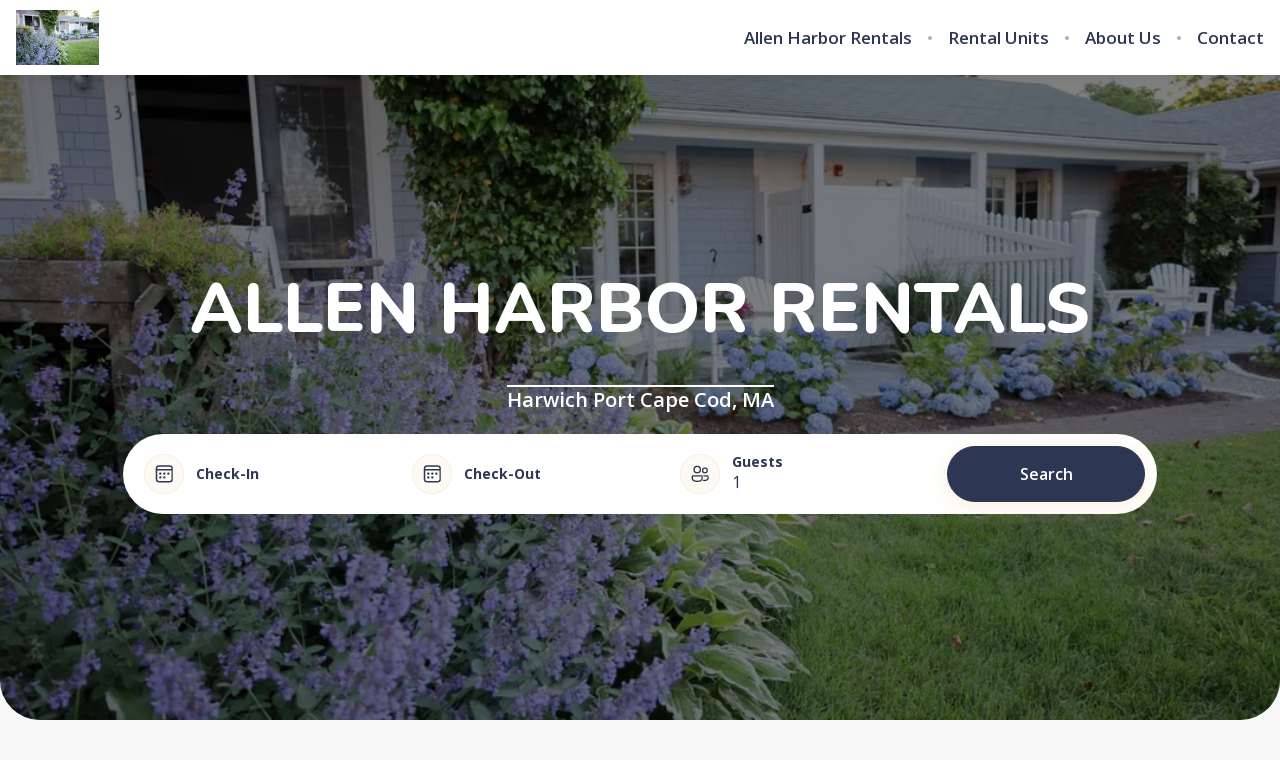

--- FILE ---
content_type: text/html; charset=utf-8
request_url: https://www.allenharborrentals.com/
body_size: 94683
content:
<!DOCTYPE html><html lang="en"><head><meta charSet="utf-8"/><link rel="preconnect" href="https://fonts.googleapis.com"/><link rel="preconnect" href="https://fonts.gstatic.com"/><meta name="viewport" content="width=device-width, initial-scale=1, viewport-fit=cover"/><link rel="preload" as="image" imageSrcSet="https://bookingenginecdn.hostaway.com/account/attachment/39889-Ut0L99hSzzs33rhD9PcmFY2XntGc7KCYnOp8mdROORg-64c932a0e0f96?width=300&amp;quality=70&amp;format=webp&amp;v=2 1x, https://bookingenginecdn.hostaway.com/account/attachment/39889-Ut0L99hSzzs33rhD9PcmFY2XntGc7KCYnOp8mdROORg-64c932a0e0f96?width=600&amp;quality=70&amp;format=webp&amp;v=2 2x"/><link rel="preload" as="image" imageSrcSet="https://bookingenginecdn-2.hostaway.com/39889-logoUrl-vbtze43--qGZvDfbEduYPqZGbo--iHliDD2EWX4VgkZmM-64c9329ca4e29.jpg?width=384&amp;quality=70&amp;format=webp&amp;v=2 384w, https://bookingenginecdn-2.hostaway.com/39889-logoUrl-vbtze43--qGZvDfbEduYPqZGbo--iHliDD2EWX4VgkZmM-64c9329ca4e29.jpg?width=640&amp;quality=70&amp;format=webp&amp;v=2 640w, https://bookingenginecdn-2.hostaway.com/39889-logoUrl-vbtze43--qGZvDfbEduYPqZGbo--iHliDD2EWX4VgkZmM-64c9329ca4e29.jpg?width=750&amp;quality=70&amp;format=webp&amp;v=2 750w, https://bookingenginecdn-2.hostaway.com/39889-logoUrl-vbtze43--qGZvDfbEduYPqZGbo--iHliDD2EWX4VgkZmM-64c9329ca4e29.jpg?width=828&amp;quality=70&amp;format=webp&amp;v=2 828w, https://bookingenginecdn-2.hostaway.com/39889-logoUrl-vbtze43--qGZvDfbEduYPqZGbo--iHliDD2EWX4VgkZmM-64c9329ca4e29.jpg?width=1080&amp;quality=70&amp;format=webp&amp;v=2 1080w, https://bookingenginecdn-2.hostaway.com/39889-logoUrl-vbtze43--qGZvDfbEduYPqZGbo--iHliDD2EWX4VgkZmM-64c9329ca4e29.jpg?width=1200&amp;quality=70&amp;format=webp&amp;v=2 1200w, https://bookingenginecdn-2.hostaway.com/39889-logoUrl-vbtze43--qGZvDfbEduYPqZGbo--iHliDD2EWX4VgkZmM-64c9329ca4e29.jpg?width=1920&amp;quality=70&amp;format=webp&amp;v=2 1920w, https://bookingenginecdn-2.hostaway.com/39889-logoUrl-vbtze43--qGZvDfbEduYPqZGbo--iHliDD2EWX4VgkZmM-64c9329ca4e29.jpg?width=2048&amp;quality=70&amp;format=webp&amp;v=2 2048w, https://bookingenginecdn-2.hostaway.com/39889-logoUrl-vbtze43--qGZvDfbEduYPqZGbo--iHliDD2EWX4VgkZmM-64c9329ca4e29.jpg?width=3840&amp;quality=70&amp;format=webp&amp;v=2 3840w" imageSizes="(max-width: 576px) 60vw, (max-width: 992px) 65vw, (max-width: 1920px) 70vw, 100vw"/><link rel="stylesheet" href="https://static-production-nextjs.hostaway.eu/_next/static/css/13949343ed289ec0.css" data-precedence="next"/><link rel="preload" as="script" fetchPriority="low" href="https://static-production-nextjs.hostaway.eu/_next/static/chunks/webpack-8064e1895c44385b.js"/><script src="https://static-production-nextjs.hostaway.eu/_next/static/chunks/87c73c54-04b3230a39079222.js" async=""></script><script src="https://static-production-nextjs.hostaway.eu/_next/static/chunks/7643-477c9f90c18e1be7.js" async=""></script><script src="https://static-production-nextjs.hostaway.eu/_next/static/chunks/main-app-eace7bf0bdc9bf80.js" async=""></script><script src="https://static-production-nextjs.hostaway.eu/_next/static/chunks/app/global-error-7f9d6d0cf68c5efb.js" async=""></script><script src="https://static-production-nextjs.hostaway.eu/_next/static/chunks/3047-542db091efc650d2.js" async=""></script><script src="https://static-production-nextjs.hostaway.eu/_next/static/chunks/app/%5Blocale%5D/layout-5e4fd475db160495.js" async=""></script><script src="https://static-production-nextjs.hostaway.eu/_next/static/chunks/489-87fe64ede77ea59a.js" async=""></script><script src="https://static-production-nextjs.hostaway.eu/_next/static/chunks/634-980e55026dddaa28.js" async=""></script><script src="https://static-production-nextjs.hostaway.eu/_next/static/chunks/8568-2bda964ced073155.js" async=""></script><script src="https://static-production-nextjs.hostaway.eu/_next/static/chunks/app/%5Blocale%5D/(main)/layout-950661bfd4b1a74c.js" async=""></script><script src="https://static-production-nextjs.hostaway.eu/_next/static/chunks/app/%5Blocale%5D/not-found-829450d771a583e6.js" async=""></script><script src="https://static-production-nextjs.hostaway.eu/_next/static/chunks/3978-d443094a5f968528.js" async=""></script><script src="https://static-production-nextjs.hostaway.eu/_next/static/chunks/519-b23673e1bd34b16d.js" async=""></script><script src="https://static-production-nextjs.hostaway.eu/_next/static/chunks/9018-28818076fbf569d1.js" async=""></script><script src="https://static-production-nextjs.hostaway.eu/_next/static/chunks/4697-6e7df9397a672237.js" async=""></script><script src="https://static-production-nextjs.hostaway.eu/_next/static/chunks/3271-749c566c2f4f26ea.js" async=""></script><script src="https://static-production-nextjs.hostaway.eu/_next/static/chunks/app/%5Blocale%5D/(main)/(home)/page-f85ce54323708dbe.js" async=""></script><link rel="preload" href="https://fonts.googleapis.com/css2?family=Nunito:wght@700;800&amp;family=Open+Sans:wght@400;600;700&amp;display=swap" as="style"/><link rel="preload" href="https://www.googletagmanager.com/gtag/js?id=G-DZF2BQ8W47" as="script"/><title>Allen Harbor Rentals</title><link rel="canonical" href="https://www.allenharborrentals.com/"/><meta name="format-detection" content="telephone=no, address=no, email=no"/><meta property="og:title" content="Allen Harbor Rentals"/><meta property="og:url" content="https://www.allenharborrentals.com/"/><meta property="og:locale" content="en"/><meta property="og:image" content="https://bookingenginecdn-2.hostaway.com/39889-logoUrl-vbtze43--qGZvDfbEduYPqZGbo--iHliDD2EWX4VgkZmM-64c9329ca4e29.jpg?width=1200&amp;height=630&amp;quality=70&amp;format=jpeg&amp;v=2"/><meta property="og:type" content="website"/><meta name="twitter:card" content="summary_large_image"/><meta name="twitter:title" content="Allen Harbor Rentals"/><meta name="twitter:image" content="https://bookingenginecdn-2.hostaway.com/39889-logoUrl-vbtze43--qGZvDfbEduYPqZGbo--iHliDD2EWX4VgkZmM-64c9329ca4e29.jpg?width=1200&amp;height=630&amp;quality=70&amp;format=jpeg&amp;v=2"/><link rel="icon" href="https://bookingenginecdn.hostaway.com/account/attachment/39889-G0GMAgbqhOybdn0A7kQg4oc4djHV6WEQo-1dxiZoqEQ-64c9329eb0647?width=32&amp;height=32&amp;quality=70&amp;format=png&amp;v=2"/><link rel="icon" href="https://bookingenginecdn.hostaway.com/account/attachment/39889-G0GMAgbqhOybdn0A7kQg4oc4djHV6WEQo-1dxiZoqEQ-64c9329eb0647?width=48&amp;height=48&amp;quality=70&amp;format=png&amp;v=2" sizes="48x48"/><link rel="icon" href="https://bookingenginecdn.hostaway.com/account/attachment/39889-G0GMAgbqhOybdn0A7kQg4oc4djHV6WEQo-1dxiZoqEQ-64c9329eb0647?width=192&amp;height=192&amp;quality=70&amp;format=png&amp;v=2" sizes="192x192"/><link rel="apple-touch-icon" href="https://bookingenginecdn.hostaway.com/account/attachment/39889-G0GMAgbqhOybdn0A7kQg4oc4djHV6WEQo-1dxiZoqEQ-64c9329eb0647?width=76&amp;height=76&amp;quality=70&amp;format=png&amp;v=2" sizes="76x76"/><link rel="apple-touch-icon" href="https://bookingenginecdn.hostaway.com/account/attachment/39889-G0GMAgbqhOybdn0A7kQg4oc4djHV6WEQo-1dxiZoqEQ-64c9329eb0647?width=120&amp;height=120&amp;quality=70&amp;format=png&amp;v=2" sizes="120x120"/><link rel="apple-touch-icon" href="https://bookingenginecdn.hostaway.com/account/attachment/39889-G0GMAgbqhOybdn0A7kQg4oc4djHV6WEQo-1dxiZoqEQ-64c9329eb0647?width=152&amp;height=152&amp;quality=70&amp;format=png&amp;v=2" sizes="152x152"/><link rel="apple-touch-icon" href="https://bookingenginecdn.hostaway.com/account/attachment/39889-G0GMAgbqhOybdn0A7kQg4oc4djHV6WEQo-1dxiZoqEQ-64c9329eb0647?width=180&amp;height=180&amp;quality=70&amp;format=png&amp;v=2" sizes="180x180"/><meta property="fb:app_id" content="400145353697811"/><script>(self.__next_s=self.__next_s||[]).push([0,{"children":"window.NREUM||(NREUM={});NREUM.info = {\"agent\":\"\",\"beacon\":\"bam.nr-data.net\",\"errorBeacon\":\"bam.nr-data.net\",\"licenseKey\":\"NRJS-a5c0c84dfb5336ecd17\",\"applicationID\":\"1037907434\",\"agentToken\":null,\"applicationTime\":94.614909,\"transactionName\":\"ZwZUMEIFCkRUAEMIWF5MYQFSIhZWWAZADkVbNkQNHyoBT0EJRE5wdTcZS2sIC1RUD1I8\",\"queueTime\":0,\"ttGuid\":\"2fa192dda9468a9d\"}; (window.NREUM||(NREUM={})).init={privacy:{cookies_enabled:true},ajax:{deny_list:[]},session_trace:{sampling_rate:0.0,mode:\"FIXED_RATE\",enabled:true,error_sampling_rate:0.0},feature_flags:[\"soft_nav\"],distributed_tracing:{enabled:true,allowed_origins:[\"https://booking-engine.hostaway.com\"],cors_use_newrelic_header:true,cors_use_tracecontext_headers:true}};(window.NREUM||(NREUM={})).loader_config={agentID:\"1120402225\",accountID:\"6533757\",trustKey:\"6533757\",xpid:\"UgMEUlFWDxABVFJVDgEAUlcF\",licenseKey:\"NRJS-a5c0c84dfb5336ecd17\",applicationID:\"1037907434\",browserID:\"1120402225\"};;/*! For license information please see nr-loader-spa-1.308.0.min.js.LICENSE.txt */\n(()=>{var e,t,r={384:(e,t,r)=>{\"use strict\";r.d(t,{NT:()=>a,US:()=>u,Zm:()=>o,bQ:()=>d,dV:()=>c,pV:()=>l});var n=r(6154),i=r(1863),s=r(1910);const a={beacon:\"bam.nr-data.net\",errorBeacon:\"bam.nr-data.net\"};function o(){return n.gm.NREUM||(n.gm.NREUM={}),void 0===n.gm.newrelic&&(n.gm.newrelic=n.gm.NREUM),n.gm.NREUM}function c(){let e=o();return e.o||(e.o={ST:n.gm.setTimeout,SI:n.gm.setImmediate||n.gm.setInterval,CT:n.gm.clearTimeout,XHR:n.gm.XMLHttpRequest,REQ:n.gm.Request,EV:n.gm.Event,PR:n.gm.Promise,MO:n.gm.MutationObserver,FETCH:n.gm.fetch,WS:n.gm.WebSocket},(0,s.i)(...Object.values(e.o))),e}function d(e,t){let r=o();r.initializedAgents??={},t.initializedAt={ms:(0,i.t)(),date:new Date},r.initializedAgents[e]=t}function u(e,t){o()[e]=t}function l(){return function(){let e=o();const t=e.info||{};e.info={beacon:a.beacon,errorBeacon:a.errorBeacon,...t}}(),function(){let e=o();const t=e.init||{};e.init={...t}}(),c(),function(){let e=o();const t=e.loader_config||{};e.loader_config={...t}}(),o()}},782:(e,t,r)=>{\"use strict\";r.d(t,{T:()=>n});const n=r(860).K7.pageViewTiming},860:(e,t,r)=>{\"use strict\";r.d(t,{$J:()=>u,K7:()=>c,P3:()=>d,XX:()=>i,Yy:()=>o,df:()=>s,qY:()=>n,v4:()=>a});const n=\"events\",i=\"jserrors\",s=\"browser/blobs\",a=\"rum\",o=\"browser/logs\",c={ajax:\"ajax\",genericEvents:\"generic_events\",jserrors:i,logging:\"logging\",metrics:\"metrics\",pageAction:\"page_action\",pageViewEvent:\"page_view_event\",pageViewTiming:\"page_view_timing\",sessionReplay:\"session_replay\",sessionTrace:\"session_trace\",softNav:\"soft_navigations\",spa:\"spa\"},d={[c.pageViewEvent]:1,[c.pageViewTiming]:2,[c.metrics]:3,[c.jserrors]:4,[c.spa]:5,[c.ajax]:6,[c.sessionTrace]:7,[c.softNav]:8,[c.sessionReplay]:9,[c.logging]:10,[c.genericEvents]:11},u={[c.pageViewEvent]:a,[c.pageViewTiming]:n,[c.ajax]:n,[c.spa]:n,[c.softNav]:n,[c.metrics]:i,[c.jserrors]:i,[c.sessionTrace]:s,[c.sessionReplay]:s,[c.logging]:o,[c.genericEvents]:\"ins\"}},944:(e,t,r)=>{\"use strict\";r.d(t,{R:()=>i});var n=r(3241);function i(e,t){\"function\"==typeof console.debug&&(console.debug(\"New Relic Warning: https://github.com/newrelic/newrelic-browser-agent/blob/main/docs/warning-codes.md#\".concat(e),t),(0,n.W)({agentIdentifier:null,drained:null,type:\"data\",name:\"warn\",feature:\"warn\",data:{code:e,secondary:t}}))}},993:(e,t,r)=>{\"use strict\";r.d(t,{A$:()=>s,ET:()=>a,TZ:()=>o,p_:()=>i});var n=r(860);const i={ERROR:\"ERROR\",WARN:\"WARN\",INFO:\"INFO\",DEBUG:\"DEBUG\",TRACE:\"TRACE\"},s={OFF:0,ERROR:1,WARN:2,INFO:3,DEBUG:4,TRACE:5},a=\"log\",o=n.K7.logging},1541:(e,t,r)=>{\"use strict\";r.d(t,{U:()=>i,f:()=>n});const n={MFE:\"MFE\",BA:\"BA\"};function i(e,t){if(2!==t?.harvestEndpointVersion)return{};const r=t.agentRef.runtime.appMetadata.agents[0].entityGuid;return e?{\"source.id\":e.id,\"source.name\":e.name,\"source.type\":e.type,\"parent.id\":e.parent?.id||r,\"parent.type\":e.parent?.type||n.BA}:{\"entity.guid\":r,appId:t.agentRef.info.applicationID}}},1687:(e,t,r)=>{\"use strict\";r.d(t,{Ak:()=>d,Ze:()=>h,x3:()=>u});var n=r(3241),i=r(7836),s=r(3606),a=r(860),o=r(2646);const c={};function d(e,t){const r={staged:!1,priority:a.P3[t]||0};l(e),c[e].get(t)||c[e].set(t,r)}function u(e,t){e&&c[e]&&(c[e].get(t)&&c[e].delete(t),p(e,t,!1),c[e].size&&f(e))}function l(e){if(!e)throw new Error(\"agentIdentifier required\");c[e]||(c[e]=new Map)}function h(e=\"\",t=\"feature\",r=!1){if(l(e),!e||!c[e].get(t)||r)return p(e,t);c[e].get(t).staged=!0,f(e)}function f(e){const t=Array.from(c[e]);t.every(([e,t])=>t.staged)&&(t.sort((e,t)=>e[1].priority-t[1].priority),t.forEach(([t])=>{c[e].delete(t),p(e,t)}))}function p(e,t,r=!0){const a=e?i.ee.get(e):i.ee,c=s.i.handlers;if(!a.aborted&&a.backlog&&c){if((0,n.W)({agentIdentifier:e,type:\"lifecycle\",name:\"drain\",feature:t}),r){const e=a.backlog[t],r=c[t];if(r){for(let t=0;e&&t<e.length;++t)g(e[t],r);Object.entries(r).forEach(([e,t])=>{Object.values(t||{}).forEach(t=>{t[0]?.on&&t[0]?.context()instanceof o.y&&t[0].on(e,t[1])})})}}a.isolatedBacklog||delete c[t],a.backlog[t]=null,a.emit(\"drain-\"+t,[])}}function g(e,t){var r=e[1];Object.values(t[r]||{}).forEach(t=>{var r=e[0];if(t[0]===r){var n=t[1],i=e[3],s=e[2];n.apply(i,s)}})}},1738:(e,t,r)=>{\"use strict\";r.d(t,{U:()=>f,Y:()=>h});var n=r(3241),i=r(9908),s=r(1863),a=r(944),o=r(5701),c=r(3969),d=r(8362),u=r(860),l=r(4261);function h(e,t,r,s){const h=s||r;!h||h[e]&&h[e]!==d.d.prototype[e]||(h[e]=function(){(0,i.p)(c.xV,[\"API/\"+e+\"/called\"],void 0,u.K7.metrics,r.ee),(0,n.W)({agentIdentifier:r.agentIdentifier,drained:!!o.B?.[r.agentIdentifier],type:\"data\",name:\"api\",feature:l.Pl+e,data:{}});try{return t.apply(this,arguments)}catch(e){(0,a.R)(23,e)}})}function f(e,t,r,n,a){const o=e.info;null===r?delete o.jsAttributes[t]:o.jsAttributes[t]=r,(a||null===r)&&(0,i.p)(l.Pl+n,[(0,s.t)(),t,r],void 0,\"session\",e.ee)}},1741:(e,t,r)=>{\"use strict\";r.d(t,{W:()=>s});var n=r(944),i=r(4261);class s{#e(e,...t){if(this[e]!==s.prototype[e])return this[e](...t);(0,n.R)(35,e)}addPageAction(e,t){return this.#e(i.hG,e,t)}register(e){return this.#e(i.eY,e)}recordCustomEvent(e,t){return this.#e(i.fF,e,t)}setPageViewName(e,t){return this.#e(i.Fw,e,t)}setCustomAttribute(e,t,r){return this.#e(i.cD,e,t,r)}noticeError(e,t){return this.#e(i.o5,e,t)}setUserId(e,t=!1){return this.#e(i.Dl,e,t)}setApplicationVersion(e){return this.#e(i.nb,e)}setErrorHandler(e){return this.#e(i.bt,e)}addRelease(e,t){return this.#e(i.k6,e,t)}log(e,t){return this.#e(i.$9,e,t)}start(){return this.#e(i.d3)}finished(e){return this.#e(i.BL,e)}recordReplay(){return this.#e(i.CH)}pauseReplay(){return this.#e(i.Tb)}addToTrace(e){return this.#e(i.U2,e)}setCurrentRouteName(e){return this.#e(i.PA,e)}interaction(e){return this.#e(i.dT,e)}wrapLogger(e,t,r){return this.#e(i.Wb,e,t,r)}measure(e,t){return this.#e(i.V1,e,t)}consent(e){return this.#e(i.Pv,e)}}},1863:(e,t,r)=>{\"use strict\";function n(){return Math.floor(performance.now())}r.d(t,{t:()=>n})},1910:(e,t,r)=>{\"use strict\";r.d(t,{i:()=>s});var n=r(944);const i=new Map;function s(...e){return e.every(e=>{if(i.has(e))return i.get(e);const t=\"function\"==typeof e?e.toString():\"\",r=t.includes(\"[native code]\"),s=t.includes(\"nrWrapper\");return r||s||(0,n.R)(64,e?.name||t),i.set(e,r),r})}},2555:(e,t,r)=>{\"use strict\";r.d(t,{D:()=>o,f:()=>a});var n=r(384),i=r(8122);const s={beacon:n.NT.beacon,errorBeacon:n.NT.errorBeacon,licenseKey:void 0,applicationID:void 0,sa:void 0,queueTime:void 0,applicationTime:void 0,ttGuid:void 0,user:void 0,account:void 0,product:void 0,extra:void 0,jsAttributes:{},userAttributes:void 0,atts:void 0,transactionName:void 0,tNamePlain:void 0};function a(e){try{return!!e.licenseKey&&!!e.errorBeacon&&!!e.applicationID}catch(e){return!1}}const o=e=>(0,i.a)(e,s)},2614:(e,t,r)=>{\"use strict\";r.d(t,{BB:()=>a,H3:()=>n,g:()=>d,iL:()=>c,tS:()=>o,uh:()=>i,wk:()=>s});const n=\"NRBA\",i=\"SESSION\",s=144e5,a=18e5,o={STARTED:\"session-started\",PAUSE:\"session-pause\",RESET:\"session-reset\",RESUME:\"session-resume\",UPDATE:\"session-update\"},c={SAME_TAB:\"same-tab\",CROSS_TAB:\"cross-tab\"},d={OFF:0,FULL:1,ERROR:2}},2646:(e,t,r)=>{\"use strict\";r.d(t,{y:()=>n});class n{constructor(e){this.contextId=e}}},2843:(e,t,r)=>{\"use strict\";r.d(t,{G:()=>s,u:()=>i});var n=r(3878);function i(e,t=!1,r,i){(0,n.DD)(\"visibilitychange\",function(){if(t)return void(\"hidden\"===document.visibilityState&&e());e(document.visibilityState)},r,i)}function s(e,t,r){(0,n.sp)(\"pagehide\",e,t,r)}},3241:(e,t,r)=>{\"use strict\";r.d(t,{W:()=>s});var n=r(6154);const i=\"newrelic\";function s(e={}){try{n.gm.dispatchEvent(new CustomEvent(i,{detail:e}))}catch(e){}}},3304:(e,t,r)=>{\"use strict\";r.d(t,{A:()=>s});var n=r(7836);const i=()=>{const e=new WeakSet;return(t,r)=>{if(\"object\"==typeof r&&null!==r){if(e.has(r))return;e.add(r)}return r}};function s(e){try{return JSON.stringify(e,i())??\"\"}catch(e){try{n.ee.emit(\"internal-error\",[e])}catch(e){}return\"\"}}},3333:(e,t,r)=>{\"use strict\";r.d(t,{$v:()=>u,TZ:()=>n,Xh:()=>c,Zp:()=>i,kd:()=>d,mq:()=>o,nf:()=>a,qN:()=>s});const n=r(860).K7.genericEvents,i=[\"auxclick\",\"click\",\"copy\",\"keydown\",\"paste\",\"scrollend\"],s=[\"focus\",\"blur\"],a=4,o=1e3,c=2e3,d=[\"PageAction\",\"UserAction\",\"BrowserPerformance\"],u={RESOURCES:\"experimental.resources\",REGISTER:\"register\"}},3434:(e,t,r)=>{\"use strict\";r.d(t,{Jt:()=>s,YM:()=>d});var n=r(7836),i=r(5607);const s=\"nr@original:\".concat(i.W),a=50;var o=Object.prototype.hasOwnProperty,c=!1;function d(e,t){return e||(e=n.ee),r.inPlace=function(e,t,n,i,s){n||(n=\"\");const a=\"-\"===n.charAt(0);for(let o=0;o<t.length;o++){const c=t[o],d=e[c];l(d)||(e[c]=r(d,a?c+n:n,i,c,s))}},r.flag=s,r;function r(t,r,n,c,d){return l(t)?t:(r||(r=\"\"),nrWrapper[s]=t,function(e,t,r){if(Object.defineProperty&&Object.keys)try{return Object.keys(e).forEach(function(r){Object.defineProperty(t,r,{get:function(){return e[r]},set:function(t){return e[r]=t,t}})}),t}catch(e){u([e],r)}for(var n in e)o.call(e,n)&&(t[n]=e[n])}(t,nrWrapper,e),nrWrapper);function nrWrapper(){var s,o,l,h;let f;try{o=this,s=[...arguments],l=\"function\"==typeof n?n(s,o):n||{}}catch(t){u([t,\"\",[s,o,c],l],e)}i(r+\"start\",[s,o,c],l,d);const p=performance.now();let g;try{return h=t.apply(o,s),g=performance.now(),h}catch(e){throw g=performance.now(),i(r+\"err\",[s,o,e],l,d),f=e,f}finally{const e=g-p,t={start:p,end:g,duration:e,isLongTask:e>=a,methodName:c,thrownError:f};t.isLongTask&&i(\"long-task\",[t,o],l,d),i(r+\"end\",[s,o,h],l,d)}}}function i(r,n,i,s){if(!c||t){var a=c;c=!0;try{e.emit(r,n,i,t,s)}catch(t){u([t,r,n,i],e)}c=a}}}function u(e,t){t||(t=n.ee);try{t.emit(\"internal-error\",e)}catch(e){}}function l(e){return!(e&&\"function\"==typeof e&&e.apply&&!e[s])}},3606:(e,t,r)=>{\"use strict\";r.d(t,{i:()=>s});var n=r(9908);s.on=a;var i=s.handlers={};function s(e,t,r,s){a(s||n.d,i,e,t,r)}function a(e,t,r,i,s){s||(s=\"feature\"),e||(e=n.d);var a=t[s]=t[s]||{};(a[r]=a[r]||[]).push([e,i])}},3738:(e,t,r)=>{\"use strict\";r.d(t,{He:()=>i,Kp:()=>o,Lc:()=>d,Rz:()=>u,TZ:()=>n,bD:()=>s,d3:()=>a,jx:()=>l,sl:()=>h,uP:()=>c});const n=r(860).K7.sessionTrace,i=\"bstResource\",s=\"resource\",a=\"-start\",o=\"-end\",c=\"fn\"+a,d=\"fn\"+o,u=\"pushState\",l=1e3,h=3e4},3785:(e,t,r)=>{\"use strict\";r.d(t,{R:()=>c,b:()=>d});var n=r(9908),i=r(1863),s=r(860),a=r(3969),o=r(993);function c(e,t,r={},c=o.p_.INFO,d=!0,u,l=(0,i.t)()){(0,n.p)(a.xV,[\"API/logging/\".concat(c.toLowerCase(),\"/called\")],void 0,s.K7.metrics,e),(0,n.p)(o.ET,[l,t,r,c,d,u],void 0,s.K7.logging,e)}function d(e){return\"string\"==typeof e&&Object.values(o.p_).some(t=>t===e.toUpperCase().trim())}},3878:(e,t,r)=>{\"use strict\";function n(e,t){return{capture:e,passive:!1,signal:t}}function i(e,t,r=!1,i){window.addEventListener(e,t,n(r,i))}function s(e,t,r=!1,i){document.addEventListener(e,t,n(r,i))}r.d(t,{DD:()=>s,jT:()=>n,sp:()=>i})},3962:(e,t,r)=>{\"use strict\";r.d(t,{AM:()=>a,O2:()=>l,OV:()=>s,Qu:()=>h,TZ:()=>c,ih:()=>f,pP:()=>o,t1:()=>u,tC:()=>i,wD:()=>d});var n=r(860);const i=[\"click\",\"keydown\",\"submit\"],s=\"popstate\",a=\"api\",o=\"initialPageLoad\",c=n.K7.softNav,d=5e3,u=500,l={INITIAL_PAGE_LOAD:\"\",ROUTE_CHANGE:1,UNSPECIFIED:2},h={INTERACTION:1,AJAX:2,CUSTOM_END:3,CUSTOM_TRACER:4},f={IP:\"in progress\",PF:\"pending finish\",FIN:\"finished\",CAN:\"cancelled\"}},3969:(e,t,r)=>{\"use strict\";r.d(t,{TZ:()=>n,XG:()=>o,rs:()=>i,xV:()=>a,z_:()=>s});const n=r(860).K7.metrics,i=\"sm\",s=\"cm\",a=\"storeSupportabilityMetrics\",o=\"storeEventMetrics\"},4234:(e,t,r)=>{\"use strict\";r.d(t,{W:()=>s});var n=r(7836),i=r(1687);class s{constructor(e,t){this.agentIdentifier=e,this.ee=n.ee.get(e),this.featureName=t,this.blocked=!1}deregisterDrain(){(0,i.x3)(this.agentIdentifier,this.featureName)}}},4261:(e,t,r)=>{\"use strict\";r.d(t,{$9:()=>u,BL:()=>c,CH:()=>p,Dl:()=>R,Fw:()=>w,PA:()=>v,Pl:()=>n,Pv:()=>A,Tb:()=>h,U2:()=>a,V1:()=>E,Wb:()=>T,bt:()=>y,cD:()=>b,d3:()=>x,dT:()=>d,eY:()=>g,fF:()=>f,hG:()=>s,hw:()=>i,k6:()=>o,nb:()=>m,o5:()=>l});const n=\"api-\",i=n+\"ixn-\",s=\"addPageAction\",a=\"addToTrace\",o=\"addRelease\",c=\"finished\",d=\"interaction\",u=\"log\",l=\"noticeError\",h=\"pauseReplay\",f=\"recordCustomEvent\",p=\"recordReplay\",g=\"register\",m=\"setApplicationVersion\",v=\"setCurrentRouteName\",b=\"setCustomAttribute\",y=\"setErrorHandler\",w=\"setPageViewName\",R=\"setUserId\",x=\"start\",T=\"wrapLogger\",E=\"measure\",A=\"consent\"},5205:(e,t,r)=>{\"use strict\";r.d(t,{j:()=>S});var n=r(384),i=r(1741);var s=r(2555),a=r(3333);const o=e=>{if(!e||\"string\"!=typeof e)return!1;try{document.createDocumentFragment().querySelector(e)}catch{return!1}return!0};var c=r(2614),d=r(944),u=r(8122);const l=\"[data-nr-mask]\",h=e=>(0,u.a)(e,(()=>{const e={feature_flags:[],experimental:{allow_registered_children:!1,resources:!1},mask_selector:\"*\",block_selector:\"[data-nr-block]\",mask_input_options:{color:!1,date:!1,\"datetime-local\":!1,email:!1,month:!1,number:!1,range:!1,search:!1,tel:!1,text:!1,time:!1,url:!1,week:!1,textarea:!1,select:!1,password:!0}};return{ajax:{deny_list:void 0,block_internal:!0,enabled:!0,autoStart:!0},api:{get allow_registered_children(){return e.feature_flags.includes(a.$v.REGISTER)||e.experimental.allow_registered_children},set allow_registered_children(t){e.experimental.allow_registered_children=t},duplicate_registered_data:!1},browser_consent_mode:{enabled:!1},distributed_tracing:{enabled:void 0,exclude_newrelic_header:void 0,cors_use_newrelic_header:void 0,cors_use_tracecontext_headers:void 0,allowed_origins:void 0},get feature_flags(){return e.feature_flags},set feature_flags(t){e.feature_flags=t},generic_events:{enabled:!0,autoStart:!0},harvest:{interval:30},jserrors:{enabled:!0,autoStart:!0},logging:{enabled:!0,autoStart:!0},metrics:{enabled:!0,autoStart:!0},obfuscate:void 0,page_action:{enabled:!0},page_view_event:{enabled:!0,autoStart:!0},page_view_timing:{enabled:!0,autoStart:!0},performance:{capture_marks:!1,capture_measures:!1,capture_detail:!0,resources:{get enabled(){return e.feature_flags.includes(a.$v.RESOURCES)||e.experimental.resources},set enabled(t){e.experimental.resources=t},asset_types:[],first_party_domains:[],ignore_newrelic:!0}},privacy:{cookies_enabled:!0},proxy:{assets:void 0,beacon:void 0},session:{expiresMs:c.wk,inactiveMs:c.BB},session_replay:{autoStart:!0,enabled:!1,preload:!1,sampling_rate:10,error_sampling_rate:100,collect_fonts:!1,inline_images:!1,fix_stylesheets:!0,mask_all_inputs:!0,get mask_text_selector(){return e.mask_selector},set mask_text_selector(t){o(t)?e.mask_selector=\"\".concat(t,\",\").concat(l):\"\"===t||null===t?e.mask_selector=l:(0,d.R)(5,t)},get block_class(){return\"nr-block\"},get ignore_class(){return\"nr-ignore\"},get mask_text_class(){return\"nr-mask\"},get block_selector(){return e.block_selector},set block_selector(t){o(t)?e.block_selector+=\",\".concat(t):\"\"!==t&&(0,d.R)(6,t)},get mask_input_options(){return e.mask_input_options},set mask_input_options(t){t&&\"object\"==typeof t?e.mask_input_options={...t,password:!0}:(0,d.R)(7,t)}},session_trace:{enabled:!0,autoStart:!0},soft_navigations:{enabled:!0,autoStart:!0},spa:{enabled:!0,autoStart:!0},ssl:void 0,user_actions:{enabled:!0,elementAttributes:[\"id\",\"className\",\"tagName\",\"type\"]}}})());var f=r(6154),p=r(9324);let g=0;const m={buildEnv:p.F3,distMethod:p.Xs,version:p.xv,originTime:f.WN},v={consented:!1},b={appMetadata:{},get consented(){return this.session?.state?.consent||v.consented},set consented(e){v.consented=e},customTransaction:void 0,denyList:void 0,disabled:!1,harvester:void 0,isolatedBacklog:!1,isRecording:!1,loaderType:void 0,maxBytes:3e4,obfuscator:void 0,onerror:void 0,ptid:void 0,releaseIds:{},session:void 0,timeKeeper:void 0,registeredEntities:[],jsAttributesMetadata:{bytes:0},get harvestCount(){return++g}},y=e=>{const t=(0,u.a)(e,b),r=Object.keys(m).reduce((e,t)=>(e[t]={value:m[t],writable:!1,configurable:!0,enumerable:!0},e),{});return Object.defineProperties(t,r)};var w=r(5701);const R=e=>{const t=e.startsWith(\"http\");e+=\"/\",r.p=t?e:\"https://\"+e};var x=r(7836),T=r(3241);const E={accountID:void 0,trustKey:void 0,agentID:void 0,licenseKey:void 0,applicationID:void 0,xpid:void 0},A=e=>(0,u.a)(e,E),_=new Set;function S(e,t={},r,a){let{init:o,info:c,loader_config:d,runtime:u={},exposed:l=!0}=t;if(!c){const e=(0,n.pV)();o=e.init,c=e.info,d=e.loader_config}e.init=h(o||{}),e.loader_config=A(d||{}),c.jsAttributes??={},f.bv&&(c.jsAttributes.isWorker=!0),e.info=(0,s.D)(c);const p=e.init,g=[c.beacon,c.errorBeacon];_.has(e.agentIdentifier)||(p.proxy.assets&&(R(p.proxy.assets),g.push(p.proxy.assets)),p.proxy.beacon&&g.push(p.proxy.beacon),e.beacons=[...g],function(e){const t=(0,n.pV)();Object.getOwnPropertyNames(i.W.prototype).forEach(r=>{const n=i.W.prototype[r];if(\"function\"!=typeof n||\"constructor\"===n)return;let s=t[r];e[r]&&!1!==e.exposed&&\"micro-agent\"!==e.runtime?.loaderType&&(t[r]=(...t)=>{const n=e[r](...t);return s?s(...t):n})})}(e),(0,n.US)(\"activatedFeatures\",w.B)),u.denyList=[...p.ajax.deny_list||[],...p.ajax.block_internal?g:[]],u.ptid=e.agentIdentifier,u.loaderType=r,e.runtime=y(u),_.has(e.agentIdentifier)||(e.ee=x.ee.get(e.agentIdentifier),e.exposed=l,(0,T.W)({agentIdentifier:e.agentIdentifier,drained:!!w.B?.[e.agentIdentifier],type:\"lifecycle\",name:\"initialize\",feature:void 0,data:e.config})),_.add(e.agentIdentifier)}},5270:(e,t,r)=>{\"use strict\";r.d(t,{Aw:()=>a,SR:()=>s,rF:()=>o});var n=r(384),i=r(7767);function s(e){return!!(0,n.dV)().o.MO&&(0,i.V)(e)&&!0===e?.session_trace.enabled}function a(e){return!0===e?.session_replay.preload&&s(e)}function o(e,t){try{if(\"string\"==typeof t?.type){if(\"password\"===t.type.toLowerCase())return\"*\".repeat(e?.length||0);if(void 0!==t?.dataset?.nrUnmask||t?.classList?.contains(\"nr-unmask\"))return e}}catch(e){}return\"string\"==typeof e?e.replace(/[\\S]/g,\"*\"):\"*\".repeat(e?.length||0)}},5289:(e,t,r)=>{\"use strict\";r.d(t,{GG:()=>a,Qr:()=>c,sB:()=>o});var n=r(3878),i=r(6389);function s(){return\"undefined\"==typeof document||\"complete\"===document.readyState}function a(e,t){if(s())return e();const r=(0,i.J)(e),a=setInterval(()=>{s()&&(clearInterval(a),r())},500);(0,n.sp)(\"load\",r,t)}function o(e){if(s())return e();(0,n.DD)(\"DOMContentLoaded\",e)}function c(e){if(s())return e();(0,n.sp)(\"popstate\",e)}},5607:(e,t,r)=>{\"use strict\";r.d(t,{W:()=>n});const n=(0,r(9566).bz)()},5701:(e,t,r)=>{\"use strict\";r.d(t,{B:()=>s,t:()=>a});var n=r(3241);const i=new Set,s={};function a(e,t){const r=t.agentIdentifier;s[r]??={},e&&\"object\"==typeof e&&(i.has(r)||(t.ee.emit(\"rumresp\",[e]),s[r]=e,i.add(r),(0,n.W)({agentIdentifier:r,loaded:!0,drained:!0,type:\"lifecycle\",name:\"load\",feature:void 0,data:e})))}},6154:(e,t,r)=>{\"use strict\";r.d(t,{OF:()=>d,RI:()=>i,WN:()=>h,bv:()=>s,eN:()=>f,gm:()=>a,lR:()=>l,m:()=>c,mw:()=>o,sb:()=>u});var n=r(1863);const i=\"undefined\"!=typeof window&&!!window.document,s=\"undefined\"!=typeof WorkerGlobalScope&&(\"undefined\"!=typeof self&&self instanceof WorkerGlobalScope&&self.navigator instanceof WorkerNavigator||\"undefined\"!=typeof globalThis&&globalThis instanceof WorkerGlobalScope&&globalThis.navigator instanceof WorkerNavigator),a=i?window:\"undefined\"!=typeof WorkerGlobalScope&&(\"undefined\"!=typeof self&&self instanceof WorkerGlobalScope&&self||\"undefined\"!=typeof globalThis&&globalThis instanceof WorkerGlobalScope&&globalThis),o=Boolean(\"hidden\"===a?.document?.visibilityState),c=\"\"+a?.location,d=/iPad|iPhone|iPod/.test(a.navigator?.userAgent),u=d&&\"undefined\"==typeof SharedWorker,l=(()=>{const e=a.navigator?.userAgent?.match(/Firefox[/\\s](\\d+\\.\\d+)/);return Array.isArray(e)&&e.length>=2?+e[1]:0})(),h=Date.now()-(0,n.t)(),f=()=>\"undefined\"!=typeof PerformanceNavigationTiming&&a?.performance?.getEntriesByType(\"navigation\")?.[0]?.responseStart},6344:(e,t,r)=>{\"use strict\";r.d(t,{BB:()=>u,Qb:()=>l,TZ:()=>i,Ug:()=>a,Vh:()=>s,_s:()=>o,bc:()=>d,yP:()=>c});var n=r(2614);const i=r(860).K7.sessionReplay,s=\"errorDuringReplay\",a=.12,o={DomContentLoaded:0,Load:1,FullSnapshot:2,IncrementalSnapshot:3,Meta:4,Custom:5},c={[n.g.ERROR]:15e3,[n.g.FULL]:3e5,[n.g.OFF]:0},d={RESET:{message:\"Session was reset\",sm:\"Reset\"},IMPORT:{message:\"Recorder failed to import\",sm:\"Import\"},TOO_MANY:{message:\"429: Too Many Requests\",sm:\"Too-Many\"},TOO_BIG:{message:\"Payload was too large\",sm:\"Too-Big\"},CROSS_TAB:{message:\"Session Entity was set to OFF on another tab\",sm:\"Cross-Tab\"},ENTITLEMENTS:{message:\"Session Replay is not allowed and will not be started\",sm:\"Entitlement\"}},u=5e3,l={API:\"api\",RESUME:\"resume\",SWITCH_TO_FULL:\"switchToFull\",INITIALIZE:\"initialize\",PRELOAD:\"preload\"}},6389:(e,t,r)=>{\"use strict\";function n(e,t=500,r={}){const n=r?.leading||!1;let i;return(...r)=>{n&&void 0===i&&(e.apply(this,r),i=setTimeout(()=>{i=clearTimeout(i)},t)),n||(clearTimeout(i),i=setTimeout(()=>{e.apply(this,r)},t))}}function i(e){let t=!1;return(...r)=>{t||(t=!0,e.apply(this,r))}}r.d(t,{J:()=>i,s:()=>n})},6630:(e,t,r)=>{\"use strict\";r.d(t,{T:()=>n});const n=r(860).K7.pageViewEvent},6774:(e,t,r)=>{\"use strict\";r.d(t,{T:()=>n});const n=r(860).K7.jserrors},7295:(e,t,r)=>{\"use strict\";r.d(t,{Xv:()=>a,gX:()=>i,iW:()=>s});var n=[];function i(e){if(!e||s(e))return!1;if(0===n.length)return!0;if(\"*\"===n[0].hostname)return!1;for(var t=0;t<n.length;t++){var r=n[t];if(r.hostname.test(e.hostname)&&r.pathname.test(e.pathname))return!1}return!0}function s(e){return void 0===e.hostname}function a(e){if(n=[],e&&e.length)for(var t=0;t<e.length;t++){let r=e[t];if(!r)continue;if(\"*\"===r)return void(n=[{hostname:\"*\"}]);0===r.indexOf(\"http://\")?r=r.substring(7):0===r.indexOf(\"https://\")&&(r=r.substring(8));const i=r.indexOf(\"/\");let s,a;i>0?(s=r.substring(0,i),a=r.substring(i)):(s=r,a=\"*\");let[c]=s.split(\":\");n.push({hostname:o(c),pathname:o(a,!0)})}}function o(e,t=!1){const r=e.replace(/[.+?^${}()|[\\]\\\\]/g,e=>\"\\\\\"+e).replace(/\\*/g,\".*?\");return new RegExp((t?\"^\":\"\")+r+\"$\")}},7485:(e,t,r)=>{\"use strict\";r.d(t,{D:()=>i});var n=r(6154);function i(e){if(0===(e||\"\").indexOf(\"data:\"))return{protocol:\"data\"};try{const t=new URL(e,location.href),r={port:t.port,hostname:t.hostname,pathname:t.pathname,search:t.search,protocol:t.protocol.slice(0,t.protocol.indexOf(\":\")),sameOrigin:t.protocol===n.gm?.location?.protocol&&t.host===n.gm?.location?.host};return r.port&&\"\"!==r.port||(\"http:\"===t.protocol&&(r.port=\"80\"),\"https:\"===t.protocol&&(r.port=\"443\")),r.pathname&&\"\"!==r.pathname?r.pathname.startsWith(\"/\")||(r.pathname=\"/\".concat(r.pathname)):r.pathname=\"/\",r}catch(e){return{}}}},7699:(e,t,r)=>{\"use strict\";r.d(t,{It:()=>s,KC:()=>o,No:()=>i,qh:()=>a});var n=r(860);const i=16e3,s=1e6,a=\"SESSION_ERROR\",o={[n.K7.logging]:!0,[n.K7.genericEvents]:!1,[n.K7.jserrors]:!1,[n.K7.ajax]:!1}},7767:(e,t,r)=>{\"use strict\";r.d(t,{V:()=>i});var n=r(6154);const i=e=>n.RI&&!0===e?.privacy.cookies_enabled},7836:(e,t,r)=>{\"use strict\";r.d(t,{P:()=>o,ee:()=>c});var n=r(384),i=r(8990),s=r(2646),a=r(5607);const o=\"nr@context:\".concat(a.W),c=function e(t,r){var n={},a={},u={},l=!1;try{l=16===r.length&&d.initializedAgents?.[r]?.runtime.isolatedBacklog}catch(e){}var h={on:p,addEventListener:p,removeEventListener:function(e,t){var r=n[e];if(!r)return;for(var i=0;i<r.length;i++)r[i]===t&&r.splice(i,1)},emit:function(e,r,n,i,s){!1!==s&&(s=!0);if(c.aborted&&!i)return;t&&s&&t.emit(e,r,n);var o=f(n);g(e).forEach(e=>{e.apply(o,r)});var d=v()[a[e]];d&&d.push([h,e,r,o]);return o},get:m,listeners:g,context:f,buffer:function(e,t){const r=v();if(t=t||\"feature\",h.aborted)return;Object.entries(e||{}).forEach(([e,n])=>{a[n]=t,t in r||(r[t]=[])})},abort:function(){h._aborted=!0,Object.keys(h.backlog).forEach(e=>{delete h.backlog[e]})},isBuffering:function(e){return!!v()[a[e]]},debugId:r,backlog:l?{}:t&&\"object\"==typeof t.backlog?t.backlog:{},isolatedBacklog:l};return Object.defineProperty(h,\"aborted\",{get:()=>{let e=h._aborted||!1;return e||(t&&(e=t.aborted),e)}}),h;function f(e){return e&&e instanceof s.y?e:e?(0,i.I)(e,o,()=>new s.y(o)):new s.y(o)}function p(e,t){n[e]=g(e).concat(t)}function g(e){return n[e]||[]}function m(t){return u[t]=u[t]||e(h,t)}function v(){return h.backlog}}(void 0,\"globalEE\"),d=(0,n.Zm)();d.ee||(d.ee=c)},8122:(e,t,r)=>{\"use strict\";r.d(t,{a:()=>i});var n=r(944);function i(e,t){try{if(!e||\"object\"!=typeof e)return(0,n.R)(3);if(!t||\"object\"!=typeof t)return(0,n.R)(4);const r=Object.create(Object.getPrototypeOf(t),Object.getOwnPropertyDescriptors(t)),s=0===Object.keys(r).length?e:r;for(let a in s)if(void 0!==e[a])try{if(null===e[a]){r[a]=null;continue}Array.isArray(e[a])&&Array.isArray(t[a])?r[a]=Array.from(new Set([...e[a],...t[a]])):\"object\"==typeof e[a]&&\"object\"==typeof t[a]?r[a]=i(e[a],t[a]):r[a]=e[a]}catch(e){r[a]||(0,n.R)(1,e)}return r}catch(e){(0,n.R)(2,e)}}},8139:(e,t,r)=>{\"use strict\";r.d(t,{u:()=>h});var n=r(7836),i=r(3434),s=r(8990),a=r(6154);const o={},c=a.gm.XMLHttpRequest,d=\"addEventListener\",u=\"removeEventListener\",l=\"nr@wrapped:\".concat(n.P);function h(e){var t=function(e){return(e||n.ee).get(\"events\")}(e);if(o[t.debugId]++)return t;o[t.debugId]=1;var r=(0,i.YM)(t,!0);function h(e){r.inPlace(e,[d,u],\"-\",p)}function p(e,t){return e[1]}return\"getPrototypeOf\"in Object&&(a.RI&&f(document,h),c&&f(c.prototype,h),f(a.gm,h)),t.on(d+\"-start\",function(e,t){var n=e[1];if(null!==n&&(\"function\"==typeof n||\"object\"==typeof n)&&\"newrelic\"!==e[0]){var i=(0,s.I)(n,l,function(){var e={object:function(){if(\"function\"!=typeof n.handleEvent)return;return n.handleEvent.apply(n,arguments)},function:n}[typeof n];return e?r(e,\"fn-\",null,e.name||\"anonymous\"):n});this.wrapped=e[1]=i}}),t.on(u+\"-start\",function(e){e[1]=this.wrapped||e[1]}),t}function f(e,t,...r){let n=e;for(;\"object\"==typeof n&&!Object.prototype.hasOwnProperty.call(n,d);)n=Object.getPrototypeOf(n);n&&t(n,...r)}},8362:(e,t,r)=>{\"use strict\";r.d(t,{d:()=>s});var n=r(9566),i=r(1741);class s extends i.W{agentIdentifier=(0,n.LA)(16)}},8374:(e,t,r)=>{r.nc=(()=>{try{return document?.currentScript?.nonce}catch(e){}return\"\"})()},8990:(e,t,r)=>{\"use strict\";r.d(t,{I:()=>i});var n=Object.prototype.hasOwnProperty;function i(e,t,r){if(n.call(e,t))return e[t];var i=r();if(Object.defineProperty&&Object.keys)try{return Object.defineProperty(e,t,{value:i,writable:!0,enumerable:!1}),i}catch(e){}return e[t]=i,i}},9119:(e,t,r)=>{\"use strict\";r.d(t,{L:()=>s});var n=/([^?#]*)[^#]*(#[^?]*|$).*/,i=/([^?#]*)().*/;function s(e,t){return e?e.replace(t?n:i,\"$1$2\"):e}},9300:(e,t,r)=>{\"use strict\";r.d(t,{T:()=>n});const n=r(860).K7.ajax},9324:(e,t,r)=>{\"use strict\";r.d(t,{AJ:()=>a,F3:()=>i,Xs:()=>s,Yq:()=>o,xv:()=>n});const n=\"1.308.0\",i=\"PROD\",s=\"CDN\",a=\"@newrelic/rrweb\",o=\"1.0.1\"},9566:(e,t,r)=>{\"use strict\";r.d(t,{LA:()=>o,ZF:()=>c,bz:()=>a,el:()=>d});var n=r(6154);const i=\"xxxxxxxx-xxxx-4xxx-yxxx-xxxxxxxxxxxx\";function s(e,t){return e?15&e[t]:16*Math.random()|0}function a(){const e=n.gm?.crypto||n.gm?.msCrypto;let t,r=0;return e&&e.getRandomValues&&(t=e.getRandomValues(new Uint8Array(30))),i.split(\"\").map(e=>\"x\"===e?s(t,r++).toString(16):\"y\"===e?(3&s()|8).toString(16):e).join(\"\")}function o(e){const t=n.gm?.crypto||n.gm?.msCrypto;let r,i=0;t&&t.getRandomValues&&(r=t.getRandomValues(new Uint8Array(e)));const a=[];for(var o=0;o<e;o++)a.push(s(r,i++).toString(16));return a.join(\"\")}function c(){return o(16)}function d(){return o(32)}},9908:(e,t,r)=>{\"use strict\";r.d(t,{d:()=>n,p:()=>i});var n=r(7836).ee.get(\"handle\");function i(e,t,r,i,s){s?(s.buffer([e],i),s.emit(e,t,r)):(n.buffer([e],i),n.emit(e,t,r))}}},n={};function i(e){var t=n[e];if(void 0!==t)return t.exports;var s=n[e]={exports:{}};return r[e](s,s.exports,i),s.exports}i.m=r,i.d=(e,t)=>{for(var r in t)i.o(t,r)&&!i.o(e,r)&&Object.defineProperty(e,r,{enumerable:!0,get:t[r]})},i.f={},i.e=e=>Promise.all(Object.keys(i.f).reduce((t,r)=>(i.f[r](e,t),t),[])),i.u=e=>({212:\"nr-spa-compressor\",249:\"nr-spa-recorder\",478:\"nr-spa\"}[e]+\"-1.308.0.min.js\"),i.o=(e,t)=>Object.prototype.hasOwnProperty.call(e,t),e={},t=\"NRBA-1.308.0.PROD:\",i.l=(r,n,s,a)=>{if(e[r])e[r].push(n);else{var o,c;if(void 0!==s)for(var d=document.getElementsByTagName(\"script\"),u=0;u<d.length;u++){var l=d[u];if(l.getAttribute(\"src\")==r||l.getAttribute(\"data-webpack\")==t+s){o=l;break}}if(!o){c=!0;var h={478:\"sha512-RSfSVnmHk59T/uIPbdSE0LPeqcEdF4/+XhfJdBuccH5rYMOEZDhFdtnh6X6nJk7hGpzHd9Ujhsy7lZEz/ORYCQ==\",249:\"sha512-ehJXhmntm85NSqW4MkhfQqmeKFulra3klDyY0OPDUE+sQ3GokHlPh1pmAzuNy//3j4ac6lzIbmXLvGQBMYmrkg==\",212:\"sha512-B9h4CR46ndKRgMBcK+j67uSR2RCnJfGefU+A7FrgR/k42ovXy5x/MAVFiSvFxuVeEk/pNLgvYGMp1cBSK/G6Fg==\"};(o=document.createElement(\"script\")).charset=\"utf-8\",i.nc&&o.setAttribute(\"nonce\",i.nc),o.setAttribute(\"data-webpack\",t+s),o.src=r,0!==o.src.indexOf(window.location.origin+\"/\")&&(o.crossOrigin=\"anonymous\"),h[a]&&(o.integrity=h[a])}e[r]=[n];var f=(t,n)=>{o.onerror=o.onload=null,clearTimeout(p);var i=e[r];if(delete e[r],o.parentNode&&o.parentNode.removeChild(o),i&&i.forEach(e=>e(n)),t)return t(n)},p=setTimeout(f.bind(null,void 0,{type:\"timeout\",target:o}),12e4);o.onerror=f.bind(null,o.onerror),o.onload=f.bind(null,o.onload),c&&document.head.appendChild(o)}},i.r=e=>{\"undefined\"!=typeof Symbol&&Symbol.toStringTag&&Object.defineProperty(e,Symbol.toStringTag,{value:\"Module\"}),Object.defineProperty(e,\"__esModule\",{value:!0})},i.p=\"https://js-agent.newrelic.com/\",(()=>{var e={38:0,788:0};i.f.j=(t,r)=>{var n=i.o(e,t)?e[t]:void 0;if(0!==n)if(n)r.push(n[2]);else{var s=new Promise((r,i)=>n=e[t]=[r,i]);r.push(n[2]=s);var a=i.p+i.u(t),o=new Error;i.l(a,r=>{if(i.o(e,t)&&(0!==(n=e[t])&&(e[t]=void 0),n)){var s=r&&(\"load\"===r.type?\"missing\":r.type),a=r&&r.target&&r.target.src;o.message=\"Loading chunk \"+t+\" failed: (\"+s+\": \"+a+\")\",o.name=\"ChunkLoadError\",o.type=s,o.request=a,n[1](o)}},\"chunk-\"+t,t)}};var t=(t,r)=>{var n,s,[a,o,c]=r,d=0;if(a.some(t=>0!==e[t])){for(n in o)i.o(o,n)&&(i.m[n]=o[n]);if(c)c(i)}for(t&&t(r);d<a.length;d++)s=a[d],i.o(e,s)&&e[s]&&e[s][0](),e[s]=0},r=self[\"webpackChunk:NRBA-1.308.0.PROD\"]=self[\"webpackChunk:NRBA-1.308.0.PROD\"]||[];r.forEach(t.bind(null,0)),r.push=t.bind(null,r.push.bind(r))})(),(()=>{\"use strict\";i(8374);var e=i(8362),t=i(860);const r=Object.values(t.K7);var n=i(5205);var s=i(9908),a=i(1863),o=i(4261),c=i(1738);var d=i(1687),u=i(4234),l=i(5289),h=i(6154),f=i(944),p=i(5270),g=i(7767),m=i(6389),v=i(7699);class b extends u.W{constructor(e,t){super(e.agentIdentifier,t),this.agentRef=e,this.abortHandler=void 0,this.featAggregate=void 0,this.loadedSuccessfully=void 0,this.onAggregateImported=new Promise(e=>{this.loadedSuccessfully=e}),this.deferred=Promise.resolve(),!1===e.init[this.featureName].autoStart?this.deferred=new Promise((t,r)=>{this.ee.on(\"manual-start-all\",(0,m.J)(()=>{(0,d.Ak)(e.agentIdentifier,this.featureName),t()}))}):(0,d.Ak)(e.agentIdentifier,t)}importAggregator(e,t,r={}){if(this.featAggregate)return;const n=async()=>{let n;await this.deferred;try{if((0,g.V)(e.init)){const{setupAgentSession:t}=await i.e(478).then(i.bind(i,8766));n=t(e)}}catch(e){(0,f.R)(20,e),this.ee.emit(\"internal-error\",[e]),(0,s.p)(v.qh,[e],void 0,this.featureName,this.ee)}try{if(!this.#t(this.featureName,n,e.init))return(0,d.Ze)(this.agentIdentifier,this.featureName),void this.loadedSuccessfully(!1);const{Aggregate:i}=await t();this.featAggregate=new i(e,r),e.runtime.harvester.initializedAggregates.push(this.featAggregate),this.loadedSuccessfully(!0)}catch(e){(0,f.R)(34,e),this.abortHandler?.(),(0,d.Ze)(this.agentIdentifier,this.featureName,!0),this.loadedSuccessfully(!1),this.ee&&this.ee.abort()}};h.RI?(0,l.GG)(()=>n(),!0):n()}#t(e,r,n){if(this.blocked)return!1;switch(e){case t.K7.sessionReplay:return(0,p.SR)(n)&&!!r;case t.K7.sessionTrace:return!!r;default:return!0}}}var y=i(6630),w=i(2614),R=i(3241);class x extends b{static featureName=y.T;constructor(e){var t;super(e,y.T),this.setupInspectionEvents(e.agentIdentifier),t=e,(0,c.Y)(o.Fw,function(e,r){\"string\"==typeof e&&(\"/\"!==e.charAt(0)&&(e=\"/\"+e),t.runtime.customTransaction=(r||\"http://custom.transaction\")+e,(0,s.p)(o.Pl+o.Fw,[(0,a.t)()],void 0,void 0,t.ee))},t),this.importAggregator(e,()=>i.e(478).then(i.bind(i,2467)))}setupInspectionEvents(e){const t=(t,r)=>{t&&(0,R.W)({agentIdentifier:e,timeStamp:t.timeStamp,loaded:\"complete\"===t.target.readyState,type:\"window\",name:r,data:t.target.location+\"\"})};(0,l.sB)(e=>{t(e,\"DOMContentLoaded\")}),(0,l.GG)(e=>{t(e,\"load\")}),(0,l.Qr)(e=>{t(e,\"navigate\")}),this.ee.on(w.tS.UPDATE,(t,r)=>{(0,R.W)({agentIdentifier:e,type:\"lifecycle\",name:\"session\",data:r})})}}var T=i(384);class E extends e.d{constructor(e){var t;(super(),h.gm)?(this.features={},(0,T.bQ)(this.agentIdentifier,this),this.desiredFeatures=new Set(e.features||[]),this.desiredFeatures.add(x),(0,n.j)(this,e,e.loaderType||\"agent\"),t=this,(0,c.Y)(o.cD,function(e,r,n=!1){if(\"string\"==typeof e){if([\"string\",\"number\",\"boolean\"].includes(typeof r)||null===r)return(0,c.U)(t,e,r,o.cD,n);(0,f.R)(40,typeof r)}else(0,f.R)(39,typeof e)},t),function(e){(0,c.Y)(o.Dl,function(t,r=!1){if(\"string\"!=typeof t&&null!==t)return void(0,f.R)(41,typeof t);const n=e.info.jsAttributes[\"enduser.id\"];r&&null!=n&&n!==t?(0,s.p)(o.Pl+\"setUserIdAndResetSession\",[t],void 0,\"session\",e.ee):(0,c.U)(e,\"enduser.id\",t,o.Dl,!0)},e)}(this),function(e){(0,c.Y)(o.nb,function(t){if(\"string\"==typeof t||null===t)return(0,c.U)(e,\"application.version\",t,o.nb,!1);(0,f.R)(42,typeof t)},e)}(this),function(e){(0,c.Y)(o.d3,function(){e.ee.emit(\"manual-start-all\")},e)}(this),function(e){(0,c.Y)(o.Pv,function(t=!0){if(\"boolean\"==typeof t){if((0,s.p)(o.Pl+o.Pv,[t],void 0,\"session\",e.ee),e.runtime.consented=t,t){const t=e.features.page_view_event;t.onAggregateImported.then(e=>{const r=t.featAggregate;e&&!r.sentRum&&r.sendRum()})}}else(0,f.R)(65,typeof t)},e)}(this),this.run()):(0,f.R)(21)}get config(){return{info:this.info,init:this.init,loader_config:this.loader_config,runtime:this.runtime}}get api(){return this}run(){try{const e=function(e){const t={};return r.forEach(r=>{t[r]=!!e[r]?.enabled}),t}(this.init),n=[...this.desiredFeatures];n.sort((e,r)=>t.P3[e.featureName]-t.P3[r.featureName]),n.forEach(r=>{if(!e[r.featureName]&&r.featureName!==t.K7.pageViewEvent)return;if(r.featureName===t.K7.spa)return void(0,f.R)(67);const n=function(e){switch(e){case t.K7.ajax:return[t.K7.jserrors];case t.K7.sessionTrace:return[t.K7.ajax,t.K7.pageViewEvent];case t.K7.sessionReplay:return[t.K7.sessionTrace];case t.K7.pageViewTiming:return[t.K7.pageViewEvent];default:return[]}}(r.featureName).filter(e=>!(e in this.features));n.length>0&&(0,f.R)(36,{targetFeature:r.featureName,missingDependencies:n}),this.features[r.featureName]=new r(this)})}catch(e){(0,f.R)(22,e);for(const e in this.features)this.features[e].abortHandler?.();const t=(0,T.Zm)();delete t.initializedAgents[this.agentIdentifier]?.features,delete this.sharedAggregator;return t.ee.get(this.agentIdentifier).abort(),!1}}}var A=i(2843),_=i(782);class S extends b{static featureName=_.T;constructor(e){super(e,_.T),h.RI&&((0,A.u)(()=>(0,s.p)(\"docHidden\",[(0,a.t)()],void 0,_.T,this.ee),!0),(0,A.G)(()=>(0,s.p)(\"winPagehide\",[(0,a.t)()],void 0,_.T,this.ee)),this.importAggregator(e,()=>i.e(478).then(i.bind(i,9917))))}}var O=i(3969);class I extends b{static featureName=O.TZ;constructor(e){super(e,O.TZ),h.RI&&document.addEventListener(\"securitypolicyviolation\",e=>{(0,s.p)(O.xV,[\"Generic/CSPViolation/Detected\"],void 0,this.featureName,this.ee)}),this.importAggregator(e,()=>i.e(478).then(i.bind(i,6555)))}}var N=i(6774),P=i(3878),k=i(3304);class D{constructor(e,t,r,n,i){this.name=\"UncaughtError\",this.message=\"string\"==typeof e?e:(0,k.A)(e),this.sourceURL=t,this.line=r,this.column=n,this.__newrelic=i}}function C(e){return M(e)?e:new D(void 0!==e?.message?e.message:e,e?.filename||e?.sourceURL,e?.lineno||e?.line,e?.colno||e?.col,e?.__newrelic,e?.cause)}function j(e){const t=\"Unhandled Promise Rejection: \";if(!e?.reason)return;if(M(e.reason)){try{e.reason.message.startsWith(t)||(e.reason.message=t+e.reason.message)}catch(e){}return C(e.reason)}const r=C(e.reason);return(r.message||\"\").startsWith(t)||(r.message=t+r.message),r}function L(e){if(e.error instanceof SyntaxError&&!/:\\d+$/.test(e.error.stack?.trim())){const t=new D(e.message,e.filename,e.lineno,e.colno,e.error.__newrelic,e.cause);return t.name=SyntaxError.name,t}return M(e.error)?e.error:C(e)}function M(e){return e instanceof Error&&!!e.stack}function H(e,r,n,i,o=(0,a.t)()){\"string\"==typeof e&&(e=new Error(e)),(0,s.p)(\"err\",[e,o,!1,r,n.runtime.isRecording,void 0,i],void 0,t.K7.jserrors,n.ee),(0,s.p)(\"uaErr\",[],void 0,t.K7.genericEvents,n.ee)}var B=i(1541),K=i(993),W=i(3785);function U(e,{customAttributes:t={},level:r=K.p_.INFO}={},n,i,s=(0,a.t)()){(0,W.R)(n.ee,e,t,r,!1,i,s)}function F(e,r,n,i,c=(0,a.t)()){(0,s.p)(o.Pl+o.hG,[c,e,r,i],void 0,t.K7.genericEvents,n.ee)}function V(e,r,n,i,c=(0,a.t)()){const{start:d,end:u,customAttributes:l}=r||{},h={customAttributes:l||{}};if(\"object\"!=typeof h.customAttributes||\"string\"!=typeof e||0===e.length)return void(0,f.R)(57);const p=(e,t)=>null==e?t:\"number\"==typeof e?e:e instanceof PerformanceMark?e.startTime:Number.NaN;if(h.start=p(d,0),h.end=p(u,c),Number.isNaN(h.start)||Number.isNaN(h.end))(0,f.R)(57);else{if(h.duration=h.end-h.start,!(h.duration<0))return(0,s.p)(o.Pl+o.V1,[h,e,i],void 0,t.K7.genericEvents,n.ee),h;(0,f.R)(58)}}function G(e,r={},n,i,c=(0,a.t)()){(0,s.p)(o.Pl+o.fF,[c,e,r,i],void 0,t.K7.genericEvents,n.ee)}function z(e){(0,c.Y)(o.eY,function(t){return Y(e,t)},e)}function Y(e,r,n){(0,f.R)(54,\"newrelic.register\"),r||={},r.type=B.f.MFE,r.licenseKey||=e.info.licenseKey,r.blocked=!1,r.parent=n||{},Array.isArray(r.tags)||(r.tags=[]);const i={};r.tags.forEach(e=>{\"name\"!==e&&\"id\"!==e&&(i[\"source.\".concat(e)]=!0)}),r.isolated??=!0;let o=()=>{};const c=e.runtime.registeredEntities;if(!r.isolated){const e=c.find(({metadata:{target:{id:e}}})=>e===r.id&&!r.isolated);if(e)return e}const d=e=>{r.blocked=!0,o=e};function u(e){return\"string\"==typeof e&&!!e.trim()&&e.trim().length<501||\"number\"==typeof e}e.init.api.allow_registered_children||d((0,m.J)(()=>(0,f.R)(55))),u(r.id)&&u(r.name)||d((0,m.J)(()=>(0,f.R)(48,r)));const l={addPageAction:(t,n={})=>g(F,[t,{...i,...n},e],r),deregister:()=>{d((0,m.J)(()=>(0,f.R)(68)))},log:(t,n={})=>g(U,[t,{...n,customAttributes:{...i,...n.customAttributes||{}}},e],r),measure:(t,n={})=>g(V,[t,{...n,customAttributes:{...i,...n.customAttributes||{}}},e],r),noticeError:(t,n={})=>g(H,[t,{...i,...n},e],r),register:(t={})=>g(Y,[e,t],l.metadata.target),recordCustomEvent:(t,n={})=>g(G,[t,{...i,...n},e],r),setApplicationVersion:e=>p(\"application.version\",e),setCustomAttribute:(e,t)=>p(e,t),setUserId:e=>p(\"enduser.id\",e),metadata:{customAttributes:i,target:r}},h=()=>(r.blocked&&o(),r.blocked);h()||c.push(l);const p=(e,t)=>{h()||(i[e]=t)},g=(r,n,i)=>{if(h())return;const o=(0,a.t)();(0,s.p)(O.xV,[\"API/register/\".concat(r.name,\"/called\")],void 0,t.K7.metrics,e.ee);try{if(e.init.api.duplicate_registered_data&&\"register\"!==r.name){let e=n;if(n[1]instanceof Object){const t={\"child.id\":i.id,\"child.type\":i.type};e=\"customAttributes\"in n[1]?[n[0],{...n[1],customAttributes:{...n[1].customAttributes,...t}},...n.slice(2)]:[n[0],{...n[1],...t},...n.slice(2)]}r(...e,void 0,o)}return r(...n,i,o)}catch(e){(0,f.R)(50,e)}};return l}class Z extends b{static featureName=N.T;constructor(e){var t;super(e,N.T),t=e,(0,c.Y)(o.o5,(e,r)=>H(e,r,t),t),function(e){(0,c.Y)(o.bt,function(t){e.runtime.onerror=t},e)}(e),function(e){let t=0;(0,c.Y)(o.k6,function(e,r){++t>10||(this.runtime.releaseIds[e.slice(-200)]=(\"\"+r).slice(-200))},e)}(e),z(e);try{this.removeOnAbort=new AbortController}catch(e){}this.ee.on(\"internal-error\",(t,r)=>{this.abortHandler&&(0,s.p)(\"ierr\",[C(t),(0,a.t)(),!0,{},e.runtime.isRecording,r],void 0,this.featureName,this.ee)}),h.gm.addEventListener(\"unhandledrejection\",t=>{this.abortHandler&&(0,s.p)(\"err\",[j(t),(0,a.t)(),!1,{unhandledPromiseRejection:1},e.runtime.isRecording],void 0,this.featureName,this.ee)},(0,P.jT)(!1,this.removeOnAbort?.signal)),h.gm.addEventListener(\"error\",t=>{this.abortHandler&&(0,s.p)(\"err\",[L(t),(0,a.t)(),!1,{},e.runtime.isRecording],void 0,this.featureName,this.ee)},(0,P.jT)(!1,this.removeOnAbort?.signal)),this.abortHandler=this.#r,this.importAggregator(e,()=>i.e(478).then(i.bind(i,2176)))}#r(){this.removeOnAbort?.abort(),this.abortHandler=void 0}}var q=i(8990);let X=1;function J(e){const t=typeof e;return!e||\"object\"!==t&&\"function\"!==t?-1:e===h.gm?0:(0,q.I)(e,\"nr@id\",function(){return X++})}function Q(e){if(\"string\"==typeof e&&e.length)return e.length;if(\"object\"==typeof e){if(\"undefined\"!=typeof ArrayBuffer&&e instanceof ArrayBuffer&&e.byteLength)return e.byteLength;if(\"undefined\"!=typeof Blob&&e instanceof Blob&&e.size)return e.size;if(!(\"undefined\"!=typeof FormData&&e instanceof FormData))try{return(0,k.A)(e).length}catch(e){return}}}var ee=i(8139),te=i(7836),re=i(3434);const ne={},ie=[\"open\",\"send\"];function se(e){var t=e||te.ee;const r=function(e){return(e||te.ee).get(\"xhr\")}(t);if(void 0===h.gm.XMLHttpRequest)return r;if(ne[r.debugId]++)return r;ne[r.debugId]=1,(0,ee.u)(t);var n=(0,re.YM)(r),i=h.gm.XMLHttpRequest,s=h.gm.MutationObserver,a=h.gm.Promise,o=h.gm.setInterval,c=\"readystatechange\",d=[\"onload\",\"onerror\",\"onabort\",\"onloadstart\",\"onloadend\",\"onprogress\",\"ontimeout\"],u=[],l=h.gm.XMLHttpRequest=function(e){const t=new i(e),s=r.context(t);try{r.emit(\"new-xhr\",[t],s),t.addEventListener(c,(a=s,function(){var e=this;e.readyState>3&&!a.resolved&&(a.resolved=!0,r.emit(\"xhr-resolved\",[],e)),n.inPlace(e,d,\"fn-\",y)}),(0,P.jT)(!1))}catch(e){(0,f.R)(15,e);try{r.emit(\"internal-error\",[e])}catch(e){}}var a;return t};function p(e,t){n.inPlace(t,[\"onreadystatechange\"],\"fn-\",y)}if(function(e,t){for(var r in e)t[r]=e[r]}(i,l),l.prototype=i.prototype,n.inPlace(l.prototype,ie,\"-xhr-\",y),r.on(\"send-xhr-start\",function(e,t){p(e,t),function(e){u.push(e),s&&(g?g.then(b):o?o(b):(m=-m,v.data=m))}(t)}),r.on(\"open-xhr-start\",p),s){var g=a&&a.resolve();if(!o&&!a){var m=1,v=document.createTextNode(m);new s(b).observe(v,{characterData:!0})}}else t.on(\"fn-end\",function(e){e[0]&&e[0].type===c||b()});function b(){for(var e=0;e<u.length;e++)p(0,u[e]);u.length&&(u=[])}function y(e,t){return t}return r}var ae=\"fetch-\",oe=ae+\"body-\",ce=[\"arrayBuffer\",\"blob\",\"json\",\"text\",\"formData\"],de=h.gm.Request,ue=h.gm.Response,le=\"prototype\";const he={};function fe(e){const t=function(e){return(e||te.ee).get(\"fetch\")}(e);if(!(de&&ue&&h.gm.fetch))return t;if(he[t.debugId]++)return t;function r(e,r,n){var i=e[r];\"function\"==typeof i&&(e[r]=function(){var e,r=[...arguments],s={};t.emit(n+\"before-start\",[r],s),s[te.P]&&s[te.P].dt&&(e=s[te.P].dt);var a=i.apply(this,r);return t.emit(n+\"start\",[r,e],a),a.then(function(e){return t.emit(n+\"end\",[null,e],a),e},function(e){throw t.emit(n+\"end\",[e],a),e})})}return he[t.debugId]=1,ce.forEach(e=>{r(de[le],e,oe),r(ue[le],e,oe)}),r(h.gm,\"fetch\",ae),t.on(ae+\"end\",function(e,r){var n=this;if(r){var i=r.headers.get(\"content-length\");null!==i&&(n.rxSize=i),t.emit(ae+\"done\",[null,r],n)}else t.emit(ae+\"done\",[e],n)}),t}var pe=i(7485),ge=i(9566);class me{constructor(e){this.agentRef=e}generateTracePayload(e){const t=this.agentRef.loader_config;if(!this.shouldGenerateTrace(e)||!t)return null;var r=(t.accountID||\"\").toString()||null,n=(t.agentID||\"\").toString()||null,i=(t.trustKey||\"\").toString()||null;if(!r||!n)return null;var s=(0,ge.ZF)(),a=(0,ge.el)(),o=Date.now(),c={spanId:s,traceId:a,timestamp:o};return(e.sameOrigin||this.isAllowedOrigin(e)&&this.useTraceContextHeadersForCors())&&(c.traceContextParentHeader=this.generateTraceContextParentHeader(s,a),c.traceContextStateHeader=this.generateTraceContextStateHeader(s,o,r,n,i)),(e.sameOrigin&&!this.excludeNewrelicHeader()||!e.sameOrigin&&this.isAllowedOrigin(e)&&this.useNewrelicHeaderForCors())&&(c.newrelicHeader=this.generateTraceHeader(s,a,o,r,n,i)),c}generateTraceContextParentHeader(e,t){return\"00-\"+t+\"-\"+e+\"-01\"}generateTraceContextStateHeader(e,t,r,n,i){return i+\"@nr=0-1-\"+r+\"-\"+n+\"-\"+e+\"----\"+t}generateTraceHeader(e,t,r,n,i,s){if(!(\"function\"==typeof h.gm?.btoa))return null;var a={v:[0,1],d:{ty:\"Browser\",ac:n,ap:i,id:e,tr:t,ti:r}};return s&&n!==s&&(a.d.tk=s),btoa((0,k.A)(a))}shouldGenerateTrace(e){return this.agentRef.init?.distributed_tracing?.enabled&&this.isAllowedOrigin(e)}isAllowedOrigin(e){var t=!1;const r=this.agentRef.init?.distributed_tracing;if(e.sameOrigin)t=!0;else if(r?.allowed_origins instanceof Array)for(var n=0;n<r.allowed_origins.length;n++){var i=(0,pe.D)(r.allowed_origins[n]);if(e.hostname===i.hostname&&e.protocol===i.protocol&&e.port===i.port){t=!0;break}}return t}excludeNewrelicHeader(){var e=this.agentRef.init?.distributed_tracing;return!!e&&!!e.exclude_newrelic_header}useNewrelicHeaderForCors(){var e=this.agentRef.init?.distributed_tracing;return!!e&&!1!==e.cors_use_newrelic_header}useTraceContextHeadersForCors(){var e=this.agentRef.init?.distributed_tracing;return!!e&&!!e.cors_use_tracecontext_headers}}var ve=i(9300),be=i(7295);function ye(e){return\"string\"==typeof e?e:e instanceof(0,T.dV)().o.REQ?e.url:h.gm?.URL&&e instanceof URL?e.href:void 0}var we=[\"load\",\"error\",\"abort\",\"timeout\"],Re=we.length,xe=(0,T.dV)().o.REQ,Te=(0,T.dV)().o.XHR;const Ee=\"X-NewRelic-App-Data\";class Ae extends b{static featureName=ve.T;constructor(e){super(e,ve.T),this.dt=new me(e),this.handler=(e,t,r,n)=>(0,s.p)(e,t,r,n,this.ee);try{const e={xmlhttprequest:\"xhr\",fetch:\"fetch\",beacon:\"beacon\"};h.gm?.performance?.getEntriesByType(\"resource\").forEach(r=>{if(r.initiatorType in e&&0!==r.responseStatus){const n={status:r.responseStatus},i={rxSize:r.transferSize,duration:Math.floor(r.duration),cbTime:0};_e(n,r.name),this.handler(\"xhr\",[n,i,r.startTime,r.responseEnd,e[r.initiatorType]],void 0,t.K7.ajax)}})}catch(e){}fe(this.ee),se(this.ee),function(e,r,n,i){function o(e){var t=this;t.totalCbs=0,t.called=0,t.cbTime=0,t.end=T,t.ended=!1,t.xhrGuids={},t.lastSize=null,t.loadCaptureCalled=!1,t.params=this.params||{},t.metrics=this.metrics||{},t.latestLongtaskEnd=0,e.addEventListener(\"load\",function(r){E(t,e)},(0,P.jT)(!1)),h.lR||e.addEventListener(\"progress\",function(e){t.lastSize=e.loaded},(0,P.jT)(!1))}function c(e){this.params={method:e[0]},_e(this,e[1]),this.metrics={}}function d(t,r){e.loader_config.xpid&&this.sameOrigin&&r.setRequestHeader(\"X-NewRelic-ID\",e.loader_config.xpid);var n=i.generateTracePayload(this.parsedOrigin);if(n){var s=!1;n.newrelicHeader&&(r.setRequestHeader(\"newrelic\",n.newrelicHeader),s=!0),n.traceContextParentHeader&&(r.setRequestHeader(\"traceparent\",n.traceContextParentHeader),n.traceContextStateHeader&&r.setRequestHeader(\"tracestate\",n.traceContextStateHeader),s=!0),s&&(this.dt=n)}}function u(e,t){var n=this.metrics,i=e[0],s=this;if(n&&i){var o=Q(i);o&&(n.txSize=o)}this.startTime=(0,a.t)(),this.body=i,this.listener=function(e){try{\"abort\"!==e.type||s.loadCaptureCalled||(s.params.aborted=!0),(\"load\"!==e.type||s.called===s.totalCbs&&(s.onloadCalled||\"function\"!=typeof t.onload)&&\"function\"==typeof s.end)&&s.end(t)}catch(e){try{r.emit(\"internal-error\",[e])}catch(e){}}};for(var c=0;c<Re;c++)t.addEventListener(we[c],this.listener,(0,P.jT)(!1))}function l(e,t,r){this.cbTime+=e,t?this.onloadCalled=!0:this.called+=1,this.called!==this.totalCbs||!this.onloadCalled&&\"function\"==typeof r.onload||\"function\"!=typeof this.end||this.end(r)}function f(e,t){var r=\"\"+J(e)+!!t;this.xhrGuids&&!this.xhrGuids[r]&&(this.xhrGuids[r]=!0,this.totalCbs+=1)}function p(e,t){var r=\"\"+J(e)+!!t;this.xhrGuids&&this.xhrGuids[r]&&(delete this.xhrGuids[r],this.totalCbs-=1)}function g(){this.endTime=(0,a.t)()}function m(e,t){t instanceof Te&&\"load\"===e[0]&&r.emit(\"xhr-load-added\",[e[1],e[2]],t)}function v(e,t){t instanceof Te&&\"load\"===e[0]&&r.emit(\"xhr-load-removed\",[e[1],e[2]],t)}function b(e,t,r){t instanceof Te&&(\"onload\"===r&&(this.onload=!0),(\"load\"===(e[0]&&e[0].type)||this.onload)&&(this.xhrCbStart=(0,a.t)()))}function y(e,t){this.xhrCbStart&&r.emit(\"xhr-cb-time\",[(0,a.t)()-this.xhrCbStart,this.onload,t],t)}function w(e){var t,r=e[1]||{};if(\"string\"==typeof e[0]?0===(t=e[0]).length&&h.RI&&(t=\"\"+h.gm.location.href):e[0]&&e[0].url?t=e[0].url:h.gm?.URL&&e[0]&&e[0]instanceof URL?t=e[0].href:\"function\"==typeof e[0].toString&&(t=e[0].toString()),\"string\"==typeof t&&0!==t.length){t&&(this.parsedOrigin=(0,pe.D)(t),this.sameOrigin=this.parsedOrigin.sameOrigin);var n=i.generateTracePayload(this.parsedOrigin);if(n&&(n.newrelicHeader||n.traceContextParentHeader))if(e[0]&&e[0].headers)o(e[0].headers,n)&&(this.dt=n);else{var s={};for(var a in r)s[a]=r[a];s.headers=new Headers(r.headers||{}),o(s.headers,n)&&(this.dt=n),e.length>1?e[1]=s:e.push(s)}}function o(e,t){var r=!1;return t.newrelicHeader&&(e.set(\"newrelic\",t.newrelicHeader),r=!0),t.traceContextParentHeader&&(e.set(\"traceparent\",t.traceContextParentHeader),t.traceContextStateHeader&&e.set(\"tracestate\",t.traceContextStateHeader),r=!0),r}}function R(e,t){this.params={},this.metrics={},this.startTime=(0,a.t)(),this.dt=t,e.length>=1&&(this.target=e[0]),e.length>=2&&(this.opts=e[1]);var r=this.opts||{},n=this.target;_e(this,ye(n));var i=(\"\"+(n&&n instanceof xe&&n.method||r.method||\"GET\")).toUpperCase();this.params.method=i,this.body=r.body,this.txSize=Q(r.body)||0}function x(e,r){if(this.endTime=(0,a.t)(),this.params||(this.params={}),(0,be.iW)(this.params))return;let i;this.params.status=r?r.status:0,\"string\"==typeof this.rxSize&&this.rxSize.length>0&&(i=+this.rxSize);const s={txSize:this.txSize,rxSize:i,duration:(0,a.t)()-this.startTime};n(\"xhr\",[this.params,s,this.startTime,this.endTime,\"fetch\"],this,t.K7.ajax)}function T(e){const r=this.params,i=this.metrics;if(!this.ended){this.ended=!0;for(let t=0;t<Re;t++)e.removeEventListener(we[t],this.listener,!1);r.aborted||(0,be.iW)(r)||(i.duration=(0,a.t)()-this.startTime,this.loadCaptureCalled||4!==e.readyState?null==r.status&&(r.status=0):E(this,e),i.cbTime=this.cbTime,n(\"xhr\",[r,i,this.startTime,this.endTime,\"xhr\"],this,t.K7.ajax))}}function E(e,n){e.params.status=n.status;var i=function(e,t){var r=e.responseType;return\"json\"===r&&null!==t?t:\"arraybuffer\"===r||\"blob\"===r||\"json\"===r?Q(e.response):\"text\"===r||\"\"===r||void 0===r?Q(e.responseText):void 0}(n,e.lastSize);if(i&&(e.metrics.rxSize=i),e.sameOrigin&&n.getAllResponseHeaders().indexOf(Ee)>=0){var a=n.getResponseHeader(Ee);a&&((0,s.p)(O.rs,[\"Ajax/CrossApplicationTracing/Header/Seen\"],void 0,t.K7.metrics,r),e.params.cat=a.split(\", \").pop())}e.loadCaptureCalled=!0}r.on(\"new-xhr\",o),r.on(\"open-xhr-start\",c),r.on(\"open-xhr-end\",d),r.on(\"send-xhr-start\",u),r.on(\"xhr-cb-time\",l),r.on(\"xhr-load-added\",f),r.on(\"xhr-load-removed\",p),r.on(\"xhr-resolved\",g),r.on(\"addEventListener-end\",m),r.on(\"removeEventListener-end\",v),r.on(\"fn-end\",y),r.on(\"fetch-before-start\",w),r.on(\"fetch-start\",R),r.on(\"fn-start\",b),r.on(\"fetch-done\",x)}(e,this.ee,this.handler,this.dt),this.importAggregator(e,()=>i.e(478).then(i.bind(i,3845)))}}function _e(e,t){var r=(0,pe.D)(t),n=e.params||e;n.hostname=r.hostname,n.port=r.port,n.protocol=r.protocol,n.host=r.hostname+\":\"+r.port,n.pathname=r.pathname,e.parsedOrigin=r,e.sameOrigin=r.sameOrigin}const Se={},Oe=[\"pushState\",\"replaceState\"];function Ie(e){const t=function(e){return(e||te.ee).get(\"history\")}(e);return!h.RI||Se[t.debugId]++||(Se[t.debugId]=1,(0,re.YM)(t).inPlace(window.history,Oe,\"-\")),t}var Ne=i(3738);function Pe(e){(0,c.Y)(o.BL,function(r=Date.now()){const n=r-h.WN;n<0&&(0,f.R)(62,r),(0,s.p)(O.XG,[o.BL,{time:n}],void 0,t.K7.metrics,e.ee),e.addToTrace({name:o.BL,start:r,origin:\"nr\"}),(0,s.p)(o.Pl+o.hG,[n,o.BL],void 0,t.K7.genericEvents,e.ee)},e)}const{He:ke,bD:De,d3:Ce,Kp:je,TZ:Le,Lc:Me,uP:He,Rz:Be}=Ne;class Ke extends b{static featureName=Le;constructor(e){var r;super(e,Le),r=e,(0,c.Y)(o.U2,function(e){if(!(e&&\"object\"==typeof e&&e.name&&e.start))return;const n={n:e.name,s:e.start-h.WN,e:(e.end||e.start)-h.WN,o:e.origin||\"\",t:\"api\"};n.s<0||n.e<0||n.e<n.s?(0,f.R)(61,{start:n.s,end:n.e}):(0,s.p)(\"bstApi\",[n],void 0,t.K7.sessionTrace,r.ee)},r),Pe(e);if(!(0,g.V)(e.init))return void this.deregisterDrain();const n=this.ee;let d;Ie(n),this.eventsEE=(0,ee.u)(n),this.eventsEE.on(He,function(e,t){this.bstStart=(0,a.t)()}),this.eventsEE.on(Me,function(e,r){(0,s.p)(\"bst\",[e[0],r,this.bstStart,(0,a.t)()],void 0,t.K7.sessionTrace,n)}),n.on(Be+Ce,function(e){this.time=(0,a.t)(),this.startPath=location.pathname+location.hash}),n.on(Be+je,function(e){(0,s.p)(\"bstHist\",[location.pathname+location.hash,this.startPath,this.time],void 0,t.K7.sessionTrace,n)});try{d=new PerformanceObserver(e=>{const r=e.getEntries();(0,s.p)(ke,[r],void 0,t.K7.sessionTrace,n)}),d.observe({type:De,buffered:!0})}catch(e){}this.importAggregator(e,()=>i.e(478).then(i.bind(i,6974)),{resourceObserver:d})}}var We=i(6344);class Ue extends b{static featureName=We.TZ;#n;recorder;constructor(e){var r;let n;super(e,We.TZ),r=e,(0,c.Y)(o.CH,function(){(0,s.p)(o.CH,[],void 0,t.K7.sessionReplay,r.ee)},r),function(e){(0,c.Y)(o.Tb,function(){(0,s.p)(o.Tb,[],void 0,t.K7.sessionReplay,e.ee)},e)}(e);try{n=JSON.parse(localStorage.getItem(\"\".concat(w.H3,\"_\").concat(w.uh)))}catch(e){}(0,p.SR)(e.init)&&this.ee.on(o.CH,()=>this.#i()),this.#s(n)&&this.importRecorder().then(e=>{e.startRecording(We.Qb.PRELOAD,n?.sessionReplayMode)}),this.importAggregator(this.agentRef,()=>i.e(478).then(i.bind(i,6167)),this),this.ee.on(\"err\",e=>{this.blocked||this.agentRef.runtime.isRecording&&(this.errorNoticed=!0,(0,s.p)(We.Vh,[e],void 0,this.featureName,this.ee))})}#s(e){return e&&(e.sessionReplayMode===w.g.FULL||e.sessionReplayMode===w.g.ERROR)||(0,p.Aw)(this.agentRef.init)}importRecorder(){return this.recorder?Promise.resolve(this.recorder):(this.#n??=Promise.all([i.e(478),i.e(249)]).then(i.bind(i,4866)).then(({Recorder:e})=>(this.recorder=new e(this),this.recorder)).catch(e=>{throw this.ee.emit(\"internal-error\",[e]),this.blocked=!0,e}),this.#n)}#i(){this.blocked||(this.featAggregate?this.featAggregate.mode!==w.g.FULL&&this.featAggregate.initializeRecording(w.g.FULL,!0,We.Qb.API):this.importRecorder().then(()=>{this.recorder.startRecording(We.Qb.API,w.g.FULL)}))}}var Fe=i(3962);class Ve extends b{static featureName=Fe.TZ;constructor(e){if(super(e,Fe.TZ),function(e){const r=e.ee.get(\"tracer\");function n(){}(0,c.Y)(o.dT,function(e){return(new n).get(\"object\"==typeof e?e:{})},e);const i=n.prototype={createTracer:function(n,i){var o={},c=this,d=\"function\"==typeof i;return(0,s.p)(O.xV,[\"API/createTracer/called\"],void 0,t.K7.metrics,e.ee),function(){if(r.emit((d?\"\":\"no-\")+\"fn-start\",[(0,a.t)(),c,d],o),d)try{return i.apply(this,arguments)}catch(e){const t=\"string\"==typeof e?new Error(e):e;throw r.emit(\"fn-err\",[arguments,this,t],o),t}finally{r.emit(\"fn-end\",[(0,a.t)()],o)}}}};[\"actionText\",\"setName\",\"setAttribute\",\"save\",\"ignore\",\"onEnd\",\"getContext\",\"end\",\"get\"].forEach(r=>{c.Y.apply(this,[r,function(){return(0,s.p)(o.hw+r,[performance.now(),...arguments],this,t.K7.softNav,e.ee),this},e,i])}),(0,c.Y)(o.PA,function(){(0,s.p)(o.hw+\"routeName\",[performance.now(),...arguments],void 0,t.K7.softNav,e.ee)},e)}(e),!h.RI||!(0,T.dV)().o.MO)return;const r=Ie(this.ee);try{this.removeOnAbort=new AbortController}catch(e){}Fe.tC.forEach(e=>{(0,P.sp)(e,e=>{l(e)},!0,this.removeOnAbort?.signal)});const n=()=>(0,s.p)(\"newURL\",[(0,a.t)(),\"\"+window.location],void 0,this.featureName,this.ee);r.on(\"pushState-end\",n),r.on(\"replaceState-end\",n),(0,P.sp)(Fe.OV,e=>{l(e),(0,s.p)(\"newURL\",[e.timeStamp,\"\"+window.location],void 0,this.featureName,this.ee)},!0,this.removeOnAbort?.signal);let d=!1;const u=new((0,T.dV)().o.MO)((e,t)=>{d||(d=!0,requestAnimationFrame(()=>{(0,s.p)(\"newDom\",[(0,a.t)()],void 0,this.featureName,this.ee),d=!1}))}),l=(0,m.s)(e=>{\"loading\"!==document.readyState&&((0,s.p)(\"newUIEvent\",[e],void 0,this.featureName,this.ee),u.observe(document.body,{attributes:!0,childList:!0,subtree:!0,characterData:!0}))},100,{leading:!0});this.abortHandler=function(){this.removeOnAbort?.abort(),u.disconnect(),this.abortHandler=void 0},this.importAggregator(e,()=>i.e(478).then(i.bind(i,4393)),{domObserver:u})}}var Ge=i(3333),ze=i(9119);const Ye={},Ze=new Set;function qe(e){return\"string\"==typeof e?{type:\"string\",size:(new TextEncoder).encode(e).length}:e instanceof ArrayBuffer?{type:\"ArrayBuffer\",size:e.byteLength}:e instanceof Blob?{type:\"Blob\",size:e.size}:e instanceof DataView?{type:\"DataView\",size:e.byteLength}:ArrayBuffer.isView(e)?{type:\"TypedArray\",size:e.byteLength}:{type:\"unknown\",size:0}}class Xe{constructor(e,t){this.timestamp=(0,a.t)(),this.currentUrl=(0,ze.L)(window.location.href),this.socketId=(0,ge.LA)(8),this.requestedUrl=(0,ze.L)(e),this.requestedProtocols=Array.isArray(t)?t.join(\",\"):t||\"\",this.openedAt=void 0,this.protocol=void 0,this.extensions=void 0,this.binaryType=void 0,this.messageOrigin=void 0,this.messageCount=0,this.messageBytes=0,this.messageBytesMin=0,this.messageBytesMax=0,this.messageTypes=void 0,this.sendCount=0,this.sendBytes=0,this.sendBytesMin=0,this.sendBytesMax=0,this.sendTypes=void 0,this.closedAt=void 0,this.closeCode=void 0,this.closeReason=\"unknown\",this.closeWasClean=void 0,this.connectedDuration=0,this.hasErrors=void 0}}class $e extends b{static featureName=Ge.TZ;constructor(e){super(e,Ge.TZ);const r=e.init.feature_flags.includes(\"websockets\"),n=[e.init.page_action.enabled,e.init.performance.capture_marks,e.init.performance.capture_measures,e.init.performance.resources.enabled,e.init.user_actions.enabled,r];var d;let u,l;if(d=e,(0,c.Y)(o.hG,(e,t)=>F(e,t,d),d),function(e){(0,c.Y)(o.fF,(t,r)=>G(t,r,e),e)}(e),Pe(e),z(e),function(e){(0,c.Y)(o.V1,(t,r)=>V(t,r,e),e)}(e),r&&(l=function(e){if(!(0,T.dV)().o.WS)return e;const t=e.get(\"websockets\");if(Ye[t.debugId]++)return t;Ye[t.debugId]=1,(0,A.G)(()=>{const e=(0,a.t)();Ze.forEach(r=>{r.nrData.closedAt=e,r.nrData.closeCode=1001,r.nrData.closeReason=\"Page navigating away\",r.nrData.closeWasClean=!1,r.nrData.openedAt&&(r.nrData.connectedDuration=e-r.nrData.openedAt),t.emit(\"ws\",[r.nrData],r)})});class r extends WebSocket{static name=\"WebSocket\";static toString(){return\"function WebSocket() { [native code] }\"}toString(){return\"[object WebSocket]\"}get[Symbol.toStringTag](){return r.name}#a(e){(e.__newrelic??={}).socketId=this.nrData.socketId,this.nrData.hasErrors??=!0}constructor(...e){super(...e),this.nrData=new Xe(e[0],e[1]),this.addEventListener(\"open\",()=>{this.nrData.openedAt=(0,a.t)(),[\"protocol\",\"extensions\",\"binaryType\"].forEach(e=>{this.nrData[e]=this[e]}),Ze.add(this)}),this.addEventListener(\"message\",e=>{const{type:t,size:r}=qe(e.data);this.nrData.messageOrigin??=(0,ze.L)(e.origin),this.nrData.messageCount++,this.nrData.messageBytes+=r,this.nrData.messageBytesMin=Math.min(this.nrData.messageBytesMin||1/0,r),this.nrData.messageBytesMax=Math.max(this.nrData.messageBytesMax,r),(this.nrData.messageTypes??\"\").includes(t)||(this.nrData.messageTypes=this.nrData.messageTypes?\"\".concat(this.nrData.messageTypes,\",\").concat(t):t)}),this.addEventListener(\"close\",e=>{this.nrData.closedAt=(0,a.t)(),this.nrData.closeCode=e.code,e.reason&&(this.nrData.closeReason=e.reason),this.nrData.closeWasClean=e.wasClean,this.nrData.connectedDuration=this.nrData.closedAt-this.nrData.openedAt,Ze.delete(this),t.emit(\"ws\",[this.nrData],this)})}addEventListener(e,t,...r){const n=this,i=\"function\"==typeof t?function(...e){try{return t.apply(this,e)}catch(e){throw n.#a(e),e}}:t?.handleEvent?{handleEvent:function(...e){try{return t.handleEvent.apply(t,e)}catch(e){throw n.#a(e),e}}}:t;return super.addEventListener(e,i,...r)}send(e){if(this.readyState===WebSocket.OPEN){const{type:t,size:r}=qe(e);this.nrData.sendCount++,this.nrData.sendBytes+=r,this.nrData.sendBytesMin=Math.min(this.nrData.sendBytesMin||1/0,r),this.nrData.sendBytesMax=Math.max(this.nrData.sendBytesMax,r),(this.nrData.sendTypes??\"\").includes(t)||(this.nrData.sendTypes=this.nrData.sendTypes?\"\".concat(this.nrData.sendTypes,\",\").concat(t):t)}try{return super.send(e)}catch(e){throw this.#a(e),e}}close(...e){try{super.close(...e)}catch(e){throw this.#a(e),e}}}return h.gm.WebSocket=r,t}(this.ee)),h.RI){if(fe(this.ee),se(this.ee),u=Ie(this.ee),e.init.user_actions.enabled){function f(t){const r=(0,pe.D)(t);return e.beacons.includes(r.hostname+\":\"+r.port)}function p(){u.emit(\"navChange\")}Ge.Zp.forEach(e=>(0,P.sp)(e,e=>(0,s.p)(\"ua\",[e],void 0,this.featureName,this.ee),!0)),Ge.qN.forEach(e=>{const t=(0,m.s)(e=>{(0,s.p)(\"ua\",[e],void 0,this.featureName,this.ee)},500,{leading:!0});(0,P.sp)(e,t)}),h.gm.addEventListener(\"error\",()=>{(0,s.p)(\"uaErr\",[],void 0,t.K7.genericEvents,this.ee)},(0,P.jT)(!1,this.removeOnAbort?.signal)),this.ee.on(\"open-xhr-start\",(e,r)=>{f(e[1])||r.addEventListener(\"readystatechange\",()=>{2===r.readyState&&(0,s.p)(\"uaXhr\",[],void 0,t.K7.genericEvents,this.ee)})}),this.ee.on(\"fetch-start\",e=>{e.length>=1&&!f(ye(e[0]))&&(0,s.p)(\"uaXhr\",[],void 0,t.K7.genericEvents,this.ee)}),u.on(\"pushState-end\",p),u.on(\"replaceState-end\",p),window.addEventListener(\"hashchange\",p,(0,P.jT)(!0,this.removeOnAbort?.signal)),window.addEventListener(\"popstate\",p,(0,P.jT)(!0,this.removeOnAbort?.signal))}if(e.init.performance.resources.enabled&&h.gm.PerformanceObserver?.supportedEntryTypes.includes(\"resource\")){new PerformanceObserver(e=>{e.getEntries().forEach(e=>{(0,s.p)(\"browserPerformance.resource\",[e],void 0,this.featureName,this.ee)})}).observe({type:\"resource\",buffered:!0})}}r&&l.on(\"ws\",e=>{(0,s.p)(\"ws-complete\",[e],void 0,this.featureName,this.ee)});try{this.removeOnAbort=new AbortController}catch(g){}this.abortHandler=()=>{this.removeOnAbort?.abort(),this.abortHandler=void 0},n.some(e=>e)?this.importAggregator(e,()=>i.e(478).then(i.bind(i,8019))):this.deregisterDrain()}}var Je=i(2646);const Qe=new Map;function et(e,t,r,n,i=!0){if(\"object\"!=typeof t||!t||\"string\"!=typeof r||!r||\"function\"!=typeof t[r])return(0,f.R)(29);const s=function(e){return(e||te.ee).get(\"logger\")}(e),a=(0,re.YM)(s),o=new Je.y(te.P);o.level=n.level,o.customAttributes=n.customAttributes,o.autoCaptured=i;const c=t[r]?.[re.Jt]||t[r];return Qe.set(c,o),a.inPlace(t,[r],\"wrap-logger-\",()=>Qe.get(c)),s}var tt=i(1910);class rt extends b{static featureName=K.TZ;constructor(e){var t;super(e,K.TZ),t=e,(0,c.Y)(o.$9,(e,r)=>U(e,r,t),t),function(e){(0,c.Y)(o.Wb,(t,r,{customAttributes:n={},level:i=K.p_.INFO}={})=>{et(e.ee,t,r,{customAttributes:n,level:i},!1)},e)}(e),z(e);const r=this.ee;[\"log\",\"error\",\"warn\",\"info\",\"debug\",\"trace\"].forEach(e=>{(0,tt.i)(h.gm.console[e]),et(r,h.gm.console,e,{level:\"log\"===e?\"info\":e})}),this.ee.on(\"wrap-logger-end\",function([e]){const{level:t,customAttributes:n,autoCaptured:i}=this;(0,W.R)(r,e,n,t,i)}),this.importAggregator(e,()=>i.e(478).then(i.bind(i,5288)))}}new E({features:[Ae,x,S,Ke,Ue,I,Z,$e,rt,Ve],loaderType:\"spa\"})})()})();","id":"nr-browser-agent"}])</script><link rel="stylesheet" href="https://fonts.googleapis.com/css2?family=Nunito:wght@700;800&amp;family=Open+Sans:wght@400;600;700&amp;display=swap"/><meta name="sentry-trace" content="8366aa38f900765b25428abefc17c840-d7d921808e10981a"/><meta name="baggage" content="sentry-environment=production,sentry-release=c31e3ef0ee353ac2fd804304b1305d307f7f3d01,sentry-public_key=36a9b4f62e462f601097b1636bcca493,sentry-trace_id=8366aa38f900765b25428abefc17c840"/><script src="https://static-production-nextjs.hostaway.eu/_next/static/chunks/polyfills-42372ed130431b0a.js" noModule=""></script><style data-styled="" data-styled-version="6.1.19">.dnCfYr{position:relative;z-index:1045;background-color:#2d3753;color:#ffffff;padding-bottom:env(safe-area-inset-bottom);margin-top:5rem;}/*!sc*/
@media (max-width:48rem){.dnCfYr{margin-top:2.5rem;}}/*!sc*/
data-styled.g1[id="sc-79a912aa-0"]{content:"dnCfYr,"}/*!sc*/
.jjykGw{display:flex;flex-direction:column;}/*!sc*/
@media (max-width:62rem){.jjykGw{padding-top:2.75rem;}}/*!sc*/
@media (min-width:62rem){.jjykGw{flex-direction:row;align-items:center;min-height:11rem;}}/*!sc*/
data-styled.g2[id="sc-79a912aa-1"]{content:"jjykGw,"}/*!sc*/
.huQDRd{display:block;}/*!sc*/
data-styled.g3[id="sc-79a912aa-2"]{content:"huQDRd,"}/*!sc*/
.kZvKxP{display:block;max-width:6.25rem;}/*!sc*/
data-styled.g4[id="sc-79a912aa-3"]{content:"kZvKxP,"}/*!sc*/
.gPbGQV{display:flex;flex-direction:column;padding:2rem 1.5rem;}/*!sc*/
data-styled.g5[id="sc-79a912aa-4"]{content:"gPbGQV,"}/*!sc*/
.guFvqF{position:relative;list-style-type:none;padding-left:0;margin-top:0;margin-bottom:0;}/*!sc*/
@media (min-width:62rem){.guFvqF{display:flex;flex:1;flex-wrap:wrap;}}/*!sc*/
data-styled.g6[id="sc-79a912aa-5"]{content:"guFvqF,"}/*!sc*/
.fGOviz{display:flex;align-items:center;}/*!sc*/
@media (max-width:62rem){.fGOviz{margin-bottom:1.5rem;}.fGOviz:last-child{margin-bottom:0;}.fGOviz:before{content:'';display:block;width:0.25rem;height:0.25rem;background-color:#ffffff;opacity:0.4;flex:0 0 0.25rem;margin:0;border-radius:0.25rem;margin-right:0.5rem;}}/*!sc*/
@media (min-width:62rem){.fGOviz{padding:0.5rem 0;}.fGOviz:after{content:'';display:block;width:0.25rem;height:0.25rem;background-color:#ffffff;opacity:0.4;flex:0 0 0.25rem;margin:0;border-radius:0.25rem;margin:0 1rem;}.fGOviz:last-child:after{display:none;}}/*!sc*/
data-styled.g7[id="sc-79a912aa-6"]{content:"fGOviz,"}/*!sc*/
.epwvrr{display:block;width:100%;font-size:1.25rem;font-weight:400;line-height:1.25rem;text-decoration:none;color:inherit;}/*!sc*/
data-styled.g8[id="sc-79a912aa-7"]{content:"epwvrr,"}/*!sc*/
@media (min-width:62rem){.gbEKDI{display:flex;align-items:center;}.gbEKDI:before{content:'';display:block;height:4rem;width:0.09375rem;background-color:rgba(255, 255, 255, 0.2);margin-right:2.375rem;}}/*!sc*/
data-styled.g10[id="sc-79a912aa-9"]{content:"gbEKDI,"}/*!sc*/
.eWnCZj{display:flex;justify-content:flex-start;}/*!sc*/
@media (max-width:62rem){.eWnCZj{border-color:rgba(255, 255, 255, 0.2);border-style:solid;border-width:0.09375rem 0;padding:1.625rem 0;}}/*!sc*/
@media (min-width:62rem){.eWnCZj{padding:0.75rem 0;}}/*!sc*/
@media (max-width:62rem){.eWnCZj{flex-direction:column;}}/*!sc*/
data-styled.g14[id="sc-79a912aa-13"]{content:"eWnCZj,"}/*!sc*/
.irJfuw{display:flex;justify-content:flex-start;}/*!sc*/
@media (max-width:62rem){.irJfuw{justify-content:center;}}/*!sc*/
data-styled.g17[id="sc-79a912aa-16"]{content:"irJfuw,"}/*!sc*/
.ciVzQM{display:flex;align-items:center;justify-content:center;width:2.75rem;height:2.75rem;border-radius:2.75rem;border:0.0625rem solid rgba(231,195,138, 0.4);background-color:rgba(231,195,138, 0.4);margin:0 0.75rem;}/*!sc*/
.ciVzQM:hover{background-color:rgba(231,195,138, 0.8);}/*!sc*/
.ciVzQM svg{width:1.125rem;height:1.125rem;fill:#ffffff;}/*!sc*/
@media (max-width:62rem){.ciVzQM{margin:2rem 0.375rem;}}/*!sc*/
@media (min-width:62rem){.ciVzQM{margin-top:0.75rem;margin-bottom:0.75rem;}}/*!sc*/
data-styled.g18[id="sc-79a912aa-17"]{content:"ciVzQM,"}/*!sc*/
.ieNOBe{padding:0 1rem;margin:0 auto;}/*!sc*/
.iJedio{max-width:76.5rem;padding:0 1rem;margin:0 auto;}/*!sc*/
data-styled.g22[id="sc-713a97ff-0"]{content:"ieNOBe,iJedio,"}/*!sc*/
.higqom{position:relative;z-index:1046;background-color:#ffffff;box-shadow:0px 0.125rem 0.75rem rgba(0,0,0,0.08);}/*!sc*/
data-styled.g23[id="sc-46ce87e2-0"]{content:"higqom,"}/*!sc*/
.bDcPlO{display:flex;align-items:center;justify-content:space-between;height:3.5rem;}/*!sc*/
@media (min-width:48rem){.bDcPlO{height:4.6875rem;}}/*!sc*/
data-styled.g24[id="sc-46ce87e2-1"]{content:"bDcPlO,"}/*!sc*/
.bMawQO{flex-shrink:0;height:100%;}/*!sc*/
data-styled.g25[id="sc-46ce87e2-2"]{content:"bMawQO,"}/*!sc*/
.iOYLoT{display:flex;align-items:center;}/*!sc*/
data-styled.g26[id="sc-46ce87e2-3"]{content:"iOYLoT,"}/*!sc*/
.bcFHdx{display:block;height:100%;padding:10px 0;}/*!sc*/
data-styled.g27[id="sc-46ce87e2-4"]{content:"bcFHdx,"}/*!sc*/
.hbgjyr{display:block;max-width:100%;height:100%;}/*!sc*/
data-styled.g28[id="sc-46ce87e2-5"]{content:"hbgjyr,"}/*!sc*/
.fAxGGM{display:none;}/*!sc*/
@media (min-width:48rem){.fAxGGM{display:block;}}/*!sc*/
data-styled.g29[id="sc-46ce87e2-6"]{content:"fAxGGM,"}/*!sc*/
.jRwXUH{display:flex;list-style-type:none;padding-left:0;margin-top:0;margin-bottom:0;}/*!sc*/
data-styled.g30[id="sc-46ce87e2-7"]{content:"jRwXUH,"}/*!sc*/
.cQQuVY{display:flex;align-items:center;}/*!sc*/
.cQQuVY:after{content:'';display:block;flex:0 0 0.25rem;width:0.25rem;height:0.25rem;background-color:#2d3753;border-radius:0.25rem;margin:0 1rem;opacity:0.4;}/*!sc*/
.cQQuVY:last-child:after{display:none;}/*!sc*/
data-styled.g31[id="sc-46ce87e2-8"]{content:"cQQuVY,"}/*!sc*/
.eSIHTP{display:block;width:100%;font-family:Open Sans,sans-serif;font-size:1.0625rem;line-height:1.25rem;font-weight:600;text-decoration:none;text-align:center;color:#2d3753;}/*!sc*/
data-styled.g32[id="sc-46ce87e2-9"]{content:"eSIHTP,"}/*!sc*/
html{line-height:1.15;-webkit-text-size-adjust:100%;}/*!sc*/
body{margin:0;}/*!sc*/
main{display:block;}/*!sc*/
h1{font-size:2em;margin:0.67em 0;}/*!sc*/
hr{box-sizing:content-box;height:0;overflow:visible;}/*!sc*/
pre{font-family:monospace,monospace;font-size:1em;}/*!sc*/
a{background-color:transparent;}/*!sc*/
abbr[title]{border-bottom:none;text-decoration:underline;text-decoration:underline dotted;}/*!sc*/
b,strong{font-weight:bolder;}/*!sc*/
code,kbd,samp{font-family:monospace,monospace;font-size:1em;}/*!sc*/
small{font-size:80%;}/*!sc*/
sub,sup{font-size:75%;line-height:0;position:relative;vertical-align:baseline;}/*!sc*/
sub{bottom:-0.25em;}/*!sc*/
sup{top:-0.5em;}/*!sc*/
img{border-style:none;}/*!sc*/
button,input,optgroup,select,textarea{font-family:inherit;font-size:100%;line-height:1.15;margin:0;}/*!sc*/
button,input{overflow:visible;}/*!sc*/
button,select{text-transform:none;}/*!sc*/
button,[type='button'],[type='reset'],[type='submit']{-webkit-appearance:button;}/*!sc*/
button::-moz-focus-inner,[type='button']::-moz-focus-inner,[type='reset']::-moz-focus-inner,[type='submit']::-moz-focus-inner{border-style:none;padding:0;}/*!sc*/
button:-moz-focusring,[type='button']:-moz-focusring,[type='reset']:-moz-focusring,[type='submit']:-moz-focusring{outline:1px dotted ButtonText;}/*!sc*/
fieldset{padding:0.35em 0.75em 0.625em;}/*!sc*/
legend{box-sizing:border-box;color:inherit;display:table;max-width:100%;padding:0;white-space:normal;}/*!sc*/
progress{vertical-align:baseline;}/*!sc*/
textarea{overflow:auto;}/*!sc*/
[type='checkbox'],[type='radio']{box-sizing:border-box;padding:0;}/*!sc*/
[type='number']::-webkit-inner-spin-button,[type='number']::-webkit-outer-spin-button{height:auto;}/*!sc*/
[type='search']{-webkit-appearance:textfield;outline-offset:-2px;}/*!sc*/
[type='search']::-webkit-search-decoration{-webkit-appearance:none;}/*!sc*/
::-webkit-file-upload-button{-webkit-appearance:button;font:inherit;}/*!sc*/
details{display:block;}/*!sc*/
summary{display:list-item;}/*!sc*/
template{display:none;}/*!sc*/
[hidden]{display:none;}/*!sc*/
:root{--field-rounded:0.375rem;--brand-color:#2d3753;--real-100vh:100vh;}/*!sc*/
@supports (height:100dvh){:root{--real-100vh:100dvh;}}/*!sc*/
html,body{background-color:#F8F8F8;-webkit-tap-highlight-color:transparent;-webkit-font-smoothing:antialiased;-moz-osx-font-smoothing:grayscale;}/*!sc*/
body{font-family:Open Sans,sans-serif;line-height:1.5rem;color:#2d3753;}/*!sc*/
body[style*="top: 40px"] .body-top-offset{top:40px;height:calc(var(--real-100vh) - 40px);}/*!sc*/
#google_translate_element select{width:120px;}/*!sc*/
#google_translate_element .goog-te-gadget{font-size:0;}/*!sc*/
*,*:before,*:after{box-sizing:border-box;}/*!sc*/
img{max-width:100%;}/*!sc*/
.osano-cm-widget{display:none!important;}/*!sc*/
data-styled.g33[id="sc-global-kdaWZu1"]{content:"sc-global-kdaWZu1,"}/*!sc*/
.bcePFx{background-color:transparent;border:0.0625rem solid transparent;cursor:pointer;display:inline-flex;align-items:center;justify-content:center;font-weight:600;line-height:1.25rem;user-select:none;text-decoration:none;font-size:1rem;height:3.25rem;padding:0 1.5rem;border-radius:2.5rem;width:100%;background-color:#2d3753;border-color:#2d3753;color:#fff;filter:drop-shadow(0px 4px 10px rgba(231,195,138, 0.3));}/*!sc*/
.bcePFx:disabled,.bcePFx[disabled]{cursor:default;}/*!sc*/
.bcePFx svg{width:1.15625em;height:1.15625em;}/*!sc*/
.bcePFx svg+span{margin-left:20px;}/*!sc*/
.bcePFx svg{fill:#fff;}/*!sc*/
.bcePFx:hover{background-color:rgba(45,55,83, 0.75);border-color:transparent;}/*!sc*/
.bcePFx:active{background-color:rgba(45,55,83, 0.5);border-color:transparent;}/*!sc*/
.bcePFx:disabled,.bcePFx[disabled]{background-color:rgba(231,195,138, 0.05);border-color:rgba(231,195,138, 0.2);color:rgba(45,55,83, 0.5);}/*!sc*/
.bcePFx:disabled svg,.bcePFx[disabled] svg{fill:rgba(45,55,83, 0.5);}/*!sc*/
data-styled.g34[id="sc-23fc0b65-0"]{content:"bcePFx,"}/*!sc*/
.gaTKtS{font-family:Nunito,sans-serif;font-size:2rem;line-height:1.2;font-weight:600;word-break:break-word;}/*!sc*/
data-styled.g49[id="sc-e50ef021-1"]{content:"gaTKtS,"}/*!sc*/
.jGATyA{font-family:Nunito,sans-serif;font-size:1.25rem;line-height:1.5rem;font-weight:800;word-break:break-word;}/*!sc*/
@media (min-width:62rem){.jGATyA{font-size:1.5rem;line-height:1.75rem;}}/*!sc*/
data-styled.g51[id="sc-e50ef021-3"]{content:"jGATyA,"}/*!sc*/
.kpkbde{box-sizing:content-box;display:flex;flex-direction:column;justify-content:space-around;width:1.25rem;height:0.9375rem;background:transparent;border:none;border-width:1.25rem 0 1.25rem 1.25rem;border-style:solid;border-color:transparent;padding:0;margin:0;cursor:pointer;overflow:hidden;}/*!sc*/
.kpkbde>span{position:relative;width:1.25rem;height:0.125rem;border-radius:0.125rem;background-color:#2d3753;transition:all 0.3s linear;transform-origin:0.0625rem;}/*!sc*/
.kpkbde>span:first-child{transform:rotate(0);}/*!sc*/
.kpkbde>span:nth-child(2){opacity:1;transform:translateX(0);}/*!sc*/
.kpkbde>span:nth-child(3){transform:rotate(0);}/*!sc*/
@media (min-width:48rem){.kpkbde{display:none;}}/*!sc*/
data-styled.g174[id="sc-1384c760-0"]{content:"kpkbde,"}/*!sc*/
.jYNIPx{position:relative;display:block;color:#ffffff;}/*!sc*/
.jYNIPx:before{content:'';position:absolute;top:0;left:0;right:0;bottom:0;z-index:1;display:block;background-color:rgba(0, 0, 0, 0.5);}/*!sc*/
@media (min-width:48rem){.jYNIPx{border-radius:0 0 2.5rem 2.5rem;}.jYNIPx:before{border-radius:0 0 2.5rem 2.5rem;}.jYNIPx video{border-radius:0 0 2.5rem 2.5rem;}.jYNIPx img{border-radius:0 0 2.5rem 2.5rem;}}/*!sc*/
data-styled.g184[id="sc-7cc293a3-0"]{content:"jYNIPx,"}/*!sc*/
.gXVCF{position:relative;z-index:1;display:flex;flex-direction:column;align-items:center;justify-content:center;padding-top:30px;padding-bottom:30px;min-height:calc(100vh - 3.5rem);}/*!sc*/
@media (min-width:48rem){.gXVCF{min-height:calc(100vh - 4.6875rem);}}/*!sc*/
data-styled.g185[id="sc-7cc293a3-1"]{content:"gXVCF,"}/*!sc*/
.gNFHQo{font-family:Nunito,sans-serif;font-size:2.625rem;line-height:3.25rem;font-weight:800;word-break:break-word;text-align:center;text-transform:uppercase;margin-top:0;margin-bottom:0;}/*!sc*/
@media (min-width:62rem){.gNFHQo{font-size:4.375rem;line-height:7rem;}}/*!sc*/
data-styled.g186[id="sc-7cc293a3-2"]{content:"gNFHQo,"}/*!sc*/
.fjHIM{font-size:1.25rem;line-height:1.75rem;font-weight:600;word-break:break-word;text-align:center;border-top:1.5px solid white;margin-top:20px;margin-bottom:20px;}/*!sc*/
data-styled.g187[id="sc-7cc293a3-3"]{content:"fjHIM,"}/*!sc*/
@media (min-width:62rem){.bTChKe{padding:0 1.25rem;}}/*!sc*/
data-styled.g188[id="sc-11c4b62-0"]{content:"bTChKe,"}/*!sc*/
.ccXoSQ{display:-webkit-box;-webkit-line-clamp:3;-webkit-box-orient:vertical;margin-top:20px;margin-bottom:0;overflow:hidden;}/*!sc*/
data-styled.g189[id="sc-11c4b62-1"]{content:"ccXoSQ,"}/*!sc*/
.dtNPXj{list-style-type:none;padding-left:0;margin-top:8px;margin-bottom:0;}/*!sc*/
data-styled.g190[id="sc-11c4b62-2"]{content:"dtNPXj,"}/*!sc*/
.iRZfli{display:inline-block;}/*!sc*/
.iRZfli:after{content:'';display:inline-block;width:0.25rem;height:0.25rem;margin:0 0.5rem;background:#0e8c8c;opacity:0.4;border-radius:33px;vertical-align:middle;}/*!sc*/
.iRZfli:last-child:after{display:none;}/*!sc*/
data-styled.g191[id="sc-11c4b62-3"]{content:"iRZfli,"}/*!sc*/
.kktPoR{list-style-type:none;padding-left:0;margin-top:10px;margin-bottom:0;}/*!sc*/
data-styled.g193[id="sc-11c4b62-5"]{content:"kktPoR,"}/*!sc*/
.fXjuFG{display:inline-flex;align-items:center;background:rgba(14,140,140,0.1);background-color:rgba(45,55,83, 0.05);border:1px solid rgba(14,140,140,0.2);border-color:rgba(45,55,83, 0.2);height:40px;padding:0 16px;margin-bottom:10px;margin-right:3px;border-radius:32px;}/*!sc*/
.fXjuFG:last-child{margin-right:0;margin-bottom:0;}/*!sc*/
data-styled.g194[id="sc-11c4b62-6"]{content:"fXjuFG,"}/*!sc*/
.bZxMNo{position:relative;width:100%;}/*!sc*/
data-styled.g196[id="sc-b8d8a7c2-0"]{content:"bZxMNo,"}/*!sc*/
.kVBlSz{display:flex;overflow-x:auto;scroll-snap-type:x mandatory;scroll-behavior:smooth;-webkit-overflow-scrolling:touch;list-style-type:none;padding-left:0;margin-top:0;margin-bottom:0;}/*!sc*/
.kVBlSz::-webkit-scrollbar{width:0;height:0;background:transparent;}/*!sc*/
data-styled.g197[id="sc-b8d8a7c2-1"]{content:"kVBlSz,"}/*!sc*/
.hIprBA{scroll-snap-align:start;background-repeat:no-repeat;background-color:rgba(45,55,83, 0.1);height:24.5rem;position:relative;min-width:100%;height:275px;overflow:hidden;position:relative;border-radius:1.25rem;}/*!sc*/
@media (min-width:62rem){.hIprBA{height:392px;border-radius:2.5rem;}}/*!sc*/
data-styled.g198[id="sc-b8d8a7c2-2"]{content:"hIprBA,"}/*!sc*/
.fLKwBI{width:100%;height:100%;object-fit:cover;}/*!sc*/
data-styled.g199[id="sc-b8d8a7c2-3"]{content:"fLKwBI,"}/*!sc*/
.iFEkyJ{position:absolute;top:0;left:0;right:0;bottom:0;display:flex;flex-direction:row;margin:1.25rem;padding-right:5.3125rem;}/*!sc*/
data-styled.g200[id="sc-b8d8a7c2-4"]{content:"iFEkyJ,"}/*!sc*/
.gZvVxi{position:absolute;top:0;right:0;display:inline-block;border-radius:1.25rem;color:#ffffff;padding:0.25rem 1rem;border:0.0625rem solid #2d375333;background-color:#2d3753;}/*!sc*/
data-styled.g201[id="sc-b8d8a7c2-5"]{content:"gZvVxi,"}/*!sc*/
.bFtkPi{overflow-y:auto;-ms-overflow-style:none;scrollbar-width:none;}/*!sc*/
.bFtkPi::-webkit-scrollbar{display:none;}/*!sc*/
.bFtkPi span{color:#fff;}/*!sc*/
data-styled.g202[id="sc-b8d8a7c2-6"]{content:"bFtkPi,"}/*!sc*/
.hoNNwB{display:inline-block;font-weight:bold;margin-right:4px;margin-bottom:4px;padding:4px 16px;background-color:#1e92cc;border-radius:32px;}/*!sc*/
.cvMuGX{display:inline-block;font-weight:bold;margin-right:4px;margin-bottom:4px;padding:4px 16px;background-color:#1e8acc;border-radius:32px;}/*!sc*/
data-styled.g203[id="sc-b8d8a7c2-7"]{content:"hoNNwB,cvMuGX,"}/*!sc*/
.dZtjzh{position:absolute;top:0;bottom:0;z-index:1;display:flex;align-items:center;padding:0 10px;opacity:0;transition:0.25s ease 0s;right:0;}/*!sc*/
@media (max-width:62rem){.dZtjzh{display:none;}}/*!sc*/
.sc-b8d8a7c2-0:hover .dZtjzh{opacity:1;}/*!sc*/
data-styled.g204[id="sc-b8d8a7c2-8"]{content:"dZtjzh,"}/*!sc*/
.jKnnFm{display:inline-flex;width:32px;height:32px;font-size:10px;color:rgb(34,34,34);border:1px solid rgba(0,0,0,0.08);border-radius:50%;background-color:rgba(255,255,255,0.9);outline:none;margin:0;padding:0;cursor:pointer;touch-action:manipulation;align-items:center;justify-content:center;background-clip:padding-box;box-shadow:transparent 0px 0px 0px 1px,transparent 0px 0px 0px 4px,rgb(0 0 0 / 18%) 0px 2px 4px;transition:-ms-transform 0.25s ease 0s,-webkit-transform 0.25s ease 0s,transform 0.25s ease 0s;appearance:none;}/*!sc*/
data-styled.g205[id="sc-b8d8a7c2-9"]{content:"jKnnFm,"}/*!sc*/
.gdvsge{position:absolute;bottom:0;left:0;right:0;display:flex;justify-content:center;}/*!sc*/
data-styled.g206[id="sc-b8d8a7c2-10"]{content:"gdvsge,"}/*!sc*/
.hZKlSr{max-width:55px;padding:12px 0;overflow:hidden;}/*!sc*/
data-styled.g207[id="sc-b8d8a7c2-11"]{content:"hZKlSr,"}/*!sc*/
.jFJrAW{display:flex;transition:transform 0.2s cubic-bezier(0.455,0.03,0.515,0.955) 0s;}/*!sc*/
data-styled.g208[id="sc-b8d8a7c2-12"]{content:"jFJrAW,"}/*!sc*/
.FFSBL{background:rgb(255,255,255);border-radius:50%;height:6px;margin-left:2.5px;margin-right:2.5px;min-width:6px;opacity:0.6;transition:opacity 0.2s cubic-bezier(0.455,0.03,0.515,0.955) 0s;width:6px;opacity:1;}/*!sc*/
.dlxgdm{background:rgb(255,255,255);border-radius:50%;height:6px;margin-left:2.5px;margin-right:2.5px;min-width:6px;opacity:0.6;transition:opacity 0.2s cubic-bezier(0.455,0.03,0.515,0.955) 0s;width:6px;}/*!sc*/
data-styled.g209[id="sc-b8d8a7c2-13"]{content:"FFSBL,dlxgdm,"}/*!sc*/
.hrvfdu{display:block;text-decoration:none;color:inherit;}/*!sc*/
data-styled.g210[id="sc-6812657b-0"]{content:"hrvfdu,"}/*!sc*/
.cDbEQE{align-items:center;border-color:transparent;border-style:solid;border-width:1px;display:flex;min-height:3.5rem;padding:0 0.5rem;border-color:rgba(231,195,138, 0.4);border-radius:6.25rem;}/*!sc*/
data-styled.g211[id="sc-cc36dd4-0"]{content:"cDbEQE,"}/*!sc*/
.fxENmJ{flex-shrink:0;align-items:center;border-style:solid;border-width:0.0625rem;display:flex;font-size:2.5rem;height:1em;justify-content:center;margin-right:0.75rem;width:1em;border-radius:2.5rem;background-color:rgba(231,195,138, 0.1);border-color:rgba(231,195,138, 0.2);}/*!sc*/
.fxENmJ svg{fill:#2d3753;height:0.45em;width:0.45em;}/*!sc*/
data-styled.g212[id="sc-cc36dd4-1"]{content:"fxENmJ,"}/*!sc*/
.dtQMGe{font-size:0.875rem;line-height:1rem;font-weight:700;color:#2d3753;}/*!sc*/
data-styled.g213[id="sc-cc36dd4-2"]{content:"dtQMGe,"}/*!sc*/
.jRdcXA{color:rgba(45,55,83, 0.5);}/*!sc*/
data-styled.g214[id="sc-cc36dd4-3"]{content:"jRdcXA,"}/*!sc*/
.dAhGBI{display:flex;justify-content:center;flex-wrap:wrap;gap:8px;margin-top:1.75rem;}/*!sc*/
.dAhGBI label{background:white;color:#2d3753;padding:0.75rem 1rem;border-radius:0.0625rem;cursor:pointer;border-radius:3rem!important;}/*!sc*/
@media (min-width:62rem){.dAhGBI label{margin:0 1rem;padding:1rem 1.5rem;}}/*!sc*/
.dAhGBI label span:before{border-radius:6.25rem!important;}/*!sc*/
data-styled.g217[id="sc-ac62388a-0"]{content:"dAhGBI,"}/*!sc*/
.ksvsXH{text-transform:capitalize;}/*!sc*/
data-styled.g218[id="sc-73a42342-0"]{content:"ksvsXH,"}/*!sc*/
@media (max-width:62rem){.gooFhz{grid-area:check-in;}}/*!sc*/
data-styled.g219[id="sc-39cc7292-0"]{content:"gooFhz,"}/*!sc*/
@media (max-width:62rem){.nsEsv{grid-area:check-out;}}/*!sc*/
data-styled.g220[id="sc-39cc7292-1"]{content:"nsEsv,"}/*!sc*/
.bubaJt{display:grid;grid-template-columns:repeat(2,1fr);gap:1rem;grid-area:dates;}/*!sc*/
@media (max-width:62rem){.bubaJt{display:contents;}}/*!sc*/
data-styled.g221[id="sc-39cc7292-2"]{content:"bubaJt,"}/*!sc*/
.jsEAkx{grid-area:guests;}/*!sc*/
@media (min-width:62rem){.jsEAkx{max-width:15rem;}}/*!sc*/
data-styled.g222[id="sc-3dfe5147-0"]{content:"jsEAkx,"}/*!sc*/
.dtAYYY{color:#2d3753;background-color:white;border-radius:1.5rem;padding:1rem;display:grid;gap:1rem;}/*!sc*/
@media (max-width:62rem){.dtAYYY{max-width:37.5rem;width:100%;grid-template:"check-in check-out" "guests guests" "buttons buttons";}}/*!sc*/
@media (min-width:62rem){.dtAYYY{grid-template:"dates guests buttons";padding:0.5rem 0.75rem;grid-template-columns:minmax(auto, 520px) minmax(auto, 260px) 1fr;}}/*!sc*/
@media (min-width:62rem){.dtAYYY{border-radius:12.5rem;}}/*!sc*/
.dtAYYY .sc-cc36dd4-0{border-color:transparent;height:4rem;}/*!sc*/
@media (max-width:62rem){.dtAYYY .sc-cc36dd4-1{display:none;}}/*!sc*/
data-styled.g226[id="sc-2aaa1d34-0"]{content:"dtAYYY,"}/*!sc*/
.kaWbkm{grid-area:buttons;display:flex;align-items:center;justify-content:flex-end;}/*!sc*/
@media (min-width:62rem){.kaWbkm button{height:3.5rem;min-width:12.375rem;}}/*!sc*/
data-styled.g227[id="sc-2aaa1d34-1"]{content:"kaWbkm,"}/*!sc*/
.bvVhll{margin-top:2.5rem;}/*!sc*/
@media (min-width:62rem){.bvVhll{margin-top:5rem;}}/*!sc*/
data-styled.g228[id="sc-d6968d17-0"]{content:"bvVhll,"}/*!sc*/
.jpZPYu{text-align:center;margin-top:0;margin-bottom:1.875rem;}/*!sc*/
@media (min-width:48rem){.jpZPYu{margin-bottom:3.75rem;}}/*!sc*/
data-styled.g229[id="sc-d6968d17-1"]{content:"jpZPYu,"}/*!sc*/
.dEYFFk{list-style-type:none;padding-left:0;margin-top:0;margin-bottom:0;}/*!sc*/
@media (min-width:48rem){.dEYFFk{display:grid;grid-template-columns:repeat(2, 1fr);column-gap:20px;row-gap:30px;}}/*!sc*/
@media (min-width:62rem){.dEYFFk{grid-template-columns:repeat(3, 1fr);}}/*!sc*/
data-styled.g230[id="sc-d6968d17-2"]{content:"dEYFFk,"}/*!sc*/
.qOkAR{margin-bottom:1.25rem;}/*!sc*/
@media (min-width:48rem){.qOkAR{margin-bottom:0;}}/*!sc*/
.qOkAR:last-child{margin-bottom:0;}/*!sc*/
data-styled.g231[id="sc-d6968d17-3"]{content:"qOkAR,"}/*!sc*/
.bKSqgT{margin-top:5rem;}/*!sc*/
@media (max-width:48rem){.bKSqgT{margin-top:2.5rem;}}/*!sc*/
data-styled.g233[id="sc-3aac9c1c-0"]{content:"bKSqgT,"}/*!sc*/
.gODcjq{background-color:rgba(45,55,83, 0.05);border:1px solid rgba(45,55,83, 0.2);border-radius:2.5rem;padding:1.25rem;}/*!sc*/
data-styled.g234[id="sc-3aac9c1c-1"]{content:"gODcjq,"}/*!sc*/
.fdrHPi{display:grid;grid-template-columns:1fr;gap:1.5rem;align-items:center;border:2px dotted rgba(45,55,83, 0.2);border-radius:2.25rem;padding:0.625rem 1.25rem 1.25rem;}/*!sc*/
@media (min-width:62rem){.fdrHPi{gap:4.5rem;padding:3.75rem 4.5rem;}}/*!sc*/
@media (min-width:62rem){.fdrHPi{grid-template-columns:1fr 1fr;}}/*!sc*/
data-styled.g235[id="sc-3aac9c1c-2"]{content:"fdrHPi,"}/*!sc*/
.hpvXDD{margin-top:0;margin-bottom:0;}/*!sc*/
data-styled.g236[id="sc-3aac9c1c-3"]{content:"hpvXDD,"}/*!sc*/
.hhTGAw{display:block;max-width:100%;border-radius:2.25rem;}/*!sc*/
data-styled.g237[id="sc-3aac9c1c-4"]{content:"hhTGAw,"}/*!sc*/
</style></head><body><div hidden=""><!--$--><!--/$--></div><div style="display:flex;flex-direction:column;min-height:100vh"><header class="sc-46ce87e2-0 higqom"><div class="sc-713a97ff-0 ieNOBe"><div class="sc-46ce87e2-1 bDcPlO"><div class="sc-46ce87e2-2 bMawQO"><a class="sc-46ce87e2-4 bcFHdx" href="https://www.allenharborrentals.com"><img class="sc-46ce87e2-5 hbgjyr" srcSet="https://bookingenginecdn.hostaway.com/account/attachment/39889-Ut0L99hSzzs33rhD9PcmFY2XntGc7KCYnOp8mdROORg-64c932a0e0f96?width=300&amp;quality=70&amp;format=webp&amp;v=2 1x, https://bookingenginecdn.hostaway.com/account/attachment/39889-Ut0L99hSzzs33rhD9PcmFY2XntGc7KCYnOp8mdROORg-64c932a0e0f96?width=600&amp;quality=70&amp;format=webp&amp;v=2 2x" src="https://hostaway-platform.s3.us-west-2.amazonaws.com/account/attachment/39889-Ut0L99hSzzs33rhD9PcmFY2XntGc7KCYnOp8mdROORg-64c932a0e0f96?rand=mttc3d2rgy9" loading="eager" alt=""/></a></div><div class="sc-46ce87e2-3 iOYLoT"><nav class="sc-46ce87e2-6 fAxGGM"><ul class="sc-46ce87e2-7 jRwXUH"><li class="sc-46ce87e2-8 cQQuVY"><a class="sc-46ce87e2-9 eSIHTP" href="/">Allen Harbor Rentals</a></li><li class="sc-46ce87e2-8 cQQuVY"><a class="sc-46ce87e2-9 eSIHTP" href="/all-listings">Rental Units</a></li><li class="sc-46ce87e2-8 cQQuVY"><a class="sc-46ce87e2-9 eSIHTP" href="/about-us">About Us</a></li><li class="sc-46ce87e2-8 cQQuVY"><a class="sc-46ce87e2-9 eSIHTP" href="/contact-us">Contact</a></li></ul></nav><button class="sc-1384c760-0 kpkbde"><span></span><span></span><span></span></button></div></div></div></header><main style="flex-grow:1"><script type="application/ld+json">{"@context":"https://schema.org","@type":"WebSite","name":"Allen Harbor Rentals","description":"","url":"https://www.allenharborrentals.com"}</script><script type="application/ld+json">{"@context":"https://schema.org","@type":"Organization","description":"","url":"https://www.allenharborrentals.com","logo":"https://hostaway-platform.s3.us-west-2.amazonaws.com/account/attachment/39889-Ut0L99hSzzs33rhD9PcmFY2XntGc7KCYnOp8mdROORg-64c932a0e0f96?rand=mttc3d2rgy9"}</script><section class="sc-7cc293a3-0 jYNIPx"><img aria-hidden="true" alt="" decoding="async" data-nimg="fill" style="position:absolute;height:100%;width:100%;left:0;top:0;right:0;bottom:0;object-fit:cover;object-position:center;color:transparent" sizes="(max-width: 576px) 60vw, (max-width: 992px) 65vw, (max-width: 1920px) 70vw, 100vw" srcSet="https://bookingenginecdn-2.hostaway.com/39889-logoUrl-vbtze43--qGZvDfbEduYPqZGbo--iHliDD2EWX4VgkZmM-64c9329ca4e29.jpg?width=384&amp;quality=70&amp;format=webp&amp;v=2 384w, https://bookingenginecdn-2.hostaway.com/39889-logoUrl-vbtze43--qGZvDfbEduYPqZGbo--iHliDD2EWX4VgkZmM-64c9329ca4e29.jpg?width=640&amp;quality=70&amp;format=webp&amp;v=2 640w, https://bookingenginecdn-2.hostaway.com/39889-logoUrl-vbtze43--qGZvDfbEduYPqZGbo--iHliDD2EWX4VgkZmM-64c9329ca4e29.jpg?width=750&amp;quality=70&amp;format=webp&amp;v=2 750w, https://bookingenginecdn-2.hostaway.com/39889-logoUrl-vbtze43--qGZvDfbEduYPqZGbo--iHliDD2EWX4VgkZmM-64c9329ca4e29.jpg?width=828&amp;quality=70&amp;format=webp&amp;v=2 828w, https://bookingenginecdn-2.hostaway.com/39889-logoUrl-vbtze43--qGZvDfbEduYPqZGbo--iHliDD2EWX4VgkZmM-64c9329ca4e29.jpg?width=1080&amp;quality=70&amp;format=webp&amp;v=2 1080w, https://bookingenginecdn-2.hostaway.com/39889-logoUrl-vbtze43--qGZvDfbEduYPqZGbo--iHliDD2EWX4VgkZmM-64c9329ca4e29.jpg?width=1200&amp;quality=70&amp;format=webp&amp;v=2 1200w, https://bookingenginecdn-2.hostaway.com/39889-logoUrl-vbtze43--qGZvDfbEduYPqZGbo--iHliDD2EWX4VgkZmM-64c9329ca4e29.jpg?width=1920&amp;quality=70&amp;format=webp&amp;v=2 1920w, https://bookingenginecdn-2.hostaway.com/39889-logoUrl-vbtze43--qGZvDfbEduYPqZGbo--iHliDD2EWX4VgkZmM-64c9329ca4e29.jpg?width=2048&amp;quality=70&amp;format=webp&amp;v=2 2048w, https://bookingenginecdn-2.hostaway.com/39889-logoUrl-vbtze43--qGZvDfbEduYPqZGbo--iHliDD2EWX4VgkZmM-64c9329ca4e29.jpg?width=3840&amp;quality=70&amp;format=webp&amp;v=2 3840w" src="https://bookingenginecdn-2.hostaway.com/39889-logoUrl-vbtze43--qGZvDfbEduYPqZGbo--iHliDD2EWX4VgkZmM-64c9329ca4e29.jpg?width=3840&amp;quality=70&amp;format=webp&amp;v=2"/><div class="sc-713a97ff-0 iJedio"><div class="sc-7cc293a3-1 gXVCF"><h1 class="sc-7cc293a3-2 gNFHQo">Allen Harbor Rentals</h1><p class="sc-7cc293a3-3 fjHIM">Harwich Port Cape Cod, MA</p><div class="sc-2aaa1d34-0 dtAYYY"><div class="sc-39cc7292-2 bubaJt"><div class="sc-39cc7292-0 gooFhz"><div class="sc-73a42342-0 ksvsXH"><div class="sc-cc36dd4-0 cDbEQE"><div class="sc-cc36dd4-1 fxENmJ"><svg xmlns="http://www.w3.org/2000/svg" width="1em" height="1em" viewBox="0 0 19 19"><path d="M15.598.35a3.25 3.25 0 0 1 3.25 3.25v11.5a3.25 3.25 0 0 1-3.25 3.25h-11.5a3.25 3.25 0 0 1-3.25-3.25V3.6A3.25 3.25 0 0 1 4.098.35zm1.75 5.5h-15v9.25c0 .966.783 1.75 1.75 1.75h11.5a1.75 1.75 0 0 0 1.75-1.75zm-11.75 6a1.25 1.25 0 1 1 0 2.5 1.25 1.25 0 0 1 0-2.5m4.25 0a1.25 1.25 0 1 1 0 2.5 1.25 1.25 0 0 1 0-2.5m-4.25-4a1.25 1.25 0 1 1 0 2.5 1.25 1.25 0 0 1 0-2.5m4.25 0a1.25 1.25 0 1 1 0 2.5 1.25 1.25 0 0 1 0-2.5m4.25 0a1.25 1.25 0 1 1 0 2.5 1.25 1.25 0 0 1 0-2.5m1.5-6h-11.5a1.75 1.75 0 0 0-1.75 1.75v.75h15V3.6a1.75 1.75 0 0 0-1.75-1.75"></path></svg></div><div><div class="sc-cc36dd4-2 dtQMGe">Check-in</div><div class="sc-cc36dd4-3 jRdcXA"></div></div></div></div></div><div class="sc-39cc7292-1 nsEsv"><div class="sc-73a42342-0 ksvsXH"><div class="sc-cc36dd4-0 cDbEQE"><div class="sc-cc36dd4-1 fxENmJ"><svg xmlns="http://www.w3.org/2000/svg" width="1em" height="1em" viewBox="0 0 19 19"><path d="M15.598.35a3.25 3.25 0 0 1 3.25 3.25v11.5a3.25 3.25 0 0 1-3.25 3.25h-11.5a3.25 3.25 0 0 1-3.25-3.25V3.6A3.25 3.25 0 0 1 4.098.35zm1.75 5.5h-15v9.25c0 .966.783 1.75 1.75 1.75h11.5a1.75 1.75 0 0 0 1.75-1.75zm-11.75 6a1.25 1.25 0 1 1 0 2.5 1.25 1.25 0 0 1 0-2.5m4.25 0a1.25 1.25 0 1 1 0 2.5 1.25 1.25 0 0 1 0-2.5m-4.25-4a1.25 1.25 0 1 1 0 2.5 1.25 1.25 0 0 1 0-2.5m4.25 0a1.25 1.25 0 1 1 0 2.5 1.25 1.25 0 0 1 0-2.5m4.25 0a1.25 1.25 0 1 1 0 2.5 1.25 1.25 0 0 1 0-2.5m1.5-6h-11.5a1.75 1.75 0 0 0-1.75 1.75v.75h15V3.6a1.75 1.75 0 0 0-1.75-1.75"></path></svg></div><div><div class="sc-cc36dd4-2 dtQMGe">Check-out</div><div class="sc-cc36dd4-3 jRdcXA"></div></div></div></div></div></div><div class="sc-3dfe5147-0 jsEAkx"><div><div class="sc-cc36dd4-0 cDbEQE"><div class="sc-cc36dd4-1 fxENmJ"><svg xmlns="http://www.w3.org/2000/svg" width="1em" height="1em" viewBox="0 0 21 20"><path d="M2.727 11.349h9A2 2 0 0 1 13.72 13.2l.006.15v1.5c-.001 3.5-3.716 4.5-6.5 4.5-2.723 0-6.336-.956-6.495-4.27l-.005-.23v-1.501c0-1.054.816-1.918 1.85-1.995zm11.22 0h4.78c1.053 0 1.918.817 1.994 1.851l.006.15v1c-.001 3.062-2.858 4-5 4a7.2 7.2 0 0 1-2.14-.322c.336-.386.607-.827.802-1.327a6.2 6.2 0 0 0 1.338.149l.266-.006c.985-.044 3.086-.364 3.226-2.29l.008-.204v-1a.5.5 0 0 0-.41-.492l-.09-.008h-4.051a2.96 2.96 0 0 0-.595-1.34zm-11.22 1.5-.101.01a.5.5 0 0 0-.253.136.5.5 0 0 0-.136.253l-.01.1v1.502c0 1.009.45 1.722 1.417 2.242.826.445 2.002.714 3.265.753l.318.005.317-.005c1.263-.04 2.438-.308 3.266-.753.905-.488 1.358-1.145 1.411-2.057l.006-.186v-1.5a.5.5 0 0 0-.41-.491l-.09-.008zm4.5-12.5a4.5 4.5 0 1 1-.001 9.001 4.5 4.5 0 0 1 0-9m9 2a3.5 3.5 0 1 1 0 7 3.5 3.5 0 0 1 0-7m-9-.5c-1.654 0-3 1.347-3 3 0 1.655 1.346 3 3 3s3-1.345 3-3c0-1.653-1.346-3-3-3m9 2c-1.103 0-2 .898-2 2 0 1.104.897 2 2 2s2-.896 2-2c0-1.102-.897-2-2-2"></path></svg></div><div><div class="sc-cc36dd4-2 dtQMGe">Guests</div><div class="sc-cc36dd4-3">1</div></div></div></div></div><div class="sc-2aaa1d34-1 kaWbkm"><button color="primary" type="button" class="sc-23fc0b65-0 bcePFx"><span>Search</span></button></div></div><div class="sc-ac62388a-0 dAhGBI"></div></div></div></section><section class="sc-d6968d17-0 bvVhll"><div class="sc-713a97ff-0 iJedio"><h2 class="sc-e50ef021-1 sc-d6968d17-1 gaTKtS jpZPYu">Our top properties</h2><ul class="sc-d6968d17-2 dEYFFk"><li class="sc-d6968d17-3 qOkAR"><a target="_blank" class="sc-6812657b-0 hrvfdu" href="/listings/104721"><div class="sc-b8d8a7c2-0 bZxMNo"><ul class="sc-b8d8a7c2-1 kVBlSz"><li class="sc-b8d8a7c2-2 hIprBA"><img alt="" loading="lazy" decoding="async" data-nimg="fill" class="sc-b8d8a7c2-3 fLKwBI" style="position:absolute;height:100%;width:100%;left:0;top:0;right:0;bottom:0;color:transparent" sizes="(min-width: 1024px) 33vw, (min-width: 768px) 50vw, 100vw" srcSet="https://bookingenginecdn.hostaway.com/listing/39889-104721-RQ2Czvqt6AxPoAPH6X0MBTi4VBdt4i8keNSi--Sa2l08-64c924582bdc0?width=256&amp;quality=70&amp;format=webp&amp;v=2 256w, https://bookingenginecdn.hostaway.com/listing/39889-104721-RQ2Czvqt6AxPoAPH6X0MBTi4VBdt4i8keNSi--Sa2l08-64c924582bdc0?width=384&amp;quality=70&amp;format=webp&amp;v=2 384w, https://bookingenginecdn.hostaway.com/listing/39889-104721-RQ2Czvqt6AxPoAPH6X0MBTi4VBdt4i8keNSi--Sa2l08-64c924582bdc0?width=640&amp;quality=70&amp;format=webp&amp;v=2 640w, https://bookingenginecdn.hostaway.com/listing/39889-104721-RQ2Czvqt6AxPoAPH6X0MBTi4VBdt4i8keNSi--Sa2l08-64c924582bdc0?width=750&amp;quality=70&amp;format=webp&amp;v=2 750w, https://bookingenginecdn.hostaway.com/listing/39889-104721-RQ2Czvqt6AxPoAPH6X0MBTi4VBdt4i8keNSi--Sa2l08-64c924582bdc0?width=828&amp;quality=70&amp;format=webp&amp;v=2 828w, https://bookingenginecdn.hostaway.com/listing/39889-104721-RQ2Czvqt6AxPoAPH6X0MBTi4VBdt4i8keNSi--Sa2l08-64c924582bdc0?width=1080&amp;quality=70&amp;format=webp&amp;v=2 1080w, https://bookingenginecdn.hostaway.com/listing/39889-104721-RQ2Czvqt6AxPoAPH6X0MBTi4VBdt4i8keNSi--Sa2l08-64c924582bdc0?width=1200&amp;quality=70&amp;format=webp&amp;v=2 1200w, https://bookingenginecdn.hostaway.com/listing/39889-104721-RQ2Czvqt6AxPoAPH6X0MBTi4VBdt4i8keNSi--Sa2l08-64c924582bdc0?width=1920&amp;quality=70&amp;format=webp&amp;v=2 1920w, https://bookingenginecdn.hostaway.com/listing/39889-104721-RQ2Czvqt6AxPoAPH6X0MBTi4VBdt4i8keNSi--Sa2l08-64c924582bdc0?width=2048&amp;quality=70&amp;format=webp&amp;v=2 2048w, https://bookingenginecdn.hostaway.com/listing/39889-104721-RQ2Czvqt6AxPoAPH6X0MBTi4VBdt4i8keNSi--Sa2l08-64c924582bdc0?width=3840&amp;quality=70&amp;format=webp&amp;v=2 3840w" src="https://bookingenginecdn.hostaway.com/listing/39889-104721-RQ2Czvqt6AxPoAPH6X0MBTi4VBdt4i8keNSi--Sa2l08-64c924582bdc0?width=3840&amp;quality=70&amp;format=webp&amp;v=2"/><div class="sc-b8d8a7c2-4 iFEkyJ"><div class="sc-b8d8a7c2-6 bFtkPi"><span color="#1e92cc" class="sc-b8d8a7c2-7 hoNNwB">Pull Out Couch</span></div><div class="sc-b8d8a7c2-5 gZvVxi">4.95<!-- --> ★</div></div></li><li class="sc-b8d8a7c2-2 hIprBA"><img alt="" loading="lazy" decoding="async" data-nimg="fill" class="sc-b8d8a7c2-3 fLKwBI" style="position:absolute;height:100%;width:100%;left:0;top:0;right:0;bottom:0;color:transparent" sizes="(min-width: 1024px) 33vw, (min-width: 768px) 50vw, 100vw" srcSet="https://bookingenginecdn.hostaway.com/listing/39889-104721-i393FGT5FEGU4ljzlLHX7n6--6uCb9eocidESUx4K9Tg-64c9246213d6f?width=256&amp;quality=70&amp;format=webp&amp;v=2 256w, https://bookingenginecdn.hostaway.com/listing/39889-104721-i393FGT5FEGU4ljzlLHX7n6--6uCb9eocidESUx4K9Tg-64c9246213d6f?width=384&amp;quality=70&amp;format=webp&amp;v=2 384w, https://bookingenginecdn.hostaway.com/listing/39889-104721-i393FGT5FEGU4ljzlLHX7n6--6uCb9eocidESUx4K9Tg-64c9246213d6f?width=640&amp;quality=70&amp;format=webp&amp;v=2 640w, https://bookingenginecdn.hostaway.com/listing/39889-104721-i393FGT5FEGU4ljzlLHX7n6--6uCb9eocidESUx4K9Tg-64c9246213d6f?width=750&amp;quality=70&amp;format=webp&amp;v=2 750w, https://bookingenginecdn.hostaway.com/listing/39889-104721-i393FGT5FEGU4ljzlLHX7n6--6uCb9eocidESUx4K9Tg-64c9246213d6f?width=828&amp;quality=70&amp;format=webp&amp;v=2 828w, https://bookingenginecdn.hostaway.com/listing/39889-104721-i393FGT5FEGU4ljzlLHX7n6--6uCb9eocidESUx4K9Tg-64c9246213d6f?width=1080&amp;quality=70&amp;format=webp&amp;v=2 1080w, https://bookingenginecdn.hostaway.com/listing/39889-104721-i393FGT5FEGU4ljzlLHX7n6--6uCb9eocidESUx4K9Tg-64c9246213d6f?width=1200&amp;quality=70&amp;format=webp&amp;v=2 1200w, https://bookingenginecdn.hostaway.com/listing/39889-104721-i393FGT5FEGU4ljzlLHX7n6--6uCb9eocidESUx4K9Tg-64c9246213d6f?width=1920&amp;quality=70&amp;format=webp&amp;v=2 1920w, https://bookingenginecdn.hostaway.com/listing/39889-104721-i393FGT5FEGU4ljzlLHX7n6--6uCb9eocidESUx4K9Tg-64c9246213d6f?width=2048&amp;quality=70&amp;format=webp&amp;v=2 2048w, https://bookingenginecdn.hostaway.com/listing/39889-104721-i393FGT5FEGU4ljzlLHX7n6--6uCb9eocidESUx4K9Tg-64c9246213d6f?width=3840&amp;quality=70&amp;format=webp&amp;v=2 3840w" src="https://bookingenginecdn.hostaway.com/listing/39889-104721-i393FGT5FEGU4ljzlLHX7n6--6uCb9eocidESUx4K9Tg-64c9246213d6f?width=3840&amp;quality=70&amp;format=webp&amp;v=2"/><div class="sc-b8d8a7c2-4 iFEkyJ"><div class="sc-b8d8a7c2-6 bFtkPi"><span color="#1e92cc" class="sc-b8d8a7c2-7 hoNNwB">Pull Out Couch</span></div><div class="sc-b8d8a7c2-5 gZvVxi">4.95<!-- --> ★</div></div></li><li class="sc-b8d8a7c2-2 hIprBA"><div class="sc-b8d8a7c2-4 iFEkyJ"><div class="sc-b8d8a7c2-6 bFtkPi"><span color="#1e92cc" class="sc-b8d8a7c2-7 hoNNwB">Pull Out Couch</span></div><div class="sc-b8d8a7c2-5 gZvVxi">4.95<!-- --> ★</div></div></li><li class="sc-b8d8a7c2-2 hIprBA"><div class="sc-b8d8a7c2-4 iFEkyJ"><div class="sc-b8d8a7c2-6 bFtkPi"><span color="#1e92cc" class="sc-b8d8a7c2-7 hoNNwB">Pull Out Couch</span></div><div class="sc-b8d8a7c2-5 gZvVxi">4.95<!-- --> ★</div></div></li><li class="sc-b8d8a7c2-2 hIprBA"><div class="sc-b8d8a7c2-4 iFEkyJ"><div class="sc-b8d8a7c2-6 bFtkPi"><span color="#1e92cc" class="sc-b8d8a7c2-7 hoNNwB">Pull Out Couch</span></div><div class="sc-b8d8a7c2-5 gZvVxi">4.95<!-- --> ★</div></div></li><li class="sc-b8d8a7c2-2 hIprBA"><div class="sc-b8d8a7c2-4 iFEkyJ"><div class="sc-b8d8a7c2-6 bFtkPi"><span color="#1e92cc" class="sc-b8d8a7c2-7 hoNNwB">Pull Out Couch</span></div><div class="sc-b8d8a7c2-5 gZvVxi">4.95<!-- --> ★</div></div></li><li class="sc-b8d8a7c2-2 hIprBA"><div class="sc-b8d8a7c2-4 iFEkyJ"><div class="sc-b8d8a7c2-6 bFtkPi"><span color="#1e92cc" class="sc-b8d8a7c2-7 hoNNwB">Pull Out Couch</span></div><div class="sc-b8d8a7c2-5 gZvVxi">4.95<!-- --> ★</div></div></li><li class="sc-b8d8a7c2-2 hIprBA"><div class="sc-b8d8a7c2-4 iFEkyJ"><div class="sc-b8d8a7c2-6 bFtkPi"><span color="#1e92cc" class="sc-b8d8a7c2-7 hoNNwB">Pull Out Couch</span></div><div class="sc-b8d8a7c2-5 gZvVxi">4.95<!-- --> ★</div></div></li><li class="sc-b8d8a7c2-2 hIprBA"><div class="sc-b8d8a7c2-4 iFEkyJ"><div class="sc-b8d8a7c2-6 bFtkPi"><span color="#1e92cc" class="sc-b8d8a7c2-7 hoNNwB">Pull Out Couch</span></div><div class="sc-b8d8a7c2-5 gZvVxi">4.95<!-- --> ★</div></div></li><li class="sc-b8d8a7c2-2 hIprBA"><div class="sc-b8d8a7c2-4 iFEkyJ"><div class="sc-b8d8a7c2-6 bFtkPi"><span color="#1e92cc" class="sc-b8d8a7c2-7 hoNNwB">Pull Out Couch</span></div><div class="sc-b8d8a7c2-5 gZvVxi">4.95<!-- --> ★</div></div></li></ul><div class="sc-b8d8a7c2-8 dZtjzh"><div class="sc-b8d8a7c2-9 jKnnFm"><svg xmlns="http://www.w3.org/2000/svg" width="1em" height="1em" viewBox="0 0 9 16"><path d="M.47.22a.75.75 0 0 0 0 1.06L7.19 8 .47 14.72a.75.75 0 1 0 1.06 1.06l7.25-7.25a.75.75 0 0 0 0-1.06L1.53.22a.75.75 0 0 0-1.06 0"></path></svg></div></div><div class="sc-b8d8a7c2-10 gdvsge"><div class="sc-b8d8a7c2-11 hZKlSr"><div style="transform:translateX(-0px)" class="sc-b8d8a7c2-12 jFJrAW"><div class="sc-b8d8a7c2-13 FFSBL"></div><div class="sc-b8d8a7c2-13 dlxgdm"></div><div class="sc-b8d8a7c2-13 dlxgdm"></div><div class="sc-b8d8a7c2-13 dlxgdm"></div><div class="sc-b8d8a7c2-13 dlxgdm"></div><div class="sc-b8d8a7c2-13 dlxgdm"></div><div class="sc-b8d8a7c2-13 dlxgdm"></div><div class="sc-b8d8a7c2-13 dlxgdm"></div><div class="sc-b8d8a7c2-13 dlxgdm"></div><div class="sc-b8d8a7c2-13 dlxgdm"></div></div></div></div></div><div class="sc-11c4b62-0 bTChKe"><h4 class="sc-e50ef021-3 sc-11c4b62-1 jGATyA ccXoSQ">The Captain&#x27;s Quarters Suite - #10</h4><ul class="sc-11c4b62-2 dtNPXj"><li class="sc-11c4b62-3 iRZfli">3 guests</li><li class="sc-11c4b62-3 iRZfli">1 bedroom</li><li class="sc-11c4b62-3 iRZfli">1 bathroom</li></ul><ul class="sc-11c4b62-5 kktPoR"><li class="sc-11c4b62-6 fXjuFG">Swimming pool</li><li class="sc-11c4b62-6 fXjuFG">Free WiFi</li><li class="sc-11c4b62-6 fXjuFG">Air conditioning</li></ul></div></a></li><li class="sc-d6968d17-3 qOkAR"><a target="_blank" class="sc-6812657b-0 hrvfdu" href="/listings/104717"><div class="sc-b8d8a7c2-0 bZxMNo"><ul class="sc-b8d8a7c2-1 kVBlSz"><li class="sc-b8d8a7c2-2 hIprBA"><img alt="" loading="lazy" decoding="async" data-nimg="fill" class="sc-b8d8a7c2-3 fLKwBI" style="position:absolute;height:100%;width:100%;left:0;top:0;right:0;bottom:0;color:transparent" sizes="(min-width: 1024px) 33vw, (min-width: 768px) 50vw, 100vw" srcSet="https://bookingenginecdn.hostaway.com/listing/39889-104717-15y4PcU--7MH--wv8efXd--5ciaMjlETNDAj3ce-aDTWqU-62cdc57ad55cc?width=256&amp;quality=70&amp;format=webp&amp;v=2 256w, https://bookingenginecdn.hostaway.com/listing/39889-104717-15y4PcU--7MH--wv8efXd--5ciaMjlETNDAj3ce-aDTWqU-62cdc57ad55cc?width=384&amp;quality=70&amp;format=webp&amp;v=2 384w, https://bookingenginecdn.hostaway.com/listing/39889-104717-15y4PcU--7MH--wv8efXd--5ciaMjlETNDAj3ce-aDTWqU-62cdc57ad55cc?width=640&amp;quality=70&amp;format=webp&amp;v=2 640w, https://bookingenginecdn.hostaway.com/listing/39889-104717-15y4PcU--7MH--wv8efXd--5ciaMjlETNDAj3ce-aDTWqU-62cdc57ad55cc?width=750&amp;quality=70&amp;format=webp&amp;v=2 750w, https://bookingenginecdn.hostaway.com/listing/39889-104717-15y4PcU--7MH--wv8efXd--5ciaMjlETNDAj3ce-aDTWqU-62cdc57ad55cc?width=828&amp;quality=70&amp;format=webp&amp;v=2 828w, https://bookingenginecdn.hostaway.com/listing/39889-104717-15y4PcU--7MH--wv8efXd--5ciaMjlETNDAj3ce-aDTWqU-62cdc57ad55cc?width=1080&amp;quality=70&amp;format=webp&amp;v=2 1080w, https://bookingenginecdn.hostaway.com/listing/39889-104717-15y4PcU--7MH--wv8efXd--5ciaMjlETNDAj3ce-aDTWqU-62cdc57ad55cc?width=1200&amp;quality=70&amp;format=webp&amp;v=2 1200w, https://bookingenginecdn.hostaway.com/listing/39889-104717-15y4PcU--7MH--wv8efXd--5ciaMjlETNDAj3ce-aDTWqU-62cdc57ad55cc?width=1920&amp;quality=70&amp;format=webp&amp;v=2 1920w, https://bookingenginecdn.hostaway.com/listing/39889-104717-15y4PcU--7MH--wv8efXd--5ciaMjlETNDAj3ce-aDTWqU-62cdc57ad55cc?width=2048&amp;quality=70&amp;format=webp&amp;v=2 2048w, https://bookingenginecdn.hostaway.com/listing/39889-104717-15y4PcU--7MH--wv8efXd--5ciaMjlETNDAj3ce-aDTWqU-62cdc57ad55cc?width=3840&amp;quality=70&amp;format=webp&amp;v=2 3840w" src="https://bookingenginecdn.hostaway.com/listing/39889-104717-15y4PcU--7MH--wv8efXd--5ciaMjlETNDAj3ce-aDTWqU-62cdc57ad55cc?width=3840&amp;quality=70&amp;format=webp&amp;v=2"/><div class="sc-b8d8a7c2-4 iFEkyJ"><div class="sc-b8d8a7c2-6 bFtkPi"><span color="#1e8acc" class="sc-b8d8a7c2-7 cvMuGX">Outdoor Showers</span></div><div class="sc-b8d8a7c2-5 gZvVxi">4.85<!-- --> ★</div></div></li><li class="sc-b8d8a7c2-2 hIprBA"><img alt="" loading="lazy" decoding="async" data-nimg="fill" class="sc-b8d8a7c2-3 fLKwBI" style="position:absolute;height:100%;width:100%;left:0;top:0;right:0;bottom:0;color:transparent" sizes="(min-width: 1024px) 33vw, (min-width: 768px) 50vw, 100vw" srcSet="https://bookingenginecdn.hostaway.com/listing/39889-104717-UsBvIQOIoYKdOXNh--J341c33qf37sI2wl-COsDBLY1I-668d8a0184fa1?width=256&amp;quality=70&amp;format=webp&amp;v=2 256w, https://bookingenginecdn.hostaway.com/listing/39889-104717-UsBvIQOIoYKdOXNh--J341c33qf37sI2wl-COsDBLY1I-668d8a0184fa1?width=384&amp;quality=70&amp;format=webp&amp;v=2 384w, https://bookingenginecdn.hostaway.com/listing/39889-104717-UsBvIQOIoYKdOXNh--J341c33qf37sI2wl-COsDBLY1I-668d8a0184fa1?width=640&amp;quality=70&amp;format=webp&amp;v=2 640w, https://bookingenginecdn.hostaway.com/listing/39889-104717-UsBvIQOIoYKdOXNh--J341c33qf37sI2wl-COsDBLY1I-668d8a0184fa1?width=750&amp;quality=70&amp;format=webp&amp;v=2 750w, https://bookingenginecdn.hostaway.com/listing/39889-104717-UsBvIQOIoYKdOXNh--J341c33qf37sI2wl-COsDBLY1I-668d8a0184fa1?width=828&amp;quality=70&amp;format=webp&amp;v=2 828w, https://bookingenginecdn.hostaway.com/listing/39889-104717-UsBvIQOIoYKdOXNh--J341c33qf37sI2wl-COsDBLY1I-668d8a0184fa1?width=1080&amp;quality=70&amp;format=webp&amp;v=2 1080w, https://bookingenginecdn.hostaway.com/listing/39889-104717-UsBvIQOIoYKdOXNh--J341c33qf37sI2wl-COsDBLY1I-668d8a0184fa1?width=1200&amp;quality=70&amp;format=webp&amp;v=2 1200w, https://bookingenginecdn.hostaway.com/listing/39889-104717-UsBvIQOIoYKdOXNh--J341c33qf37sI2wl-COsDBLY1I-668d8a0184fa1?width=1920&amp;quality=70&amp;format=webp&amp;v=2 1920w, https://bookingenginecdn.hostaway.com/listing/39889-104717-UsBvIQOIoYKdOXNh--J341c33qf37sI2wl-COsDBLY1I-668d8a0184fa1?width=2048&amp;quality=70&amp;format=webp&amp;v=2 2048w, https://bookingenginecdn.hostaway.com/listing/39889-104717-UsBvIQOIoYKdOXNh--J341c33qf37sI2wl-COsDBLY1I-668d8a0184fa1?width=3840&amp;quality=70&amp;format=webp&amp;v=2 3840w" src="https://bookingenginecdn.hostaway.com/listing/39889-104717-UsBvIQOIoYKdOXNh--J341c33qf37sI2wl-COsDBLY1I-668d8a0184fa1?width=3840&amp;quality=70&amp;format=webp&amp;v=2"/><div class="sc-b8d8a7c2-4 iFEkyJ"><div class="sc-b8d8a7c2-6 bFtkPi"><span color="#1e8acc" class="sc-b8d8a7c2-7 cvMuGX">Outdoor Showers</span></div><div class="sc-b8d8a7c2-5 gZvVxi">4.85<!-- --> ★</div></div></li><li class="sc-b8d8a7c2-2 hIprBA"><div class="sc-b8d8a7c2-4 iFEkyJ"><div class="sc-b8d8a7c2-6 bFtkPi"><span color="#1e8acc" class="sc-b8d8a7c2-7 cvMuGX">Outdoor Showers</span></div><div class="sc-b8d8a7c2-5 gZvVxi">4.85<!-- --> ★</div></div></li><li class="sc-b8d8a7c2-2 hIprBA"><div class="sc-b8d8a7c2-4 iFEkyJ"><div class="sc-b8d8a7c2-6 bFtkPi"><span color="#1e8acc" class="sc-b8d8a7c2-7 cvMuGX">Outdoor Showers</span></div><div class="sc-b8d8a7c2-5 gZvVxi">4.85<!-- --> ★</div></div></li><li class="sc-b8d8a7c2-2 hIprBA"><div class="sc-b8d8a7c2-4 iFEkyJ"><div class="sc-b8d8a7c2-6 bFtkPi"><span color="#1e8acc" class="sc-b8d8a7c2-7 cvMuGX">Outdoor Showers</span></div><div class="sc-b8d8a7c2-5 gZvVxi">4.85<!-- --> ★</div></div></li><li class="sc-b8d8a7c2-2 hIprBA"><div class="sc-b8d8a7c2-4 iFEkyJ"><div class="sc-b8d8a7c2-6 bFtkPi"><span color="#1e8acc" class="sc-b8d8a7c2-7 cvMuGX">Outdoor Showers</span></div><div class="sc-b8d8a7c2-5 gZvVxi">4.85<!-- --> ★</div></div></li><li class="sc-b8d8a7c2-2 hIprBA"><div class="sc-b8d8a7c2-4 iFEkyJ"><div class="sc-b8d8a7c2-6 bFtkPi"><span color="#1e8acc" class="sc-b8d8a7c2-7 cvMuGX">Outdoor Showers</span></div><div class="sc-b8d8a7c2-5 gZvVxi">4.85<!-- --> ★</div></div></li><li class="sc-b8d8a7c2-2 hIprBA"><div class="sc-b8d8a7c2-4 iFEkyJ"><div class="sc-b8d8a7c2-6 bFtkPi"><span color="#1e8acc" class="sc-b8d8a7c2-7 cvMuGX">Outdoor Showers</span></div><div class="sc-b8d8a7c2-5 gZvVxi">4.85<!-- --> ★</div></div></li><li class="sc-b8d8a7c2-2 hIprBA"><div class="sc-b8d8a7c2-4 iFEkyJ"><div class="sc-b8d8a7c2-6 bFtkPi"><span color="#1e8acc" class="sc-b8d8a7c2-7 cvMuGX">Outdoor Showers</span></div><div class="sc-b8d8a7c2-5 gZvVxi">4.85<!-- --> ★</div></div></li><li class="sc-b8d8a7c2-2 hIprBA"><div class="sc-b8d8a7c2-4 iFEkyJ"><div class="sc-b8d8a7c2-6 bFtkPi"><span color="#1e8acc" class="sc-b8d8a7c2-7 cvMuGX">Outdoor Showers</span></div><div class="sc-b8d8a7c2-5 gZvVxi">4.85<!-- --> ★</div></div></li></ul><div class="sc-b8d8a7c2-8 dZtjzh"><div class="sc-b8d8a7c2-9 jKnnFm"><svg xmlns="http://www.w3.org/2000/svg" width="1em" height="1em" viewBox="0 0 9 16"><path d="M.47.22a.75.75 0 0 0 0 1.06L7.19 8 .47 14.72a.75.75 0 1 0 1.06 1.06l7.25-7.25a.75.75 0 0 0 0-1.06L1.53.22a.75.75 0 0 0-1.06 0"></path></svg></div></div><div class="sc-b8d8a7c2-10 gdvsge"><div class="sc-b8d8a7c2-11 hZKlSr"><div style="transform:translateX(-0px)" class="sc-b8d8a7c2-12 jFJrAW"><div class="sc-b8d8a7c2-13 FFSBL"></div><div class="sc-b8d8a7c2-13 dlxgdm"></div><div class="sc-b8d8a7c2-13 dlxgdm"></div><div class="sc-b8d8a7c2-13 dlxgdm"></div><div class="sc-b8d8a7c2-13 dlxgdm"></div><div class="sc-b8d8a7c2-13 dlxgdm"></div><div class="sc-b8d8a7c2-13 dlxgdm"></div><div class="sc-b8d8a7c2-13 dlxgdm"></div><div class="sc-b8d8a7c2-13 dlxgdm"></div><div class="sc-b8d8a7c2-13 dlxgdm"></div></div></div></div></div><div class="sc-11c4b62-0 bTChKe"><h4 class="sc-e50ef021-3 sc-11c4b62-1 jGATyA ccXoSQ">Paradise Palm - #4</h4><ul class="sc-11c4b62-2 dtNPXj"><li class="sc-11c4b62-3 iRZfli">2 guests</li><li class="sc-11c4b62-3 iRZfli">1 bedroom</li><li class="sc-11c4b62-3 iRZfli">1 bathroom</li></ul><ul class="sc-11c4b62-5 kktPoR"><li class="sc-11c4b62-6 fXjuFG">Swimming pool</li><li class="sc-11c4b62-6 fXjuFG">Free WiFi</li><li class="sc-11c4b62-6 fXjuFG">Kitchen</li></ul></div></a></li><li class="sc-d6968d17-3 qOkAR"><a target="_blank" class="sc-6812657b-0 hrvfdu" href="/listings/104719"><div class="sc-b8d8a7c2-0 bZxMNo"><ul class="sc-b8d8a7c2-1 kVBlSz"><li class="sc-b8d8a7c2-2 hIprBA"><img alt="" loading="lazy" decoding="async" data-nimg="fill" class="sc-b8d8a7c2-3 fLKwBI" style="position:absolute;height:100%;width:100%;left:0;top:0;right:0;bottom:0;color:transparent" sizes="(min-width: 1024px) 33vw, (min-width: 768px) 50vw, 100vw" srcSet="https://bookingenginecdn.hostaway.com/listing/39889-104719-0P4tifvdwIykc2xLFcHlngQyoHlvlkwm7xB9qjvMQCI-6697da9853d76?width=256&amp;quality=70&amp;format=webp&amp;v=2 256w, https://bookingenginecdn.hostaway.com/listing/39889-104719-0P4tifvdwIykc2xLFcHlngQyoHlvlkwm7xB9qjvMQCI-6697da9853d76?width=384&amp;quality=70&amp;format=webp&amp;v=2 384w, https://bookingenginecdn.hostaway.com/listing/39889-104719-0P4tifvdwIykc2xLFcHlngQyoHlvlkwm7xB9qjvMQCI-6697da9853d76?width=640&amp;quality=70&amp;format=webp&amp;v=2 640w, https://bookingenginecdn.hostaway.com/listing/39889-104719-0P4tifvdwIykc2xLFcHlngQyoHlvlkwm7xB9qjvMQCI-6697da9853d76?width=750&amp;quality=70&amp;format=webp&amp;v=2 750w, https://bookingenginecdn.hostaway.com/listing/39889-104719-0P4tifvdwIykc2xLFcHlngQyoHlvlkwm7xB9qjvMQCI-6697da9853d76?width=828&amp;quality=70&amp;format=webp&amp;v=2 828w, https://bookingenginecdn.hostaway.com/listing/39889-104719-0P4tifvdwIykc2xLFcHlngQyoHlvlkwm7xB9qjvMQCI-6697da9853d76?width=1080&amp;quality=70&amp;format=webp&amp;v=2 1080w, https://bookingenginecdn.hostaway.com/listing/39889-104719-0P4tifvdwIykc2xLFcHlngQyoHlvlkwm7xB9qjvMQCI-6697da9853d76?width=1200&amp;quality=70&amp;format=webp&amp;v=2 1200w, https://bookingenginecdn.hostaway.com/listing/39889-104719-0P4tifvdwIykc2xLFcHlngQyoHlvlkwm7xB9qjvMQCI-6697da9853d76?width=1920&amp;quality=70&amp;format=webp&amp;v=2 1920w, https://bookingenginecdn.hostaway.com/listing/39889-104719-0P4tifvdwIykc2xLFcHlngQyoHlvlkwm7xB9qjvMQCI-6697da9853d76?width=2048&amp;quality=70&amp;format=webp&amp;v=2 2048w, https://bookingenginecdn.hostaway.com/listing/39889-104719-0P4tifvdwIykc2xLFcHlngQyoHlvlkwm7xB9qjvMQCI-6697da9853d76?width=3840&amp;quality=70&amp;format=webp&amp;v=2 3840w" src="https://bookingenginecdn.hostaway.com/listing/39889-104719-0P4tifvdwIykc2xLFcHlngQyoHlvlkwm7xB9qjvMQCI-6697da9853d76?width=3840&amp;quality=70&amp;format=webp&amp;v=2"/><div class="sc-b8d8a7c2-4 iFEkyJ"><div class="sc-b8d8a7c2-6 bFtkPi"><span color="#1e8acc" class="sc-b8d8a7c2-7 cvMuGX">Outdoor Showers</span></div><div class="sc-b8d8a7c2-5 gZvVxi">4.85<!-- --> ★</div></div></li><li class="sc-b8d8a7c2-2 hIprBA"><img alt="" loading="lazy" decoding="async" data-nimg="fill" class="sc-b8d8a7c2-3 fLKwBI" style="position:absolute;height:100%;width:100%;left:0;top:0;right:0;bottom:0;color:transparent" sizes="(min-width: 1024px) 33vw, (min-width: 768px) 50vw, 100vw" srcSet="https://bookingenginecdn.hostaway.com/listing/39889-104719----JoylE3Qwwryv04j2QggL-324wtTPy9nrqxT45zDmA-6697daa1f2c14?width=256&amp;quality=70&amp;format=webp&amp;v=2 256w, https://bookingenginecdn.hostaway.com/listing/39889-104719----JoylE3Qwwryv04j2QggL-324wtTPy9nrqxT45zDmA-6697daa1f2c14?width=384&amp;quality=70&amp;format=webp&amp;v=2 384w, https://bookingenginecdn.hostaway.com/listing/39889-104719----JoylE3Qwwryv04j2QggL-324wtTPy9nrqxT45zDmA-6697daa1f2c14?width=640&amp;quality=70&amp;format=webp&amp;v=2 640w, https://bookingenginecdn.hostaway.com/listing/39889-104719----JoylE3Qwwryv04j2QggL-324wtTPy9nrqxT45zDmA-6697daa1f2c14?width=750&amp;quality=70&amp;format=webp&amp;v=2 750w, https://bookingenginecdn.hostaway.com/listing/39889-104719----JoylE3Qwwryv04j2QggL-324wtTPy9nrqxT45zDmA-6697daa1f2c14?width=828&amp;quality=70&amp;format=webp&amp;v=2 828w, https://bookingenginecdn.hostaway.com/listing/39889-104719----JoylE3Qwwryv04j2QggL-324wtTPy9nrqxT45zDmA-6697daa1f2c14?width=1080&amp;quality=70&amp;format=webp&amp;v=2 1080w, https://bookingenginecdn.hostaway.com/listing/39889-104719----JoylE3Qwwryv04j2QggL-324wtTPy9nrqxT45zDmA-6697daa1f2c14?width=1200&amp;quality=70&amp;format=webp&amp;v=2 1200w, https://bookingenginecdn.hostaway.com/listing/39889-104719----JoylE3Qwwryv04j2QggL-324wtTPy9nrqxT45zDmA-6697daa1f2c14?width=1920&amp;quality=70&amp;format=webp&amp;v=2 1920w, https://bookingenginecdn.hostaway.com/listing/39889-104719----JoylE3Qwwryv04j2QggL-324wtTPy9nrqxT45zDmA-6697daa1f2c14?width=2048&amp;quality=70&amp;format=webp&amp;v=2 2048w, https://bookingenginecdn.hostaway.com/listing/39889-104719----JoylE3Qwwryv04j2QggL-324wtTPy9nrqxT45zDmA-6697daa1f2c14?width=3840&amp;quality=70&amp;format=webp&amp;v=2 3840w" src="https://bookingenginecdn.hostaway.com/listing/39889-104719----JoylE3Qwwryv04j2QggL-324wtTPy9nrqxT45zDmA-6697daa1f2c14?width=3840&amp;quality=70&amp;format=webp&amp;v=2"/><div class="sc-b8d8a7c2-4 iFEkyJ"><div class="sc-b8d8a7c2-6 bFtkPi"><span color="#1e8acc" class="sc-b8d8a7c2-7 cvMuGX">Outdoor Showers</span></div><div class="sc-b8d8a7c2-5 gZvVxi">4.85<!-- --> ★</div></div></li><li class="sc-b8d8a7c2-2 hIprBA"><div class="sc-b8d8a7c2-4 iFEkyJ"><div class="sc-b8d8a7c2-6 bFtkPi"><span color="#1e8acc" class="sc-b8d8a7c2-7 cvMuGX">Outdoor Showers</span></div><div class="sc-b8d8a7c2-5 gZvVxi">4.85<!-- --> ★</div></div></li><li class="sc-b8d8a7c2-2 hIprBA"><div class="sc-b8d8a7c2-4 iFEkyJ"><div class="sc-b8d8a7c2-6 bFtkPi"><span color="#1e8acc" class="sc-b8d8a7c2-7 cvMuGX">Outdoor Showers</span></div><div class="sc-b8d8a7c2-5 gZvVxi">4.85<!-- --> ★</div></div></li><li class="sc-b8d8a7c2-2 hIprBA"><div class="sc-b8d8a7c2-4 iFEkyJ"><div class="sc-b8d8a7c2-6 bFtkPi"><span color="#1e8acc" class="sc-b8d8a7c2-7 cvMuGX">Outdoor Showers</span></div><div class="sc-b8d8a7c2-5 gZvVxi">4.85<!-- --> ★</div></div></li><li class="sc-b8d8a7c2-2 hIprBA"><div class="sc-b8d8a7c2-4 iFEkyJ"><div class="sc-b8d8a7c2-6 bFtkPi"><span color="#1e8acc" class="sc-b8d8a7c2-7 cvMuGX">Outdoor Showers</span></div><div class="sc-b8d8a7c2-5 gZvVxi">4.85<!-- --> ★</div></div></li><li class="sc-b8d8a7c2-2 hIprBA"><div class="sc-b8d8a7c2-4 iFEkyJ"><div class="sc-b8d8a7c2-6 bFtkPi"><span color="#1e8acc" class="sc-b8d8a7c2-7 cvMuGX">Outdoor Showers</span></div><div class="sc-b8d8a7c2-5 gZvVxi">4.85<!-- --> ★</div></div></li><li class="sc-b8d8a7c2-2 hIprBA"><div class="sc-b8d8a7c2-4 iFEkyJ"><div class="sc-b8d8a7c2-6 bFtkPi"><span color="#1e8acc" class="sc-b8d8a7c2-7 cvMuGX">Outdoor Showers</span></div><div class="sc-b8d8a7c2-5 gZvVxi">4.85<!-- --> ★</div></div></li><li class="sc-b8d8a7c2-2 hIprBA"><div class="sc-b8d8a7c2-4 iFEkyJ"><div class="sc-b8d8a7c2-6 bFtkPi"><span color="#1e8acc" class="sc-b8d8a7c2-7 cvMuGX">Outdoor Showers</span></div><div class="sc-b8d8a7c2-5 gZvVxi">4.85<!-- --> ★</div></div></li><li class="sc-b8d8a7c2-2 hIprBA"><div class="sc-b8d8a7c2-4 iFEkyJ"><div class="sc-b8d8a7c2-6 bFtkPi"><span color="#1e8acc" class="sc-b8d8a7c2-7 cvMuGX">Outdoor Showers</span></div><div class="sc-b8d8a7c2-5 gZvVxi">4.85<!-- --> ★</div></div></li></ul><div class="sc-b8d8a7c2-8 dZtjzh"><div class="sc-b8d8a7c2-9 jKnnFm"><svg xmlns="http://www.w3.org/2000/svg" width="1em" height="1em" viewBox="0 0 9 16"><path d="M.47.22a.75.75 0 0 0 0 1.06L7.19 8 .47 14.72a.75.75 0 1 0 1.06 1.06l7.25-7.25a.75.75 0 0 0 0-1.06L1.53.22a.75.75 0 0 0-1.06 0"></path></svg></div></div><div class="sc-b8d8a7c2-10 gdvsge"><div class="sc-b8d8a7c2-11 hZKlSr"><div style="transform:translateX(-0px)" class="sc-b8d8a7c2-12 jFJrAW"><div class="sc-b8d8a7c2-13 FFSBL"></div><div class="sc-b8d8a7c2-13 dlxgdm"></div><div class="sc-b8d8a7c2-13 dlxgdm"></div><div class="sc-b8d8a7c2-13 dlxgdm"></div><div class="sc-b8d8a7c2-13 dlxgdm"></div><div class="sc-b8d8a7c2-13 dlxgdm"></div><div class="sc-b8d8a7c2-13 dlxgdm"></div><div class="sc-b8d8a7c2-13 dlxgdm"></div><div class="sc-b8d8a7c2-13 dlxgdm"></div><div class="sc-b8d8a7c2-13 dlxgdm"></div></div></div></div></div><div class="sc-11c4b62-0 bTChKe"><h4 class="sc-e50ef021-3 sc-11c4b62-1 jGATyA ccXoSQ">The Nantucket Room - #2</h4><ul class="sc-11c4b62-2 dtNPXj"><li class="sc-11c4b62-3 iRZfli">2 guests</li><li class="sc-11c4b62-3 iRZfli">1 bedroom</li><li class="sc-11c4b62-3 iRZfli">1 bathroom</li></ul><ul class="sc-11c4b62-5 kktPoR"><li class="sc-11c4b62-6 fXjuFG">Swimming pool</li><li class="sc-11c4b62-6 fXjuFG">Free WiFi</li><li class="sc-11c4b62-6 fXjuFG">Kitchen</li></ul></div></a></li><li class="sc-d6968d17-3 qOkAR"><a target="_blank" class="sc-6812657b-0 hrvfdu" href="/listings/104718"><div class="sc-b8d8a7c2-0 bZxMNo"><ul class="sc-b8d8a7c2-1 kVBlSz"><li class="sc-b8d8a7c2-2 hIprBA"><img alt="" loading="lazy" decoding="async" data-nimg="fill" class="sc-b8d8a7c2-3 fLKwBI" style="position:absolute;height:100%;width:100%;left:0;top:0;right:0;bottom:0;color:transparent" sizes="(min-width: 1024px) 33vw, (min-width: 768px) 50vw, 100vw" srcSet="https://bookingenginecdn.hostaway.com/listing/39889-104718-BUIfpmuX2slkFPYYsFxLyDInGV8T1snXUFw5yt7Q--hM-62cddf9a7be7d?width=256&amp;quality=70&amp;format=webp&amp;v=2 256w, https://bookingenginecdn.hostaway.com/listing/39889-104718-BUIfpmuX2slkFPYYsFxLyDInGV8T1snXUFw5yt7Q--hM-62cddf9a7be7d?width=384&amp;quality=70&amp;format=webp&amp;v=2 384w, https://bookingenginecdn.hostaway.com/listing/39889-104718-BUIfpmuX2slkFPYYsFxLyDInGV8T1snXUFw5yt7Q--hM-62cddf9a7be7d?width=640&amp;quality=70&amp;format=webp&amp;v=2 640w, https://bookingenginecdn.hostaway.com/listing/39889-104718-BUIfpmuX2slkFPYYsFxLyDInGV8T1snXUFw5yt7Q--hM-62cddf9a7be7d?width=750&amp;quality=70&amp;format=webp&amp;v=2 750w, https://bookingenginecdn.hostaway.com/listing/39889-104718-BUIfpmuX2slkFPYYsFxLyDInGV8T1snXUFw5yt7Q--hM-62cddf9a7be7d?width=828&amp;quality=70&amp;format=webp&amp;v=2 828w, https://bookingenginecdn.hostaway.com/listing/39889-104718-BUIfpmuX2slkFPYYsFxLyDInGV8T1snXUFw5yt7Q--hM-62cddf9a7be7d?width=1080&amp;quality=70&amp;format=webp&amp;v=2 1080w, https://bookingenginecdn.hostaway.com/listing/39889-104718-BUIfpmuX2slkFPYYsFxLyDInGV8T1snXUFw5yt7Q--hM-62cddf9a7be7d?width=1200&amp;quality=70&amp;format=webp&amp;v=2 1200w, https://bookingenginecdn.hostaway.com/listing/39889-104718-BUIfpmuX2slkFPYYsFxLyDInGV8T1snXUFw5yt7Q--hM-62cddf9a7be7d?width=1920&amp;quality=70&amp;format=webp&amp;v=2 1920w, https://bookingenginecdn.hostaway.com/listing/39889-104718-BUIfpmuX2slkFPYYsFxLyDInGV8T1snXUFw5yt7Q--hM-62cddf9a7be7d?width=2048&amp;quality=70&amp;format=webp&amp;v=2 2048w, https://bookingenginecdn.hostaway.com/listing/39889-104718-BUIfpmuX2slkFPYYsFxLyDInGV8T1snXUFw5yt7Q--hM-62cddf9a7be7d?width=3840&amp;quality=70&amp;format=webp&amp;v=2 3840w" src="https://bookingenginecdn.hostaway.com/listing/39889-104718-BUIfpmuX2slkFPYYsFxLyDInGV8T1snXUFw5yt7Q--hM-62cddf9a7be7d?width=3840&amp;quality=70&amp;format=webp&amp;v=2"/><div class="sc-b8d8a7c2-4 iFEkyJ"><div class="sc-b8d8a7c2-6 bFtkPi"><span color="#1e8acc" class="sc-b8d8a7c2-7 cvMuGX">Outdoor Showers</span></div><div class="sc-b8d8a7c2-5 gZvVxi">4.95<!-- --> ★</div></div></li><li class="sc-b8d8a7c2-2 hIprBA"><img alt="" loading="lazy" decoding="async" data-nimg="fill" class="sc-b8d8a7c2-3 fLKwBI" style="position:absolute;height:100%;width:100%;left:0;top:0;right:0;bottom:0;color:transparent" sizes="(min-width: 1024px) 33vw, (min-width: 768px) 50vw, 100vw" srcSet="https://bookingenginecdn.hostaway.com/listing/39889-104718-gqaHpnkwQQcWfjyXE2XrQynYBWngzjBayBCtbWlvcwU-62cdc6832d13a?width=256&amp;quality=70&amp;format=webp&amp;v=2 256w, https://bookingenginecdn.hostaway.com/listing/39889-104718-gqaHpnkwQQcWfjyXE2XrQynYBWngzjBayBCtbWlvcwU-62cdc6832d13a?width=384&amp;quality=70&amp;format=webp&amp;v=2 384w, https://bookingenginecdn.hostaway.com/listing/39889-104718-gqaHpnkwQQcWfjyXE2XrQynYBWngzjBayBCtbWlvcwU-62cdc6832d13a?width=640&amp;quality=70&amp;format=webp&amp;v=2 640w, https://bookingenginecdn.hostaway.com/listing/39889-104718-gqaHpnkwQQcWfjyXE2XrQynYBWngzjBayBCtbWlvcwU-62cdc6832d13a?width=750&amp;quality=70&amp;format=webp&amp;v=2 750w, https://bookingenginecdn.hostaway.com/listing/39889-104718-gqaHpnkwQQcWfjyXE2XrQynYBWngzjBayBCtbWlvcwU-62cdc6832d13a?width=828&amp;quality=70&amp;format=webp&amp;v=2 828w, https://bookingenginecdn.hostaway.com/listing/39889-104718-gqaHpnkwQQcWfjyXE2XrQynYBWngzjBayBCtbWlvcwU-62cdc6832d13a?width=1080&amp;quality=70&amp;format=webp&amp;v=2 1080w, https://bookingenginecdn.hostaway.com/listing/39889-104718-gqaHpnkwQQcWfjyXE2XrQynYBWngzjBayBCtbWlvcwU-62cdc6832d13a?width=1200&amp;quality=70&amp;format=webp&amp;v=2 1200w, https://bookingenginecdn.hostaway.com/listing/39889-104718-gqaHpnkwQQcWfjyXE2XrQynYBWngzjBayBCtbWlvcwU-62cdc6832d13a?width=1920&amp;quality=70&amp;format=webp&amp;v=2 1920w, https://bookingenginecdn.hostaway.com/listing/39889-104718-gqaHpnkwQQcWfjyXE2XrQynYBWngzjBayBCtbWlvcwU-62cdc6832d13a?width=2048&amp;quality=70&amp;format=webp&amp;v=2 2048w, https://bookingenginecdn.hostaway.com/listing/39889-104718-gqaHpnkwQQcWfjyXE2XrQynYBWngzjBayBCtbWlvcwU-62cdc6832d13a?width=3840&amp;quality=70&amp;format=webp&amp;v=2 3840w" src="https://bookingenginecdn.hostaway.com/listing/39889-104718-gqaHpnkwQQcWfjyXE2XrQynYBWngzjBayBCtbWlvcwU-62cdc6832d13a?width=3840&amp;quality=70&amp;format=webp&amp;v=2"/><div class="sc-b8d8a7c2-4 iFEkyJ"><div class="sc-b8d8a7c2-6 bFtkPi"><span color="#1e8acc" class="sc-b8d8a7c2-7 cvMuGX">Outdoor Showers</span></div><div class="sc-b8d8a7c2-5 gZvVxi">4.95<!-- --> ★</div></div></li><li class="sc-b8d8a7c2-2 hIprBA"><div class="sc-b8d8a7c2-4 iFEkyJ"><div class="sc-b8d8a7c2-6 bFtkPi"><span color="#1e8acc" class="sc-b8d8a7c2-7 cvMuGX">Outdoor Showers</span></div><div class="sc-b8d8a7c2-5 gZvVxi">4.95<!-- --> ★</div></div></li><li class="sc-b8d8a7c2-2 hIprBA"><div class="sc-b8d8a7c2-4 iFEkyJ"><div class="sc-b8d8a7c2-6 bFtkPi"><span color="#1e8acc" class="sc-b8d8a7c2-7 cvMuGX">Outdoor Showers</span></div><div class="sc-b8d8a7c2-5 gZvVxi">4.95<!-- --> ★</div></div></li><li class="sc-b8d8a7c2-2 hIprBA"><div class="sc-b8d8a7c2-4 iFEkyJ"><div class="sc-b8d8a7c2-6 bFtkPi"><span color="#1e8acc" class="sc-b8d8a7c2-7 cvMuGX">Outdoor Showers</span></div><div class="sc-b8d8a7c2-5 gZvVxi">4.95<!-- --> ★</div></div></li><li class="sc-b8d8a7c2-2 hIprBA"><div class="sc-b8d8a7c2-4 iFEkyJ"><div class="sc-b8d8a7c2-6 bFtkPi"><span color="#1e8acc" class="sc-b8d8a7c2-7 cvMuGX">Outdoor Showers</span></div><div class="sc-b8d8a7c2-5 gZvVxi">4.95<!-- --> ★</div></div></li><li class="sc-b8d8a7c2-2 hIprBA"><div class="sc-b8d8a7c2-4 iFEkyJ"><div class="sc-b8d8a7c2-6 bFtkPi"><span color="#1e8acc" class="sc-b8d8a7c2-7 cvMuGX">Outdoor Showers</span></div><div class="sc-b8d8a7c2-5 gZvVxi">4.95<!-- --> ★</div></div></li><li class="sc-b8d8a7c2-2 hIprBA"><div class="sc-b8d8a7c2-4 iFEkyJ"><div class="sc-b8d8a7c2-6 bFtkPi"><span color="#1e8acc" class="sc-b8d8a7c2-7 cvMuGX">Outdoor Showers</span></div><div class="sc-b8d8a7c2-5 gZvVxi">4.95<!-- --> ★</div></div></li><li class="sc-b8d8a7c2-2 hIprBA"><div class="sc-b8d8a7c2-4 iFEkyJ"><div class="sc-b8d8a7c2-6 bFtkPi"><span color="#1e8acc" class="sc-b8d8a7c2-7 cvMuGX">Outdoor Showers</span></div><div class="sc-b8d8a7c2-5 gZvVxi">4.95<!-- --> ★</div></div></li><li class="sc-b8d8a7c2-2 hIprBA"><div class="sc-b8d8a7c2-4 iFEkyJ"><div class="sc-b8d8a7c2-6 bFtkPi"><span color="#1e8acc" class="sc-b8d8a7c2-7 cvMuGX">Outdoor Showers</span></div><div class="sc-b8d8a7c2-5 gZvVxi">4.95<!-- --> ★</div></div></li></ul><div class="sc-b8d8a7c2-8 dZtjzh"><div class="sc-b8d8a7c2-9 jKnnFm"><svg xmlns="http://www.w3.org/2000/svg" width="1em" height="1em" viewBox="0 0 9 16"><path d="M.47.22a.75.75 0 0 0 0 1.06L7.19 8 .47 14.72a.75.75 0 1 0 1.06 1.06l7.25-7.25a.75.75 0 0 0 0-1.06L1.53.22a.75.75 0 0 0-1.06 0"></path></svg></div></div><div class="sc-b8d8a7c2-10 gdvsge"><div class="sc-b8d8a7c2-11 hZKlSr"><div style="transform:translateX(-0px)" class="sc-b8d8a7c2-12 jFJrAW"><div class="sc-b8d8a7c2-13 FFSBL"></div><div class="sc-b8d8a7c2-13 dlxgdm"></div><div class="sc-b8d8a7c2-13 dlxgdm"></div><div class="sc-b8d8a7c2-13 dlxgdm"></div><div class="sc-b8d8a7c2-13 dlxgdm"></div><div class="sc-b8d8a7c2-13 dlxgdm"></div><div class="sc-b8d8a7c2-13 dlxgdm"></div><div class="sc-b8d8a7c2-13 dlxgdm"></div><div class="sc-b8d8a7c2-13 dlxgdm"></div><div class="sc-b8d8a7c2-13 dlxgdm"></div></div></div></div></div><div class="sc-11c4b62-0 bTChKe"><h4 class="sc-e50ef021-3 sc-11c4b62-1 jGATyA ccXoSQ">The Port - #5</h4><ul class="sc-11c4b62-2 dtNPXj"><li class="sc-11c4b62-3 iRZfli">2 guests</li><li class="sc-11c4b62-3 iRZfli">1 bedroom</li><li class="sc-11c4b62-3 iRZfli">1 bathroom</li></ul><ul class="sc-11c4b62-5 kktPoR"><li class="sc-11c4b62-6 fXjuFG">Swimming pool</li><li class="sc-11c4b62-6 fXjuFG">Free WiFi</li><li class="sc-11c4b62-6 fXjuFG">Kitchen</li></ul></div></a></li><li class="sc-d6968d17-3 qOkAR"><a target="_blank" class="sc-6812657b-0 hrvfdu" href="/listings/104715"><div class="sc-b8d8a7c2-0 bZxMNo"><ul class="sc-b8d8a7c2-1 kVBlSz"><li class="sc-b8d8a7c2-2 hIprBA"><img alt="" loading="lazy" decoding="async" data-nimg="fill" class="sc-b8d8a7c2-3 fLKwBI" style="position:absolute;height:100%;width:100%;left:0;top:0;right:0;bottom:0;color:transparent" sizes="(min-width: 1024px) 33vw, (min-width: 768px) 50vw, 100vw" srcSet="https://bookingenginecdn.hostaway.com/listing/39889-104715-r5MJDV8ws7nQR--fxY8Ym7kNEpl6P3Fi871zfrd7Gqg4-629a410eaf56b?width=256&amp;quality=70&amp;format=webp&amp;v=2 256w, https://bookingenginecdn.hostaway.com/listing/39889-104715-r5MJDV8ws7nQR--fxY8Ym7kNEpl6P3Fi871zfrd7Gqg4-629a410eaf56b?width=384&amp;quality=70&amp;format=webp&amp;v=2 384w, https://bookingenginecdn.hostaway.com/listing/39889-104715-r5MJDV8ws7nQR--fxY8Ym7kNEpl6P3Fi871zfrd7Gqg4-629a410eaf56b?width=640&amp;quality=70&amp;format=webp&amp;v=2 640w, https://bookingenginecdn.hostaway.com/listing/39889-104715-r5MJDV8ws7nQR--fxY8Ym7kNEpl6P3Fi871zfrd7Gqg4-629a410eaf56b?width=750&amp;quality=70&amp;format=webp&amp;v=2 750w, https://bookingenginecdn.hostaway.com/listing/39889-104715-r5MJDV8ws7nQR--fxY8Ym7kNEpl6P3Fi871zfrd7Gqg4-629a410eaf56b?width=828&amp;quality=70&amp;format=webp&amp;v=2 828w, https://bookingenginecdn.hostaway.com/listing/39889-104715-r5MJDV8ws7nQR--fxY8Ym7kNEpl6P3Fi871zfrd7Gqg4-629a410eaf56b?width=1080&amp;quality=70&amp;format=webp&amp;v=2 1080w, https://bookingenginecdn.hostaway.com/listing/39889-104715-r5MJDV8ws7nQR--fxY8Ym7kNEpl6P3Fi871zfrd7Gqg4-629a410eaf56b?width=1200&amp;quality=70&amp;format=webp&amp;v=2 1200w, https://bookingenginecdn.hostaway.com/listing/39889-104715-r5MJDV8ws7nQR--fxY8Ym7kNEpl6P3Fi871zfrd7Gqg4-629a410eaf56b?width=1920&amp;quality=70&amp;format=webp&amp;v=2 1920w, https://bookingenginecdn.hostaway.com/listing/39889-104715-r5MJDV8ws7nQR--fxY8Ym7kNEpl6P3Fi871zfrd7Gqg4-629a410eaf56b?width=2048&amp;quality=70&amp;format=webp&amp;v=2 2048w, https://bookingenginecdn.hostaway.com/listing/39889-104715-r5MJDV8ws7nQR--fxY8Ym7kNEpl6P3Fi871zfrd7Gqg4-629a410eaf56b?width=3840&amp;quality=70&amp;format=webp&amp;v=2 3840w" src="https://bookingenginecdn.hostaway.com/listing/39889-104715-r5MJDV8ws7nQR--fxY8Ym7kNEpl6P3Fi871zfrd7Gqg4-629a410eaf56b?width=3840&amp;quality=70&amp;format=webp&amp;v=2"/><div class="sc-b8d8a7c2-4 iFEkyJ"><div class="sc-b8d8a7c2-6 bFtkPi"></div><div class="sc-b8d8a7c2-5 gZvVxi">5.00<!-- --> ★</div></div></li><li class="sc-b8d8a7c2-2 hIprBA"><img alt="" loading="lazy" decoding="async" data-nimg="fill" class="sc-b8d8a7c2-3 fLKwBI" style="position:absolute;height:100%;width:100%;left:0;top:0;right:0;bottom:0;color:transparent" sizes="(min-width: 1024px) 33vw, (min-width: 768px) 50vw, 100vw" srcSet="https://bookingenginecdn.hostaway.com/listing/39889-104715-Wpd5pywhbMqGGIXKGA5fvD--x-eUpSaJUP1AYm2bkWmk-629a410681fbe?width=256&amp;quality=70&amp;format=webp&amp;v=2 256w, https://bookingenginecdn.hostaway.com/listing/39889-104715-Wpd5pywhbMqGGIXKGA5fvD--x-eUpSaJUP1AYm2bkWmk-629a410681fbe?width=384&amp;quality=70&amp;format=webp&amp;v=2 384w, https://bookingenginecdn.hostaway.com/listing/39889-104715-Wpd5pywhbMqGGIXKGA5fvD--x-eUpSaJUP1AYm2bkWmk-629a410681fbe?width=640&amp;quality=70&amp;format=webp&amp;v=2 640w, https://bookingenginecdn.hostaway.com/listing/39889-104715-Wpd5pywhbMqGGIXKGA5fvD--x-eUpSaJUP1AYm2bkWmk-629a410681fbe?width=750&amp;quality=70&amp;format=webp&amp;v=2 750w, https://bookingenginecdn.hostaway.com/listing/39889-104715-Wpd5pywhbMqGGIXKGA5fvD--x-eUpSaJUP1AYm2bkWmk-629a410681fbe?width=828&amp;quality=70&amp;format=webp&amp;v=2 828w, https://bookingenginecdn.hostaway.com/listing/39889-104715-Wpd5pywhbMqGGIXKGA5fvD--x-eUpSaJUP1AYm2bkWmk-629a410681fbe?width=1080&amp;quality=70&amp;format=webp&amp;v=2 1080w, https://bookingenginecdn.hostaway.com/listing/39889-104715-Wpd5pywhbMqGGIXKGA5fvD--x-eUpSaJUP1AYm2bkWmk-629a410681fbe?width=1200&amp;quality=70&amp;format=webp&amp;v=2 1200w, https://bookingenginecdn.hostaway.com/listing/39889-104715-Wpd5pywhbMqGGIXKGA5fvD--x-eUpSaJUP1AYm2bkWmk-629a410681fbe?width=1920&amp;quality=70&amp;format=webp&amp;v=2 1920w, https://bookingenginecdn.hostaway.com/listing/39889-104715-Wpd5pywhbMqGGIXKGA5fvD--x-eUpSaJUP1AYm2bkWmk-629a410681fbe?width=2048&amp;quality=70&amp;format=webp&amp;v=2 2048w, https://bookingenginecdn.hostaway.com/listing/39889-104715-Wpd5pywhbMqGGIXKGA5fvD--x-eUpSaJUP1AYm2bkWmk-629a410681fbe?width=3840&amp;quality=70&amp;format=webp&amp;v=2 3840w" src="https://bookingenginecdn.hostaway.com/listing/39889-104715-Wpd5pywhbMqGGIXKGA5fvD--x-eUpSaJUP1AYm2bkWmk-629a410681fbe?width=3840&amp;quality=70&amp;format=webp&amp;v=2"/><div class="sc-b8d8a7c2-4 iFEkyJ"><div class="sc-b8d8a7c2-6 bFtkPi"></div><div class="sc-b8d8a7c2-5 gZvVxi">5.00<!-- --> ★</div></div></li><li class="sc-b8d8a7c2-2 hIprBA"><div class="sc-b8d8a7c2-4 iFEkyJ"><div class="sc-b8d8a7c2-6 bFtkPi"></div><div class="sc-b8d8a7c2-5 gZvVxi">5.00<!-- --> ★</div></div></li><li class="sc-b8d8a7c2-2 hIprBA"><div class="sc-b8d8a7c2-4 iFEkyJ"><div class="sc-b8d8a7c2-6 bFtkPi"></div><div class="sc-b8d8a7c2-5 gZvVxi">5.00<!-- --> ★</div></div></li><li class="sc-b8d8a7c2-2 hIprBA"><div class="sc-b8d8a7c2-4 iFEkyJ"><div class="sc-b8d8a7c2-6 bFtkPi"></div><div class="sc-b8d8a7c2-5 gZvVxi">5.00<!-- --> ★</div></div></li><li class="sc-b8d8a7c2-2 hIprBA"><div class="sc-b8d8a7c2-4 iFEkyJ"><div class="sc-b8d8a7c2-6 bFtkPi"></div><div class="sc-b8d8a7c2-5 gZvVxi">5.00<!-- --> ★</div></div></li><li class="sc-b8d8a7c2-2 hIprBA"><div class="sc-b8d8a7c2-4 iFEkyJ"><div class="sc-b8d8a7c2-6 bFtkPi"></div><div class="sc-b8d8a7c2-5 gZvVxi">5.00<!-- --> ★</div></div></li><li class="sc-b8d8a7c2-2 hIprBA"><div class="sc-b8d8a7c2-4 iFEkyJ"><div class="sc-b8d8a7c2-6 bFtkPi"></div><div class="sc-b8d8a7c2-5 gZvVxi">5.00<!-- --> ★</div></div></li><li class="sc-b8d8a7c2-2 hIprBA"><div class="sc-b8d8a7c2-4 iFEkyJ"><div class="sc-b8d8a7c2-6 bFtkPi"></div><div class="sc-b8d8a7c2-5 gZvVxi">5.00<!-- --> ★</div></div></li><li class="sc-b8d8a7c2-2 hIprBA"><div class="sc-b8d8a7c2-4 iFEkyJ"><div class="sc-b8d8a7c2-6 bFtkPi"></div><div class="sc-b8d8a7c2-5 gZvVxi">5.00<!-- --> ★</div></div></li></ul><div class="sc-b8d8a7c2-8 dZtjzh"><div class="sc-b8d8a7c2-9 jKnnFm"><svg xmlns="http://www.w3.org/2000/svg" width="1em" height="1em" viewBox="0 0 9 16"><path d="M.47.22a.75.75 0 0 0 0 1.06L7.19 8 .47 14.72a.75.75 0 1 0 1.06 1.06l7.25-7.25a.75.75 0 0 0 0-1.06L1.53.22a.75.75 0 0 0-1.06 0"></path></svg></div></div><div class="sc-b8d8a7c2-10 gdvsge"><div class="sc-b8d8a7c2-11 hZKlSr"><div style="transform:translateX(-0px)" class="sc-b8d8a7c2-12 jFJrAW"><div class="sc-b8d8a7c2-13 FFSBL"></div><div class="sc-b8d8a7c2-13 dlxgdm"></div><div class="sc-b8d8a7c2-13 dlxgdm"></div><div class="sc-b8d8a7c2-13 dlxgdm"></div><div class="sc-b8d8a7c2-13 dlxgdm"></div><div class="sc-b8d8a7c2-13 dlxgdm"></div><div class="sc-b8d8a7c2-13 dlxgdm"></div><div class="sc-b8d8a7c2-13 dlxgdm"></div><div class="sc-b8d8a7c2-13 dlxgdm"></div><div class="sc-b8d8a7c2-13 dlxgdm"></div></div></div></div></div><div class="sc-11c4b62-0 bTChKe"><h4 class="sc-e50ef021-3 sc-11c4b62-1 jGATyA ccXoSQ">Endless Summer - #3</h4><ul class="sc-11c4b62-2 dtNPXj"><li class="sc-11c4b62-3 iRZfli">2 guests</li><li class="sc-11c4b62-3 iRZfli">1 bedroom</li><li class="sc-11c4b62-3 iRZfli">1 bathroom</li></ul><ul class="sc-11c4b62-5 kktPoR"><li class="sc-11c4b62-6 fXjuFG">Swimming pool</li><li class="sc-11c4b62-6 fXjuFG">Free WiFi</li><li class="sc-11c4b62-6 fXjuFG">Kitchen</li></ul></div></a></li><li class="sc-d6968d17-3 qOkAR"><a target="_blank" class="sc-6812657b-0 hrvfdu" href="/listings/104722"><div class="sc-b8d8a7c2-0 bZxMNo"><ul class="sc-b8d8a7c2-1 kVBlSz"><li class="sc-b8d8a7c2-2 hIprBA"><img alt="" loading="lazy" decoding="async" data-nimg="fill" class="sc-b8d8a7c2-3 fLKwBI" style="position:absolute;height:100%;width:100%;left:0;top:0;right:0;bottom:0;color:transparent" sizes="(min-width: 1024px) 33vw, (min-width: 768px) 50vw, 100vw" srcSet="https://bookingenginecdn.hostaway.com/listing/39889-104722-qiLbqXG86jd5ONuX7VDsBzTs623JL7CsOeN63gvXeNA-62b4e84424770?width=256&amp;quality=70&amp;format=webp&amp;v=2 256w, https://bookingenginecdn.hostaway.com/listing/39889-104722-qiLbqXG86jd5ONuX7VDsBzTs623JL7CsOeN63gvXeNA-62b4e84424770?width=384&amp;quality=70&amp;format=webp&amp;v=2 384w, https://bookingenginecdn.hostaway.com/listing/39889-104722-qiLbqXG86jd5ONuX7VDsBzTs623JL7CsOeN63gvXeNA-62b4e84424770?width=640&amp;quality=70&amp;format=webp&amp;v=2 640w, https://bookingenginecdn.hostaway.com/listing/39889-104722-qiLbqXG86jd5ONuX7VDsBzTs623JL7CsOeN63gvXeNA-62b4e84424770?width=750&amp;quality=70&amp;format=webp&amp;v=2 750w, https://bookingenginecdn.hostaway.com/listing/39889-104722-qiLbqXG86jd5ONuX7VDsBzTs623JL7CsOeN63gvXeNA-62b4e84424770?width=828&amp;quality=70&amp;format=webp&amp;v=2 828w, https://bookingenginecdn.hostaway.com/listing/39889-104722-qiLbqXG86jd5ONuX7VDsBzTs623JL7CsOeN63gvXeNA-62b4e84424770?width=1080&amp;quality=70&amp;format=webp&amp;v=2 1080w, https://bookingenginecdn.hostaway.com/listing/39889-104722-qiLbqXG86jd5ONuX7VDsBzTs623JL7CsOeN63gvXeNA-62b4e84424770?width=1200&amp;quality=70&amp;format=webp&amp;v=2 1200w, https://bookingenginecdn.hostaway.com/listing/39889-104722-qiLbqXG86jd5ONuX7VDsBzTs623JL7CsOeN63gvXeNA-62b4e84424770?width=1920&amp;quality=70&amp;format=webp&amp;v=2 1920w, https://bookingenginecdn.hostaway.com/listing/39889-104722-qiLbqXG86jd5ONuX7VDsBzTs623JL7CsOeN63gvXeNA-62b4e84424770?width=2048&amp;quality=70&amp;format=webp&amp;v=2 2048w, https://bookingenginecdn.hostaway.com/listing/39889-104722-qiLbqXG86jd5ONuX7VDsBzTs623JL7CsOeN63gvXeNA-62b4e84424770?width=3840&amp;quality=70&amp;format=webp&amp;v=2 3840w" src="https://bookingenginecdn.hostaway.com/listing/39889-104722-qiLbqXG86jd5ONuX7VDsBzTs623JL7CsOeN63gvXeNA-62b4e84424770?width=3840&amp;quality=70&amp;format=webp&amp;v=2"/><div class="sc-b8d8a7c2-4 iFEkyJ"><div class="sc-b8d8a7c2-6 bFtkPi"></div><div class="sc-b8d8a7c2-5 gZvVxi">4.90<!-- --> ★</div></div></li><li class="sc-b8d8a7c2-2 hIprBA"><img alt="" loading="lazy" decoding="async" data-nimg="fill" class="sc-b8d8a7c2-3 fLKwBI" style="position:absolute;height:100%;width:100%;left:0;top:0;right:0;bottom:0;color:transparent" sizes="(min-width: 1024px) 33vw, (min-width: 768px) 50vw, 100vw" srcSet="https://bookingenginecdn.hostaway.com/listing/39889-104722-U6ReBGOCU40E-XoZASZGx01r3xTElO57c2r--czYkTMo-62b4e849148b9?width=256&amp;quality=70&amp;format=webp&amp;v=2 256w, https://bookingenginecdn.hostaway.com/listing/39889-104722-U6ReBGOCU40E-XoZASZGx01r3xTElO57c2r--czYkTMo-62b4e849148b9?width=384&amp;quality=70&amp;format=webp&amp;v=2 384w, https://bookingenginecdn.hostaway.com/listing/39889-104722-U6ReBGOCU40E-XoZASZGx01r3xTElO57c2r--czYkTMo-62b4e849148b9?width=640&amp;quality=70&amp;format=webp&amp;v=2 640w, https://bookingenginecdn.hostaway.com/listing/39889-104722-U6ReBGOCU40E-XoZASZGx01r3xTElO57c2r--czYkTMo-62b4e849148b9?width=750&amp;quality=70&amp;format=webp&amp;v=2 750w, https://bookingenginecdn.hostaway.com/listing/39889-104722-U6ReBGOCU40E-XoZASZGx01r3xTElO57c2r--czYkTMo-62b4e849148b9?width=828&amp;quality=70&amp;format=webp&amp;v=2 828w, https://bookingenginecdn.hostaway.com/listing/39889-104722-U6ReBGOCU40E-XoZASZGx01r3xTElO57c2r--czYkTMo-62b4e849148b9?width=1080&amp;quality=70&amp;format=webp&amp;v=2 1080w, https://bookingenginecdn.hostaway.com/listing/39889-104722-U6ReBGOCU40E-XoZASZGx01r3xTElO57c2r--czYkTMo-62b4e849148b9?width=1200&amp;quality=70&amp;format=webp&amp;v=2 1200w, https://bookingenginecdn.hostaway.com/listing/39889-104722-U6ReBGOCU40E-XoZASZGx01r3xTElO57c2r--czYkTMo-62b4e849148b9?width=1920&amp;quality=70&amp;format=webp&amp;v=2 1920w, https://bookingenginecdn.hostaway.com/listing/39889-104722-U6ReBGOCU40E-XoZASZGx01r3xTElO57c2r--czYkTMo-62b4e849148b9?width=2048&amp;quality=70&amp;format=webp&amp;v=2 2048w, https://bookingenginecdn.hostaway.com/listing/39889-104722-U6ReBGOCU40E-XoZASZGx01r3xTElO57c2r--czYkTMo-62b4e849148b9?width=3840&amp;quality=70&amp;format=webp&amp;v=2 3840w" src="https://bookingenginecdn.hostaway.com/listing/39889-104722-U6ReBGOCU40E-XoZASZGx01r3xTElO57c2r--czYkTMo-62b4e849148b9?width=3840&amp;quality=70&amp;format=webp&amp;v=2"/><div class="sc-b8d8a7c2-4 iFEkyJ"><div class="sc-b8d8a7c2-6 bFtkPi"></div><div class="sc-b8d8a7c2-5 gZvVxi">4.90<!-- --> ★</div></div></li><li class="sc-b8d8a7c2-2 hIprBA"><div class="sc-b8d8a7c2-4 iFEkyJ"><div class="sc-b8d8a7c2-6 bFtkPi"></div><div class="sc-b8d8a7c2-5 gZvVxi">4.90<!-- --> ★</div></div></li><li class="sc-b8d8a7c2-2 hIprBA"><div class="sc-b8d8a7c2-4 iFEkyJ"><div class="sc-b8d8a7c2-6 bFtkPi"></div><div class="sc-b8d8a7c2-5 gZvVxi">4.90<!-- --> ★</div></div></li><li class="sc-b8d8a7c2-2 hIprBA"><div class="sc-b8d8a7c2-4 iFEkyJ"><div class="sc-b8d8a7c2-6 bFtkPi"></div><div class="sc-b8d8a7c2-5 gZvVxi">4.90<!-- --> ★</div></div></li><li class="sc-b8d8a7c2-2 hIprBA"><div class="sc-b8d8a7c2-4 iFEkyJ"><div class="sc-b8d8a7c2-6 bFtkPi"></div><div class="sc-b8d8a7c2-5 gZvVxi">4.90<!-- --> ★</div></div></li><li class="sc-b8d8a7c2-2 hIprBA"><div class="sc-b8d8a7c2-4 iFEkyJ"><div class="sc-b8d8a7c2-6 bFtkPi"></div><div class="sc-b8d8a7c2-5 gZvVxi">4.90<!-- --> ★</div></div></li><li class="sc-b8d8a7c2-2 hIprBA"><div class="sc-b8d8a7c2-4 iFEkyJ"><div class="sc-b8d8a7c2-6 bFtkPi"></div><div class="sc-b8d8a7c2-5 gZvVxi">4.90<!-- --> ★</div></div></li><li class="sc-b8d8a7c2-2 hIprBA"><div class="sc-b8d8a7c2-4 iFEkyJ"><div class="sc-b8d8a7c2-6 bFtkPi"></div><div class="sc-b8d8a7c2-5 gZvVxi">4.90<!-- --> ★</div></div></li><li class="sc-b8d8a7c2-2 hIprBA"><div class="sc-b8d8a7c2-4 iFEkyJ"><div class="sc-b8d8a7c2-6 bFtkPi"></div><div class="sc-b8d8a7c2-5 gZvVxi">4.90<!-- --> ★</div></div></li></ul><div class="sc-b8d8a7c2-8 dZtjzh"><div class="sc-b8d8a7c2-9 jKnnFm"><svg xmlns="http://www.w3.org/2000/svg" width="1em" height="1em" viewBox="0 0 9 16"><path d="M.47.22a.75.75 0 0 0 0 1.06L7.19 8 .47 14.72a.75.75 0 1 0 1.06 1.06l7.25-7.25a.75.75 0 0 0 0-1.06L1.53.22a.75.75 0 0 0-1.06 0"></path></svg></div></div><div class="sc-b8d8a7c2-10 gdvsge"><div class="sc-b8d8a7c2-11 hZKlSr"><div style="transform:translateX(-0px)" class="sc-b8d8a7c2-12 jFJrAW"><div class="sc-b8d8a7c2-13 FFSBL"></div><div class="sc-b8d8a7c2-13 dlxgdm"></div><div class="sc-b8d8a7c2-13 dlxgdm"></div><div class="sc-b8d8a7c2-13 dlxgdm"></div><div class="sc-b8d8a7c2-13 dlxgdm"></div><div class="sc-b8d8a7c2-13 dlxgdm"></div><div class="sc-b8d8a7c2-13 dlxgdm"></div><div class="sc-b8d8a7c2-13 dlxgdm"></div><div class="sc-b8d8a7c2-13 dlxgdm"></div><div class="sc-b8d8a7c2-13 dlxgdm"></div></div></div></div></div><div class="sc-11c4b62-0 bTChKe"><h4 class="sc-e50ef021-3 sc-11c4b62-1 jGATyA ccXoSQ">Harbor Hideaway - #6</h4><ul class="sc-11c4b62-2 dtNPXj"><li class="sc-11c4b62-3 iRZfli">2 guests</li><li class="sc-11c4b62-3 iRZfli">1 bedroom</li><li class="sc-11c4b62-3 iRZfli">1 bathroom</li></ul><ul class="sc-11c4b62-5 kktPoR"><li class="sc-11c4b62-6 fXjuFG">Swimming pool</li><li class="sc-11c4b62-6 fXjuFG">Free WiFi</li><li class="sc-11c4b62-6 fXjuFG">Air conditioning</li></ul></div></a></li><li class="sc-d6968d17-3 qOkAR"><a target="_blank" class="sc-6812657b-0 hrvfdu" href="/listings/104720"><div class="sc-b8d8a7c2-0 bZxMNo"><ul class="sc-b8d8a7c2-1 kVBlSz"><li class="sc-b8d8a7c2-2 hIprBA"><img alt="" loading="lazy" decoding="async" data-nimg="fill" class="sc-b8d8a7c2-3 fLKwBI" style="position:absolute;height:100%;width:100%;left:0;top:0;right:0;bottom:0;color:transparent" sizes="(min-width: 1024px) 33vw, (min-width: 768px) 50vw, 100vw" srcSet="https://bookingenginecdn.hostaway.com/listing/39889-104720-g-fLw6--M9P9iRvFzSMXtUlA4sKgzLwqOt--yuQe-Ym4Y-62b4f2ab65b33?width=256&amp;quality=70&amp;format=webp&amp;v=2 256w, https://bookingenginecdn.hostaway.com/listing/39889-104720-g-fLw6--M9P9iRvFzSMXtUlA4sKgzLwqOt--yuQe-Ym4Y-62b4f2ab65b33?width=384&amp;quality=70&amp;format=webp&amp;v=2 384w, https://bookingenginecdn.hostaway.com/listing/39889-104720-g-fLw6--M9P9iRvFzSMXtUlA4sKgzLwqOt--yuQe-Ym4Y-62b4f2ab65b33?width=640&amp;quality=70&amp;format=webp&amp;v=2 640w, https://bookingenginecdn.hostaway.com/listing/39889-104720-g-fLw6--M9P9iRvFzSMXtUlA4sKgzLwqOt--yuQe-Ym4Y-62b4f2ab65b33?width=750&amp;quality=70&amp;format=webp&amp;v=2 750w, https://bookingenginecdn.hostaway.com/listing/39889-104720-g-fLw6--M9P9iRvFzSMXtUlA4sKgzLwqOt--yuQe-Ym4Y-62b4f2ab65b33?width=828&amp;quality=70&amp;format=webp&amp;v=2 828w, https://bookingenginecdn.hostaway.com/listing/39889-104720-g-fLw6--M9P9iRvFzSMXtUlA4sKgzLwqOt--yuQe-Ym4Y-62b4f2ab65b33?width=1080&amp;quality=70&amp;format=webp&amp;v=2 1080w, https://bookingenginecdn.hostaway.com/listing/39889-104720-g-fLw6--M9P9iRvFzSMXtUlA4sKgzLwqOt--yuQe-Ym4Y-62b4f2ab65b33?width=1200&amp;quality=70&amp;format=webp&amp;v=2 1200w, https://bookingenginecdn.hostaway.com/listing/39889-104720-g-fLw6--M9P9iRvFzSMXtUlA4sKgzLwqOt--yuQe-Ym4Y-62b4f2ab65b33?width=1920&amp;quality=70&amp;format=webp&amp;v=2 1920w, https://bookingenginecdn.hostaway.com/listing/39889-104720-g-fLw6--M9P9iRvFzSMXtUlA4sKgzLwqOt--yuQe-Ym4Y-62b4f2ab65b33?width=2048&amp;quality=70&amp;format=webp&amp;v=2 2048w, https://bookingenginecdn.hostaway.com/listing/39889-104720-g-fLw6--M9P9iRvFzSMXtUlA4sKgzLwqOt--yuQe-Ym4Y-62b4f2ab65b33?width=3840&amp;quality=70&amp;format=webp&amp;v=2 3840w" src="https://bookingenginecdn.hostaway.com/listing/39889-104720-g-fLw6--M9P9iRvFzSMXtUlA4sKgzLwqOt--yuQe-Ym4Y-62b4f2ab65b33?width=3840&amp;quality=70&amp;format=webp&amp;v=2"/><div class="sc-b8d8a7c2-4 iFEkyJ"><div class="sc-b8d8a7c2-6 bFtkPi"></div><div class="sc-b8d8a7c2-5 gZvVxi">4.75<!-- --> ★</div></div></li><li class="sc-b8d8a7c2-2 hIprBA"><img alt="" loading="lazy" decoding="async" data-nimg="fill" class="sc-b8d8a7c2-3 fLKwBI" style="position:absolute;height:100%;width:100%;left:0;top:0;right:0;bottom:0;color:transparent" sizes="(min-width: 1024px) 33vw, (min-width: 768px) 50vw, 100vw" srcSet="https://bookingenginecdn.hostaway.com/listing/39889-104720-pAnR8TFCXIdYARBeuFb4h32mvJ7YPystRPPtRhtg7KQ-62b4f2b2047cd?width=256&amp;quality=70&amp;format=webp&amp;v=2 256w, https://bookingenginecdn.hostaway.com/listing/39889-104720-pAnR8TFCXIdYARBeuFb4h32mvJ7YPystRPPtRhtg7KQ-62b4f2b2047cd?width=384&amp;quality=70&amp;format=webp&amp;v=2 384w, https://bookingenginecdn.hostaway.com/listing/39889-104720-pAnR8TFCXIdYARBeuFb4h32mvJ7YPystRPPtRhtg7KQ-62b4f2b2047cd?width=640&amp;quality=70&amp;format=webp&amp;v=2 640w, https://bookingenginecdn.hostaway.com/listing/39889-104720-pAnR8TFCXIdYARBeuFb4h32mvJ7YPystRPPtRhtg7KQ-62b4f2b2047cd?width=750&amp;quality=70&amp;format=webp&amp;v=2 750w, https://bookingenginecdn.hostaway.com/listing/39889-104720-pAnR8TFCXIdYARBeuFb4h32mvJ7YPystRPPtRhtg7KQ-62b4f2b2047cd?width=828&amp;quality=70&amp;format=webp&amp;v=2 828w, https://bookingenginecdn.hostaway.com/listing/39889-104720-pAnR8TFCXIdYARBeuFb4h32mvJ7YPystRPPtRhtg7KQ-62b4f2b2047cd?width=1080&amp;quality=70&amp;format=webp&amp;v=2 1080w, https://bookingenginecdn.hostaway.com/listing/39889-104720-pAnR8TFCXIdYARBeuFb4h32mvJ7YPystRPPtRhtg7KQ-62b4f2b2047cd?width=1200&amp;quality=70&amp;format=webp&amp;v=2 1200w, https://bookingenginecdn.hostaway.com/listing/39889-104720-pAnR8TFCXIdYARBeuFb4h32mvJ7YPystRPPtRhtg7KQ-62b4f2b2047cd?width=1920&amp;quality=70&amp;format=webp&amp;v=2 1920w, https://bookingenginecdn.hostaway.com/listing/39889-104720-pAnR8TFCXIdYARBeuFb4h32mvJ7YPystRPPtRhtg7KQ-62b4f2b2047cd?width=2048&amp;quality=70&amp;format=webp&amp;v=2 2048w, https://bookingenginecdn.hostaway.com/listing/39889-104720-pAnR8TFCXIdYARBeuFb4h32mvJ7YPystRPPtRhtg7KQ-62b4f2b2047cd?width=3840&amp;quality=70&amp;format=webp&amp;v=2 3840w" src="https://bookingenginecdn.hostaway.com/listing/39889-104720-pAnR8TFCXIdYARBeuFb4h32mvJ7YPystRPPtRhtg7KQ-62b4f2b2047cd?width=3840&amp;quality=70&amp;format=webp&amp;v=2"/><div class="sc-b8d8a7c2-4 iFEkyJ"><div class="sc-b8d8a7c2-6 bFtkPi"></div><div class="sc-b8d8a7c2-5 gZvVxi">4.75<!-- --> ★</div></div></li><li class="sc-b8d8a7c2-2 hIprBA"><div class="sc-b8d8a7c2-4 iFEkyJ"><div class="sc-b8d8a7c2-6 bFtkPi"></div><div class="sc-b8d8a7c2-5 gZvVxi">4.75<!-- --> ★</div></div></li><li class="sc-b8d8a7c2-2 hIprBA"><div class="sc-b8d8a7c2-4 iFEkyJ"><div class="sc-b8d8a7c2-6 bFtkPi"></div><div class="sc-b8d8a7c2-5 gZvVxi">4.75<!-- --> ★</div></div></li><li class="sc-b8d8a7c2-2 hIprBA"><div class="sc-b8d8a7c2-4 iFEkyJ"><div class="sc-b8d8a7c2-6 bFtkPi"></div><div class="sc-b8d8a7c2-5 gZvVxi">4.75<!-- --> ★</div></div></li><li class="sc-b8d8a7c2-2 hIprBA"><div class="sc-b8d8a7c2-4 iFEkyJ"><div class="sc-b8d8a7c2-6 bFtkPi"></div><div class="sc-b8d8a7c2-5 gZvVxi">4.75<!-- --> ★</div></div></li><li class="sc-b8d8a7c2-2 hIprBA"><div class="sc-b8d8a7c2-4 iFEkyJ"><div class="sc-b8d8a7c2-6 bFtkPi"></div><div class="sc-b8d8a7c2-5 gZvVxi">4.75<!-- --> ★</div></div></li><li class="sc-b8d8a7c2-2 hIprBA"><div class="sc-b8d8a7c2-4 iFEkyJ"><div class="sc-b8d8a7c2-6 bFtkPi"></div><div class="sc-b8d8a7c2-5 gZvVxi">4.75<!-- --> ★</div></div></li><li class="sc-b8d8a7c2-2 hIprBA"><div class="sc-b8d8a7c2-4 iFEkyJ"><div class="sc-b8d8a7c2-6 bFtkPi"></div><div class="sc-b8d8a7c2-5 gZvVxi">4.75<!-- --> ★</div></div></li><li class="sc-b8d8a7c2-2 hIprBA"><div class="sc-b8d8a7c2-4 iFEkyJ"><div class="sc-b8d8a7c2-6 bFtkPi"></div><div class="sc-b8d8a7c2-5 gZvVxi">4.75<!-- --> ★</div></div></li></ul><div class="sc-b8d8a7c2-8 dZtjzh"><div class="sc-b8d8a7c2-9 jKnnFm"><svg xmlns="http://www.w3.org/2000/svg" width="1em" height="1em" viewBox="0 0 9 16"><path d="M.47.22a.75.75 0 0 0 0 1.06L7.19 8 .47 14.72a.75.75 0 1 0 1.06 1.06l7.25-7.25a.75.75 0 0 0 0-1.06L1.53.22a.75.75 0 0 0-1.06 0"></path></svg></div></div><div class="sc-b8d8a7c2-10 gdvsge"><div class="sc-b8d8a7c2-11 hZKlSr"><div style="transform:translateX(-0px)" class="sc-b8d8a7c2-12 jFJrAW"><div class="sc-b8d8a7c2-13 FFSBL"></div><div class="sc-b8d8a7c2-13 dlxgdm"></div><div class="sc-b8d8a7c2-13 dlxgdm"></div><div class="sc-b8d8a7c2-13 dlxgdm"></div><div class="sc-b8d8a7c2-13 dlxgdm"></div><div class="sc-b8d8a7c2-13 dlxgdm"></div><div class="sc-b8d8a7c2-13 dlxgdm"></div><div class="sc-b8d8a7c2-13 dlxgdm"></div><div class="sc-b8d8a7c2-13 dlxgdm"></div><div class="sc-b8d8a7c2-13 dlxgdm"></div></div></div></div></div><div class="sc-11c4b62-0 bTChKe"><h4 class="sc-e50ef021-3 sc-11c4b62-1 jGATyA ccXoSQ">The Blue Crab #7</h4><ul class="sc-11c4b62-2 dtNPXj"><li class="sc-11c4b62-3 iRZfli">2 guests</li><li class="sc-11c4b62-3 iRZfli">1 bedroom</li><li class="sc-11c4b62-3 iRZfli">1 bathroom</li></ul><ul class="sc-11c4b62-5 kktPoR"><li class="sc-11c4b62-6 fXjuFG">Swimming pool</li><li class="sc-11c4b62-6 fXjuFG">Free WiFi</li><li class="sc-11c4b62-6 fXjuFG">Air conditioning</li></ul></div></a></li><li class="sc-d6968d17-3 qOkAR"><a target="_blank" class="sc-6812657b-0 hrvfdu" href="/listings/108737"><div class="sc-b8d8a7c2-0 bZxMNo"><ul class="sc-b8d8a7c2-1 kVBlSz"><li class="sc-b8d8a7c2-2 hIprBA"><img alt="" loading="lazy" decoding="async" data-nimg="fill" class="sc-b8d8a7c2-3 fLKwBI" style="position:absolute;height:100%;width:100%;left:0;top:0;right:0;bottom:0;color:transparent" sizes="(min-width: 1024px) 33vw, (min-width: 768px) 50vw, 100vw" srcSet="https://bookingenginecdn.hostaway.com/listing/39889-108737-4Foq403pLqSEzuV5mFplwteg0VEtzlz7uabVJ75Y1T4-62b4f5f9bf7e9?width=256&amp;quality=70&amp;format=webp&amp;v=2 256w, https://bookingenginecdn.hostaway.com/listing/39889-108737-4Foq403pLqSEzuV5mFplwteg0VEtzlz7uabVJ75Y1T4-62b4f5f9bf7e9?width=384&amp;quality=70&amp;format=webp&amp;v=2 384w, https://bookingenginecdn.hostaway.com/listing/39889-108737-4Foq403pLqSEzuV5mFplwteg0VEtzlz7uabVJ75Y1T4-62b4f5f9bf7e9?width=640&amp;quality=70&amp;format=webp&amp;v=2 640w, https://bookingenginecdn.hostaway.com/listing/39889-108737-4Foq403pLqSEzuV5mFplwteg0VEtzlz7uabVJ75Y1T4-62b4f5f9bf7e9?width=750&amp;quality=70&amp;format=webp&amp;v=2 750w, https://bookingenginecdn.hostaway.com/listing/39889-108737-4Foq403pLqSEzuV5mFplwteg0VEtzlz7uabVJ75Y1T4-62b4f5f9bf7e9?width=828&amp;quality=70&amp;format=webp&amp;v=2 828w, https://bookingenginecdn.hostaway.com/listing/39889-108737-4Foq403pLqSEzuV5mFplwteg0VEtzlz7uabVJ75Y1T4-62b4f5f9bf7e9?width=1080&amp;quality=70&amp;format=webp&amp;v=2 1080w, https://bookingenginecdn.hostaway.com/listing/39889-108737-4Foq403pLqSEzuV5mFplwteg0VEtzlz7uabVJ75Y1T4-62b4f5f9bf7e9?width=1200&amp;quality=70&amp;format=webp&amp;v=2 1200w, https://bookingenginecdn.hostaway.com/listing/39889-108737-4Foq403pLqSEzuV5mFplwteg0VEtzlz7uabVJ75Y1T4-62b4f5f9bf7e9?width=1920&amp;quality=70&amp;format=webp&amp;v=2 1920w, https://bookingenginecdn.hostaway.com/listing/39889-108737-4Foq403pLqSEzuV5mFplwteg0VEtzlz7uabVJ75Y1T4-62b4f5f9bf7e9?width=2048&amp;quality=70&amp;format=webp&amp;v=2 2048w, https://bookingenginecdn.hostaway.com/listing/39889-108737-4Foq403pLqSEzuV5mFplwteg0VEtzlz7uabVJ75Y1T4-62b4f5f9bf7e9?width=3840&amp;quality=70&amp;format=webp&amp;v=2 3840w" src="https://bookingenginecdn.hostaway.com/listing/39889-108737-4Foq403pLqSEzuV5mFplwteg0VEtzlz7uabVJ75Y1T4-62b4f5f9bf7e9?width=3840&amp;quality=70&amp;format=webp&amp;v=2"/><div class="sc-b8d8a7c2-4 iFEkyJ"><div class="sc-b8d8a7c2-6 bFtkPi"></div><div class="sc-b8d8a7c2-5 gZvVxi">4.95<!-- --> ★</div></div></li><li class="sc-b8d8a7c2-2 hIprBA"><img alt="" loading="lazy" decoding="async" data-nimg="fill" class="sc-b8d8a7c2-3 fLKwBI" style="position:absolute;height:100%;width:100%;left:0;top:0;right:0;bottom:0;color:transparent" sizes="(min-width: 1024px) 33vw, (min-width: 768px) 50vw, 100vw" srcSet="https://bookingenginecdn.hostaway.com/listing/39889-108737-AaXQVZnC904zi3QDkjeVu8UgOnX6KZ1pt7wWZMDJE8o-62b4f5fec1df0?width=256&amp;quality=70&amp;format=webp&amp;v=2 256w, https://bookingenginecdn.hostaway.com/listing/39889-108737-AaXQVZnC904zi3QDkjeVu8UgOnX6KZ1pt7wWZMDJE8o-62b4f5fec1df0?width=384&amp;quality=70&amp;format=webp&amp;v=2 384w, https://bookingenginecdn.hostaway.com/listing/39889-108737-AaXQVZnC904zi3QDkjeVu8UgOnX6KZ1pt7wWZMDJE8o-62b4f5fec1df0?width=640&amp;quality=70&amp;format=webp&amp;v=2 640w, https://bookingenginecdn.hostaway.com/listing/39889-108737-AaXQVZnC904zi3QDkjeVu8UgOnX6KZ1pt7wWZMDJE8o-62b4f5fec1df0?width=750&amp;quality=70&amp;format=webp&amp;v=2 750w, https://bookingenginecdn.hostaway.com/listing/39889-108737-AaXQVZnC904zi3QDkjeVu8UgOnX6KZ1pt7wWZMDJE8o-62b4f5fec1df0?width=828&amp;quality=70&amp;format=webp&amp;v=2 828w, https://bookingenginecdn.hostaway.com/listing/39889-108737-AaXQVZnC904zi3QDkjeVu8UgOnX6KZ1pt7wWZMDJE8o-62b4f5fec1df0?width=1080&amp;quality=70&amp;format=webp&amp;v=2 1080w, https://bookingenginecdn.hostaway.com/listing/39889-108737-AaXQVZnC904zi3QDkjeVu8UgOnX6KZ1pt7wWZMDJE8o-62b4f5fec1df0?width=1200&amp;quality=70&amp;format=webp&amp;v=2 1200w, https://bookingenginecdn.hostaway.com/listing/39889-108737-AaXQVZnC904zi3QDkjeVu8UgOnX6KZ1pt7wWZMDJE8o-62b4f5fec1df0?width=1920&amp;quality=70&amp;format=webp&amp;v=2 1920w, https://bookingenginecdn.hostaway.com/listing/39889-108737-AaXQVZnC904zi3QDkjeVu8UgOnX6KZ1pt7wWZMDJE8o-62b4f5fec1df0?width=2048&amp;quality=70&amp;format=webp&amp;v=2 2048w, https://bookingenginecdn.hostaway.com/listing/39889-108737-AaXQVZnC904zi3QDkjeVu8UgOnX6KZ1pt7wWZMDJE8o-62b4f5fec1df0?width=3840&amp;quality=70&amp;format=webp&amp;v=2 3840w" src="https://bookingenginecdn.hostaway.com/listing/39889-108737-AaXQVZnC904zi3QDkjeVu8UgOnX6KZ1pt7wWZMDJE8o-62b4f5fec1df0?width=3840&amp;quality=70&amp;format=webp&amp;v=2"/><div class="sc-b8d8a7c2-4 iFEkyJ"><div class="sc-b8d8a7c2-6 bFtkPi"></div><div class="sc-b8d8a7c2-5 gZvVxi">4.95<!-- --> ★</div></div></li><li class="sc-b8d8a7c2-2 hIprBA"><div class="sc-b8d8a7c2-4 iFEkyJ"><div class="sc-b8d8a7c2-6 bFtkPi"></div><div class="sc-b8d8a7c2-5 gZvVxi">4.95<!-- --> ★</div></div></li><li class="sc-b8d8a7c2-2 hIprBA"><div class="sc-b8d8a7c2-4 iFEkyJ"><div class="sc-b8d8a7c2-6 bFtkPi"></div><div class="sc-b8d8a7c2-5 gZvVxi">4.95<!-- --> ★</div></div></li><li class="sc-b8d8a7c2-2 hIprBA"><div class="sc-b8d8a7c2-4 iFEkyJ"><div class="sc-b8d8a7c2-6 bFtkPi"></div><div class="sc-b8d8a7c2-5 gZvVxi">4.95<!-- --> ★</div></div></li><li class="sc-b8d8a7c2-2 hIprBA"><div class="sc-b8d8a7c2-4 iFEkyJ"><div class="sc-b8d8a7c2-6 bFtkPi"></div><div class="sc-b8d8a7c2-5 gZvVxi">4.95<!-- --> ★</div></div></li><li class="sc-b8d8a7c2-2 hIprBA"><div class="sc-b8d8a7c2-4 iFEkyJ"><div class="sc-b8d8a7c2-6 bFtkPi"></div><div class="sc-b8d8a7c2-5 gZvVxi">4.95<!-- --> ★</div></div></li><li class="sc-b8d8a7c2-2 hIprBA"><div class="sc-b8d8a7c2-4 iFEkyJ"><div class="sc-b8d8a7c2-6 bFtkPi"></div><div class="sc-b8d8a7c2-5 gZvVxi">4.95<!-- --> ★</div></div></li><li class="sc-b8d8a7c2-2 hIprBA"><div class="sc-b8d8a7c2-4 iFEkyJ"><div class="sc-b8d8a7c2-6 bFtkPi"></div><div class="sc-b8d8a7c2-5 gZvVxi">4.95<!-- --> ★</div></div></li><li class="sc-b8d8a7c2-2 hIprBA"><div class="sc-b8d8a7c2-4 iFEkyJ"><div class="sc-b8d8a7c2-6 bFtkPi"></div><div class="sc-b8d8a7c2-5 gZvVxi">4.95<!-- --> ★</div></div></li></ul><div class="sc-b8d8a7c2-8 dZtjzh"><div class="sc-b8d8a7c2-9 jKnnFm"><svg xmlns="http://www.w3.org/2000/svg" width="1em" height="1em" viewBox="0 0 9 16"><path d="M.47.22a.75.75 0 0 0 0 1.06L7.19 8 .47 14.72a.75.75 0 1 0 1.06 1.06l7.25-7.25a.75.75 0 0 0 0-1.06L1.53.22a.75.75 0 0 0-1.06 0"></path></svg></div></div><div class="sc-b8d8a7c2-10 gdvsge"><div class="sc-b8d8a7c2-11 hZKlSr"><div style="transform:translateX(-0px)" class="sc-b8d8a7c2-12 jFJrAW"><div class="sc-b8d8a7c2-13 FFSBL"></div><div class="sc-b8d8a7c2-13 dlxgdm"></div><div class="sc-b8d8a7c2-13 dlxgdm"></div><div class="sc-b8d8a7c2-13 dlxgdm"></div><div class="sc-b8d8a7c2-13 dlxgdm"></div><div class="sc-b8d8a7c2-13 dlxgdm"></div><div class="sc-b8d8a7c2-13 dlxgdm"></div><div class="sc-b8d8a7c2-13 dlxgdm"></div><div class="sc-b8d8a7c2-13 dlxgdm"></div><div class="sc-b8d8a7c2-13 dlxgdm"></div></div></div></div></div><div class="sc-11c4b62-0 bTChKe"><h4 class="sc-e50ef021-3 sc-11c4b62-1 jGATyA ccXoSQ">Vitamin Sea - # 8</h4><ul class="sc-11c4b62-2 dtNPXj"><li class="sc-11c4b62-3 iRZfli">2 guests</li><li class="sc-11c4b62-3 iRZfli">1 bedroom</li><li class="sc-11c4b62-3 iRZfli">1 bathroom</li></ul><ul class="sc-11c4b62-5 kktPoR"><li class="sc-11c4b62-6 fXjuFG">Swimming pool</li><li class="sc-11c4b62-6 fXjuFG">Free WiFi</li><li class="sc-11c4b62-6 fXjuFG">Air conditioning</li></ul></div></a></li><li class="sc-d6968d17-3 qOkAR"><a target="_blank" class="sc-6812657b-0 hrvfdu" href="/listings/104716"><div class="sc-b8d8a7c2-0 bZxMNo"><ul class="sc-b8d8a7c2-1 kVBlSz"><li class="sc-b8d8a7c2-2 hIprBA"><img alt="" loading="lazy" decoding="async" data-nimg="fill" class="sc-b8d8a7c2-3 fLKwBI" style="position:absolute;height:100%;width:100%;left:0;top:0;right:0;bottom:0;color:transparent" sizes="(min-width: 1024px) 33vw, (min-width: 768px) 50vw, 100vw" srcSet="https://bookingenginecdn.hostaway.com/listing/39889-104716-UJf6AczZAowr-8womWxReW6XXX--iFhvN6e7epP8m56E-62b4f881c9940?width=256&amp;quality=70&amp;format=webp&amp;v=2 256w, https://bookingenginecdn.hostaway.com/listing/39889-104716-UJf6AczZAowr-8womWxReW6XXX--iFhvN6e7epP8m56E-62b4f881c9940?width=384&amp;quality=70&amp;format=webp&amp;v=2 384w, https://bookingenginecdn.hostaway.com/listing/39889-104716-UJf6AczZAowr-8womWxReW6XXX--iFhvN6e7epP8m56E-62b4f881c9940?width=640&amp;quality=70&amp;format=webp&amp;v=2 640w, https://bookingenginecdn.hostaway.com/listing/39889-104716-UJf6AczZAowr-8womWxReW6XXX--iFhvN6e7epP8m56E-62b4f881c9940?width=750&amp;quality=70&amp;format=webp&amp;v=2 750w, https://bookingenginecdn.hostaway.com/listing/39889-104716-UJf6AczZAowr-8womWxReW6XXX--iFhvN6e7epP8m56E-62b4f881c9940?width=828&amp;quality=70&amp;format=webp&amp;v=2 828w, https://bookingenginecdn.hostaway.com/listing/39889-104716-UJf6AczZAowr-8womWxReW6XXX--iFhvN6e7epP8m56E-62b4f881c9940?width=1080&amp;quality=70&amp;format=webp&amp;v=2 1080w, https://bookingenginecdn.hostaway.com/listing/39889-104716-UJf6AczZAowr-8womWxReW6XXX--iFhvN6e7epP8m56E-62b4f881c9940?width=1200&amp;quality=70&amp;format=webp&amp;v=2 1200w, https://bookingenginecdn.hostaway.com/listing/39889-104716-UJf6AczZAowr-8womWxReW6XXX--iFhvN6e7epP8m56E-62b4f881c9940?width=1920&amp;quality=70&amp;format=webp&amp;v=2 1920w, https://bookingenginecdn.hostaway.com/listing/39889-104716-UJf6AczZAowr-8womWxReW6XXX--iFhvN6e7epP8m56E-62b4f881c9940?width=2048&amp;quality=70&amp;format=webp&amp;v=2 2048w, https://bookingenginecdn.hostaway.com/listing/39889-104716-UJf6AczZAowr-8womWxReW6XXX--iFhvN6e7epP8m56E-62b4f881c9940?width=3840&amp;quality=70&amp;format=webp&amp;v=2 3840w" src="https://bookingenginecdn.hostaway.com/listing/39889-104716-UJf6AczZAowr-8womWxReW6XXX--iFhvN6e7epP8m56E-62b4f881c9940?width=3840&amp;quality=70&amp;format=webp&amp;v=2"/><div class="sc-b8d8a7c2-4 iFEkyJ"><div class="sc-b8d8a7c2-6 bFtkPi"></div><div class="sc-b8d8a7c2-5 gZvVxi">4.90<!-- --> ★</div></div></li><li class="sc-b8d8a7c2-2 hIprBA"><img alt="" loading="lazy" decoding="async" data-nimg="fill" class="sc-b8d8a7c2-3 fLKwBI" style="position:absolute;height:100%;width:100%;left:0;top:0;right:0;bottom:0;color:transparent" sizes="(min-width: 1024px) 33vw, (min-width: 768px) 50vw, 100vw" srcSet="https://bookingenginecdn.hostaway.com/listing/39889-104716-KSn1M10u67ZJoijHX5HK2t02UiPZzY83-wyDBsQnVTY-62b4f88746a82?width=256&amp;quality=70&amp;format=webp&amp;v=2 256w, https://bookingenginecdn.hostaway.com/listing/39889-104716-KSn1M10u67ZJoijHX5HK2t02UiPZzY83-wyDBsQnVTY-62b4f88746a82?width=384&amp;quality=70&amp;format=webp&amp;v=2 384w, https://bookingenginecdn.hostaway.com/listing/39889-104716-KSn1M10u67ZJoijHX5HK2t02UiPZzY83-wyDBsQnVTY-62b4f88746a82?width=640&amp;quality=70&amp;format=webp&amp;v=2 640w, https://bookingenginecdn.hostaway.com/listing/39889-104716-KSn1M10u67ZJoijHX5HK2t02UiPZzY83-wyDBsQnVTY-62b4f88746a82?width=750&amp;quality=70&amp;format=webp&amp;v=2 750w, https://bookingenginecdn.hostaway.com/listing/39889-104716-KSn1M10u67ZJoijHX5HK2t02UiPZzY83-wyDBsQnVTY-62b4f88746a82?width=828&amp;quality=70&amp;format=webp&amp;v=2 828w, https://bookingenginecdn.hostaway.com/listing/39889-104716-KSn1M10u67ZJoijHX5HK2t02UiPZzY83-wyDBsQnVTY-62b4f88746a82?width=1080&amp;quality=70&amp;format=webp&amp;v=2 1080w, https://bookingenginecdn.hostaway.com/listing/39889-104716-KSn1M10u67ZJoijHX5HK2t02UiPZzY83-wyDBsQnVTY-62b4f88746a82?width=1200&amp;quality=70&amp;format=webp&amp;v=2 1200w, https://bookingenginecdn.hostaway.com/listing/39889-104716-KSn1M10u67ZJoijHX5HK2t02UiPZzY83-wyDBsQnVTY-62b4f88746a82?width=1920&amp;quality=70&amp;format=webp&amp;v=2 1920w, https://bookingenginecdn.hostaway.com/listing/39889-104716-KSn1M10u67ZJoijHX5HK2t02UiPZzY83-wyDBsQnVTY-62b4f88746a82?width=2048&amp;quality=70&amp;format=webp&amp;v=2 2048w, https://bookingenginecdn.hostaway.com/listing/39889-104716-KSn1M10u67ZJoijHX5HK2t02UiPZzY83-wyDBsQnVTY-62b4f88746a82?width=3840&amp;quality=70&amp;format=webp&amp;v=2 3840w" src="https://bookingenginecdn.hostaway.com/listing/39889-104716-KSn1M10u67ZJoijHX5HK2t02UiPZzY83-wyDBsQnVTY-62b4f88746a82?width=3840&amp;quality=70&amp;format=webp&amp;v=2"/><div class="sc-b8d8a7c2-4 iFEkyJ"><div class="sc-b8d8a7c2-6 bFtkPi"></div><div class="sc-b8d8a7c2-5 gZvVxi">4.90<!-- --> ★</div></div></li><li class="sc-b8d8a7c2-2 hIprBA"><div class="sc-b8d8a7c2-4 iFEkyJ"><div class="sc-b8d8a7c2-6 bFtkPi"></div><div class="sc-b8d8a7c2-5 gZvVxi">4.90<!-- --> ★</div></div></li><li class="sc-b8d8a7c2-2 hIprBA"><div class="sc-b8d8a7c2-4 iFEkyJ"><div class="sc-b8d8a7c2-6 bFtkPi"></div><div class="sc-b8d8a7c2-5 gZvVxi">4.90<!-- --> ★</div></div></li><li class="sc-b8d8a7c2-2 hIprBA"><div class="sc-b8d8a7c2-4 iFEkyJ"><div class="sc-b8d8a7c2-6 bFtkPi"></div><div class="sc-b8d8a7c2-5 gZvVxi">4.90<!-- --> ★</div></div></li><li class="sc-b8d8a7c2-2 hIprBA"><div class="sc-b8d8a7c2-4 iFEkyJ"><div class="sc-b8d8a7c2-6 bFtkPi"></div><div class="sc-b8d8a7c2-5 gZvVxi">4.90<!-- --> ★</div></div></li><li class="sc-b8d8a7c2-2 hIprBA"><div class="sc-b8d8a7c2-4 iFEkyJ"><div class="sc-b8d8a7c2-6 bFtkPi"></div><div class="sc-b8d8a7c2-5 gZvVxi">4.90<!-- --> ★</div></div></li><li class="sc-b8d8a7c2-2 hIprBA"><div class="sc-b8d8a7c2-4 iFEkyJ"><div class="sc-b8d8a7c2-6 bFtkPi"></div><div class="sc-b8d8a7c2-5 gZvVxi">4.90<!-- --> ★</div></div></li><li class="sc-b8d8a7c2-2 hIprBA"><div class="sc-b8d8a7c2-4 iFEkyJ"><div class="sc-b8d8a7c2-6 bFtkPi"></div><div class="sc-b8d8a7c2-5 gZvVxi">4.90<!-- --> ★</div></div></li><li class="sc-b8d8a7c2-2 hIprBA"><div class="sc-b8d8a7c2-4 iFEkyJ"><div class="sc-b8d8a7c2-6 bFtkPi"></div><div class="sc-b8d8a7c2-5 gZvVxi">4.90<!-- --> ★</div></div></li></ul><div class="sc-b8d8a7c2-8 dZtjzh"><div class="sc-b8d8a7c2-9 jKnnFm"><svg xmlns="http://www.w3.org/2000/svg" width="1em" height="1em" viewBox="0 0 9 16"><path d="M.47.22a.75.75 0 0 0 0 1.06L7.19 8 .47 14.72a.75.75 0 1 0 1.06 1.06l7.25-7.25a.75.75 0 0 0 0-1.06L1.53.22a.75.75 0 0 0-1.06 0"></path></svg></div></div><div class="sc-b8d8a7c2-10 gdvsge"><div class="sc-b8d8a7c2-11 hZKlSr"><div style="transform:translateX(-0px)" class="sc-b8d8a7c2-12 jFJrAW"><div class="sc-b8d8a7c2-13 FFSBL"></div><div class="sc-b8d8a7c2-13 dlxgdm"></div><div class="sc-b8d8a7c2-13 dlxgdm"></div><div class="sc-b8d8a7c2-13 dlxgdm"></div><div class="sc-b8d8a7c2-13 dlxgdm"></div><div class="sc-b8d8a7c2-13 dlxgdm"></div><div class="sc-b8d8a7c2-13 dlxgdm"></div><div class="sc-b8d8a7c2-13 dlxgdm"></div><div class="sc-b8d8a7c2-13 dlxgdm"></div><div class="sc-b8d8a7c2-13 dlxgdm"></div></div></div></div></div><div class="sc-11c4b62-0 bTChKe"><h4 class="sc-e50ef021-3 sc-11c4b62-1 jGATyA ccXoSQ">The Beachcomber - #9</h4><ul class="sc-11c4b62-2 dtNPXj"><li class="sc-11c4b62-3 iRZfli">2 guests</li><li class="sc-11c4b62-3 iRZfli">1 bedroom</li><li class="sc-11c4b62-3 iRZfli">1 bathroom</li></ul><ul class="sc-11c4b62-5 kktPoR"><li class="sc-11c4b62-6 fXjuFG">Swimming pool</li><li class="sc-11c4b62-6 fXjuFG">Free WiFi</li><li class="sc-11c4b62-6 fXjuFG">Air conditioning</li></ul></div></a></li><li class="sc-d6968d17-3 qOkAR"><a target="_blank" class="sc-6812657b-0 hrvfdu" href="/listings/104723"><div class="sc-b8d8a7c2-0 bZxMNo"><ul class="sc-b8d8a7c2-1 kVBlSz"><li class="sc-b8d8a7c2-2 hIprBA"><img alt="" loading="lazy" decoding="async" data-nimg="fill" class="sc-b8d8a7c2-3 fLKwBI" style="position:absolute;height:100%;width:100%;left:0;top:0;right:0;bottom:0;color:transparent" sizes="(min-width: 1024px) 33vw, (min-width: 768px) 50vw, 100vw" srcSet="https://bookingenginecdn.hostaway.com/listing/39889-104723-0Q1XUoDJrjUFSxAd1sRT38f2cxEKO9wvsw7ZHzDTr1Y-629a41edf1998?width=256&amp;quality=70&amp;format=webp&amp;v=2 256w, https://bookingenginecdn.hostaway.com/listing/39889-104723-0Q1XUoDJrjUFSxAd1sRT38f2cxEKO9wvsw7ZHzDTr1Y-629a41edf1998?width=384&amp;quality=70&amp;format=webp&amp;v=2 384w, https://bookingenginecdn.hostaway.com/listing/39889-104723-0Q1XUoDJrjUFSxAd1sRT38f2cxEKO9wvsw7ZHzDTr1Y-629a41edf1998?width=640&amp;quality=70&amp;format=webp&amp;v=2 640w, https://bookingenginecdn.hostaway.com/listing/39889-104723-0Q1XUoDJrjUFSxAd1sRT38f2cxEKO9wvsw7ZHzDTr1Y-629a41edf1998?width=750&amp;quality=70&amp;format=webp&amp;v=2 750w, https://bookingenginecdn.hostaway.com/listing/39889-104723-0Q1XUoDJrjUFSxAd1sRT38f2cxEKO9wvsw7ZHzDTr1Y-629a41edf1998?width=828&amp;quality=70&amp;format=webp&amp;v=2 828w, https://bookingenginecdn.hostaway.com/listing/39889-104723-0Q1XUoDJrjUFSxAd1sRT38f2cxEKO9wvsw7ZHzDTr1Y-629a41edf1998?width=1080&amp;quality=70&amp;format=webp&amp;v=2 1080w, https://bookingenginecdn.hostaway.com/listing/39889-104723-0Q1XUoDJrjUFSxAd1sRT38f2cxEKO9wvsw7ZHzDTr1Y-629a41edf1998?width=1200&amp;quality=70&amp;format=webp&amp;v=2 1200w, https://bookingenginecdn.hostaway.com/listing/39889-104723-0Q1XUoDJrjUFSxAd1sRT38f2cxEKO9wvsw7ZHzDTr1Y-629a41edf1998?width=1920&amp;quality=70&amp;format=webp&amp;v=2 1920w, https://bookingenginecdn.hostaway.com/listing/39889-104723-0Q1XUoDJrjUFSxAd1sRT38f2cxEKO9wvsw7ZHzDTr1Y-629a41edf1998?width=2048&amp;quality=70&amp;format=webp&amp;v=2 2048w, https://bookingenginecdn.hostaway.com/listing/39889-104723-0Q1XUoDJrjUFSxAd1sRT38f2cxEKO9wvsw7ZHzDTr1Y-629a41edf1998?width=3840&amp;quality=70&amp;format=webp&amp;v=2 3840w" src="https://bookingenginecdn.hostaway.com/listing/39889-104723-0Q1XUoDJrjUFSxAd1sRT38f2cxEKO9wvsw7ZHzDTr1Y-629a41edf1998?width=3840&amp;quality=70&amp;format=webp&amp;v=2"/><div class="sc-b8d8a7c2-4 iFEkyJ"><div class="sc-b8d8a7c2-6 bFtkPi"></div><div class="sc-b8d8a7c2-5 gZvVxi">4.75<!-- --> ★</div></div></li><li class="sc-b8d8a7c2-2 hIprBA"><img alt="" loading="lazy" decoding="async" data-nimg="fill" class="sc-b8d8a7c2-3 fLKwBI" style="position:absolute;height:100%;width:100%;left:0;top:0;right:0;bottom:0;color:transparent" sizes="(min-width: 1024px) 33vw, (min-width: 768px) 50vw, 100vw" srcSet="https://bookingenginecdn.hostaway.com/listing/39889-104723-HGQYDS5rns8XP9lJBw5SEArvO-ToAw6Vvo5p6g24kaQ-629a41efbe506?width=256&amp;quality=70&amp;format=webp&amp;v=2 256w, https://bookingenginecdn.hostaway.com/listing/39889-104723-HGQYDS5rns8XP9lJBw5SEArvO-ToAw6Vvo5p6g24kaQ-629a41efbe506?width=384&amp;quality=70&amp;format=webp&amp;v=2 384w, https://bookingenginecdn.hostaway.com/listing/39889-104723-HGQYDS5rns8XP9lJBw5SEArvO-ToAw6Vvo5p6g24kaQ-629a41efbe506?width=640&amp;quality=70&amp;format=webp&amp;v=2 640w, https://bookingenginecdn.hostaway.com/listing/39889-104723-HGQYDS5rns8XP9lJBw5SEArvO-ToAw6Vvo5p6g24kaQ-629a41efbe506?width=750&amp;quality=70&amp;format=webp&amp;v=2 750w, https://bookingenginecdn.hostaway.com/listing/39889-104723-HGQYDS5rns8XP9lJBw5SEArvO-ToAw6Vvo5p6g24kaQ-629a41efbe506?width=828&amp;quality=70&amp;format=webp&amp;v=2 828w, https://bookingenginecdn.hostaway.com/listing/39889-104723-HGQYDS5rns8XP9lJBw5SEArvO-ToAw6Vvo5p6g24kaQ-629a41efbe506?width=1080&amp;quality=70&amp;format=webp&amp;v=2 1080w, https://bookingenginecdn.hostaway.com/listing/39889-104723-HGQYDS5rns8XP9lJBw5SEArvO-ToAw6Vvo5p6g24kaQ-629a41efbe506?width=1200&amp;quality=70&amp;format=webp&amp;v=2 1200w, https://bookingenginecdn.hostaway.com/listing/39889-104723-HGQYDS5rns8XP9lJBw5SEArvO-ToAw6Vvo5p6g24kaQ-629a41efbe506?width=1920&amp;quality=70&amp;format=webp&amp;v=2 1920w, https://bookingenginecdn.hostaway.com/listing/39889-104723-HGQYDS5rns8XP9lJBw5SEArvO-ToAw6Vvo5p6g24kaQ-629a41efbe506?width=2048&amp;quality=70&amp;format=webp&amp;v=2 2048w, https://bookingenginecdn.hostaway.com/listing/39889-104723-HGQYDS5rns8XP9lJBw5SEArvO-ToAw6Vvo5p6g24kaQ-629a41efbe506?width=3840&amp;quality=70&amp;format=webp&amp;v=2 3840w" src="https://bookingenginecdn.hostaway.com/listing/39889-104723-HGQYDS5rns8XP9lJBw5SEArvO-ToAw6Vvo5p6g24kaQ-629a41efbe506?width=3840&amp;quality=70&amp;format=webp&amp;v=2"/><div class="sc-b8d8a7c2-4 iFEkyJ"><div class="sc-b8d8a7c2-6 bFtkPi"></div><div class="sc-b8d8a7c2-5 gZvVxi">4.75<!-- --> ★</div></div></li><li class="sc-b8d8a7c2-2 hIprBA"><div class="sc-b8d8a7c2-4 iFEkyJ"><div class="sc-b8d8a7c2-6 bFtkPi"></div><div class="sc-b8d8a7c2-5 gZvVxi">4.75<!-- --> ★</div></div></li><li class="sc-b8d8a7c2-2 hIprBA"><div class="sc-b8d8a7c2-4 iFEkyJ"><div class="sc-b8d8a7c2-6 bFtkPi"></div><div class="sc-b8d8a7c2-5 gZvVxi">4.75<!-- --> ★</div></div></li><li class="sc-b8d8a7c2-2 hIprBA"><div class="sc-b8d8a7c2-4 iFEkyJ"><div class="sc-b8d8a7c2-6 bFtkPi"></div><div class="sc-b8d8a7c2-5 gZvVxi">4.75<!-- --> ★</div></div></li><li class="sc-b8d8a7c2-2 hIprBA"><div class="sc-b8d8a7c2-4 iFEkyJ"><div class="sc-b8d8a7c2-6 bFtkPi"></div><div class="sc-b8d8a7c2-5 gZvVxi">4.75<!-- --> ★</div></div></li><li class="sc-b8d8a7c2-2 hIprBA"><div class="sc-b8d8a7c2-4 iFEkyJ"><div class="sc-b8d8a7c2-6 bFtkPi"></div><div class="sc-b8d8a7c2-5 gZvVxi">4.75<!-- --> ★</div></div></li><li class="sc-b8d8a7c2-2 hIprBA"><div class="sc-b8d8a7c2-4 iFEkyJ"><div class="sc-b8d8a7c2-6 bFtkPi"></div><div class="sc-b8d8a7c2-5 gZvVxi">4.75<!-- --> ★</div></div></li><li class="sc-b8d8a7c2-2 hIprBA"><div class="sc-b8d8a7c2-4 iFEkyJ"><div class="sc-b8d8a7c2-6 bFtkPi"></div><div class="sc-b8d8a7c2-5 gZvVxi">4.75<!-- --> ★</div></div></li><li class="sc-b8d8a7c2-2 hIprBA"><div class="sc-b8d8a7c2-4 iFEkyJ"><div class="sc-b8d8a7c2-6 bFtkPi"></div><div class="sc-b8d8a7c2-5 gZvVxi">4.75<!-- --> ★</div></div></li></ul><div class="sc-b8d8a7c2-8 dZtjzh"><div class="sc-b8d8a7c2-9 jKnnFm"><svg xmlns="http://www.w3.org/2000/svg" width="1em" height="1em" viewBox="0 0 9 16"><path d="M.47.22a.75.75 0 0 0 0 1.06L7.19 8 .47 14.72a.75.75 0 1 0 1.06 1.06l7.25-7.25a.75.75 0 0 0 0-1.06L1.53.22a.75.75 0 0 0-1.06 0"></path></svg></div></div><div class="sc-b8d8a7c2-10 gdvsge"><div class="sc-b8d8a7c2-11 hZKlSr"><div style="transform:translateX(-0px)" class="sc-b8d8a7c2-12 jFJrAW"><div class="sc-b8d8a7c2-13 FFSBL"></div><div class="sc-b8d8a7c2-13 dlxgdm"></div><div class="sc-b8d8a7c2-13 dlxgdm"></div><div class="sc-b8d8a7c2-13 dlxgdm"></div><div class="sc-b8d8a7c2-13 dlxgdm"></div><div class="sc-b8d8a7c2-13 dlxgdm"></div><div class="sc-b8d8a7c2-13 dlxgdm"></div><div class="sc-b8d8a7c2-13 dlxgdm"></div><div class="sc-b8d8a7c2-13 dlxgdm"></div><div class="sc-b8d8a7c2-13 dlxgdm"></div></div></div></div></div><div class="sc-11c4b62-0 bTChKe"><h4 class="sc-e50ef021-3 sc-11c4b62-1 jGATyA ccXoSQ">Harbor Getaway - #1</h4><ul class="sc-11c4b62-2 dtNPXj"><li class="sc-11c4b62-3 iRZfli">2 guests</li><li class="sc-11c4b62-3 iRZfli">1 bedroom</li><li class="sc-11c4b62-3 iRZfli">1 bathroom</li></ul><ul class="sc-11c4b62-5 kktPoR"><li class="sc-11c4b62-6 fXjuFG">Swimming pool</li><li class="sc-11c4b62-6 fXjuFG">Free WiFi</li><li class="sc-11c4b62-6 fXjuFG">Air conditioning</li></ul></div></a></li><li class="sc-d6968d17-3 qOkAR"><a target="_blank" class="sc-6812657b-0 hrvfdu" href="/listings/183935"><div class="sc-b8d8a7c2-0 bZxMNo"><ul class="sc-b8d8a7c2-1 kVBlSz"><li class="sc-b8d8a7c2-2 hIprBA"><img alt="" loading="lazy" decoding="async" data-nimg="fill" class="sc-b8d8a7c2-3 fLKwBI" style="position:absolute;height:100%;width:100%;left:0;top:0;right:0;bottom:0;color:transparent" sizes="(min-width: 1024px) 33vw, (min-width: 768px) 50vw, 100vw" srcSet="https://bookingenginecdn.hostaway.com/listing/39889-183935-5JxYL-Ncf--xKE--VNCV47WqNIsnDEKxVGPdP0adXvcZo-64dc216862d5d?width=256&amp;quality=70&amp;format=webp&amp;v=2 256w, https://bookingenginecdn.hostaway.com/listing/39889-183935-5JxYL-Ncf--xKE--VNCV47WqNIsnDEKxVGPdP0adXvcZo-64dc216862d5d?width=384&amp;quality=70&amp;format=webp&amp;v=2 384w, https://bookingenginecdn.hostaway.com/listing/39889-183935-5JxYL-Ncf--xKE--VNCV47WqNIsnDEKxVGPdP0adXvcZo-64dc216862d5d?width=640&amp;quality=70&amp;format=webp&amp;v=2 640w, https://bookingenginecdn.hostaway.com/listing/39889-183935-5JxYL-Ncf--xKE--VNCV47WqNIsnDEKxVGPdP0adXvcZo-64dc216862d5d?width=750&amp;quality=70&amp;format=webp&amp;v=2 750w, https://bookingenginecdn.hostaway.com/listing/39889-183935-5JxYL-Ncf--xKE--VNCV47WqNIsnDEKxVGPdP0adXvcZo-64dc216862d5d?width=828&amp;quality=70&amp;format=webp&amp;v=2 828w, https://bookingenginecdn.hostaway.com/listing/39889-183935-5JxYL-Ncf--xKE--VNCV47WqNIsnDEKxVGPdP0adXvcZo-64dc216862d5d?width=1080&amp;quality=70&amp;format=webp&amp;v=2 1080w, https://bookingenginecdn.hostaway.com/listing/39889-183935-5JxYL-Ncf--xKE--VNCV47WqNIsnDEKxVGPdP0adXvcZo-64dc216862d5d?width=1200&amp;quality=70&amp;format=webp&amp;v=2 1200w, https://bookingenginecdn.hostaway.com/listing/39889-183935-5JxYL-Ncf--xKE--VNCV47WqNIsnDEKxVGPdP0adXvcZo-64dc216862d5d?width=1920&amp;quality=70&amp;format=webp&amp;v=2 1920w, https://bookingenginecdn.hostaway.com/listing/39889-183935-5JxYL-Ncf--xKE--VNCV47WqNIsnDEKxVGPdP0adXvcZo-64dc216862d5d?width=2048&amp;quality=70&amp;format=webp&amp;v=2 2048w, https://bookingenginecdn.hostaway.com/listing/39889-183935-5JxYL-Ncf--xKE--VNCV47WqNIsnDEKxVGPdP0adXvcZo-64dc216862d5d?width=3840&amp;quality=70&amp;format=webp&amp;v=2 3840w" src="https://bookingenginecdn.hostaway.com/listing/39889-183935-5JxYL-Ncf--xKE--VNCV47WqNIsnDEKxVGPdP0adXvcZo-64dc216862d5d?width=3840&amp;quality=70&amp;format=webp&amp;v=2"/><div class="sc-b8d8a7c2-4 iFEkyJ"><div class="sc-b8d8a7c2-6 bFtkPi"></div><div class="sc-b8d8a7c2-5 gZvVxi">5.00<!-- --> ★</div></div></li><li class="sc-b8d8a7c2-2 hIprBA"><img alt="" loading="lazy" decoding="async" data-nimg="fill" class="sc-b8d8a7c2-3 fLKwBI" style="position:absolute;height:100%;width:100%;left:0;top:0;right:0;bottom:0;color:transparent" sizes="(min-width: 1024px) 33vw, (min-width: 768px) 50vw, 100vw" srcSet="https://bookingenginecdn.hostaway.com/listing/39889-183935-3O--4f1aohIGmibLTSbgzXVbFKt--mjnaEuuPoJeffbLY-64dc216c68121?width=256&amp;quality=70&amp;format=webp&amp;v=2 256w, https://bookingenginecdn.hostaway.com/listing/39889-183935-3O--4f1aohIGmibLTSbgzXVbFKt--mjnaEuuPoJeffbLY-64dc216c68121?width=384&amp;quality=70&amp;format=webp&amp;v=2 384w, https://bookingenginecdn.hostaway.com/listing/39889-183935-3O--4f1aohIGmibLTSbgzXVbFKt--mjnaEuuPoJeffbLY-64dc216c68121?width=640&amp;quality=70&amp;format=webp&amp;v=2 640w, https://bookingenginecdn.hostaway.com/listing/39889-183935-3O--4f1aohIGmibLTSbgzXVbFKt--mjnaEuuPoJeffbLY-64dc216c68121?width=750&amp;quality=70&amp;format=webp&amp;v=2 750w, https://bookingenginecdn.hostaway.com/listing/39889-183935-3O--4f1aohIGmibLTSbgzXVbFKt--mjnaEuuPoJeffbLY-64dc216c68121?width=828&amp;quality=70&amp;format=webp&amp;v=2 828w, https://bookingenginecdn.hostaway.com/listing/39889-183935-3O--4f1aohIGmibLTSbgzXVbFKt--mjnaEuuPoJeffbLY-64dc216c68121?width=1080&amp;quality=70&amp;format=webp&amp;v=2 1080w, https://bookingenginecdn.hostaway.com/listing/39889-183935-3O--4f1aohIGmibLTSbgzXVbFKt--mjnaEuuPoJeffbLY-64dc216c68121?width=1200&amp;quality=70&amp;format=webp&amp;v=2 1200w, https://bookingenginecdn.hostaway.com/listing/39889-183935-3O--4f1aohIGmibLTSbgzXVbFKt--mjnaEuuPoJeffbLY-64dc216c68121?width=1920&amp;quality=70&amp;format=webp&amp;v=2 1920w, https://bookingenginecdn.hostaway.com/listing/39889-183935-3O--4f1aohIGmibLTSbgzXVbFKt--mjnaEuuPoJeffbLY-64dc216c68121?width=2048&amp;quality=70&amp;format=webp&amp;v=2 2048w, https://bookingenginecdn.hostaway.com/listing/39889-183935-3O--4f1aohIGmibLTSbgzXVbFKt--mjnaEuuPoJeffbLY-64dc216c68121?width=3840&amp;quality=70&amp;format=webp&amp;v=2 3840w" src="https://bookingenginecdn.hostaway.com/listing/39889-183935-3O--4f1aohIGmibLTSbgzXVbFKt--mjnaEuuPoJeffbLY-64dc216c68121?width=3840&amp;quality=70&amp;format=webp&amp;v=2"/><div class="sc-b8d8a7c2-4 iFEkyJ"><div class="sc-b8d8a7c2-6 bFtkPi"></div><div class="sc-b8d8a7c2-5 gZvVxi">5.00<!-- --> ★</div></div></li><li class="sc-b8d8a7c2-2 hIprBA"><div class="sc-b8d8a7c2-4 iFEkyJ"><div class="sc-b8d8a7c2-6 bFtkPi"></div><div class="sc-b8d8a7c2-5 gZvVxi">5.00<!-- --> ★</div></div></li><li class="sc-b8d8a7c2-2 hIprBA"><div class="sc-b8d8a7c2-4 iFEkyJ"><div class="sc-b8d8a7c2-6 bFtkPi"></div><div class="sc-b8d8a7c2-5 gZvVxi">5.00<!-- --> ★</div></div></li><li class="sc-b8d8a7c2-2 hIprBA"><div class="sc-b8d8a7c2-4 iFEkyJ"><div class="sc-b8d8a7c2-6 bFtkPi"></div><div class="sc-b8d8a7c2-5 gZvVxi">5.00<!-- --> ★</div></div></li><li class="sc-b8d8a7c2-2 hIprBA"><div class="sc-b8d8a7c2-4 iFEkyJ"><div class="sc-b8d8a7c2-6 bFtkPi"></div><div class="sc-b8d8a7c2-5 gZvVxi">5.00<!-- --> ★</div></div></li><li class="sc-b8d8a7c2-2 hIprBA"><div class="sc-b8d8a7c2-4 iFEkyJ"><div class="sc-b8d8a7c2-6 bFtkPi"></div><div class="sc-b8d8a7c2-5 gZvVxi">5.00<!-- --> ★</div></div></li><li class="sc-b8d8a7c2-2 hIprBA"><div class="sc-b8d8a7c2-4 iFEkyJ"><div class="sc-b8d8a7c2-6 bFtkPi"></div><div class="sc-b8d8a7c2-5 gZvVxi">5.00<!-- --> ★</div></div></li><li class="sc-b8d8a7c2-2 hIprBA"><div class="sc-b8d8a7c2-4 iFEkyJ"><div class="sc-b8d8a7c2-6 bFtkPi"></div><div class="sc-b8d8a7c2-5 gZvVxi">5.00<!-- --> ★</div></div></li><li class="sc-b8d8a7c2-2 hIprBA"><div class="sc-b8d8a7c2-4 iFEkyJ"><div class="sc-b8d8a7c2-6 bFtkPi"></div><div class="sc-b8d8a7c2-5 gZvVxi">5.00<!-- --> ★</div></div></li></ul><div class="sc-b8d8a7c2-8 dZtjzh"><div class="sc-b8d8a7c2-9 jKnnFm"><svg xmlns="http://www.w3.org/2000/svg" width="1em" height="1em" viewBox="0 0 9 16"><path d="M.47.22a.75.75 0 0 0 0 1.06L7.19 8 .47 14.72a.75.75 0 1 0 1.06 1.06l7.25-7.25a.75.75 0 0 0 0-1.06L1.53.22a.75.75 0 0 0-1.06 0"></path></svg></div></div><div class="sc-b8d8a7c2-10 gdvsge"><div class="sc-b8d8a7c2-11 hZKlSr"><div style="transform:translateX(-0px)" class="sc-b8d8a7c2-12 jFJrAW"><div class="sc-b8d8a7c2-13 FFSBL"></div><div class="sc-b8d8a7c2-13 dlxgdm"></div><div class="sc-b8d8a7c2-13 dlxgdm"></div><div class="sc-b8d8a7c2-13 dlxgdm"></div><div class="sc-b8d8a7c2-13 dlxgdm"></div><div class="sc-b8d8a7c2-13 dlxgdm"></div><div class="sc-b8d8a7c2-13 dlxgdm"></div><div class="sc-b8d8a7c2-13 dlxgdm"></div><div class="sc-b8d8a7c2-13 dlxgdm"></div><div class="sc-b8d8a7c2-13 dlxgdm"></div></div></div></div></div><div class="sc-11c4b62-0 bTChKe"><h4 class="sc-e50ef021-3 sc-11c4b62-1 jGATyA ccXoSQ">Harwich Hideaway  #11</h4><ul class="sc-11c4b62-2 dtNPXj"><li class="sc-11c4b62-3 iRZfli">2 guests</li><li class="sc-11c4b62-3 iRZfli">1 bedroom</li><li class="sc-11c4b62-3 iRZfli">1 bathroom</li></ul><ul class="sc-11c4b62-5 kktPoR"><li class="sc-11c4b62-6 fXjuFG">Swimming pool</li><li class="sc-11c4b62-6 fXjuFG">Free WiFi</li><li class="sc-11c4b62-6 fXjuFG">Kitchen</li></ul></div></a></li></ul></div></section><section class="sc-3aac9c1c-0 bKSqgT"><div class="sc-713a97ff-0 iJedio"><div class="sc-3aac9c1c-1 gODcjq"><div class="sc-3aac9c1c-2 fdrHPi"><div><h2 class="sc-e50ef021-1 sc-3aac9c1c-3 gaTKtS hpvXDD">Summer on the Cape!</h2><div><p><strong>Ready for your next Cape Escape?</strong></p>
<p>Whether you venture to the cape for a romantic getaway or family vacation, we believe you will find our rentals to be the perfect escape from your day to day routine.</p>
<p>My husband, son and I stayed here in the summer of 2020 and fell in love with the Allen Harbor Inn.  We are now the new property owners renovating the property one project at a time and turning these rooms into new summer rental units!</p>
<p>We want others to enjoy the charm of cape cod as much as we do!</p>
<p>Take a peek at all our units for each one is different and unique! You can enjoy easy access to popular shops, restaurants, beaches and a ferry to Nantucket from our getaway units.  We offer easy self check in so you can start your vacation as soon as you cross the bridge!</p>
</div></div><div><picture><source media="(max-width: 576px)" srcSet="https://bookingenginecdn.hostaway.com/account/attachment/39889-lOUNPvF0bwGcAnQyKwIbx9Chozu1l47otqvWPMTiq2c-626bdf7c716ab?width=500&amp;quality=70&amp;format=webp&amp;v=2"/><source media="(max-width: 992px)" srcSet="https://bookingenginecdn.hostaway.com/account/attachment/39889-lOUNPvF0bwGcAnQyKwIbx9Chozu1l47otqvWPMTiq2c-626bdf7c716ab?width=1000&amp;quality=70&amp;format=webp&amp;v=2"/><img loading="lazy" style="max-width:100%" src="https://hostaway-platform.s3.us-west-2.amazonaws.com/account/attachment/39889-lOUNPvF0bwGcAnQyKwIbx9Chozu1l47otqvWPMTiq2c-626bdf7c716ab" alt="" class="sc-3aac9c1c-4 hhTGAw"/></picture></div></div></div></div></section><!--$--><!--/$--></main><footer class="sc-79a912aa-0 dnCfYr"><div class="sc-713a97ff-0 ieNOBe"><div class="sc-79a912aa-1 jjykGw"><a class="sc-79a912aa-2 huQDRd" href="https://www.allenharborrentals.com"><img class="sc-79a912aa-3 kZvKxP" srcSet="https://bookingenginecdn.hostaway.com/account/attachment/39889-Ut0L99hSzzs33rhD9PcmFY2XntGc7KCYnOp8mdROORg-64c932a0e0f96?width=300&amp;quality=70&amp;format=webp&amp;v=2 1x, https://bookingenginecdn.hostaway.com/account/attachment/39889-Ut0L99hSzzs33rhD9PcmFY2XntGc7KCYnOp8mdROORg-64c932a0e0f96?width=600&amp;quality=70&amp;format=webp&amp;v=2 2x" src="https://hostaway-platform.s3.us-west-2.amazonaws.com/account/attachment/39889-Ut0L99hSzzs33rhD9PcmFY2XntGc7KCYnOp8mdROORg-64c932a0e0f96?rand=mttc3d2rgy9" loading="lazy" alt=""/></a><nav class="sc-79a912aa-4 gPbGQV"><ul class="sc-79a912aa-5 guFvqF"><li class="sc-79a912aa-6 fGOviz"><a class="sc-79a912aa-7 epwvrr" href="/contact-us">Contact</a></li></ul></nav><div class="sc-79a912aa-9 gbEKDI"><div><div class="sc-79a912aa-13 eWnCZj"></div><div class="sc-79a912aa-16 irJfuw"><a href="https://instagram.com/https://www.instagram.com/allenharborinn/?hl=en" target="_blank" class="sc-79a912aa-17 ciVzQM"><svg xmlns="http://www.w3.org/2000/svg" width="1em" height="1em" viewBox="0 0 20 20"><path fill-rule="evenodd" d="M5.599.182h8.798a5.425 5.425 0 0 1 5.42 5.419v8.798a5.425 5.425 0 0 1-5.42 5.419H5.599a5.425 5.425 0 0 1-5.42-5.419V5.601A5.425 5.425 0 0 1 5.6.18M4.855 10a5.15 5.15 0 0 1 5.143-5.143A5.15 5.15 0 0 1 15.14 10a5.15 5.15 0 0 1-5.143 5.143A5.15 5.15 0 0 1 4.855 10m1.77 0a3.376 3.376 0 0 0 3.373 3.372A3.376 3.376 0 0 0 13.37 10a3.376 3.376 0 0 0-3.372-3.372A3.376 3.376 0 0 0 6.626 10m7.993-6.603c.26-.261.622-.41.99-.41.37 0 .732.149.992.41.262.26.41.623.41.992s-.148.731-.41.992c-.261.26-.622.411-.992.411-.368 0-.73-.15-.99-.41a1.41 1.41 0 0 1-.412-.993c0-.37.15-.731.412-.992" clip-rule="evenodd"></path></svg></a></div></div></div></div></div></footer></div><script src="https://static-production-nextjs.hostaway.eu/_next/static/chunks/webpack-8064e1895c44385b.js" id="_R_" async=""></script><script>(self.__next_f=self.__next_f||[]).push([0])</script><script>self.__next_f.push([1,"1:\"$Sreact.fragment\"\n2:I[85341,[],\"\"]\n3:I[90025,[],\"\"]\n7:I[15104,[],\"OutletBoundary\"]\n9:I[94777,[],\"AsyncMetadataOutlet\"]\nb:I[15104,[],\"ViewportBoundary\"]\nd:I[15104,[],\"MetadataBoundary\"]\ne:\"$Sreact.suspense\"\n10:I[66636,[\"4219\",\"static/chunks/app/global-error-7f9d6d0cf68c5efb.js\"],\"default\"]\n:HL[\"https://static-production-nextjs.hostaway.eu/_next/static/css/13949343ed289ec0.css\",\"style\"]\n"])</script><script>self.__next_f.push([1,"0:{\"P\":null,\"b\":\"c31e3ef0ee353ac2fd804304b1305d307f7f3d01\",\"p\":\"https://static-production-nextjs.hostaway.eu\",\"c\":[\"\",\"\"],\"i\":false,\"f\":[[[\"\",{\"children\":[[\"locale\",\"en\",\"d\"],{\"children\":[\"(main)\",{\"children\":[\"(home)\",{\"children\":[\"__PAGE__\",{}]}]}]},\"$undefined\",\"$undefined\",true]}],[\"\",[\"$\",\"$1\",\"c\",{\"children\":[null,[\"$\",\"$L2\",null,{\"parallelRouterKey\":\"children\",\"error\":\"$undefined\",\"errorStyles\":\"$undefined\",\"errorScripts\":\"$undefined\",\"template\":[\"$\",\"$L3\",null,{}],\"templateStyles\":\"$undefined\",\"templateScripts\":\"$undefined\",\"notFound\":[[[\"$\",\"title\",null,{\"children\":\"404: This page could not be found.\"}],[\"$\",\"div\",null,{\"style\":{\"fontFamily\":\"system-ui,\\\"Segoe UI\\\",Roboto,Helvetica,Arial,sans-serif,\\\"Apple Color Emoji\\\",\\\"Segoe UI Emoji\\\"\",\"height\":\"100vh\",\"textAlign\":\"center\",\"display\":\"flex\",\"flexDirection\":\"column\",\"alignItems\":\"center\",\"justifyContent\":\"center\"},\"children\":[\"$\",\"div\",null,{\"children\":[[\"$\",\"style\",null,{\"dangerouslySetInnerHTML\":{\"__html\":\"body{color:#000;background:#fff;margin:0}.next-error-h1{border-right:1px solid rgba(0,0,0,.3)}@media (prefers-color-scheme:dark){body{color:#fff;background:#000}.next-error-h1{border-right:1px solid rgba(255,255,255,.3)}}\"}}],[\"$\",\"h1\",null,{\"className\":\"next-error-h1\",\"style\":{\"display\":\"inline-block\",\"margin\":\"0 20px 0 0\",\"padding\":\"0 23px 0 0\",\"fontSize\":24,\"fontWeight\":500,\"verticalAlign\":\"top\",\"lineHeight\":\"49px\"},\"children\":404}],[\"$\",\"div\",null,{\"style\":{\"display\":\"inline-block\"},\"children\":[\"$\",\"h2\",null,{\"style\":{\"fontSize\":14,\"fontWeight\":400,\"lineHeight\":\"49px\",\"margin\":0},\"children\":\"This page could not be found.\"}]}]]}]}]],[]],\"forbidden\":\"$undefined\",\"unauthorized\":\"$undefined\"}]]}],{\"children\":[[\"locale\",\"en\",\"d\"],[\"$\",\"$1\",\"c\",{\"children\":[[[\"$\",\"link\",\"0\",{\"rel\":\"stylesheet\",\"href\":\"https://static-production-nextjs.hostaway.eu/_next/static/css/13949343ed289ec0.css\",\"precedence\":\"next\",\"crossOrigin\":\"$undefined\",\"nonce\":\"$undefined\"}]],\"$L4\"]}],{\"children\":[\"(main)\",[\"$\",\"$1\",\"c\",{\"children\":[null,\"$L5\"]}],{\"children\":[\"(home)\",[\"$\",\"$1\",\"c\",{\"children\":[null,[\"$\",\"$L2\",null,{\"parallelRouterKey\":\"children\",\"error\":\"$undefined\",\"errorStyles\":\"$undefined\",\"errorScripts\":\"$undefined\",\"template\":[\"$\",\"$L3\",null,{}],\"templateStyles\":\"$undefined\",\"templateScripts\":\"$undefined\",\"notFound\":\"$undefined\",\"forbidden\":\"$undefined\",\"unauthorized\":\"$undefined\"}]]}],{\"children\":[\"__PAGE__\",[\"$\",\"$1\",\"c\",{\"children\":[\"$L6\",null,[\"$\",\"$L7\",null,{\"children\":[\"$L8\",[\"$\",\"$L9\",null,{\"promise\":\"$@a\"}]]}]]}],{},null,false]},null,false]},null,false]},null,false]},null,false],[\"$\",\"$1\",\"h\",{\"children\":[null,[[\"$\",\"$Lb\",null,{\"children\":\"$Lc\"}],null],[\"$\",\"$Ld\",null,{\"children\":[\"$\",\"div\",null,{\"hidden\":true,\"children\":[\"$\",\"$e\",null,{\"fallback\":null,\"children\":\"$Lf\"}]}]}]]}],false]],\"m\":\"$undefined\",\"G\":[\"$10\",[]],\"s\":false,\"S\":false}\n"])</script><script>self.__next_f.push([1,"5:[\"$L11\",[\"$\",\"main\",null,{\"style\":{\"flexGrow\":1},\"children\":[\"$\",\"$L2\",null,{\"parallelRouterKey\":\"children\",\"error\":\"$undefined\",\"errorStyles\":\"$undefined\",\"errorScripts\":\"$undefined\",\"template\":[\"$\",\"$L3\",null,{}],\"templateStyles\":\"$undefined\",\"templateScripts\":\"$undefined\",\"notFound\":\"$undefined\",\"forbidden\":\"$undefined\",\"unauthorized\":\"$undefined\"}]}],\"$L12\"]\nc:[[\"$\",\"meta\",\"0\",{\"charSet\":\"utf-8\"}],[\"$\",\"meta\",\"1\",{\"name\":\"viewport\",\"content\":\"width=device-width, initial-scale=1, viewport-fit=cover\"}]]\n8:null\n"])</script><script>self.__next_f.push([1,"13:I[36505,[],\"IconMark\"]\n14:I[76634,[\"3047\",\"static/chunks/3047-542db091efc650d2.js\",\"8450\",\"static/chunks/app/%5Blocale%5D/layout-5e4fd475db160495.js\"],\"StyledComponentsRegistry\"]\n15:I[25658,[\"3047\",\"static/chunks/3047-542db091efc650d2.js\",\"8450\",\"static/chunks/app/%5Blocale%5D/layout-5e4fd475db160495.js\"],\"StyledComponentsThemeRegistry\"]\n17:I[77540,[\"3047\",\"static/chunks/3047-542db091efc650d2.js\",\"8450\",\"static/chunks/app/%5Blocale%5D/layout-5e4fd475db160495.js\"],\"GoogleFonts\"]\n19:I[30548,[\"3047\",\"static/chunks/3047-542db091efc650d2.js\",\"8450\",\"static/chunks/app/%5Blocale%5D/layout-5e4fd475db160495.js\"],\"I18nRegistry\"]\n"])</script><script>self.__next_f.push([1,"a:{\"metadata\":[[\"$\",\"title\",\"0\",{\"children\":\"Allen Harbor Rentals\"}],[\"$\",\"link\",\"1\",{\"rel\":\"canonical\",\"href\":\"https://www.allenharborrentals.com/\"}],[\"$\",\"meta\",\"2\",{\"name\":\"format-detection\",\"content\":\"telephone=no, address=no, email=no\"}],[\"$\",\"meta\",\"3\",{\"property\":\"og:title\",\"content\":\"Allen Harbor Rentals\"}],[\"$\",\"meta\",\"4\",{\"property\":\"og:url\",\"content\":\"https://www.allenharborrentals.com/\"}],[\"$\",\"meta\",\"5\",{\"property\":\"og:locale\",\"content\":\"en\"}],[\"$\",\"meta\",\"6\",{\"property\":\"og:image\",\"content\":\"https://bookingenginecdn-2.hostaway.com/39889-logoUrl-vbtze43--qGZvDfbEduYPqZGbo--iHliDD2EWX4VgkZmM-64c9329ca4e29.jpg?width=1200\u0026height=630\u0026quality=70\u0026format=jpeg\u0026v=2\"}],[\"$\",\"meta\",\"7\",{\"property\":\"og:type\",\"content\":\"website\"}],[\"$\",\"meta\",\"8\",{\"name\":\"twitter:card\",\"content\":\"summary_large_image\"}],[\"$\",\"meta\",\"9\",{\"name\":\"twitter:title\",\"content\":\"Allen Harbor Rentals\"}],[\"$\",\"meta\",\"10\",{\"name\":\"twitter:image\",\"content\":\"https://bookingenginecdn-2.hostaway.com/39889-logoUrl-vbtze43--qGZvDfbEduYPqZGbo--iHliDD2EWX4VgkZmM-64c9329ca4e29.jpg?width=1200\u0026height=630\u0026quality=70\u0026format=jpeg\u0026v=2\"}],[\"$\",\"link\",\"11\",{\"rel\":\"icon\",\"href\":\"https://bookingenginecdn.hostaway.com/account/attachment/39889-G0GMAgbqhOybdn0A7kQg4oc4djHV6WEQo-1dxiZoqEQ-64c9329eb0647?width=32\u0026height=32\u0026quality=70\u0026format=png\u0026v=2\"}],[\"$\",\"link\",\"12\",{\"rel\":\"icon\",\"href\":\"https://bookingenginecdn.hostaway.com/account/attachment/39889-G0GMAgbqhOybdn0A7kQg4oc4djHV6WEQo-1dxiZoqEQ-64c9329eb0647?width=48\u0026height=48\u0026quality=70\u0026format=png\u0026v=2\",\"sizes\":\"48x48\"}],[\"$\",\"link\",\"13\",{\"rel\":\"icon\",\"href\":\"https://bookingenginecdn.hostaway.com/account/attachment/39889-G0GMAgbqhOybdn0A7kQg4oc4djHV6WEQo-1dxiZoqEQ-64c9329eb0647?width=192\u0026height=192\u0026quality=70\u0026format=png\u0026v=2\",\"sizes\":\"192x192\"}],[\"$\",\"link\",\"14\",{\"rel\":\"apple-touch-icon\",\"href\":\"https://bookingenginecdn.hostaway.com/account/attachment/39889-G0GMAgbqhOybdn0A7kQg4oc4djHV6WEQo-1dxiZoqEQ-64c9329eb0647?width=76\u0026height=76\u0026quality=70\u0026format=png\u0026v=2\",\"sizes\":\"76x76\"}],[\"$\",\"link\",\"15\",{\"rel\":\"apple-touch-icon\",\"href\":\"https://bookingenginecdn.hostaway.com/account/attachment/39889-G0GMAgbqhOybdn0A7kQg4oc4djHV6WEQo-1dxiZoqEQ-64c9329eb0647?width=120\u0026height=120\u0026quality=70\u0026format=png\u0026v=2\",\"sizes\":\"120x120\"}],[\"$\",\"link\",\"16\",{\"rel\":\"apple-touch-icon\",\"href\":\"https://bookingenginecdn.hostaway.com/account/attachment/39889-G0GMAgbqhOybdn0A7kQg4oc4djHV6WEQo-1dxiZoqEQ-64c9329eb0647?width=152\u0026height=152\u0026quality=70\u0026format=png\u0026v=2\",\"sizes\":\"152x152\"}],[\"$\",\"link\",\"17\",{\"rel\":\"apple-touch-icon\",\"href\":\"https://bookingenginecdn.hostaway.com/account/attachment/39889-G0GMAgbqhOybdn0A7kQg4oc4djHV6WEQo-1dxiZoqEQ-64c9329eb0647?width=180\u0026height=180\u0026quality=70\u0026format=png\u0026v=2\",\"sizes\":\"180x180\"}],[\"$\",\"$L13\",\"18\",{}]],\"error\":null,\"digest\":\"$undefined\"}\n"])</script><script>self.__next_f.push([1,"f:\"$a:metadata\"\n"])</script><script>self.__next_f.push([1,"4:[\"$\",\"html\",null,{\"lang\":\"en\",\"children\":[\"$\",\"$L14\",null,{\"children\":[\"$\",\"$L15\",null,{\"designSettings\":{\"brandColor\":\"#2d3753\",\"middleColor\":\"#e7c38a\",\"darkColor\":\"#2d3753\",\"headingsFont\":\"Nunito, sans-serif\",\"headerColor\":\"#ffffff\",\"footerColor\":\"#2d3753\",\"footerTextColor\":\"#ffffff\",\"textFont\":\"Open Sans, sans-serif\",\"isVolumetric\":1,\"isRounded\":1,\"mainNavigation\":[{\"name\":\"Home\",\"slug\":\"home\"},{\"name\":\"All listings\",\"slug\":\"all-listings\"},{\"name\":\"About us\",\"slug\":\"about-us\"},{\"name\":\"Contact us\",\"slug\":\"contact-us\"},{\"name\":\"\",\"slug\":\"\"},{\"name\":\"\",\"slug\":\"\"}],\"footerNavigation\":[{\"name\":\"Contact us\",\"slug\":\"contact-us\"},{\"name\":\"\"},{\"name\":\"\"},{\"name\":\"\",\"slug\":\"\"},{\"name\":\"\",\"slug\":\"\"},{\"name\":\"\",\"slug\":\"\"}],\"favicon\":\"https://hostaway-platform.s3.us-west-2.amazonaws.com/account/attachment/39889-G0GMAgbqhOybdn0A7kQg4oc4djHV6WEQo-1dxiZoqEQ-64c9329eb0647?rand=chotn5dvksn\",\"amenities\":[169,6,280,7,4,13,37,11,38,48,1,2,3,5,9,10,12,14,15,16,17,18,19,25,26,27,28,29,30,31,32,33,34,35,36,39,41,42,45,46,47,49,50,51,52,53,54,55,56,57,58,59,60,61,62,63,64,65,66,67,68,69,70,71,72,73,74,75,76,77,78,79,80,81,82,83,84,85,86,87,88,89,90,91,92,93,94,95,96,97,98,99,100,101,102,104,105,106,107,108,109,110,111,112,113,114,115,116,117,118,119,120,121,122,123,124,125,126,127,128,129,130,131,132,133,134,135,136,137,138,139,140,141,142,143,144,145,146,147,148,149,150,153,155,156,157,158,159,160,161,162,163,164,165,166,167,168,170,171,172,173,174,175,176,177,178,179,180,181,182,183,184,185,186,187,188,189,190,191,192,193,194,195,196,197,198,199,200,201,202,203,204,205,206,207,208,209,210,211,212,213,214,215,216,217,218,219,220,221,222,223,224,225,226,227,228,229,230,231,232,233,234,235,236,237,238,239,240,241,242,243,244,245,246,247,248,249,250,251,252,253,254,255,256,257,258,259,260,261,262,263,264,265,266,267,268,269,270,271,272,273,274,275,276,277,278,279,281,282,283,284,285,286,287,288,289,290,291,292,293,294,295,296,297,298,299,300,301,302,303,304,305,306,307,308,309,310,311,312,313,314,315,316,317,318,319,320,321,322,323,324,325,326,327,328,329,330,331,332,333,334,335,337,338,339,340,341,342,343,344,345,346,347,348,349,350,351,352,353,354,355,356,357,358,359,360,361,362,363,364,365],\"logo\":\"https://hostaway-platform.s3.us-west-2.amazonaws.com/account/attachment/39889-Ut0L99hSzzs33rhD9PcmFY2XntGc7KCYnOp8mdROORg-64c932a0e0f96?rand=mttc3d2rgy9\",\"heroMimeType\":\"image/jpeg\"},\"children\":[[\"$\",\"head\",null,{\"children\":[null,\"$L16\",[\"$\",\"meta\",null,{\"property\":\"fb:app_id\",\"content\":\"400145353697811\"}],[\"$\",\"$L17\",null,{}],null,\"$L18\"]}],[\"$\",\"body\",null,{\"children\":[\"\",[\"$\",\"$L19\",null,{\"locale\":\"en\",\"messages\":{\"labels\":{\"common\":{\"location\":\"Location\",\"check-in\":\"Check-in\",\"check-out\":\"Check-out\",\"guests\":\"Guests\",\"search\":\"Search\",\"average-rating\":\"Average rating\",\"reserve\":\"Reserve\",\"check-availability\":\"Check availability\",\"book-now\":\"Book now\",\"send-inquiry\":\"Send Inquiry\",\"dates-and-number-of-guests-not-selected\":\"Select dates and number of guests to see the total price per night\",\"add-dates-for-prices\":\"Add dates for prices\",\"dates\":\"Dates\",\"guests-maximum\":\"guests maximum\",\"pets\":\"Pets\",\"yes\":\"Yes\",\"no\":\"No\",\"apply\":\"Apply\",\"page-not-found\":\"Page Not Found\",\"back-to-home-page\":\"Back to Home Page\",\"add-dates\":\"Add dates\",\"clear-dates\":\"Clear dates\",\"adults\":\"Adults\",\"years-or-above\":\"years or above\",\"children\":\"Children\",\"years-or-under\":\"years or under\",\"infants\":\"Infants\",\"under-2-years\":\"Under 2 years\",\"read-more\":\"Read more\",\"hide\":\"Hide\",\"x-refund\":\"refund\",\"up-to-x\":\"up to\",\"card-number\":\"Card number\",\"full-name\":\"Full name\",\"zip-code-postcode\":\"Zip code / Postcode\",\"discount\":\"Coupon code\",\"view-details\":\"View details\",\"discount-successfully-applied\":\"Discount successfully applied!\",\"about-charge-methods\":\"Either charged at the property or by a credit card hold\",\"cancellation-policy\":\"Cancellation policy\",\"amenities\":\"Amenities\",\"show-all-x-amenities\":\"Show all {count} amenities\",\"show-all-x-reviews\":\"Show all {count} reviews\",\"house-rules\":\"House Rules\",\"additional-rules\":\"Additional rules\",\"available-days\":\"Available days\",\"our-happy-guests-say\":\"Our happy guests say\",\"loading\":\"Loading\",\"anonymous\":\"Anonymous\",\"company-name\":\"Company name\",\"email\":\"Email\",\"name\":\"Name\",\"address\":\"Address\",\"phone\":\"Phone number\",\"social\":\"Social\",\"message-has-been-sent\":\"Your message has been sent\",\"ok\":\"Ok\",\"write-something\":\"Write something\",\"privacy-policy\":\"Privacy Policy\",\"terms-of-service\":\"Terms of Service\",\"terms-and-conditions\":\"Terms and conditions\",\"and\":\"and\",\"i-agree-to-the\":\"I agree to the\",\"send\":\"Send\",\"all\":\"All\",\"properties\":\"Properties\",\"hide-map\":\"Hide map\",\"view-on-map\":\"View on map\",\"no-results\":\"No results\",\"x-night\":\"night\",\"dates-are-required\":\"Select dates to continue\",\"adjusting-search\":\"Try adjusting your search by changing your dates or removing filters\",\"properties-found\":\"properties found\",\"of\":\"of\",\"pets-allowed\":\"Pets allowed\",\"allowed\":\"allowed\",\"not-allowed\":\"not allowed\",\"filter\":\"Filter\",\"filters\":\"Filters\",\"rooms-and-beds\":\"Rooms and beds\",\"clear-all\":\"Clear all\",\"beds\":\"Beds\",\"bedrooms\":\"Bedrooms\",\"bathrooms\":\"Bathrooms\",\"from\":\"From\",\"to\":\"To\",\"to-filter-by-price-please-select-dates\":\"To filter by price, please select dates\",\"inquiry\":\"Inquiry\",\"reservation-details\":\"Reservation Details\",\"please-select-dates\":\"Please select dates\",\"select-dates\":\"Select dates\",\"edit\":\"Edit\",\"guest-details\":\"Guest Details\",\"first-name\":\"First name\",\"last-name\":\"Last name\",\"email-address\":\"E-mail address\",\"special-requests\":\"Special requests\",\"your-message\":\"Your message\",\"you-will-not-be-charged\":\"You will not be charged\",\"our-top-properties\":\"Our top properties\",\"explore-all-properties\":\"Explore all properties\",\"something-went-wrong\":\"Something went wrong\",\"price-details\":\"Price details\",\"finalize-your-booking\":\"Finalize your booking\",\"payment-information\":\"Payment Information\",\"card-details\":\"Card Details\",\"billing-address\":\"Billing Address\",\"city\":\"City\",\"country\":\"Country\",\"zip-code\":\"Zip code\",\"merchant-country\":\"Merchant country\",\"your-payment-is-secure\":\"Your payment is secure\",\"x-of-the-reservation-total\":\"of the reservation total\",\"x-of-the-base-rate\":\"of the base rate\",\"extras\":\"Extras\",\"host-unavailable\":\"Host unavailable\",\"check-in-day\":\"Check-in day\",\"check-out-day\":\"Check-out day\",\"minimum-stay-is-x\":\"Minimum stay is\",\"maximum-stay-is-x\":\"Maximum stay is\",\"view-all-x-add-ons\":\"View all {count} add-ons\",\"add-add-on\":\"Add add-on\",\"remove-add-on\":\"Remove add-on\",\"select-check-in-and-check-out-dates\":\"Select check-in and check-out dates\",\"payment-security-info\":\"Your payment is 100% secure using SSL encryption\",\"promotional-emails-subscription-label\":\"Yes, I'd like to receive exclusive offers \u0026 promotions\",\"special-requests-form-description\":\"Let us know if you have any additional requests or comments\",\"reviews\":\"Reviews\",\"review\":\"review\",\"any-location\":\"Any location\",\"price\":\"Price\",\"parties-and-events\":\"Parties and events\",\"smoking-inside\":\"Smoking inside\",\"cvc\":\"CVC\",\"contact-us\":\"Contact us\",\"all-listings\":\"All listings\",\"about-us\":\"About us\",\"reservation-confirmed\":\"Reservation confirmed\",\"inquiry-sent\":\"Inquiry sent\",\"su-day\":\"Su\",\"mo-day\":\"Mo\",\"tu-day\":\"Tu\",\"we-day\":\"We\",\"th-day\":\"Th\",\"fr-day\":\"Fr\",\"sa-day\":\"Sa\",\"guestWithCount\":\"{count, plural, =1 {# guest} other {# guests}}\",\"bedroomWithCount\":\"{count, plural, =1 {# bedroom} other {# bedrooms}}\",\"bathroomWithCount\":\"{count, plural, =1 {# bathroom} other {# bathrooms}}\",\"bathWithCount\":\"{count, plural, =1 {# bath} other {# baths}}\",\"nightWithCount\":\"{count, plural, =1 {# night} other {# nights}}\",\"forXNightWithCount\":\"For {count, plural, =1 {# night} other {# nights}}\",\"reviewWithCount\":\"{count, plural, =1 {# review} other {# reviews}}\",\"dayWithCount\":\"{count, plural, =1 {# day} other {# days}}\",\"adultWithCount\":\"{count, plural, =1 {# adult} other {# adults}}\",\"error\":\"Error\",\"enhance-your-stay\":\"Enhance your stay\",\"mediaWithCount\":\"{count} media\",\"photoWithCount\":\"{count, plural, =1 {# photo} other {# photos}}\",\"search-results\":\"Search results\",\"home\":\"Home\",\"check-in-unavailable\":\"Check-in unavailable\",\"check-out-unavailable\":\"Check-out unavailable\",\"reservation\":\"reservation\",\"arrival\":\"arrival\",\"before-x\":\"before\",\"after-x\":\"after\",\"due-today\":\"Due today\",\"due-on\":\"Due on\",\"total-price\":\"Total price\",\"total\":\"Total\",\"check-out-only\":\"Check-out only\",\"share-your-feedback\":\"Share your feedback\",\"x-total\":\"total\",\"coupon-cant-be-applied\":\"Coupon can't be applied. Please contact the host.\",\"show-more\":\"Show more\",\"about-this-property\":\"About this property\",\"good-to-know\":\"Good to know\",\"cookie-preferences\":\"Cookie Preferences\",\"add\":\"Add\",\"remove\":\"Remove\",\"by-clicking-i-agree\":\"By clicking on this button, I agree to the\",\"optional\":\"optional\",\"enter-your-details\":\"Enter your details\",\"finalize-booking\":\"Finalize booking\",\"trip-details\":\"Trip details\",\"add-coupon\":\"Add a coupon\",\"hide-price-breakdown\":\"Hide price breakdown\",\"show-price-breakdown\":\"Show price breakdown\",\"expiration-date\":\"Expiration date\",\"security-code\":\"Security code\"},\"validation\":{\"required\":\"Required\",\"first-name-is-required\":\"First name is required\",\"last-name-is-required\":\"Last name is required\",\"email-is-required\":\"Email is required\",\"phone-is-required\":\"Phone is required\",\"check-in-date-is-required\":\"Check-in date is required\",\"check-out-date-is-required\":\"Check-out date is required\",\"privacy-policy-and-terms-is-required\":\"Agreeing to the privacy policy and terms is required\",\"credit-card-is-required\":\"Credit card is required\",\"cvc-is-required\":\"CVC is required\",\"month-is-required\":\"Month is required\",\"year-is-required\":\"Year is required\",\"expiration-date-is-required\":\"Expiration date is required\",\"zip-code-postcode-is-required\":\"Zip code / Postcode is required\",\"address-is-required\":\"Address is required\",\"country-is-required\":\"Country is required\",\"city-is-required\":\"City is required\",\"blocked-dates-error\":\"Please select dates which are not around blocked dates\",\"payment-form-not-loaded\":\"We couldn't load the payment form, please get in touch with the host\",\"payment-method-error-text\":\"We couldn't process the payment, please get in touch with the host\",\"invalid-card-number\":\"Card number should be between 13-19 characters long\",\"invalid-email-address\":\"Invalid email address\",\"invalid-phone-number\":\"Please provide a valid phone number\",\"invalid-date-format\":\"Format should be MM/YY\",\"expiration-year-in-the-past\":\"Expiration year should not be in the past\",\"expiration-date-in-the-past\":\"Expiration date should not be in the past\"},\"booking-errors\":{\"status_not_allowed\":\"Booking not allowed\",\"inquiry_not_allowed\":\"Inquiry not allowed\",\"requested_dates_not_available\":\"Apologies, but requested dates are not available. Please choose different dates.\",\"number_of_guests_required\":\"Reservation should have positive number of guests\",\"payment_required\":\"This reservation requires payment\",\"reservation_exists\":\"Reservation you tried to create already exists\"},\"amenity\":{\"1\":\"Cable TV\",\"2\":\"Internet\",\"3\":\"Wireless\",\"4\":\"Air conditioning\",\"5\":\"Wheelchair access possible\",\"6\":\"Swimming pool\",\"7\":\"Kitchen\",\"9\":\"Gym\",\"10\":\"Breakfast\",\"11\":\"Hot tub\",\"12\":\"Fireplace\",\"13\":\"Washing Machine\",\"14\":\"Dryer\",\"15\":\"Elevator\",\"16\":\"24-hour check-in\",\"17\":\"Hair Dryer\",\"18\":\"Heating\",\"19\":\"Doorman\",\"25\":\"Smoke detector\",\"26\":\"Carbon Monoxide Detector\",\"27\":\"First aid kit\",\"28\":\"Fire Extinguisher\",\"29\":\"Essentials\",\"30\":\"Shampoo\",\"31\":\"Hangers\",\"32\":\"Iron\",\"33\":\"Laptop Friendly workspace\",\"34\":\"TV\",\"35\":\"Sound system\",\"36\":\"Smoking allowed\",\"37\":\"Pets allowed\",\"38\":\"Street parking\",\"39\":\"Free parking\",\"41\":\"Suitable for events\",\"42\":\"Gay friendly\",\"45\":\"Balcony\",\"46\":\"Electronic key card access\",\"47\":\"Private living room \",\"48\":\"Suitable for children\",\"49\":\"Suitable for infants\",\"50\":\"Communal swimming pool\",\"51\":\"Heated swimming pool\",\"52\":\"Paid parking\",\"53\":\"Iron board\",\"54\":\"Linens\",\"55\":\"Outdoor grill\",\"56\":\"Toaster\",\"57\":\"Dishwasher\",\"58\":\"Microwave\",\"59\":\"Oven\",\"60\":\"Electric kettle\",\"61\":\"Coffee/tea maker\",\"62\":\"Shower\",\"63\":\"Tub\",\"64\":\"Bidet\",\"65\":\"Wheelchair not accessible\",\"66\":\"Baby crib\",\"67\":\"Deck patio uncovered\",\"68\":\"Stove\",\"69\":\"Refrigerator\",\"70\":\"Towels\",\"71\":\"Dining room\",\"72\":\"Garden or backyard\",\"73\":\"High chair\",\"74\":\"Kitchen utensils\",\"75\":\"Single level home\",\"76\":\"Home step free access\",\"77\":\"Path to entrance lit at night\",\"78\":\"Home wide doorway\",\"79\":\"Flat smooth pathway to front door\",\"80\":\"Disabled parking spot\",\"81\":\"Bedroom step free access\",\"82\":\"Wide clearance to bed\",\"83\":\"Bedroom wide doorway\",\"84\":\"Accessible height bed\",\"85\":\"Electric profiling bed\",\"86\":\"Bathroom step free access\",\"87\":\"Grab rails in shower\",\"88\":\"Grab rails in toilet\",\"89\":\"Accessible height toilet\",\"90\":\"Rollin shower\",\"91\":\"Shower chair\",\"92\":\"Bathroom wide doorway\",\"93\":\"Tub with shower bench\",\"94\":\"Wide clearance to shower and toilet\",\"95\":\"Handheld shower head\",\"96\":\"Common space step free access\",\"97\":\"Common space wide doorway\",\"98\":\"Mobile hoist\",\"99\":\"Pool hoist\",\"100\":\"Ceiling hoist\",\"101\":\"Hot water\",\"102\":\"Private entrance\",\"104\":\"Extra pillows and blankets\",\"105\":\"Pocket wifi\",\"106\":\"Cooking basics\",\"107\":\"Electric vehicle charger\",\"108\":\"Beach essentials\",\"109\":\"Room darkening shades\",\"110\":\"Game room\",\"111\":\"Garage\",\"112\":\"Telephone\",\"113\":\"Wood stove\",\"114\":\"Fitness center\",\"115\":\"Laundromat\",\"116\":\"Sauna\",\"117\":\"Bay\",\"118\":\"Coin laundry\",\"119\":\"Duty free\",\"120\":\"Health beauty spa\",\"121\":\"Marina\",\"122\":\"Museums\",\"123\":\"Theme parks\",\"124\":\"Water parks\",\"125\":\"Winery tours\",\"126\":\"Zoo\",\"127\":\"Shower with bathtub\",\"128\":\"Jacuzzi\",\"129\":\"Toilet\",\"130\":\"Car necessary\",\"131\":\"Car not necessary\",\"132\":\"Car recommended\",\"133\":\"Baby bath\",\"134\":\"Baby monitor\",\"135\":\"Babysitter recommendations\",\"136\":\"Changing table\",\"137\":\"Childrens dinnerware\",\"138\":\"Pack n play travel crib\",\"139\":\"Toys\",\"140\":\"Books\",\"141\":\"Dvd\",\"142\":\"Foosball\",\"143\":\"Games\",\"144\":\"Music library\",\"145\":\"Ping pong table\",\"146\":\"Pool table\",\"147\":\"Video games\",\"148\":\"Video library\",\"149\":\"Dining area\",\"150\":\"Ice maker\",\"153\":\"Spices\",\"155\":\"Antiquing\",\"156\":\"Bird watching\",\"157\":\"Boating\",\"158\":\"Eco tourism\",\"159\":\"Gambling\",\"160\":\"Horseback riding\",\"161\":\"Outlet shopping\",\"162\":\"Paddle boating\",\"163\":\"Shopping\",\"164\":\"Sledding\",\"165\":\"Water sports\",\"166\":\"Whale watching\",\"167\":\"Wildlife viewing\",\"168\":\"Beach\",\"169\":\"Beach front\",\"170\":\"Beach view\",\"171\":\"Downtown\",\"172\":\"Golf course front\",\"173\":\"Golf course view\",\"174\":\"Lake\",\"175\":\"Lake front\",\"176\":\"Lake view\",\"177\":\"Mountain\",\"178\":\"Mountain view\",\"179\":\"Near ocean\",\"180\":\"Ocean front\",\"181\":\"Ocean view\",\"182\":\"Resort\",\"183\":\"River\",\"184\":\"Rural\",\"185\":\"Ski in\",\"186\":\"Ski in out\",\"187\":\"Ski out\",\"188\":\"Town\",\"189\":\"Village\",\"190\":\"Water view\",\"191\":\"Waterfront\",\"192\":\"Bicycle\",\"193\":\"Boat\",\"194\":\"Golf\",\"195\":\"Kayak canoe\",\"196\":\"Snow sports gear\",\"197\":\"Tennis\",\"198\":\"Veranda\",\"199\":\"Water sports gear\",\"200\":\"Paid parking on premises\",\"201\":\"Luggage dropoff allowed\",\"202\":\"Long term stays allowed\",\"203\":\"Cleaning before check-out\",\"204\":\"Private pool\",\"205\":\"Indoor pool\",\"206\":\"Fireplace guards\",\"207\":\"Outlet covers\",\"208\":\"Stair gates\",\"209\":\"Table corner guards\",\"210\":\"Window guards\",\"211\":\"Deadbolt lock\",\"212\":\"Emergency exit\",\"213\":\"Fire emergency contact\",\"214\":\"Hospital nearby\",\"215\":\"Medical emergency contact\",\"216\":\"Outdoor lighting\",\"217\":\"Police emergency contact\",\"218\":\"Breakfast possible\",\"219\":\"Cleaning included\",\"220\":\"Cleaning optional\",\"221\":\"Car available\",\"222\":\"Chauffeur\",\"223\":\"Massage\",\"224\":\"Private chef\",\"225\":\"Basketball court\",\"226\":\"Cross country skiing\",\"227\":\"Cycling\",\"228\":\"Deepsea fishing\",\"229\":\"Fishing\",\"230\":\"Fishing bay\",\"231\":\"Fishing fly\",\"232\":\"Fishing freshwater\",\"233\":\"Fishing surf\",\"234\":\"Golf\",\"235\":\"Golf optional\",\"236\":\"Hiking\",\"237\":\"Hunting\",\"238\":\"Ice skating\",\"239\":\"Jet skiing\",\"240\":\"Kayaking\",\"241\":\"Mountain biking\",\"242\":\"Mountain climbing\",\"243\":\"Mountaineering\",\"244\":\"Parasailing\",\"245\":\"Pier fishing\",\"246\":\"Rafting\",\"247\":\"Rock climbing\",\"248\":\"Sailing\",\"249\":\"Scuba or snorkeling\",\"250\":\"Ski lift privileges optional\",\"251\":\"Ski lift privileges\",\"252\":\"Skiing\",\"253\":\"Water Skiing\",\"254\":\"Snorkeling\",\"255\":\"Snorkeling diving\",\"256\":\"Snowboarding\",\"257\":\"Snowmobiling\",\"258\":\"Spelunking\",\"259\":\"Surfing\",\"260\":\"Swimming\",\"261\":\"Tubing water\",\"262\":\"Whitewater rafting\",\"263\":\"Wind surfing\",\"264\":\"Family\",\"265\":\"Historic\",\"266\":\"Romantic\",\"267\":\"Enhanced Cleaning Practices\",\"268\":\"Cleaning\",\"269\":\"Gap period between Guests 24 hours\",\"270\":\"Gap period between Guests 48 hours\",\"271\":\"Gap period between Guests 72 hours\",\"272\":\"Contactless Check-In/Out\",\"273\":\"Fenced pool\",\"274\":\"Fenced yard\",\"275\":\"Cabinet locks\",\"276\":\"Dishes \u0026 utensils for children\",\"277\":\"Books for kids\",\"278\":\"Meal delivery\",\"279\":\"Childcare\",\"280\":\"Free WiFi\",\"281\":\"Paid WiFi\",\"282\":\"WiFi speed (25+ Mbps)\",\"283\":\"WiFi speed (50+ Mbps)\",\"284\":\"WiFi speed (100+ Mbps)\",\"285\":\"WiFi speed (250+ Mbps)\",\"286\":\"WiFi speed (500+ Mbps)\",\"287\":\"Smart TV\",\"288\":\"Office\",\"289\":\"Computer monitor\",\"290\":\"Printer\",\"291\":\"Desk chair\",\"292\":\"Kitchen island\",\"293\":\"Outdoor play area\",\"294\":\"Dining table\",\"295\":\"Private fitness center\",\"296\":\"Fitness equipment\",\"297\":\"Communal sauna\",\"298\":\"Private sauna\",\"299\":\"Theater\",\"300\":\"In person check-in\",\"301\":\"Babysitter on request\",\"302\":\"Children play area\",\"303\":\"Toddler bed\",\"304\":\"Kids amenities\",\"305\":\"City view\",\"306\":\"Private dock\",\"307\":\"Communal tennis court\",\"308\":\"Outdoor dining\",\"309\":\"Outdoor firepit\",\"310\":\"Outdoor furniture\",\"311\":\"Outdoor sunloungers\",\"312\":\"Ski rental\",\"313\":\"Ski storage\",\"314\":\"Private parking\",\"315\":\"Pets allowed on request\",\"316\":\"Pool\",\"317\":\"Safe\",\"318\":\"Security system\",\"319\":\"Meal included\",\"320\":\"Private chef on request\",\"321\":\"Butler included\",\"322\":\"Butler on request\",\"323\":\"Housekeeper included\",\"324\":\"Housekeeper on request\",\"325\":\"Grocery included\",\"326\":\"Grocery on request\",\"327\":\"Site staff included\",\"328\":\"Site staff on request\",\"329\":\"Valet parking included\",\"330\":\"Valet parking on request\",\"331\":\"Bartender included\",\"332\":\"Bartender on request\",\"333\":\"Laundry\",\"334\":\"Basketball private court\",\"335\":\"Fire pit\",\"337\":\"Cleaning products\",\"338\":\"Body soap\",\"339\":\"Conditioner\",\"340\":\"Rain Shower\",\"341\":\"Shower gel\",\"342\":\"Clothing storage\",\"343\":\"Drying rack for clothing\",\"344\":\"Mosquito net\",\"345\":\"Exercise equipment\",\"346\":\"Piano\",\"347\":\"Record player\",\"348\":\"Baby safety gates\",\"349\":\"Board games\",\"350\":\"Ceiling fan\",\"351\":\"Portable fans\",\"352\":\"Baking sheet\",\"353\":\"Barbeque utensils\",\"354\":\"Bread maker\",\"355\":\"Blender\",\"356\":\"Coffee\",\"357\":\"Freezer\",\"358\":\"Mini fridge\",\"359\":\"Rice maker\",\"360\":\"Trash Compactor\",\"361\":\"Wine glasses\",\"362\":\"Hammock\",\"363\":\"Outdoor kitchen\",\"364\":\"Step-free access\",\"365\":\"Wide doorway\"},\"amenity-category\":{\"General\":\"General\",\"Accessibility\":\"Accessibility\",\"Pool\":\"Pool\",\"Kitchen \u0026 dining\":\"Kitchen \u0026 dining\",\"Safety\":\"Safety\",\"Policy\":\"Policy\",\"Parking\":\"Parking\",\"Bathroom\":\"Bathroom\",\"Children\":\"Children\",\"Outdoors\":\"Outdoors\",\"Car\":\"Car\",\"Attractions\":\"Attractions\",\"Entertainment\":\"Entertainment\",\"Leisure\":\"Leisure\",\"Location\":\"Location\",\"Services\":\"Services\",\"Sports\":\"Sports\",\"Themes\":\"Themes\",\"Cleanliness\":\"Cleanliness\"},\"listing-type\":{\"1\":\"Apartment\",\"2\":\"House\",\"3\":\"Guesthouse\",\"5\":\"Bed \u0026 Breakfast\",\"6\":\"Condominium\",\"7\":\"Cabin\",\"8\":\"Villa\",\"9\":\"Loft\",\"10\":\"Townhouse\",\"11\":\"Bungalow\",\"12\":\"Castle\",\"13\":\"Dorm\",\"14\":\"Treehouse\",\"15\":\"Boat\",\"16\":\"Plane\",\"17\":\"Camper/RV\",\"18\":\"Igloo\",\"19\":\"Lighthouse\",\"20\":\"Yurt\",\"21\":\"Tipi\",\"22\":\"Cave\",\"23\":\"Island\",\"24\":\"Chalet\",\"25\":\"Earth House\",\"26\":\"Hut\",\"27\":\"Train\",\"28\":\"Tent\",\"29\":\"Other\",\"30\":\"Boutique hotel\",\"31\":\"Nature lodge\",\"32\":\"Hostel\",\"33\":\"Timeshare\",\"34\":\"Serviced apartment\",\"35\":\"Minsu (Taiwan)\",\"36\":\"Ryokan (Japan)\",\"37\":\"Pension (Korea)\",\"38\":\"Heritage hotel (India)\",\"39\":\"Aparthotel\",\"40\":\"Barn\",\"41\":\"Campsite\",\"42\":\"Casa Particular (Cuba)\",\"43\":\"Cottage\",\"44\":\"Cycladic House\",\"45\":\"Dammusi\",\"46\":\"Dome House\",\"47\":\"Farm Stay\",\"48\":\"Guest Suite\",\"49\":\"Holiday Park\",\"50\":\"Hotel\",\"51\":\"Houseboat\",\"52\":\"Kezhan\",\"53\":\"Ranch\",\"54\":\"Religious Building\",\"55\":\"Riad\",\"56\":\"Shepherd's Hut\",\"57\":\"Shipping Container\",\"58\":\"Tiny House\",\"59\":\"Tower\",\"60\":\"Trullo\",\"61\":\"Windmill\"},\"staticTaxesAndFees\":{\"guestChannelFee\":\"Guest channel fee\",\"hostChannelFee\":\"Host channel fee\",\"cleaningFee\":\"Cleaning fee\",\"additionalCleaningFee\":\"Additional cleaning fee\",\"parkingFee\":\"Parking fee\",\"towelChangeFee\":\"Towel change fee\",\"midstayCleaningFee\":\"Midstay cleaning fee\",\"roomRequestFee\":\"Room request fee\",\"reservationChangeFee\":\"Reservation change fee\",\"checkinFee\":\"Check-in fee\",\"lateCheckoutFee\":\"Late check-out fee\",\"otherFees\":\"Other fees\",\"creditCardFee\":\"Credit Card fee\",\"kitchenLinenFee\":\"Kitchen Linen fee\",\"linenPackageFee\":\"Linen Package fee\",\"transferFee\":\"Transfer fee\",\"wristbandFee\":\"Wristband fee\",\"extraBedsFee\":\"Extra Beds fee\",\"serviceFee\":\"Service fee\",\"bedLinenFee\":\"Bed Linen fee\",\"bookingFee\":\"Booking fee \",\"petFee\":\"Pet fee\",\"skiPassFee\":\"Ski Pass fee\",\"tourismFee\":\"Tourism fee\",\"childrenExtraFee\":\"Children Extra fee\",\"resortFee\":\"Resort fee \",\"insuranceFee\":\"Insurance fee\",\"salesTax\":\"Sales tax\",\"cityTax\":\"City / Tourism tax\",\"otherTaxes\":\"Other taxes\",\"propertyRentTax\":\"Property rent tax\",\"guestPerPersonPerNightTax\":\"Guest per person per night tax\",\"guestStayTax\":\"Guest stay tax\",\"guestNightlyTax\":\"Guest nightly tax\",\"hotelTax\":\"Hotel tax\",\"lodgingTax\":\"Lodging tax\",\"occupancyTax\":\"Occupancy tax\",\"roomTax\":\"Room tax\",\"baseRate\":\"Base rate\",\"damageDeposit\":\"Damage deposit\",\"excludedRefundableDamageDeposit\":\"Refundable damage deposit\",\"refundableDamageDeposit\":\"Damage deposit\",\"monthlyDiscount\":\"Monthly discount\",\"weeklyDiscount\":\"Weekly discount\",\"priceForExtraPerson\":\"Price / Extra Person\",\"couponDiscount\":\"Coupon Discount\",\"earlyCheckinFee\":\"Early check-in fee\",\"pricePerExtraPerson\":\"Price for extra person\",\"vat\":\"VAT / GST\"}}},\"children\":\"$L1a\"}],null]}],\"$L1b\"]}]}]}]\n"])</script><script>self.__next_f.push([1,"1c:I[93994,[\"3047\",\"static/chunks/3047-542db091efc650d2.js\",\"8450\",\"static/chunks/app/%5Blocale%5D/layout-5e4fd475db160495.js\"],\"GlobalProvider\"]\n1e:I[25205,[\"3047\",\"static/chunks/3047-542db091efc650d2.js\",\"8450\",\"static/chunks/app/%5Blocale%5D/layout-5e4fd475db160495.js\"],\"GlobalClientScript\"]\n1f:I[45165,[\"3047\",\"static/chunks/3047-542db091efc650d2.js\",\"489\",\"static/chunks/489-87fe64ede77ea59a.js\",\"634\",\"static/chunks/634-980e55026dddaa28.js\",\"8568\",\"static/chunks/8568-2bda964ced073155.js\",\"1969\",\"static/chunks/app/%5Blocale%5D/(main)/layout-950661bfd4b1a74c.js\"],\"\"]\n1a:[\"$\",\"div\",null,{\"style\":{\"display\":\"flex\",\"flexDirection\":\"column\",\"minHeight\":\"100vh\"},\"children\":[\"$\",\"$L1c\",null,{\"locale\":\"en\",\"defaultLocale\":\"en\",\"children\":[\"$\",\"$L2\",null,{\"parallelRouterKey\":\"children\",\"error\":\"$undefined\",\"errorStyles\":\"$undefined\",\"errorScripts\":\"$undefined\",\"template\":[\"$\",\"$L3\",null,{}],\"templateStyles\":\"$undefined\",\"templateScripts\":\"$undefined\",\"notFound\":[\"$L1d\",[]],\"forbidden\":\"$undefined\",\"unauthorized\":\"$undefined\"}]}]}]\n1b:[\"$\",\"$L1e\",null,{}]\n20:Tf68c,"])</script><script>self.__next_f.push([1,"window.NREUM||(NREUM={});NREUM.info = {\"agent\":\"\",\"beacon\":\"bam.nr-data.net\",\"errorBeacon\":\"bam.nr-data.net\",\"licenseKey\":\"NRJS-a5c0c84dfb5336ecd17\",\"applicationID\":\"1037907434\",\"agentToken\":null,\"applicationTime\":94.614909,\"transactionName\":\"ZwZUMEIFCkRUAEMIWF5MYQFSIhZWWAZADkVbNkQNHyoBT0EJRE5wdTcZS2sIC1RUD1I8\",\"queueTime\":0,\"ttGuid\":\"2fa192dda9468a9d\"}; (window.NREUM||(NREUM={})).init={privacy:{cookies_enabled:true},ajax:{deny_list:[]},session_trace:{sampling_rate:0.0,mode:\"FIXED_RATE\",enabled:true,error_sampling_rate:0.0},feature_flags:[\"soft_nav\"],distributed_tracing:{enabled:true,allowed_origins:[\"https://booking-engine.hostaway.com\"],cors_use_newrelic_header:true,cors_use_tracecontext_headers:true}};(window.NREUM||(NREUM={})).loader_config={agentID:\"1120402225\",accountID:\"6533757\",trustKey:\"6533757\",xpid:\"UgMEUlFWDxABVFJVDgEAUlcF\",licenseKey:\"NRJS-a5c0c84dfb5336ecd17\",applicationID:\"1037907434\",browserID:\"1120402225\"};;/*! For license information please see nr-loader-spa-1.308.0.min.js.LICENSE.txt */\n(()=\u003e{var e,t,r={384:(e,t,r)=\u003e{\"use strict\";r.d(t,{NT:()=\u003ea,US:()=\u003eu,Zm:()=\u003eo,bQ:()=\u003ed,dV:()=\u003ec,pV:()=\u003el});var n=r(6154),i=r(1863),s=r(1910);const a={beacon:\"bam.nr-data.net\",errorBeacon:\"bam.nr-data.net\"};function o(){return n.gm.NREUM||(n.gm.NREUM={}),void 0===n.gm.newrelic\u0026\u0026(n.gm.newrelic=n.gm.NREUM),n.gm.NREUM}function c(){let e=o();return e.o||(e.o={ST:n.gm.setTimeout,SI:n.gm.setImmediate||n.gm.setInterval,CT:n.gm.clearTimeout,XHR:n.gm.XMLHttpRequest,REQ:n.gm.Request,EV:n.gm.Event,PR:n.gm.Promise,MO:n.gm.MutationObserver,FETCH:n.gm.fetch,WS:n.gm.WebSocket},(0,s.i)(...Object.values(e.o))),e}function d(e,t){let r=o();r.initializedAgents??={},t.initializedAt={ms:(0,i.t)(),date:new Date},r.initializedAgents[e]=t}function u(e,t){o()[e]=t}function l(){return function(){let e=o();const t=e.info||{};e.info={beacon:a.beacon,errorBeacon:a.errorBeacon,...t}}(),function(){let e=o();const t=e.init||{};e.init={...t}}(),c(),function(){let e=o();const t=e.loader_config||{};e.loader_config={...t}}(),o()}},782:(e,t,r)=\u003e{\"use strict\";r.d(t,{T:()=\u003en});const n=r(860).K7.pageViewTiming},860:(e,t,r)=\u003e{\"use strict\";r.d(t,{$J:()=\u003eu,K7:()=\u003ec,P3:()=\u003ed,XX:()=\u003ei,Yy:()=\u003eo,df:()=\u003es,qY:()=\u003en,v4:()=\u003ea});const n=\"events\",i=\"jserrors\",s=\"browser/blobs\",a=\"rum\",o=\"browser/logs\",c={ajax:\"ajax\",genericEvents:\"generic_events\",jserrors:i,logging:\"logging\",metrics:\"metrics\",pageAction:\"page_action\",pageViewEvent:\"page_view_event\",pageViewTiming:\"page_view_timing\",sessionReplay:\"session_replay\",sessionTrace:\"session_trace\",softNav:\"soft_navigations\",spa:\"spa\"},d={[c.pageViewEvent]:1,[c.pageViewTiming]:2,[c.metrics]:3,[c.jserrors]:4,[c.spa]:5,[c.ajax]:6,[c.sessionTrace]:7,[c.softNav]:8,[c.sessionReplay]:9,[c.logging]:10,[c.genericEvents]:11},u={[c.pageViewEvent]:a,[c.pageViewTiming]:n,[c.ajax]:n,[c.spa]:n,[c.softNav]:n,[c.metrics]:i,[c.jserrors]:i,[c.sessionTrace]:s,[c.sessionReplay]:s,[c.logging]:o,[c.genericEvents]:\"ins\"}},944:(e,t,r)=\u003e{\"use strict\";r.d(t,{R:()=\u003ei});var n=r(3241);function i(e,t){\"function\"==typeof console.debug\u0026\u0026(console.debug(\"New Relic Warning: https://github.com/newrelic/newrelic-browser-agent/blob/main/docs/warning-codes.md#\".concat(e),t),(0,n.W)({agentIdentifier:null,drained:null,type:\"data\",name:\"warn\",feature:\"warn\",data:{code:e,secondary:t}}))}},993:(e,t,r)=\u003e{\"use strict\";r.d(t,{A$:()=\u003es,ET:()=\u003ea,TZ:()=\u003eo,p_:()=\u003ei});var n=r(860);const i={ERROR:\"ERROR\",WARN:\"WARN\",INFO:\"INFO\",DEBUG:\"DEBUG\",TRACE:\"TRACE\"},s={OFF:0,ERROR:1,WARN:2,INFO:3,DEBUG:4,TRACE:5},a=\"log\",o=n.K7.logging},1541:(e,t,r)=\u003e{\"use strict\";r.d(t,{U:()=\u003ei,f:()=\u003en});const n={MFE:\"MFE\",BA:\"BA\"};function i(e,t){if(2!==t?.harvestEndpointVersion)return{};const r=t.agentRef.runtime.appMetadata.agents[0].entityGuid;return e?{\"source.id\":e.id,\"source.name\":e.name,\"source.type\":e.type,\"parent.id\":e.parent?.id||r,\"parent.type\":e.parent?.type||n.BA}:{\"entity.guid\":r,appId:t.agentRef.info.applicationID}}},1687:(e,t,r)=\u003e{\"use strict\";r.d(t,{Ak:()=\u003ed,Ze:()=\u003eh,x3:()=\u003eu});var n=r(3241),i=r(7836),s=r(3606),a=r(860),o=r(2646);const c={};function d(e,t){const r={staged:!1,priority:a.P3[t]||0};l(e),c[e].get(t)||c[e].set(t,r)}function u(e,t){e\u0026\u0026c[e]\u0026\u0026(c[e].get(t)\u0026\u0026c[e].delete(t),p(e,t,!1),c[e].size\u0026\u0026f(e))}function l(e){if(!e)throw new Error(\"agentIdentifier required\");c[e]||(c[e]=new Map)}function h(e=\"\",t=\"feature\",r=!1){if(l(e),!e||!c[e].get(t)||r)return p(e,t);c[e].get(t).staged=!0,f(e)}function f(e){const t=Array.from(c[e]);t.every(([e,t])=\u003et.staged)\u0026\u0026(t.sort((e,t)=\u003ee[1].priority-t[1].priority),t.forEach(([t])=\u003e{c[e].delete(t),p(e,t)}))}function p(e,t,r=!0){const a=e?i.ee.get(e):i.ee,c=s.i.handlers;if(!a.aborted\u0026\u0026a.backlog\u0026\u0026c){if((0,n.W)({agentIdentifier:e,type:\"lifecycle\",name:\"drain\",feature:t}),r){const e=a.backlog[t],r=c[t];if(r){for(let t=0;e\u0026\u0026t\u003ce.length;++t)g(e[t],r);Object.entries(r).forEach(([e,t])=\u003e{Object.values(t||{}).forEach(t=\u003e{t[0]?.on\u0026\u0026t[0]?.context()instanceof o.y\u0026\u0026t[0].on(e,t[1])})})}}a.isolatedBacklog||delete c[t],a.backlog[t]=null,a.emit(\"drain-\"+t,[])}}function g(e,t){var r=e[1];Object.values(t[r]||{}).forEach(t=\u003e{var r=e[0];if(t[0]===r){var n=t[1],i=e[3],s=e[2];n.apply(i,s)}})}},1738:(e,t,r)=\u003e{\"use strict\";r.d(t,{U:()=\u003ef,Y:()=\u003eh});var n=r(3241),i=r(9908),s=r(1863),a=r(944),o=r(5701),c=r(3969),d=r(8362),u=r(860),l=r(4261);function h(e,t,r,s){const h=s||r;!h||h[e]\u0026\u0026h[e]!==d.d.prototype[e]||(h[e]=function(){(0,i.p)(c.xV,[\"API/\"+e+\"/called\"],void 0,u.K7.metrics,r.ee),(0,n.W)({agentIdentifier:r.agentIdentifier,drained:!!o.B?.[r.agentIdentifier],type:\"data\",name:\"api\",feature:l.Pl+e,data:{}});try{return t.apply(this,arguments)}catch(e){(0,a.R)(23,e)}})}function f(e,t,r,n,a){const o=e.info;null===r?delete o.jsAttributes[t]:o.jsAttributes[t]=r,(a||null===r)\u0026\u0026(0,i.p)(l.Pl+n,[(0,s.t)(),t,r],void 0,\"session\",e.ee)}},1741:(e,t,r)=\u003e{\"use strict\";r.d(t,{W:()=\u003es});var n=r(944),i=r(4261);class s{#e(e,...t){if(this[e]!==s.prototype[e])return this[e](...t);(0,n.R)(35,e)}addPageAction(e,t){return this.#e(i.hG,e,t)}register(e){return this.#e(i.eY,e)}recordCustomEvent(e,t){return this.#e(i.fF,e,t)}setPageViewName(e,t){return this.#e(i.Fw,e,t)}setCustomAttribute(e,t,r){return this.#e(i.cD,e,t,r)}noticeError(e,t){return this.#e(i.o5,e,t)}setUserId(e,t=!1){return this.#e(i.Dl,e,t)}setApplicationVersion(e){return this.#e(i.nb,e)}setErrorHandler(e){return this.#e(i.bt,e)}addRelease(e,t){return this.#e(i.k6,e,t)}log(e,t){return this.#e(i.$9,e,t)}start(){return this.#e(i.d3)}finished(e){return this.#e(i.BL,e)}recordReplay(){return this.#e(i.CH)}pauseReplay(){return this.#e(i.Tb)}addToTrace(e){return this.#e(i.U2,e)}setCurrentRouteName(e){return this.#e(i.PA,e)}interaction(e){return this.#e(i.dT,e)}wrapLogger(e,t,r){return this.#e(i.Wb,e,t,r)}measure(e,t){return this.#e(i.V1,e,t)}consent(e){return this.#e(i.Pv,e)}}},1863:(e,t,r)=\u003e{\"use strict\";function n(){return Math.floor(performance.now())}r.d(t,{t:()=\u003en})},1910:(e,t,r)=\u003e{\"use strict\";r.d(t,{i:()=\u003es});var n=r(944);const i=new Map;function s(...e){return e.every(e=\u003e{if(i.has(e))return i.get(e);const t=\"function\"==typeof e?e.toString():\"\",r=t.includes(\"[native code]\"),s=t.includes(\"nrWrapper\");return r||s||(0,n.R)(64,e?.name||t),i.set(e,r),r})}},2555:(e,t,r)=\u003e{\"use strict\";r.d(t,{D:()=\u003eo,f:()=\u003ea});var n=r(384),i=r(8122);const s={beacon:n.NT.beacon,errorBeacon:n.NT.errorBeacon,licenseKey:void 0,applicationID:void 0,sa:void 0,queueTime:void 0,applicationTime:void 0,ttGuid:void 0,user:void 0,account:void 0,product:void 0,extra:void 0,jsAttributes:{},userAttributes:void 0,atts:void 0,transactionName:void 0,tNamePlain:void 0};function a(e){try{return!!e.licenseKey\u0026\u0026!!e.errorBeacon\u0026\u0026!!e.applicationID}catch(e){return!1}}const o=e=\u003e(0,i.a)(e,s)},2614:(e,t,r)=\u003e{\"use strict\";r.d(t,{BB:()=\u003ea,H3:()=\u003en,g:()=\u003ed,iL:()=\u003ec,tS:()=\u003eo,uh:()=\u003ei,wk:()=\u003es});const n=\"NRBA\",i=\"SESSION\",s=144e5,a=18e5,o={STARTED:\"session-started\",PAUSE:\"session-pause\",RESET:\"session-reset\",RESUME:\"session-resume\",UPDATE:\"session-update\"},c={SAME_TAB:\"same-tab\",CROSS_TAB:\"cross-tab\"},d={OFF:0,FULL:1,ERROR:2}},2646:(e,t,r)=\u003e{\"use strict\";r.d(t,{y:()=\u003en});class n{constructor(e){this.contextId=e}}},2843:(e,t,r)=\u003e{\"use strict\";r.d(t,{G:()=\u003es,u:()=\u003ei});var n=r(3878);function i(e,t=!1,r,i){(0,n.DD)(\"visibilitychange\",function(){if(t)return void(\"hidden\"===document.visibilityState\u0026\u0026e());e(document.visibilityState)},r,i)}function s(e,t,r){(0,n.sp)(\"pagehide\",e,t,r)}},3241:(e,t,r)=\u003e{\"use strict\";r.d(t,{W:()=\u003es});var n=r(6154);const i=\"newrelic\";function s(e={}){try{n.gm.dispatchEvent(new CustomEvent(i,{detail:e}))}catch(e){}}},3304:(e,t,r)=\u003e{\"use strict\";r.d(t,{A:()=\u003es});var n=r(7836);const i=()=\u003e{const e=new WeakSet;return(t,r)=\u003e{if(\"object\"==typeof r\u0026\u0026null!==r){if(e.has(r))return;e.add(r)}return r}};function s(e){try{return JSON.stringify(e,i())??\"\"}catch(e){try{n.ee.emit(\"internal-error\",[e])}catch(e){}return\"\"}}},3333:(e,t,r)=\u003e{\"use strict\";r.d(t,{$v:()=\u003eu,TZ:()=\u003en,Xh:()=\u003ec,Zp:()=\u003ei,kd:()=\u003ed,mq:()=\u003eo,nf:()=\u003ea,qN:()=\u003es});const n=r(860).K7.genericEvents,i=[\"auxclick\",\"click\",\"copy\",\"keydown\",\"paste\",\"scrollend\"],s=[\"focus\",\"blur\"],a=4,o=1e3,c=2e3,d=[\"PageAction\",\"UserAction\",\"BrowserPerformance\"],u={RESOURCES:\"experimental.resources\",REGISTER:\"register\"}},3434:(e,t,r)=\u003e{\"use strict\";r.d(t,{Jt:()=\u003es,YM:()=\u003ed});var n=r(7836),i=r(5607);const s=\"nr@original:\".concat(i.W),a=50;var o=Object.prototype.hasOwnProperty,c=!1;function d(e,t){return e||(e=n.ee),r.inPlace=function(e,t,n,i,s){n||(n=\"\");const a=\"-\"===n.charAt(0);for(let o=0;o\u003ct.length;o++){const c=t[o],d=e[c];l(d)||(e[c]=r(d,a?c+n:n,i,c,s))}},r.flag=s,r;function r(t,r,n,c,d){return l(t)?t:(r||(r=\"\"),nrWrapper[s]=t,function(e,t,r){if(Object.defineProperty\u0026\u0026Object.keys)try{return Object.keys(e).forEach(function(r){Object.defineProperty(t,r,{get:function(){return e[r]},set:function(t){return e[r]=t,t}})}),t}catch(e){u([e],r)}for(var n in e)o.call(e,n)\u0026\u0026(t[n]=e[n])}(t,nrWrapper,e),nrWrapper);function nrWrapper(){var s,o,l,h;let f;try{o=this,s=[...arguments],l=\"function\"==typeof n?n(s,o):n||{}}catch(t){u([t,\"\",[s,o,c],l],e)}i(r+\"start\",[s,o,c],l,d);const p=performance.now();let g;try{return h=t.apply(o,s),g=performance.now(),h}catch(e){throw g=performance.now(),i(r+\"err\",[s,o,e],l,d),f=e,f}finally{const e=g-p,t={start:p,end:g,duration:e,isLongTask:e\u003e=a,methodName:c,thrownError:f};t.isLongTask\u0026\u0026i(\"long-task\",[t,o],l,d),i(r+\"end\",[s,o,h],l,d)}}}function i(r,n,i,s){if(!c||t){var a=c;c=!0;try{e.emit(r,n,i,t,s)}catch(t){u([t,r,n,i],e)}c=a}}}function u(e,t){t||(t=n.ee);try{t.emit(\"internal-error\",e)}catch(e){}}function l(e){return!(e\u0026\u0026\"function\"==typeof e\u0026\u0026e.apply\u0026\u0026!e[s])}},3606:(e,t,r)=\u003e{\"use strict\";r.d(t,{i:()=\u003es});var n=r(9908);s.on=a;var i=s.handlers={};function s(e,t,r,s){a(s||n.d,i,e,t,r)}function a(e,t,r,i,s){s||(s=\"feature\"),e||(e=n.d);var a=t[s]=t[s]||{};(a[r]=a[r]||[]).push([e,i])}},3738:(e,t,r)=\u003e{\"use strict\";r.d(t,{He:()=\u003ei,Kp:()=\u003eo,Lc:()=\u003ed,Rz:()=\u003eu,TZ:()=\u003en,bD:()=\u003es,d3:()=\u003ea,jx:()=\u003el,sl:()=\u003eh,uP:()=\u003ec});const n=r(860).K7.sessionTrace,i=\"bstResource\",s=\"resource\",a=\"-start\",o=\"-end\",c=\"fn\"+a,d=\"fn\"+o,u=\"pushState\",l=1e3,h=3e4},3785:(e,t,r)=\u003e{\"use strict\";r.d(t,{R:()=\u003ec,b:()=\u003ed});var n=r(9908),i=r(1863),s=r(860),a=r(3969),o=r(993);function c(e,t,r={},c=o.p_.INFO,d=!0,u,l=(0,i.t)()){(0,n.p)(a.xV,[\"API/logging/\".concat(c.toLowerCase(),\"/called\")],void 0,s.K7.metrics,e),(0,n.p)(o.ET,[l,t,r,c,d,u],void 0,s.K7.logging,e)}function d(e){return\"string\"==typeof e\u0026\u0026Object.values(o.p_).some(t=\u003et===e.toUpperCase().trim())}},3878:(e,t,r)=\u003e{\"use strict\";function n(e,t){return{capture:e,passive:!1,signal:t}}function i(e,t,r=!1,i){window.addEventListener(e,t,n(r,i))}function s(e,t,r=!1,i){document.addEventListener(e,t,n(r,i))}r.d(t,{DD:()=\u003es,jT:()=\u003en,sp:()=\u003ei})},3962:(e,t,r)=\u003e{\"use strict\";r.d(t,{AM:()=\u003ea,O2:()=\u003el,OV:()=\u003es,Qu:()=\u003eh,TZ:()=\u003ec,ih:()=\u003ef,pP:()=\u003eo,t1:()=\u003eu,tC:()=\u003ei,wD:()=\u003ed});var n=r(860);const i=[\"click\",\"keydown\",\"submit\"],s=\"popstate\",a=\"api\",o=\"initialPageLoad\",c=n.K7.softNav,d=5e3,u=500,l={INITIAL_PAGE_LOAD:\"\",ROUTE_CHANGE:1,UNSPECIFIED:2},h={INTERACTION:1,AJAX:2,CUSTOM_END:3,CUSTOM_TRACER:4},f={IP:\"in progress\",PF:\"pending finish\",FIN:\"finished\",CAN:\"cancelled\"}},3969:(e,t,r)=\u003e{\"use strict\";r.d(t,{TZ:()=\u003en,XG:()=\u003eo,rs:()=\u003ei,xV:()=\u003ea,z_:()=\u003es});const n=r(860).K7.metrics,i=\"sm\",s=\"cm\",a=\"storeSupportabilityMetrics\",o=\"storeEventMetrics\"},4234:(e,t,r)=\u003e{\"use strict\";r.d(t,{W:()=\u003es});var n=r(7836),i=r(1687);class s{constructor(e,t){this.agentIdentifier=e,this.ee=n.ee.get(e),this.featureName=t,this.blocked=!1}deregisterDrain(){(0,i.x3)(this.agentIdentifier,this.featureName)}}},4261:(e,t,r)=\u003e{\"use strict\";r.d(t,{$9:()=\u003eu,BL:()=\u003ec,CH:()=\u003ep,Dl:()=\u003eR,Fw:()=\u003ew,PA:()=\u003ev,Pl:()=\u003en,Pv:()=\u003eA,Tb:()=\u003eh,U2:()=\u003ea,V1:()=\u003eE,Wb:()=\u003eT,bt:()=\u003ey,cD:()=\u003eb,d3:()=\u003ex,dT:()=\u003ed,eY:()=\u003eg,fF:()=\u003ef,hG:()=\u003es,hw:()=\u003ei,k6:()=\u003eo,nb:()=\u003em,o5:()=\u003el});const n=\"api-\",i=n+\"ixn-\",s=\"addPageAction\",a=\"addToTrace\",o=\"addRelease\",c=\"finished\",d=\"interaction\",u=\"log\",l=\"noticeError\",h=\"pauseReplay\",f=\"recordCustomEvent\",p=\"recordReplay\",g=\"register\",m=\"setApplicationVersion\",v=\"setCurrentRouteName\",b=\"setCustomAttribute\",y=\"setErrorHandler\",w=\"setPageViewName\",R=\"setUserId\",x=\"start\",T=\"wrapLogger\",E=\"measure\",A=\"consent\"},5205:(e,t,r)=\u003e{\"use strict\";r.d(t,{j:()=\u003eS});var n=r(384),i=r(1741);var s=r(2555),a=r(3333);const o=e=\u003e{if(!e||\"string\"!=typeof e)return!1;try{document.createDocumentFragment().querySelector(e)}catch{return!1}return!0};var c=r(2614),d=r(944),u=r(8122);const l=\"[data-nr-mask]\",h=e=\u003e(0,u.a)(e,(()=\u003e{const e={feature_flags:[],experimental:{allow_registered_children:!1,resources:!1},mask_selector:\"*\",block_selector:\"[data-nr-block]\",mask_input_options:{color:!1,date:!1,\"datetime-local\":!1,email:!1,month:!1,number:!1,range:!1,search:!1,tel:!1,text:!1,time:!1,url:!1,week:!1,textarea:!1,select:!1,password:!0}};return{ajax:{deny_list:void 0,block_internal:!0,enabled:!0,autoStart:!0},api:{get allow_registered_children(){return e.feature_flags.includes(a.$v.REGISTER)||e.experimental.allow_registered_children},set allow_registered_children(t){e.experimental.allow_registered_children=t},duplicate_registered_data:!1},browser_consent_mode:{enabled:!1},distributed_tracing:{enabled:void 0,exclude_newrelic_header:void 0,cors_use_newrelic_header:void 0,cors_use_tracecontext_headers:void 0,allowed_origins:void 0},get feature_flags(){return e.feature_flags},set feature_flags(t){e.feature_flags=t},generic_events:{enabled:!0,autoStart:!0},harvest:{interval:30},jserrors:{enabled:!0,autoStart:!0},logging:{enabled:!0,autoStart:!0},metrics:{enabled:!0,autoStart:!0},obfuscate:void 0,page_action:{enabled:!0},page_view_event:{enabled:!0,autoStart:!0},page_view_timing:{enabled:!0,autoStart:!0},performance:{capture_marks:!1,capture_measures:!1,capture_detail:!0,resources:{get enabled(){return e.feature_flags.includes(a.$v.RESOURCES)||e.experimental.resources},set enabled(t){e.experimental.resources=t},asset_types:[],first_party_domains:[],ignore_newrelic:!0}},privacy:{cookies_enabled:!0},proxy:{assets:void 0,beacon:void 0},session:{expiresMs:c.wk,inactiveMs:c.BB},session_replay:{autoStart:!0,enabled:!1,preload:!1,sampling_rate:10,error_sampling_rate:100,collect_fonts:!1,inline_images:!1,fix_stylesheets:!0,mask_all_inputs:!0,get mask_text_selector(){return e.mask_selector},set mask_text_selector(t){o(t)?e.mask_selector=\"\".concat(t,\",\").concat(l):\"\"===t||null===t?e.mask_selector=l:(0,d.R)(5,t)},get block_class(){return\"nr-block\"},get ignore_class(){return\"nr-ignore\"},get mask_text_class(){return\"nr-mask\"},get block_selector(){return e.block_selector},set block_selector(t){o(t)?e.block_selector+=\",\".concat(t):\"\"!==t\u0026\u0026(0,d.R)(6,t)},get mask_input_options(){return e.mask_input_options},set mask_input_options(t){t\u0026\u0026\"object\"==typeof t?e.mask_input_options={...t,password:!0}:(0,d.R)(7,t)}},session_trace:{enabled:!0,autoStart:!0},soft_navigations:{enabled:!0,autoStart:!0},spa:{enabled:!0,autoStart:!0},ssl:void 0,user_actions:{enabled:!0,elementAttributes:[\"id\",\"className\",\"tagName\",\"type\"]}}})());var f=r(6154),p=r(9324);let g=0;const m={buildEnv:p.F3,distMethod:p.Xs,version:p.xv,originTime:f.WN},v={consented:!1},b={appMetadata:{},get consented(){return this.session?.state?.consent||v.consented},set consented(e){v.consented=e},customTransaction:void 0,denyList:void 0,disabled:!1,harvester:void 0,isolatedBacklog:!1,isRecording:!1,loaderType:void 0,maxBytes:3e4,obfuscator:void 0,onerror:void 0,ptid:void 0,releaseIds:{},session:void 0,timeKeeper:void 0,registeredEntities:[],jsAttributesMetadata:{bytes:0},get harvestCount(){return++g}},y=e=\u003e{const t=(0,u.a)(e,b),r=Object.keys(m).reduce((e,t)=\u003e(e[t]={value:m[t],writable:!1,configurable:!0,enumerable:!0},e),{});return Object.defineProperties(t,r)};var w=r(5701);const R=e=\u003e{const t=e.startsWith(\"http\");e+=\"/\",r.p=t?e:\"https://\"+e};var x=r(7836),T=r(3241);const E={accountID:void 0,trustKey:void 0,agentID:void 0,licenseKey:void 0,applicationID:void 0,xpid:void 0},A=e=\u003e(0,u.a)(e,E),_=new Set;function S(e,t={},r,a){let{init:o,info:c,loader_config:d,runtime:u={},exposed:l=!0}=t;if(!c){const e=(0,n.pV)();o=e.init,c=e.info,d=e.loader_config}e.init=h(o||{}),e.loader_config=A(d||{}),c.jsAttributes??={},f.bv\u0026\u0026(c.jsAttributes.isWorker=!0),e.info=(0,s.D)(c);const p=e.init,g=[c.beacon,c.errorBeacon];_.has(e.agentIdentifier)||(p.proxy.assets\u0026\u0026(R(p.proxy.assets),g.push(p.proxy.assets)),p.proxy.beacon\u0026\u0026g.push(p.proxy.beacon),e.beacons=[...g],function(e){const t=(0,n.pV)();Object.getOwnPropertyNames(i.W.prototype).forEach(r=\u003e{const n=i.W.prototype[r];if(\"function\"!=typeof n||\"constructor\"===n)return;let s=t[r];e[r]\u0026\u0026!1!==e.exposed\u0026\u0026\"micro-agent\"!==e.runtime?.loaderType\u0026\u0026(t[r]=(...t)=\u003e{const n=e[r](...t);return s?s(...t):n})})}(e),(0,n.US)(\"activatedFeatures\",w.B)),u.denyList=[...p.ajax.deny_list||[],...p.ajax.block_internal?g:[]],u.ptid=e.agentIdentifier,u.loaderType=r,e.runtime=y(u),_.has(e.agentIdentifier)||(e.ee=x.ee.get(e.agentIdentifier),e.exposed=l,(0,T.W)({agentIdentifier:e.agentIdentifier,drained:!!w.B?.[e.agentIdentifier],type:\"lifecycle\",name:\"initialize\",feature:void 0,data:e.config})),_.add(e.agentIdentifier)}},5270:(e,t,r)=\u003e{\"use strict\";r.d(t,{Aw:()=\u003ea,SR:()=\u003es,rF:()=\u003eo});var n=r(384),i=r(7767);function s(e){return!!(0,n.dV)().o.MO\u0026\u0026(0,i.V)(e)\u0026\u0026!0===e?.session_trace.enabled}function a(e){return!0===e?.session_replay.preload\u0026\u0026s(e)}function o(e,t){try{if(\"string\"==typeof t?.type){if(\"password\"===t.type.toLowerCase())return\"*\".repeat(e?.length||0);if(void 0!==t?.dataset?.nrUnmask||t?.classList?.contains(\"nr-unmask\"))return e}}catch(e){}return\"string\"==typeof e?e.replace(/[\\S]/g,\"*\"):\"*\".repeat(e?.length||0)}},5289:(e,t,r)=\u003e{\"use strict\";r.d(t,{GG:()=\u003ea,Qr:()=\u003ec,sB:()=\u003eo});var n=r(3878),i=r(6389);function s(){return\"undefined\"==typeof document||\"complete\"===document.readyState}function a(e,t){if(s())return e();const r=(0,i.J)(e),a=setInterval(()=\u003e{s()\u0026\u0026(clearInterval(a),r())},500);(0,n.sp)(\"load\",r,t)}function o(e){if(s())return e();(0,n.DD)(\"DOMContentLoaded\",e)}function c(e){if(s())return e();(0,n.sp)(\"popstate\",e)}},5607:(e,t,r)=\u003e{\"use strict\";r.d(t,{W:()=\u003en});const n=(0,r(9566).bz)()},5701:(e,t,r)=\u003e{\"use strict\";r.d(t,{B:()=\u003es,t:()=\u003ea});var n=r(3241);const i=new Set,s={};function a(e,t){const r=t.agentIdentifier;s[r]??={},e\u0026\u0026\"object\"==typeof e\u0026\u0026(i.has(r)||(t.ee.emit(\"rumresp\",[e]),s[r]=e,i.add(r),(0,n.W)({agentIdentifier:r,loaded:!0,drained:!0,type:\"lifecycle\",name:\"load\",feature:void 0,data:e})))}},6154:(e,t,r)=\u003e{\"use strict\";r.d(t,{OF:()=\u003ed,RI:()=\u003ei,WN:()=\u003eh,bv:()=\u003es,eN:()=\u003ef,gm:()=\u003ea,lR:()=\u003el,m:()=\u003ec,mw:()=\u003eo,sb:()=\u003eu});var n=r(1863);const i=\"undefined\"!=typeof window\u0026\u0026!!window.document,s=\"undefined\"!=typeof WorkerGlobalScope\u0026\u0026(\"undefined\"!=typeof self\u0026\u0026self instanceof WorkerGlobalScope\u0026\u0026self.navigator instanceof WorkerNavigator||\"undefined\"!=typeof globalThis\u0026\u0026globalThis instanceof WorkerGlobalScope\u0026\u0026globalThis.navigator instanceof WorkerNavigator),a=i?window:\"undefined\"!=typeof WorkerGlobalScope\u0026\u0026(\"undefined\"!=typeof self\u0026\u0026self instanceof WorkerGlobalScope\u0026\u0026self||\"undefined\"!=typeof globalThis\u0026\u0026globalThis instanceof WorkerGlobalScope\u0026\u0026globalThis),o=Boolean(\"hidden\"===a?.document?.visibilityState),c=\"\"+a?.location,d=/iPad|iPhone|iPod/.test(a.navigator?.userAgent),u=d\u0026\u0026\"undefined\"==typeof SharedWorker,l=(()=\u003e{const e=a.navigator?.userAgent?.match(/Firefox[/\\s](\\d+\\.\\d+)/);return Array.isArray(e)\u0026\u0026e.length\u003e=2?+e[1]:0})(),h=Date.now()-(0,n.t)(),f=()=\u003e\"undefined\"!=typeof PerformanceNavigationTiming\u0026\u0026a?.performance?.getEntriesByType(\"navigation\")?.[0]?.responseStart},6344:(e,t,r)=\u003e{\"use strict\";r.d(t,{BB:()=\u003eu,Qb:()=\u003el,TZ:()=\u003ei,Ug:()=\u003ea,Vh:()=\u003es,_s:()=\u003eo,bc:()=\u003ed,yP:()=\u003ec});var n=r(2614);const i=r(860).K7.sessionReplay,s=\"errorDuringReplay\",a=.12,o={DomContentLoaded:0,Load:1,FullSnapshot:2,IncrementalSnapshot:3,Meta:4,Custom:5},c={[n.g.ERROR]:15e3,[n.g.FULL]:3e5,[n.g.OFF]:0},d={RESET:{message:\"Session was reset\",sm:\"Reset\"},IMPORT:{message:\"Recorder failed to import\",sm:\"Import\"},TOO_MANY:{message:\"429: Too Many Requests\",sm:\"Too-Many\"},TOO_BIG:{message:\"Payload was too large\",sm:\"Too-Big\"},CROSS_TAB:{message:\"Session Entity was set to OFF on another tab\",sm:\"Cross-Tab\"},ENTITLEMENTS:{message:\"Session Replay is not allowed and will not be started\",sm:\"Entitlement\"}},u=5e3,l={API:\"api\",RESUME:\"resume\",SWITCH_TO_FULL:\"switchToFull\",INITIALIZE:\"initialize\",PRELOAD:\"preload\"}},6389:(e,t,r)=\u003e{\"use strict\";function n(e,t=500,r={}){const n=r?.leading||!1;let i;return(...r)=\u003e{n\u0026\u0026void 0===i\u0026\u0026(e.apply(this,r),i=setTimeout(()=\u003e{i=clearTimeout(i)},t)),n||(clearTimeout(i),i=setTimeout(()=\u003e{e.apply(this,r)},t))}}function i(e){let t=!1;return(...r)=\u003e{t||(t=!0,e.apply(this,r))}}r.d(t,{J:()=\u003ei,s:()=\u003en})},6630:(e,t,r)=\u003e{\"use strict\";r.d(t,{T:()=\u003en});const n=r(860).K7.pageViewEvent},6774:(e,t,r)=\u003e{\"use strict\";r.d(t,{T:()=\u003en});const n=r(860).K7.jserrors},7295:(e,t,r)=\u003e{\"use strict\";r.d(t,{Xv:()=\u003ea,gX:()=\u003ei,iW:()=\u003es});var n=[];function i(e){if(!e||s(e))return!1;if(0===n.length)return!0;if(\"*\"===n[0].hostname)return!1;for(var t=0;t\u003cn.length;t++){var r=n[t];if(r.hostname.test(e.hostname)\u0026\u0026r.pathname.test(e.pathname))return!1}return!0}function s(e){return void 0===e.hostname}function a(e){if(n=[],e\u0026\u0026e.length)for(var t=0;t\u003ce.length;t++){let r=e[t];if(!r)continue;if(\"*\"===r)return void(n=[{hostname:\"*\"}]);0===r.indexOf(\"http://\")?r=r.substring(7):0===r.indexOf(\"https://\")\u0026\u0026(r=r.substring(8));const i=r.indexOf(\"/\");let s,a;i\u003e0?(s=r.substring(0,i),a=r.substring(i)):(s=r,a=\"*\");let[c]=s.split(\":\");n.push({hostname:o(c),pathname:o(a,!0)})}}function o(e,t=!1){const r=e.replace(/[.+?^${}()|[\\]\\\\]/g,e=\u003e\"\\\\\"+e).replace(/\\*/g,\".*?\");return new RegExp((t?\"^\":\"\")+r+\"$\")}},7485:(e,t,r)=\u003e{\"use strict\";r.d(t,{D:()=\u003ei});var n=r(6154);function i(e){if(0===(e||\"\").indexOf(\"data:\"))return{protocol:\"data\"};try{const t=new URL(e,location.href),r={port:t.port,hostname:t.hostname,pathname:t.pathname,search:t.search,protocol:t.protocol.slice(0,t.protocol.indexOf(\":\")),sameOrigin:t.protocol===n.gm?.location?.protocol\u0026\u0026t.host===n.gm?.location?.host};return r.port\u0026\u0026\"\"!==r.port||(\"http:\"===t.protocol\u0026\u0026(r.port=\"80\"),\"https:\"===t.protocol\u0026\u0026(r.port=\"443\")),r.pathname\u0026\u0026\"\"!==r.pathname?r.pathname.startsWith(\"/\")||(r.pathname=\"/\".concat(r.pathname)):r.pathname=\"/\",r}catch(e){return{}}}},7699:(e,t,r)=\u003e{\"use strict\";r.d(t,{It:()=\u003es,KC:()=\u003eo,No:()=\u003ei,qh:()=\u003ea});var n=r(860);const i=16e3,s=1e6,a=\"SESSION_ERROR\",o={[n.K7.logging]:!0,[n.K7.genericEvents]:!1,[n.K7.jserrors]:!1,[n.K7.ajax]:!1}},7767:(e,t,r)=\u003e{\"use strict\";r.d(t,{V:()=\u003ei});var n=r(6154);const i=e=\u003en.RI\u0026\u0026!0===e?.privacy.cookies_enabled},7836:(e,t,r)=\u003e{\"use strict\";r.d(t,{P:()=\u003eo,ee:()=\u003ec});var n=r(384),i=r(8990),s=r(2646),a=r(5607);const o=\"nr@context:\".concat(a.W),c=function e(t,r){var n={},a={},u={},l=!1;try{l=16===r.length\u0026\u0026d.initializedAgents?.[r]?.runtime.isolatedBacklog}catch(e){}var h={on:p,addEventListener:p,removeEventListener:function(e,t){var r=n[e];if(!r)return;for(var i=0;i\u003cr.length;i++)r[i]===t\u0026\u0026r.splice(i,1)},emit:function(e,r,n,i,s){!1!==s\u0026\u0026(s=!0);if(c.aborted\u0026\u0026!i)return;t\u0026\u0026s\u0026\u0026t.emit(e,r,n);var o=f(n);g(e).forEach(e=\u003e{e.apply(o,r)});var d=v()[a[e]];d\u0026\u0026d.push([h,e,r,o]);return o},get:m,listeners:g,context:f,buffer:function(e,t){const r=v();if(t=t||\"feature\",h.aborted)return;Object.entries(e||{}).forEach(([e,n])=\u003e{a[n]=t,t in r||(r[t]=[])})},abort:function(){h._aborted=!0,Object.keys(h.backlog).forEach(e=\u003e{delete h.backlog[e]})},isBuffering:function(e){return!!v()[a[e]]},debugId:r,backlog:l?{}:t\u0026\u0026\"object\"==typeof t.backlog?t.backlog:{},isolatedBacklog:l};return Object.defineProperty(h,\"aborted\",{get:()=\u003e{let e=h._aborted||!1;return e||(t\u0026\u0026(e=t.aborted),e)}}),h;function f(e){return e\u0026\u0026e instanceof s.y?e:e?(0,i.I)(e,o,()=\u003enew s.y(o)):new s.y(o)}function p(e,t){n[e]=g(e).concat(t)}function g(e){return n[e]||[]}function m(t){return u[t]=u[t]||e(h,t)}function v(){return h.backlog}}(void 0,\"globalEE\"),d=(0,n.Zm)();d.ee||(d.ee=c)},8122:(e,t,r)=\u003e{\"use strict\";r.d(t,{a:()=\u003ei});var n=r(944);function i(e,t){try{if(!e||\"object\"!=typeof e)return(0,n.R)(3);if(!t||\"object\"!=typeof t)return(0,n.R)(4);const r=Object.create(Object.getPrototypeOf(t),Object.getOwnPropertyDescriptors(t)),s=0===Object.keys(r).length?e:r;for(let a in s)if(void 0!==e[a])try{if(null===e[a]){r[a]=null;continue}Array.isArray(e[a])\u0026\u0026Array.isArray(t[a])?r[a]=Array.from(new Set([...e[a],...t[a]])):\"object\"==typeof e[a]\u0026\u0026\"object\"==typeof t[a]?r[a]=i(e[a],t[a]):r[a]=e[a]}catch(e){r[a]||(0,n.R)(1,e)}return r}catch(e){(0,n.R)(2,e)}}},8139:(e,t,r)=\u003e{\"use strict\";r.d(t,{u:()=\u003eh});var n=r(7836),i=r(3434),s=r(8990),a=r(6154);const o={},c=a.gm.XMLHttpRequest,d=\"addEventListener\",u=\"removeEventListener\",l=\"nr@wrapped:\".concat(n.P);function h(e){var t=function(e){return(e||n.ee).get(\"events\")}(e);if(o[t.debugId]++)return t;o[t.debugId]=1;var r=(0,i.YM)(t,!0);function h(e){r.inPlace(e,[d,u],\"-\",p)}function p(e,t){return e[1]}return\"getPrototypeOf\"in Object\u0026\u0026(a.RI\u0026\u0026f(document,h),c\u0026\u0026f(c.prototype,h),f(a.gm,h)),t.on(d+\"-start\",function(e,t){var n=e[1];if(null!==n\u0026\u0026(\"function\"==typeof n||\"object\"==typeof n)\u0026\u0026\"newrelic\"!==e[0]){var i=(0,s.I)(n,l,function(){var e={object:function(){if(\"function\"!=typeof n.handleEvent)return;return n.handleEvent.apply(n,arguments)},function:n}[typeof n];return e?r(e,\"fn-\",null,e.name||\"anonymous\"):n});this.wrapped=e[1]=i}}),t.on(u+\"-start\",function(e){e[1]=this.wrapped||e[1]}),t}function f(e,t,...r){let n=e;for(;\"object\"==typeof n\u0026\u0026!Object.prototype.hasOwnProperty.call(n,d);)n=Object.getPrototypeOf(n);n\u0026\u0026t(n,...r)}},8362:(e,t,r)=\u003e{\"use strict\";r.d(t,{d:()=\u003es});var n=r(9566),i=r(1741);class s extends i.W{agentIdentifier=(0,n.LA)(16)}},8374:(e,t,r)=\u003e{r.nc=(()=\u003e{try{return document?.currentScript?.nonce}catch(e){}return\"\"})()},8990:(e,t,r)=\u003e{\"use strict\";r.d(t,{I:()=\u003ei});var n=Object.prototype.hasOwnProperty;function i(e,t,r){if(n.call(e,t))return e[t];var i=r();if(Object.defineProperty\u0026\u0026Object.keys)try{return Object.defineProperty(e,t,{value:i,writable:!0,enumerable:!1}),i}catch(e){}return e[t]=i,i}},9119:(e,t,r)=\u003e{\"use strict\";r.d(t,{L:()=\u003es});var n=/([^?#]*)[^#]*(#[^?]*|$).*/,i=/([^?#]*)().*/;function s(e,t){return e?e.replace(t?n:i,\"$1$2\"):e}},9300:(e,t,r)=\u003e{\"use strict\";r.d(t,{T:()=\u003en});const n=r(860).K7.ajax},9324:(e,t,r)=\u003e{\"use strict\";r.d(t,{AJ:()=\u003ea,F3:()=\u003ei,Xs:()=\u003es,Yq:()=\u003eo,xv:()=\u003en});const n=\"1.308.0\",i=\"PROD\",s=\"CDN\",a=\"@newrelic/rrweb\",o=\"1.0.1\"},9566:(e,t,r)=\u003e{\"use strict\";r.d(t,{LA:()=\u003eo,ZF:()=\u003ec,bz:()=\u003ea,el:()=\u003ed});var n=r(6154);const i=\"xxxxxxxx-xxxx-4xxx-yxxx-xxxxxxxxxxxx\";function s(e,t){return e?15\u0026e[t]:16*Math.random()|0}function a(){const e=n.gm?.crypto||n.gm?.msCrypto;let t,r=0;return e\u0026\u0026e.getRandomValues\u0026\u0026(t=e.getRandomValues(new Uint8Array(30))),i.split(\"\").map(e=\u003e\"x\"===e?s(t,r++).toString(16):\"y\"===e?(3\u0026s()|8).toString(16):e).join(\"\")}function o(e){const t=n.gm?.crypto||n.gm?.msCrypto;let r,i=0;t\u0026\u0026t.getRandomValues\u0026\u0026(r=t.getRandomValues(new Uint8Array(e)));const a=[];for(var o=0;o\u003ce;o++)a.push(s(r,i++).toString(16));return a.join(\"\")}function c(){return o(16)}function d(){return o(32)}},9908:(e,t,r)=\u003e{\"use strict\";r.d(t,{d:()=\u003en,p:()=\u003ei});var n=r(7836).ee.get(\"handle\");function i(e,t,r,i,s){s?(s.buffer([e],i),s.emit(e,t,r)):(n.buffer([e],i),n.emit(e,t,r))}}},n={};function i(e){var t=n[e];if(void 0!==t)return t.exports;var s=n[e]={exports:{}};return r[e](s,s.exports,i),s.exports}i.m=r,i.d=(e,t)=\u003e{for(var r in t)i.o(t,r)\u0026\u0026!i.o(e,r)\u0026\u0026Object.defineProperty(e,r,{enumerable:!0,get:t[r]})},i.f={},i.e=e=\u003ePromise.all(Object.keys(i.f).reduce((t,r)=\u003e(i.f[r](e,t),t),[])),i.u=e=\u003e({212:\"nr-spa-compressor\",249:\"nr-spa-recorder\",478:\"nr-spa\"}[e]+\"-1.308.0.min.js\"),i.o=(e,t)=\u003eObject.prototype.hasOwnProperty.call(e,t),e={},t=\"NRBA-1.308.0.PROD:\",i.l=(r,n,s,a)=\u003e{if(e[r])e[r].push(n);else{var o,c;if(void 0!==s)for(var d=document.getElementsByTagName(\"script\"),u=0;u\u003cd.length;u++){var l=d[u];if(l.getAttribute(\"src\")==r||l.getAttribute(\"data-webpack\")==t+s){o=l;break}}if(!o){c=!0;var h={478:\"sha512-RSfSVnmHk59T/uIPbdSE0LPeqcEdF4/+XhfJdBuccH5rYMOEZDhFdtnh6X6nJk7hGpzHd9Ujhsy7lZEz/ORYCQ==\",249:\"sha512-ehJXhmntm85NSqW4MkhfQqmeKFulra3klDyY0OPDUE+sQ3GokHlPh1pmAzuNy//3j4ac6lzIbmXLvGQBMYmrkg==\",212:\"sha512-B9h4CR46ndKRgMBcK+j67uSR2RCnJfGefU+A7FrgR/k42ovXy5x/MAVFiSvFxuVeEk/pNLgvYGMp1cBSK/G6Fg==\"};(o=document.createElement(\"script\")).charset=\"utf-8\",i.nc\u0026\u0026o.setAttribute(\"nonce\",i.nc),o.setAttribute(\"data-webpack\",t+s),o.src=r,0!==o.src.indexOf(window.location.origin+\"/\")\u0026\u0026(o.crossOrigin=\"anonymous\"),h[a]\u0026\u0026(o.integrity=h[a])}e[r]=[n];var f=(t,n)=\u003e{o.onerror=o.onload=null,clearTimeout(p);var i=e[r];if(delete e[r],o.parentNode\u0026\u0026o.parentNode.removeChild(o),i\u0026\u0026i.forEach(e=\u003ee(n)),t)return t(n)},p=setTimeout(f.bind(null,void 0,{type:\"timeout\",target:o}),12e4);o.onerror=f.bind(null,o.onerror),o.onload=f.bind(null,o.onload),c\u0026\u0026document.head.appendChild(o)}},i.r=e=\u003e{\"undefined\"!=typeof Symbol\u0026\u0026Symbol.toStringTag\u0026\u0026Object.defineProperty(e,Symbol.toStringTag,{value:\"Module\"}),Object.defineProperty(e,\"__esModule\",{value:!0})},i.p=\"https://js-agent.newrelic.com/\",(()=\u003e{var e={38:0,788:0};i.f.j=(t,r)=\u003e{var n=i.o(e,t)?e[t]:void 0;if(0!==n)if(n)r.push(n[2]);else{var s=new Promise((r,i)=\u003en=e[t]=[r,i]);r.push(n[2]=s);var a=i.p+i.u(t),o=new Error;i.l(a,r=\u003e{if(i.o(e,t)\u0026\u0026(0!==(n=e[t])\u0026\u0026(e[t]=void 0),n)){var s=r\u0026\u0026(\"load\"===r.type?\"missing\":r.type),a=r\u0026\u0026r.target\u0026\u0026r.target.src;o.message=\"Loading chunk \"+t+\" failed: (\"+s+\": \"+a+\")\",o.name=\"ChunkLoadError\",o.type=s,o.request=a,n[1](o)}},\"chunk-\"+t,t)}};var t=(t,r)=\u003e{var n,s,[a,o,c]=r,d=0;if(a.some(t=\u003e0!==e[t])){for(n in o)i.o(o,n)\u0026\u0026(i.m[n]=o[n]);if(c)c(i)}for(t\u0026\u0026t(r);d\u003ca.length;d++)s=a[d],i.o(e,s)\u0026\u0026e[s]\u0026\u0026e[s][0](),e[s]=0},r=self[\"webpackChunk:NRBA-1.308.0.PROD\"]=self[\"webpackChunk:NRBA-1.308.0.PROD\"]||[];r.forEach(t.bind(null,0)),r.push=t.bind(null,r.push.bind(r))})(),(()=\u003e{\"use strict\";i(8374);var e=i(8362),t=i(860);const r=Object.values(t.K7);var n=i(5205);var s=i(9908),a=i(1863),o=i(4261),c=i(1738);var d=i(1687),u=i(4234),l=i(5289),h=i(6154),f=i(944),p=i(5270),g=i(7767),m=i(6389),v=i(7699);class b extends u.W{constructor(e,t){super(e.agentIdentifier,t),this.agentRef=e,this.abortHandler=void 0,this.featAggregate=void 0,this.loadedSuccessfully=void 0,this.onAggregateImported=new Promise(e=\u003e{this.loadedSuccessfully=e}),this.deferred=Promise.resolve(),!1===e.init[this.featureName].autoStart?this.deferred=new Promise((t,r)=\u003e{this.ee.on(\"manual-start-all\",(0,m.J)(()=\u003e{(0,d.Ak)(e.agentIdentifier,this.featureName),t()}))}):(0,d.Ak)(e.agentIdentifier,t)}importAggregator(e,t,r={}){if(this.featAggregate)return;const n=async()=\u003e{let n;await this.deferred;try{if((0,g.V)(e.init)){const{setupAgentSession:t}=await i.e(478).then(i.bind(i,8766));n=t(e)}}catch(e){(0,f.R)(20,e),this.ee.emit(\"internal-error\",[e]),(0,s.p)(v.qh,[e],void 0,this.featureName,this.ee)}try{if(!this.#t(this.featureName,n,e.init))return(0,d.Ze)(this.agentIdentifier,this.featureName),void this.loadedSuccessfully(!1);const{Aggregate:i}=await t();this.featAggregate=new i(e,r),e.runtime.harvester.initializedAggregates.push(this.featAggregate),this.loadedSuccessfully(!0)}catch(e){(0,f.R)(34,e),this.abortHandler?.(),(0,d.Ze)(this.agentIdentifier,this.featureName,!0),this.loadedSuccessfully(!1),this.ee\u0026\u0026this.ee.abort()}};h.RI?(0,l.GG)(()=\u003en(),!0):n()}#t(e,r,n){if(this.blocked)return!1;switch(e){case t.K7.sessionReplay:return(0,p.SR)(n)\u0026\u0026!!r;case t.K7.sessionTrace:return!!r;default:return!0}}}var y=i(6630),w=i(2614),R=i(3241);class x extends b{static featureName=y.T;constructor(e){var t;super(e,y.T),this.setupInspectionEvents(e.agentIdentifier),t=e,(0,c.Y)(o.Fw,function(e,r){\"string\"==typeof e\u0026\u0026(\"/\"!==e.charAt(0)\u0026\u0026(e=\"/\"+e),t.runtime.customTransaction=(r||\"http://custom.transaction\")+e,(0,s.p)(o.Pl+o.Fw,[(0,a.t)()],void 0,void 0,t.ee))},t),this.importAggregator(e,()=\u003ei.e(478).then(i.bind(i,2467)))}setupInspectionEvents(e){const t=(t,r)=\u003e{t\u0026\u0026(0,R.W)({agentIdentifier:e,timeStamp:t.timeStamp,loaded:\"complete\"===t.target.readyState,type:\"window\",name:r,data:t.target.location+\"\"})};(0,l.sB)(e=\u003e{t(e,\"DOMContentLoaded\")}),(0,l.GG)(e=\u003e{t(e,\"load\")}),(0,l.Qr)(e=\u003e{t(e,\"navigate\")}),this.ee.on(w.tS.UPDATE,(t,r)=\u003e{(0,R.W)({agentIdentifier:e,type:\"lifecycle\",name:\"session\",data:r})})}}var T=i(384);class E extends e.d{constructor(e){var t;(super(),h.gm)?(this.features={},(0,T.bQ)(this.agentIdentifier,this),this.desiredFeatures=new Set(e.features||[]),this.desiredFeatures.add(x),(0,n.j)(this,e,e.loaderType||\"agent\"),t=this,(0,c.Y)(o.cD,function(e,r,n=!1){if(\"string\"==typeof e){if([\"string\",\"number\",\"boolean\"].includes(typeof r)||null===r)return(0,c.U)(t,e,r,o.cD,n);(0,f.R)(40,typeof r)}else(0,f.R)(39,typeof e)},t),function(e){(0,c.Y)(o.Dl,function(t,r=!1){if(\"string\"!=typeof t\u0026\u0026null!==t)return void(0,f.R)(41,typeof t);const n=e.info.jsAttributes[\"enduser.id\"];r\u0026\u0026null!=n\u0026\u0026n!==t?(0,s.p)(o.Pl+\"setUserIdAndResetSession\",[t],void 0,\"session\",e.ee):(0,c.U)(e,\"enduser.id\",t,o.Dl,!0)},e)}(this),function(e){(0,c.Y)(o.nb,function(t){if(\"string\"==typeof t||null===t)return(0,c.U)(e,\"application.version\",t,o.nb,!1);(0,f.R)(42,typeof t)},e)}(this),function(e){(0,c.Y)(o.d3,function(){e.ee.emit(\"manual-start-all\")},e)}(this),function(e){(0,c.Y)(o.Pv,function(t=!0){if(\"boolean\"==typeof t){if((0,s.p)(o.Pl+o.Pv,[t],void 0,\"session\",e.ee),e.runtime.consented=t,t){const t=e.features.page_view_event;t.onAggregateImported.then(e=\u003e{const r=t.featAggregate;e\u0026\u0026!r.sentRum\u0026\u0026r.sendRum()})}}else(0,f.R)(65,typeof t)},e)}(this),this.run()):(0,f.R)(21)}get config(){return{info:this.info,init:this.init,loader_config:this.loader_config,runtime:this.runtime}}get api(){return this}run(){try{const e=function(e){const t={};return r.forEach(r=\u003e{t[r]=!!e[r]?.enabled}),t}(this.init),n=[...this.desiredFeatures];n.sort((e,r)=\u003et.P3[e.featureName]-t.P3[r.featureName]),n.forEach(r=\u003e{if(!e[r.featureName]\u0026\u0026r.featureName!==t.K7.pageViewEvent)return;if(r.featureName===t.K7.spa)return void(0,f.R)(67);const n=function(e){switch(e){case t.K7.ajax:return[t.K7.jserrors];case t.K7.sessionTrace:return[t.K7.ajax,t.K7.pageViewEvent];case t.K7.sessionReplay:return[t.K7.sessionTrace];case t.K7.pageViewTiming:return[t.K7.pageViewEvent];default:return[]}}(r.featureName).filter(e=\u003e!(e in this.features));n.length\u003e0\u0026\u0026(0,f.R)(36,{targetFeature:r.featureName,missingDependencies:n}),this.features[r.featureName]=new r(this)})}catch(e){(0,f.R)(22,e);for(const e in this.features)this.features[e].abortHandler?.();const t=(0,T.Zm)();delete t.initializedAgents[this.agentIdentifier]?.features,delete this.sharedAggregator;return t.ee.get(this.agentIdentifier).abort(),!1}}}var A=i(2843),_=i(782);class S extends b{static featureName=_.T;constructor(e){super(e,_.T),h.RI\u0026\u0026((0,A.u)(()=\u003e(0,s.p)(\"docHidden\",[(0,a.t)()],void 0,_.T,this.ee),!0),(0,A.G)(()=\u003e(0,s.p)(\"winPagehide\",[(0,a.t)()],void 0,_.T,this.ee)),this.importAggregator(e,()=\u003ei.e(478).then(i.bind(i,9917))))}}var O=i(3969);class I extends b{static featureName=O.TZ;constructor(e){super(e,O.TZ),h.RI\u0026\u0026document.addEventListener(\"securitypolicyviolation\",e=\u003e{(0,s.p)(O.xV,[\"Generic/CSPViolation/Detected\"],void 0,this.featureName,this.ee)}),this.importAggregator(e,()=\u003ei.e(478).then(i.bind(i,6555)))}}var N=i(6774),P=i(3878),k=i(3304);class D{constructor(e,t,r,n,i){this.name=\"UncaughtError\",this.message=\"string\"==typeof e?e:(0,k.A)(e),this.sourceURL=t,this.line=r,this.column=n,this.__newrelic=i}}function C(e){return M(e)?e:new D(void 0!==e?.message?e.message:e,e?.filename||e?.sourceURL,e?.lineno||e?.line,e?.colno||e?.col,e?.__newrelic,e?.cause)}function j(e){const t=\"Unhandled Promise Rejection: \";if(!e?.reason)return;if(M(e.reason)){try{e.reason.message.startsWith(t)||(e.reason.message=t+e.reason.message)}catch(e){}return C(e.reason)}const r=C(e.reason);return(r.message||\"\").startsWith(t)||(r.message=t+r.message),r}function L(e){if(e.error instanceof SyntaxError\u0026\u0026!/:\\d+$/.test(e.error.stack?.trim())){const t=new D(e.message,e.filename,e.lineno,e.colno,e.error.__newrelic,e.cause);return t.name=SyntaxError.name,t}return M(e.error)?e.error:C(e)}function M(e){return e instanceof Error\u0026\u0026!!e.stack}function H(e,r,n,i,o=(0,a.t)()){\"string\"==typeof e\u0026\u0026(e=new Error(e)),(0,s.p)(\"err\",[e,o,!1,r,n.runtime.isRecording,void 0,i],void 0,t.K7.jserrors,n.ee),(0,s.p)(\"uaErr\",[],void 0,t.K7.genericEvents,n.ee)}var B=i(1541),K=i(993),W=i(3785);function U(e,{customAttributes:t={},level:r=K.p_.INFO}={},n,i,s=(0,a.t)()){(0,W.R)(n.ee,e,t,r,!1,i,s)}function F(e,r,n,i,c=(0,a.t)()){(0,s.p)(o.Pl+o.hG,[c,e,r,i],void 0,t.K7.genericEvents,n.ee)}function V(e,r,n,i,c=(0,a.t)()){const{start:d,end:u,customAttributes:l}=r||{},h={customAttributes:l||{}};if(\"object\"!=typeof h.customAttributes||\"string\"!=typeof e||0===e.length)return void(0,f.R)(57);const p=(e,t)=\u003enull==e?t:\"number\"==typeof e?e:e instanceof PerformanceMark?e.startTime:Number.NaN;if(h.start=p(d,0),h.end=p(u,c),Number.isNaN(h.start)||Number.isNaN(h.end))(0,f.R)(57);else{if(h.duration=h.end-h.start,!(h.duration\u003c0))return(0,s.p)(o.Pl+o.V1,[h,e,i],void 0,t.K7.genericEvents,n.ee),h;(0,f.R)(58)}}function G(e,r={},n,i,c=(0,a.t)()){(0,s.p)(o.Pl+o.fF,[c,e,r,i],void 0,t.K7.genericEvents,n.ee)}function z(e){(0,c.Y)(o.eY,function(t){return Y(e,t)},e)}function Y(e,r,n){(0,f.R)(54,\"newrelic.register\"),r||={},r.type=B.f.MFE,r.licenseKey||=e.info.licenseKey,r.blocked=!1,r.parent=n||{},Array.isArray(r.tags)||(r.tags=[]);const i={};r.tags.forEach(e=\u003e{\"name\"!==e\u0026\u0026\"id\"!==e\u0026\u0026(i[\"source.\".concat(e)]=!0)}),r.isolated??=!0;let o=()=\u003e{};const c=e.runtime.registeredEntities;if(!r.isolated){const e=c.find(({metadata:{target:{id:e}}})=\u003ee===r.id\u0026\u0026!r.isolated);if(e)return e}const d=e=\u003e{r.blocked=!0,o=e};function u(e){return\"string\"==typeof e\u0026\u0026!!e.trim()\u0026\u0026e.trim().length\u003c501||\"number\"==typeof e}e.init.api.allow_registered_children||d((0,m.J)(()=\u003e(0,f.R)(55))),u(r.id)\u0026\u0026u(r.name)||d((0,m.J)(()=\u003e(0,f.R)(48,r)));const l={addPageAction:(t,n={})=\u003eg(F,[t,{...i,...n},e],r),deregister:()=\u003e{d((0,m.J)(()=\u003e(0,f.R)(68)))},log:(t,n={})=\u003eg(U,[t,{...n,customAttributes:{...i,...n.customAttributes||{}}},e],r),measure:(t,n={})=\u003eg(V,[t,{...n,customAttributes:{...i,...n.customAttributes||{}}},e],r),noticeError:(t,n={})=\u003eg(H,[t,{...i,...n},e],r),register:(t={})=\u003eg(Y,[e,t],l.metadata.target),recordCustomEvent:(t,n={})=\u003eg(G,[t,{...i,...n},e],r),setApplicationVersion:e=\u003ep(\"application.version\",e),setCustomAttribute:(e,t)=\u003ep(e,t),setUserId:e=\u003ep(\"enduser.id\",e),metadata:{customAttributes:i,target:r}},h=()=\u003e(r.blocked\u0026\u0026o(),r.blocked);h()||c.push(l);const p=(e,t)=\u003e{h()||(i[e]=t)},g=(r,n,i)=\u003e{if(h())return;const o=(0,a.t)();(0,s.p)(O.xV,[\"API/register/\".concat(r.name,\"/called\")],void 0,t.K7.metrics,e.ee);try{if(e.init.api.duplicate_registered_data\u0026\u0026\"register\"!==r.name){let e=n;if(n[1]instanceof Object){const t={\"child.id\":i.id,\"child.type\":i.type};e=\"customAttributes\"in n[1]?[n[0],{...n[1],customAttributes:{...n[1].customAttributes,...t}},...n.slice(2)]:[n[0],{...n[1],...t},...n.slice(2)]}r(...e,void 0,o)}return r(...n,i,o)}catch(e){(0,f.R)(50,e)}};return l}class Z extends b{static featureName=N.T;constructor(e){var t;super(e,N.T),t=e,(0,c.Y)(o.o5,(e,r)=\u003eH(e,r,t),t),function(e){(0,c.Y)(o.bt,function(t){e.runtime.onerror=t},e)}(e),function(e){let t=0;(0,c.Y)(o.k6,function(e,r){++t\u003e10||(this.runtime.releaseIds[e.slice(-200)]=(\"\"+r).slice(-200))},e)}(e),z(e);try{this.removeOnAbort=new AbortController}catch(e){}this.ee.on(\"internal-error\",(t,r)=\u003e{this.abortHandler\u0026\u0026(0,s.p)(\"ierr\",[C(t),(0,a.t)(),!0,{},e.runtime.isRecording,r],void 0,this.featureName,this.ee)}),h.gm.addEventListener(\"unhandledrejection\",t=\u003e{this.abortHandler\u0026\u0026(0,s.p)(\"err\",[j(t),(0,a.t)(),!1,{unhandledPromiseRejection:1},e.runtime.isRecording],void 0,this.featureName,this.ee)},(0,P.jT)(!1,this.removeOnAbort?.signal)),h.gm.addEventListener(\"error\",t=\u003e{this.abortHandler\u0026\u0026(0,s.p)(\"err\",[L(t),(0,a.t)(),!1,{},e.runtime.isRecording],void 0,this.featureName,this.ee)},(0,P.jT)(!1,this.removeOnAbort?.signal)),this.abortHandler=this.#r,this.importAggregator(e,()=\u003ei.e(478).then(i.bind(i,2176)))}#r(){this.removeOnAbort?.abort(),this.abortHandler=void 0}}var q=i(8990);let X=1;function J(e){const t=typeof e;return!e||\"object\"!==t\u0026\u0026\"function\"!==t?-1:e===h.gm?0:(0,q.I)(e,\"nr@id\",function(){return X++})}function Q(e){if(\"string\"==typeof e\u0026\u0026e.length)return e.length;if(\"object\"==typeof e){if(\"undefined\"!=typeof ArrayBuffer\u0026\u0026e instanceof ArrayBuffer\u0026\u0026e.byteLength)return e.byteLength;if(\"undefined\"!=typeof Blob\u0026\u0026e instanceof Blob\u0026\u0026e.size)return e.size;if(!(\"undefined\"!=typeof FormData\u0026\u0026e instanceof FormData))try{return(0,k.A)(e).length}catch(e){return}}}var ee=i(8139),te=i(7836),re=i(3434);const ne={},ie=[\"open\",\"send\"];function se(e){var t=e||te.ee;const r=function(e){return(e||te.ee).get(\"xhr\")}(t);if(void 0===h.gm.XMLHttpRequest)return r;if(ne[r.debugId]++)return r;ne[r.debugId]=1,(0,ee.u)(t);var n=(0,re.YM)(r),i=h.gm.XMLHttpRequest,s=h.gm.MutationObserver,a=h.gm.Promise,o=h.gm.setInterval,c=\"readystatechange\",d=[\"onload\",\"onerror\",\"onabort\",\"onloadstart\",\"onloadend\",\"onprogress\",\"ontimeout\"],u=[],l=h.gm.XMLHttpRequest=function(e){const t=new i(e),s=r.context(t);try{r.emit(\"new-xhr\",[t],s),t.addEventListener(c,(a=s,function(){var e=this;e.readyState\u003e3\u0026\u0026!a.resolved\u0026\u0026(a.resolved=!0,r.emit(\"xhr-resolved\",[],e)),n.inPlace(e,d,\"fn-\",y)}),(0,P.jT)(!1))}catch(e){(0,f.R)(15,e);try{r.emit(\"internal-error\",[e])}catch(e){}}var a;return t};function p(e,t){n.inPlace(t,[\"onreadystatechange\"],\"fn-\",y)}if(function(e,t){for(var r in e)t[r]=e[r]}(i,l),l.prototype=i.prototype,n.inPlace(l.prototype,ie,\"-xhr-\",y),r.on(\"send-xhr-start\",function(e,t){p(e,t),function(e){u.push(e),s\u0026\u0026(g?g.then(b):o?o(b):(m=-m,v.data=m))}(t)}),r.on(\"open-xhr-start\",p),s){var g=a\u0026\u0026a.resolve();if(!o\u0026\u0026!a){var m=1,v=document.createTextNode(m);new s(b).observe(v,{characterData:!0})}}else t.on(\"fn-end\",function(e){e[0]\u0026\u0026e[0].type===c||b()});function b(){for(var e=0;e\u003cu.length;e++)p(0,u[e]);u.length\u0026\u0026(u=[])}function y(e,t){return t}return r}var ae=\"fetch-\",oe=ae+\"body-\",ce=[\"arrayBuffer\",\"blob\",\"json\",\"text\",\"formData\"],de=h.gm.Request,ue=h.gm.Response,le=\"prototype\";const he={};function fe(e){const t=function(e){return(e||te.ee).get(\"fetch\")}(e);if(!(de\u0026\u0026ue\u0026\u0026h.gm.fetch))return t;if(he[t.debugId]++)return t;function r(e,r,n){var i=e[r];\"function\"==typeof i\u0026\u0026(e[r]=function(){var e,r=[...arguments],s={};t.emit(n+\"before-start\",[r],s),s[te.P]\u0026\u0026s[te.P].dt\u0026\u0026(e=s[te.P].dt);var a=i.apply(this,r);return t.emit(n+\"start\",[r,e],a),a.then(function(e){return t.emit(n+\"end\",[null,e],a),e},function(e){throw t.emit(n+\"end\",[e],a),e})})}return he[t.debugId]=1,ce.forEach(e=\u003e{r(de[le],e,oe),r(ue[le],e,oe)}),r(h.gm,\"fetch\",ae),t.on(ae+\"end\",function(e,r){var n=this;if(r){var i=r.headers.get(\"content-length\");null!==i\u0026\u0026(n.rxSize=i),t.emit(ae+\"done\",[null,r],n)}else t.emit(ae+\"done\",[e],n)}),t}var pe=i(7485),ge=i(9566);class me{constructor(e){this.agentRef=e}generateTracePayload(e){const t=this.agentRef.loader_config;if(!this.shouldGenerateTrace(e)||!t)return null;var r=(t.accountID||\"\").toString()||null,n=(t.agentID||\"\").toString()||null,i=(t.trustKey||\"\").toString()||null;if(!r||!n)return null;var s=(0,ge.ZF)(),a=(0,ge.el)(),o=Date.now(),c={spanId:s,traceId:a,timestamp:o};return(e.sameOrigin||this.isAllowedOrigin(e)\u0026\u0026this.useTraceContextHeadersForCors())\u0026\u0026(c.traceContextParentHeader=this.generateTraceContextParentHeader(s,a),c.traceContextStateHeader=this.generateTraceContextStateHeader(s,o,r,n,i)),(e.sameOrigin\u0026\u0026!this.excludeNewrelicHeader()||!e.sameOrigin\u0026\u0026this.isAllowedOrigin(e)\u0026\u0026this.useNewrelicHeaderForCors())\u0026\u0026(c.newrelicHeader=this.generateTraceHeader(s,a,o,r,n,i)),c}generateTraceContextParentHeader(e,t){return\"00-\"+t+\"-\"+e+\"-01\"}generateTraceContextStateHeader(e,t,r,n,i){return i+\"@nr=0-1-\"+r+\"-\"+n+\"-\"+e+\"----\"+t}generateTraceHeader(e,t,r,n,i,s){if(!(\"function\"==typeof h.gm?.btoa))return null;var a={v:[0,1],d:{ty:\"Browser\",ac:n,ap:i,id:e,tr:t,ti:r}};return s\u0026\u0026n!==s\u0026\u0026(a.d.tk=s),btoa((0,k.A)(a))}shouldGenerateTrace(e){return this.agentRef.init?.distributed_tracing?.enabled\u0026\u0026this.isAllowedOrigin(e)}isAllowedOrigin(e){var t=!1;const r=this.agentRef.init?.distributed_tracing;if(e.sameOrigin)t=!0;else if(r?.allowed_origins instanceof Array)for(var n=0;n\u003cr.allowed_origins.length;n++){var i=(0,pe.D)(r.allowed_origins[n]);if(e.hostname===i.hostname\u0026\u0026e.protocol===i.protocol\u0026\u0026e.port===i.port){t=!0;break}}return t}excludeNewrelicHeader(){var e=this.agentRef.init?.distributed_tracing;return!!e\u0026\u0026!!e.exclude_newrelic_header}useNewrelicHeaderForCors(){var e=this.agentRef.init?.distributed_tracing;return!!e\u0026\u0026!1!==e.cors_use_newrelic_header}useTraceContextHeadersForCors(){var e=this.agentRef.init?.distributed_tracing;return!!e\u0026\u0026!!e.cors_use_tracecontext_headers}}var ve=i(9300),be=i(7295);function ye(e){return\"string\"==typeof e?e:e instanceof(0,T.dV)().o.REQ?e.url:h.gm?.URL\u0026\u0026e instanceof URL?e.href:void 0}var we=[\"load\",\"error\",\"abort\",\"timeout\"],Re=we.length,xe=(0,T.dV)().o.REQ,Te=(0,T.dV)().o.XHR;const Ee=\"X-NewRelic-App-Data\";class Ae extends b{static featureName=ve.T;constructor(e){super(e,ve.T),this.dt=new me(e),this.handler=(e,t,r,n)=\u003e(0,s.p)(e,t,r,n,this.ee);try{const e={xmlhttprequest:\"xhr\",fetch:\"fetch\",beacon:\"beacon\"};h.gm?.performance?.getEntriesByType(\"resource\").forEach(r=\u003e{if(r.initiatorType in e\u0026\u00260!==r.responseStatus){const n={status:r.responseStatus},i={rxSize:r.transferSize,duration:Math.floor(r.duration),cbTime:0};_e(n,r.name),this.handler(\"xhr\",[n,i,r.startTime,r.responseEnd,e[r.initiatorType]],void 0,t.K7.ajax)}})}catch(e){}fe(this.ee),se(this.ee),function(e,r,n,i){function o(e){var t=this;t.totalCbs=0,t.called=0,t.cbTime=0,t.end=T,t.ended=!1,t.xhrGuids={},t.lastSize=null,t.loadCaptureCalled=!1,t.params=this.params||{},t.metrics=this.metrics||{},t.latestLongtaskEnd=0,e.addEventListener(\"load\",function(r){E(t,e)},(0,P.jT)(!1)),h.lR||e.addEventListener(\"progress\",function(e){t.lastSize=e.loaded},(0,P.jT)(!1))}function c(e){this.params={method:e[0]},_e(this,e[1]),this.metrics={}}function d(t,r){e.loader_config.xpid\u0026\u0026this.sameOrigin\u0026\u0026r.setRequestHeader(\"X-NewRelic-ID\",e.loader_config.xpid);var n=i.generateTracePayload(this.parsedOrigin);if(n){var s=!1;n.newrelicHeader\u0026\u0026(r.setRequestHeader(\"newrelic\",n.newrelicHeader),s=!0),n.traceContextParentHeader\u0026\u0026(r.setRequestHeader(\"traceparent\",n.traceContextParentHeader),n.traceContextStateHeader\u0026\u0026r.setRequestHeader(\"tracestate\",n.traceContextStateHeader),s=!0),s\u0026\u0026(this.dt=n)}}function u(e,t){var n=this.metrics,i=e[0],s=this;if(n\u0026\u0026i){var o=Q(i);o\u0026\u0026(n.txSize=o)}this.startTime=(0,a.t)(),this.body=i,this.listener=function(e){try{\"abort\"!==e.type||s.loadCaptureCalled||(s.params.aborted=!0),(\"load\"!==e.type||s.called===s.totalCbs\u0026\u0026(s.onloadCalled||\"function\"!=typeof t.onload)\u0026\u0026\"function\"==typeof s.end)\u0026\u0026s.end(t)}catch(e){try{r.emit(\"internal-error\",[e])}catch(e){}}};for(var c=0;c\u003cRe;c++)t.addEventListener(we[c],this.listener,(0,P.jT)(!1))}function l(e,t,r){this.cbTime+=e,t?this.onloadCalled=!0:this.called+=1,this.called!==this.totalCbs||!this.onloadCalled\u0026\u0026\"function\"==typeof r.onload||\"function\"!=typeof this.end||this.end(r)}function f(e,t){var r=\"\"+J(e)+!!t;this.xhrGuids\u0026\u0026!this.xhrGuids[r]\u0026\u0026(this.xhrGuids[r]=!0,this.totalCbs+=1)}function p(e,t){var r=\"\"+J(e)+!!t;this.xhrGuids\u0026\u0026this.xhrGuids[r]\u0026\u0026(delete this.xhrGuids[r],this.totalCbs-=1)}function g(){this.endTime=(0,a.t)()}function m(e,t){t instanceof Te\u0026\u0026\"load\"===e[0]\u0026\u0026r.emit(\"xhr-load-added\",[e[1],e[2]],t)}function v(e,t){t instanceof Te\u0026\u0026\"load\"===e[0]\u0026\u0026r.emit(\"xhr-load-removed\",[e[1],e[2]],t)}function b(e,t,r){t instanceof Te\u0026\u0026(\"onload\"===r\u0026\u0026(this.onload=!0),(\"load\"===(e[0]\u0026\u0026e[0].type)||this.onload)\u0026\u0026(this.xhrCbStart=(0,a.t)()))}function y(e,t){this.xhrCbStart\u0026\u0026r.emit(\"xhr-cb-time\",[(0,a.t)()-this.xhrCbStart,this.onload,t],t)}function w(e){var t,r=e[1]||{};if(\"string\"==typeof e[0]?0===(t=e[0]).length\u0026\u0026h.RI\u0026\u0026(t=\"\"+h.gm.location.href):e[0]\u0026\u0026e[0].url?t=e[0].url:h.gm?.URL\u0026\u0026e[0]\u0026\u0026e[0]instanceof URL?t=e[0].href:\"function\"==typeof e[0].toString\u0026\u0026(t=e[0].toString()),\"string\"==typeof t\u0026\u00260!==t.length){t\u0026\u0026(this.parsedOrigin=(0,pe.D)(t),this.sameOrigin=this.parsedOrigin.sameOrigin);var n=i.generateTracePayload(this.parsedOrigin);if(n\u0026\u0026(n.newrelicHeader||n.traceContextParentHeader))if(e[0]\u0026\u0026e[0].headers)o(e[0].headers,n)\u0026\u0026(this.dt=n);else{var s={};for(var a in r)s[a]=r[a];s.headers=new Headers(r.headers||{}),o(s.headers,n)\u0026\u0026(this.dt=n),e.length\u003e1?e[1]=s:e.push(s)}}function o(e,t){var r=!1;return t.newrelicHeader\u0026\u0026(e.set(\"newrelic\",t.newrelicHeader),r=!0),t.traceContextParentHeader\u0026\u0026(e.set(\"traceparent\",t.traceContextParentHeader),t.traceContextStateHeader\u0026\u0026e.set(\"tracestate\",t.traceContextStateHeader),r=!0),r}}function R(e,t){this.params={},this.metrics={},this.startTime=(0,a.t)(),this.dt=t,e.length\u003e=1\u0026\u0026(this.target=e[0]),e.length\u003e=2\u0026\u0026(this.opts=e[1]);var r=this.opts||{},n=this.target;_e(this,ye(n));var i=(\"\"+(n\u0026\u0026n instanceof xe\u0026\u0026n.method||r.method||\"GET\")).toUpperCase();this.params.method=i,this.body=r.body,this.txSize=Q(r.body)||0}function x(e,r){if(this.endTime=(0,a.t)(),this.params||(this.params={}),(0,be.iW)(this.params))return;let i;this.params.status=r?r.status:0,\"string\"==typeof this.rxSize\u0026\u0026this.rxSize.length\u003e0\u0026\u0026(i=+this.rxSize);const s={txSize:this.txSize,rxSize:i,duration:(0,a.t)()-this.startTime};n(\"xhr\",[this.params,s,this.startTime,this.endTime,\"fetch\"],this,t.K7.ajax)}function T(e){const r=this.params,i=this.metrics;if(!this.ended){this.ended=!0;for(let t=0;t\u003cRe;t++)e.removeEventListener(we[t],this.listener,!1);r.aborted||(0,be.iW)(r)||(i.duration=(0,a.t)()-this.startTime,this.loadCaptureCalled||4!==e.readyState?null==r.status\u0026\u0026(r.status=0):E(this,e),i.cbTime=this.cbTime,n(\"xhr\",[r,i,this.startTime,this.endTime,\"xhr\"],this,t.K7.ajax))}}function E(e,n){e.params.status=n.status;var i=function(e,t){var r=e.responseType;return\"json\"===r\u0026\u0026null!==t?t:\"arraybuffer\"===r||\"blob\"===r||\"json\"===r?Q(e.response):\"text\"===r||\"\"===r||void 0===r?Q(e.responseText):void 0}(n,e.lastSize);if(i\u0026\u0026(e.metrics.rxSize=i),e.sameOrigin\u0026\u0026n.getAllResponseHeaders().indexOf(Ee)\u003e=0){var a=n.getResponseHeader(Ee);a\u0026\u0026((0,s.p)(O.rs,[\"Ajax/CrossApplicationTracing/Header/Seen\"],void 0,t.K7.metrics,r),e.params.cat=a.split(\", \").pop())}e.loadCaptureCalled=!0}r.on(\"new-xhr\",o),r.on(\"open-xhr-start\",c),r.on(\"open-xhr-end\",d),r.on(\"send-xhr-start\",u),r.on(\"xhr-cb-time\",l),r.on(\"xhr-load-added\",f),r.on(\"xhr-load-removed\",p),r.on(\"xhr-resolved\",g),r.on(\"addEventListener-end\",m),r.on(\"removeEventListener-end\",v),r.on(\"fn-end\",y),r.on(\"fetch-before-start\",w),r.on(\"fetch-start\",R),r.on(\"fn-start\",b),r.on(\"fetch-done\",x)}(e,this.ee,this.handler,this.dt),this.importAggregator(e,()=\u003ei.e(478).then(i.bind(i,3845)))}}function _e(e,t){var r=(0,pe.D)(t),n=e.params||e;n.hostname=r.hostname,n.port=r.port,n.protocol=r.protocol,n.host=r.hostname+\":\"+r.port,n.pathname=r.pathname,e.parsedOrigin=r,e.sameOrigin=r.sameOrigin}const Se={},Oe=[\"pushState\",\"replaceState\"];function Ie(e){const t=function(e){return(e||te.ee).get(\"history\")}(e);return!h.RI||Se[t.debugId]++||(Se[t.debugId]=1,(0,re.YM)(t).inPlace(window.history,Oe,\"-\")),t}var Ne=i(3738);function Pe(e){(0,c.Y)(o.BL,function(r=Date.now()){const n=r-h.WN;n\u003c0\u0026\u0026(0,f.R)(62,r),(0,s.p)(O.XG,[o.BL,{time:n}],void 0,t.K7.metrics,e.ee),e.addToTrace({name:o.BL,start:r,origin:\"nr\"}),(0,s.p)(o.Pl+o.hG,[n,o.BL],void 0,t.K7.genericEvents,e.ee)},e)}const{He:ke,bD:De,d3:Ce,Kp:je,TZ:Le,Lc:Me,uP:He,Rz:Be}=Ne;class Ke extends b{static featureName=Le;constructor(e){var r;super(e,Le),r=e,(0,c.Y)(o.U2,function(e){if(!(e\u0026\u0026\"object\"==typeof e\u0026\u0026e.name\u0026\u0026e.start))return;const n={n:e.name,s:e.start-h.WN,e:(e.end||e.start)-h.WN,o:e.origin||\"\",t:\"api\"};n.s\u003c0||n.e\u003c0||n.e\u003cn.s?(0,f.R)(61,{start:n.s,end:n.e}):(0,s.p)(\"bstApi\",[n],void 0,t.K7.sessionTrace,r.ee)},r),Pe(e);if(!(0,g.V)(e.init))return void this.deregisterDrain();const n=this.ee;let d;Ie(n),this.eventsEE=(0,ee.u)(n),this.eventsEE.on(He,function(e,t){this.bstStart=(0,a.t)()}),this.eventsEE.on(Me,function(e,r){(0,s.p)(\"bst\",[e[0],r,this.bstStart,(0,a.t)()],void 0,t.K7.sessionTrace,n)}),n.on(Be+Ce,function(e){this.time=(0,a.t)(),this.startPath=location.pathname+location.hash}),n.on(Be+je,function(e){(0,s.p)(\"bstHist\",[location.pathname+location.hash,this.startPath,this.time],void 0,t.K7.sessionTrace,n)});try{d=new PerformanceObserver(e=\u003e{const r=e.getEntries();(0,s.p)(ke,[r],void 0,t.K7.sessionTrace,n)}),d.observe({type:De,buffered:!0})}catch(e){}this.importAggregator(e,()=\u003ei.e(478).then(i.bind(i,6974)),{resourceObserver:d})}}var We=i(6344);class Ue extends b{static featureName=We.TZ;#n;recorder;constructor(e){var r;let n;super(e,We.TZ),r=e,(0,c.Y)(o.CH,function(){(0,s.p)(o.CH,[],void 0,t.K7.sessionReplay,r.ee)},r),function(e){(0,c.Y)(o.Tb,function(){(0,s.p)(o.Tb,[],void 0,t.K7.sessionReplay,e.ee)},e)}(e);try{n=JSON.parse(localStorage.getItem(\"\".concat(w.H3,\"_\").concat(w.uh)))}catch(e){}(0,p.SR)(e.init)\u0026\u0026this.ee.on(o.CH,()=\u003ethis.#i()),this.#s(n)\u0026\u0026this.importRecorder().then(e=\u003e{e.startRecording(We.Qb.PRELOAD,n?.sessionReplayMode)}),this.importAggregator(this.agentRef,()=\u003ei.e(478).then(i.bind(i,6167)),this),this.ee.on(\"err\",e=\u003e{this.blocked||this.agentRef.runtime.isRecording\u0026\u0026(this.errorNoticed=!0,(0,s.p)(We.Vh,[e],void 0,this.featureName,this.ee))})}#s(e){return e\u0026\u0026(e.sessionReplayMode===w.g.FULL||e.sessionReplayMode===w.g.ERROR)||(0,p.Aw)(this.agentRef.init)}importRecorder(){return this.recorder?Promise.resolve(this.recorder):(this.#n??=Promise.all([i.e(478),i.e(249)]).then(i.bind(i,4866)).then(({Recorder:e})=\u003e(this.recorder=new e(this),this.recorder)).catch(e=\u003e{throw this.ee.emit(\"internal-error\",[e]),this.blocked=!0,e}),this.#n)}#i(){this.blocked||(this.featAggregate?this.featAggregate.mode!==w.g.FULL\u0026\u0026this.featAggregate.initializeRecording(w.g.FULL,!0,We.Qb.API):this.importRecorder().then(()=\u003e{this.recorder.startRecording(We.Qb.API,w.g.FULL)}))}}var Fe=i(3962);class Ve extends b{static featureName=Fe.TZ;constructor(e){if(super(e,Fe.TZ),function(e){const r=e.ee.get(\"tracer\");function n(){}(0,c.Y)(o.dT,function(e){return(new n).get(\"object\"==typeof e?e:{})},e);const i=n.prototype={createTracer:function(n,i){var o={},c=this,d=\"function\"==typeof i;return(0,s.p)(O.xV,[\"API/createTracer/called\"],void 0,t.K7.metrics,e.ee),function(){if(r.emit((d?\"\":\"no-\")+\"fn-start\",[(0,a.t)(),c,d],o),d)try{return i.apply(this,arguments)}catch(e){const t=\"string\"==typeof e?new Error(e):e;throw r.emit(\"fn-err\",[arguments,this,t],o),t}finally{r.emit(\"fn-end\",[(0,a.t)()],o)}}}};[\"actionText\",\"setName\",\"setAttribute\",\"save\",\"ignore\",\"onEnd\",\"getContext\",\"end\",\"get\"].forEach(r=\u003e{c.Y.apply(this,[r,function(){return(0,s.p)(o.hw+r,[performance.now(),...arguments],this,t.K7.softNav,e.ee),this},e,i])}),(0,c.Y)(o.PA,function(){(0,s.p)(o.hw+\"routeName\",[performance.now(),...arguments],void 0,t.K7.softNav,e.ee)},e)}(e),!h.RI||!(0,T.dV)().o.MO)return;const r=Ie(this.ee);try{this.removeOnAbort=new AbortController}catch(e){}Fe.tC.forEach(e=\u003e{(0,P.sp)(e,e=\u003e{l(e)},!0,this.removeOnAbort?.signal)});const n=()=\u003e(0,s.p)(\"newURL\",[(0,a.t)(),\"\"+window.location],void 0,this.featureName,this.ee);r.on(\"pushState-end\",n),r.on(\"replaceState-end\",n),(0,P.sp)(Fe.OV,e=\u003e{l(e),(0,s.p)(\"newURL\",[e.timeStamp,\"\"+window.location],void 0,this.featureName,this.ee)},!0,this.removeOnAbort?.signal);let d=!1;const u=new((0,T.dV)().o.MO)((e,t)=\u003e{d||(d=!0,requestAnimationFrame(()=\u003e{(0,s.p)(\"newDom\",[(0,a.t)()],void 0,this.featureName,this.ee),d=!1}))}),l=(0,m.s)(e=\u003e{\"loading\"!==document.readyState\u0026\u0026((0,s.p)(\"newUIEvent\",[e],void 0,this.featureName,this.ee),u.observe(document.body,{attributes:!0,childList:!0,subtree:!0,characterData:!0}))},100,{leading:!0});this.abortHandler=function(){this.removeOnAbort?.abort(),u.disconnect(),this.abortHandler=void 0},this.importAggregator(e,()=\u003ei.e(478).then(i.bind(i,4393)),{domObserver:u})}}var Ge=i(3333),ze=i(9119);const Ye={},Ze=new Set;function qe(e){return\"string\"==typeof e?{type:\"string\",size:(new TextEncoder).encode(e).length}:e instanceof ArrayBuffer?{type:\"ArrayBuffer\",size:e.byteLength}:e instanceof Blob?{type:\"Blob\",size:e.size}:e instanceof DataView?{type:\"DataView\",size:e.byteLength}:ArrayBuffer.isView(e)?{type:\"TypedArray\",size:e.byteLength}:{type:\"unknown\",size:0}}class Xe{constructor(e,t){this.timestamp=(0,a.t)(),this.currentUrl=(0,ze.L)(window.location.href),this.socketId=(0,ge.LA)(8),this.requestedUrl=(0,ze.L)(e),this.requestedProtocols=Array.isArray(t)?t.join(\",\"):t||\"\",this.openedAt=void 0,this.protocol=void 0,this.extensions=void 0,this.binaryType=void 0,this.messageOrigin=void 0,this.messageCount=0,this.messageBytes=0,this.messageBytesMin=0,this.messageBytesMax=0,this.messageTypes=void 0,this.sendCount=0,this.sendBytes=0,this.sendBytesMin=0,this.sendBytesMax=0,this.sendTypes=void 0,this.closedAt=void 0,this.closeCode=void 0,this.closeReason=\"unknown\",this.closeWasClean=void 0,this.connectedDuration=0,this.hasErrors=void 0}}class $e extends b{static featureName=Ge.TZ;constructor(e){super(e,Ge.TZ);const r=e.init.feature_flags.includes(\"websockets\"),n=[e.init.page_action.enabled,e.init.performance.capture_marks,e.init.performance.capture_measures,e.init.performance.resources.enabled,e.init.user_actions.enabled,r];var d;let u,l;if(d=e,(0,c.Y)(o.hG,(e,t)=\u003eF(e,t,d),d),function(e){(0,c.Y)(o.fF,(t,r)=\u003eG(t,r,e),e)}(e),Pe(e),z(e),function(e){(0,c.Y)(o.V1,(t,r)=\u003eV(t,r,e),e)}(e),r\u0026\u0026(l=function(e){if(!(0,T.dV)().o.WS)return e;const t=e.get(\"websockets\");if(Ye[t.debugId]++)return t;Ye[t.debugId]=1,(0,A.G)(()=\u003e{const e=(0,a.t)();Ze.forEach(r=\u003e{r.nrData.closedAt=e,r.nrData.closeCode=1001,r.nrData.closeReason=\"Page navigating away\",r.nrData.closeWasClean=!1,r.nrData.openedAt\u0026\u0026(r.nrData.connectedDuration=e-r.nrData.openedAt),t.emit(\"ws\",[r.nrData],r)})});class r extends WebSocket{static name=\"WebSocket\";static toString(){return\"function WebSocket() { [native code] }\"}toString(){return\"[object WebSocket]\"}get[Symbol.toStringTag](){return r.name}#a(e){(e.__newrelic??={}).socketId=this.nrData.socketId,this.nrData.hasErrors??=!0}constructor(...e){super(...e),this.nrData=new Xe(e[0],e[1]),this.addEventListener(\"open\",()=\u003e{this.nrData.openedAt=(0,a.t)(),[\"protocol\",\"extensions\",\"binaryType\"].forEach(e=\u003e{this.nrData[e]=this[e]}),Ze.add(this)}),this.addEventListener(\"message\",e=\u003e{const{type:t,size:r}=qe(e.data);this.nrData.messageOrigin??=(0,ze.L)(e.origin),this.nrData.messageCount++,this.nrData.messageBytes+=r,this.nrData.messageBytesMin=Math.min(this.nrData.messageBytesMin||1/0,r),this.nrData.messageBytesMax=Math.max(this.nrData.messageBytesMax,r),(this.nrData.messageTypes??\"\").includes(t)||(this.nrData.messageTypes=this.nrData.messageTypes?\"\".concat(this.nrData.messageTypes,\",\").concat(t):t)}),this.addEventListener(\"close\",e=\u003e{this.nrData.closedAt=(0,a.t)(),this.nrData.closeCode=e.code,e.reason\u0026\u0026(this.nrData.closeReason=e.reason),this.nrData.closeWasClean=e.wasClean,this.nrData.connectedDuration=this.nrData.closedAt-this.nrData.openedAt,Ze.delete(this),t.emit(\"ws\",[this.nrData],this)})}addEventListener(e,t,...r){const n=this,i=\"function\"==typeof t?function(...e){try{return t.apply(this,e)}catch(e){throw n.#a(e),e}}:t?.handleEvent?{handleEvent:function(...e){try{return t.handleEvent.apply(t,e)}catch(e){throw n.#a(e),e}}}:t;return super.addEventListener(e,i,...r)}send(e){if(this.readyState===WebSocket.OPEN){const{type:t,size:r}=qe(e);this.nrData.sendCount++,this.nrData.sendBytes+=r,this.nrData.sendBytesMin=Math.min(this.nrData.sendBytesMin||1/0,r),this.nrData.sendBytesMax=Math.max(this.nrData.sendBytesMax,r),(this.nrData.sendTypes??\"\").includes(t)||(this.nrData.sendTypes=this.nrData.sendTypes?\"\".concat(this.nrData.sendTypes,\",\").concat(t):t)}try{return super.send(e)}catch(e){throw this.#a(e),e}}close(...e){try{super.close(...e)}catch(e){throw this.#a(e),e}}}return h.gm.WebSocket=r,t}(this.ee)),h.RI){if(fe(this.ee),se(this.ee),u=Ie(this.ee),e.init.user_actions.enabled){function f(t){const r=(0,pe.D)(t);return e.beacons.includes(r.hostname+\":\"+r.port)}function p(){u.emit(\"navChange\")}Ge.Zp.forEach(e=\u003e(0,P.sp)(e,e=\u003e(0,s.p)(\"ua\",[e],void 0,this.featureName,this.ee),!0)),Ge.qN.forEach(e=\u003e{const t=(0,m.s)(e=\u003e{(0,s.p)(\"ua\",[e],void 0,this.featureName,this.ee)},500,{leading:!0});(0,P.sp)(e,t)}),h.gm.addEventListener(\"error\",()=\u003e{(0,s.p)(\"uaErr\",[],void 0,t.K7.genericEvents,this.ee)},(0,P.jT)(!1,this.removeOnAbort?.signal)),this.ee.on(\"open-xhr-start\",(e,r)=\u003e{f(e[1])||r.addEventListener(\"readystatechange\",()=\u003e{2===r.readyState\u0026\u0026(0,s.p)(\"uaXhr\",[],void 0,t.K7.genericEvents,this.ee)})}),this.ee.on(\"fetch-start\",e=\u003e{e.length\u003e=1\u0026\u0026!f(ye(e[0]))\u0026\u0026(0,s.p)(\"uaXhr\",[],void 0,t.K7.genericEvents,this.ee)}),u.on(\"pushState-end\",p),u.on(\"replaceState-end\",p),window.addEventListener(\"hashchange\",p,(0,P.jT)(!0,this.removeOnAbort?.signal)),window.addEventListener(\"popstate\",p,(0,P.jT)(!0,this.removeOnAbort?.signal))}if(e.init.performance.resources.enabled\u0026\u0026h.gm.PerformanceObserver?.supportedEntryTypes.includes(\"resource\")){new PerformanceObserver(e=\u003e{e.getEntries().forEach(e=\u003e{(0,s.p)(\"browserPerformance.resource\",[e],void 0,this.featureName,this.ee)})}).observe({type:\"resource\",buffered:!0})}}r\u0026\u0026l.on(\"ws\",e=\u003e{(0,s.p)(\"ws-complete\",[e],void 0,this.featureName,this.ee)});try{this.removeOnAbort=new AbortController}catch(g){}this.abortHandler=()=\u003e{this.removeOnAbort?.abort(),this.abortHandler=void 0},n.some(e=\u003ee)?this.importAggregator(e,()=\u003ei.e(478).then(i.bind(i,8019))):this.deregisterDrain()}}var Je=i(2646);const Qe=new Map;function et(e,t,r,n,i=!0){if(\"object\"!=typeof t||!t||\"string\"!=typeof r||!r||\"function\"!=typeof t[r])return(0,f.R)(29);const s=function(e){return(e||te.ee).get(\"logger\")}(e),a=(0,re.YM)(s),o=new Je.y(te.P);o.level=n.level,o.customAttributes=n.customAttributes,o.autoCaptured=i;const c=t[r]?.[re.Jt]||t[r];return Qe.set(c,o),a.inPlace(t,[r],\"wrap-logger-\",()=\u003eQe.get(c)),s}var tt=i(1910);class rt extends b{static featureName=K.TZ;constructor(e){var t;super(e,K.TZ),t=e,(0,c.Y)(o.$9,(e,r)=\u003eU(e,r,t),t),function(e){(0,c.Y)(o.Wb,(t,r,{customAttributes:n={},level:i=K.p_.INFO}={})=\u003e{et(e.ee,t,r,{customAttributes:n,level:i},!1)},e)}(e),z(e);const r=this.ee;[\"log\",\"error\",\"warn\",\"info\",\"debug\",\"trace\"].forEach(e=\u003e{(0,tt.i)(h.gm.console[e]),et(r,h.gm.console,e,{level:\"log\"===e?\"info\":e})}),this.ee.on(\"wrap-logger-end\",function([e]){const{level:t,customAttributes:n,autoCaptured:i}=this;(0,W.R)(r,e,n,t,i)}),this.importAggregator(e,()=\u003ei.e(478).then(i.bind(i,5288)))}}new E({features:[Ae,x,S,Ke,Ue,I,Z,$e,rt,Ve],loaderType:\"spa\"})})()})();"])</script><script>self.__next_f.push([1,"16:[\"$\",\"$L1f\",null,{\"id\":\"nr-browser-agent\",\"strategy\":\"beforeInteractive\",\"dangerouslySetInnerHTML\":{\"__html\":\"$20\"}}]\n18:[null,[[\"$\",\"$L1f\",null,{\"src\":\"https://www.googletagmanager.com/gtag/js?id=G-DZF2BQ8W47\"}],[\"$\",\"$L1f\",null,{\"id\":\"google-analytics-G-DZF2BQ8W47\",\"dangerouslySetInnerHTML\":{\"__html\":\"window.dataLayer = window.dataLayer || [];\\n          function gtag1(){dataLayer.push(arguments);}\\n          gtag1('js', new Date());\\n\\n          gtag1('config', 'G-DZF2BQ8W47', {\\\"accountId\\\":39889,\\\"bookingEngineId\\\":1878,\\\"locale\\\":\\\"en\\\"});\"}}]],null]\n"])</script><script>self.__next_f.push([1,"22:I[5752,[\"3047\",\"static/chunks/3047-542db091efc650d2.js\",\"489\",\"static/chunks/489-87fe64ede77ea59a.js\",\"634\",\"static/chunks/634-980e55026dddaa28.js\",\"8568\",\"static/chunks/8568-2bda964ced073155.js\",\"3224\",\"static/chunks/app/%5Blocale%5D/not-found-829450d771a583e6.js\"],\"Wrapper\"]\n23:I[5752,[\"3047\",\"static/chunks/3047-542db091efc650d2.js\",\"489\",\"static/chunks/489-87fe64ede77ea59a.js\",\"634\",\"static/chunks/634-980e55026dddaa28.js\",\"8568\",\"static/chunks/8568-2bda964ced073155.js\",\"3224\",\"static/chunks/app/%5Blocale%5D/not-found-829450d771a583e6.js\"],\"Content\"]\n24:I[71360,[\"3047\",\"static/chunks/3047-542db091efc650d2.js\",\"489\",\"static/chunks/489-87fe64ede77ea59a.js\",\"634\",\"static/chunks/634-980e55026dddaa28.js\",\"8568\",\"static/chunks/8568-2bda964ced073155.js\",\"3224\",\"static/chunks/app/%5Blocale%5D/not-found-829450d771a583e6.js\"],\"Wrapper\"]\n"])</script><script>self.__next_f.push([1,"1d:[\"$L21\",[\"$\",\"$L22\",null,{\"children\":[[\"$\",\"svg\",null,{\"xmlns\":\"http://www.w3.org/2000/svg\",\"xmlSpace\":\"preserve\",\"viewBox\":\"0 0 60 60\",\"width\":\"1em\",\"height\":\"1em\",\"fontSize\":200,\"children\":[[\"$\",\"path\",null,{\"d\":\"M57 0H3C1.346 0 0 1.346 0 3v56a1 1 0 0 0 1 1h58a1 1 0 0 0 1-1V3c0-1.654-1.346-3-3-3M3 2h54c.551 0 1 .449 1 1v5H2V3c0-.551.449-1 1-1m16 51v5h-8v-5zm2 0h8v5h-8zm10 0h8v5h-8zm10 0h8v5h-8zM2 51V17h56v34zm0-36v-5h56v5zm0 38h7v5H2zm49 5v-5h7v5z\",\"style\":{\"fill\":\"#231f20\"}}],[\"$\",\"path\",null,{\"d\":\"M5 4h4v2H5zM12 4h4v2h-4zM16 24h-2v13H8V24H6v14a1 1 0 0 0 1 1h7v6h2v-6h3v-2h-3zM54 37h-3V24h-2v13h-6V24h-2v14a1 1 0 0 0 1 1h7v6h2v-6h3zM30 24c-3.86 0-7 3.14-7 7v7c0 3.86 3.14 7 7 7s7-3.14 7-7v-7c0-3.86-3.14-7-7-7m5 14c0 2.757-2.243 5-5 5s-5-2.243-5-5v-7c0-2.757 2.243-5 5-5s5 2.243 5 5z\",\"style\":{\"fill\":\"#231f20\"}}]]}],[\"$\",\"$L23\",null,{\"children\":\"Page Not Found\"}],[\"$\",\"$L24\",null,{\"icon\":\"$undefined\",\"iconOnly\":false,\"color\":\"primary\",\"$size\":\"md\",\"type\":\"button\",\"ref\":\"$undefined\",\"as\":\"a\",\"href\":\"/\",\"children\":[\"$undefined\",[\"$\",\"span\",null,{\"children\":\"Back to Home Page\"}]]}]]}],\"$L25\"]\n"])</script><script>self.__next_f.push([1,"26:I[23199,[\"3047\",\"static/chunks/3047-542db091efc650d2.js\",\"489\",\"static/chunks/489-87fe64ede77ea59a.js\",\"634\",\"static/chunks/634-980e55026dddaa28.js\",\"8568\",\"static/chunks/8568-2bda964ced073155.js\",\"1969\",\"static/chunks/app/%5Blocale%5D/(main)/layout-950661bfd4b1a74c.js\"],\"Wrapper\"]\n27:I[27230,[\"3047\",\"static/chunks/3047-542db091efc650d2.js\",\"489\",\"static/chunks/489-87fe64ede77ea59a.js\",\"634\",\"static/chunks/634-980e55026dddaa28.js\",\"3978\",\"static/chunks/3978-d443094a5f968528.js\",\"519\",\"static/chunks/519-b23673e1bd34b16d.js\",\"9018\",\"static/chunks/9018-28818076fbf569d1.js\",\"4697\",\"static/chunks/4697-6e7df9397a672237.js\",\"3271\",\"static/chunks/3271-749c566c2f4f26ea.js\",\"8397\",\"static/chunks/app/%5Blocale%5D/(main)/(home)/page-f85ce54323708dbe.js\"],\"Container\"]\n28:I[23199,[\"3047\",\"static/chunks/3047-542db091efc650d2.js\",\"489\",\"static/chunks/489-87fe64ede77ea59a.js\",\"634\",\"static/chunks/634-980e55026dddaa28.js\",\"8568\",\"static/chunks/8568-2bda964ced073155.js\",\"1969\",\"static/chunks/app/%5Blocale%5D/(main)/layout-950661bfd4b1a74c.js\"],\"Inner\"]\n29:I[23199,[\"3047\",\"static/chunks/3047-542db091efc650d2.js\",\"489\",\"static/chunks/489-87fe64ede77ea59a.js\",\"634\",\"static/chunks/634-980e55026dddaa28.js\",\"8568\",\"static/chunks/8568-2bda964ced073155.js\",\"1969\",\"static/chunks/app/%5Blocale%5D/(main)/layout-950661bfd4b1a74c.js\"],\"Logo\"]\n2a:I[23199,[\"3047\",\"static/chunks/3047-542db091efc650d2.js\",\"489\",\"static/chunks/489-87fe64ede77ea59a.js\",\"634\",\"static/chunks/634-980e55026dddaa28.js\",\"8568\",\"static/chunks/8568-2bda964ced073155.js\",\"1969\",\"static/chunks/app/%5Blocale%5D/(main)/layout-950661bfd4b1a74c.js\"],\"LogoImg\"]\n2b:I[23199,[\"3047\",\"static/chunks/3047-542db091efc650d2.js\",\"489\",\"static/chunks/489-87fe64ede77ea59a.js\",\"634\",\"static/chunks/634-980e55026dddaa28.js\",\"8568\",\"static/chunks/8568-2bda964ced073155.js\",\"1969\",\"static/chunks/app/%5Blocale%5D/(main)/layout-950661bfd4b1a74c.js\"],\"MenuWrapper\"]\n2c:I[23199,[\"3047\",\"static/chunks/3047-542db091efc650d2.js\",\"489\",\"static/chunks/489-87fe64ede77ea59a.js\",\"634\",\"static/chunks/634-980e5"])</script><script>self.__next_f.push([1,"5026dddaa28.js\",\"8568\",\"static/chunks/8568-2bda964ced073155.js\",\"1969\",\"static/chunks/app/%5Blocale%5D/(main)/layout-950661bfd4b1a74c.js\"],\"Menu\"]\n2d:I[32228,[\"3047\",\"static/chunks/3047-542db091efc650d2.js\",\"489\",\"static/chunks/489-87fe64ede77ea59a.js\",\"634\",\"static/chunks/634-980e55026dddaa28.js\",\"8568\",\"static/chunks/8568-2bda964ced073155.js\",\"1969\",\"static/chunks/app/%5Blocale%5D/(main)/layout-950661bfd4b1a74c.js\"],\"FooterMenuItem\"]\n2e:I[23199,[\"3047\",\"static/chunks/3047-542db091efc650d2.js\",\"489\",\"static/chunks/489-87fe64ede77ea59a.js\",\"634\",\"static/chunks/634-980e55026dddaa28.js\",\"8568\",\"static/chunks/8568-2bda964ced073155.js\",\"1969\",\"static/chunks/app/%5Blocale%5D/(main)/layout-950661bfd4b1a74c.js\"],\"Contacts\"]\n2f:I[23199,[\"3047\",\"static/chunks/3047-542db091efc650d2.js\",\"489\",\"static/chunks/489-87fe64ede77ea59a.js\",\"634\",\"static/chunks/634-980e55026dddaa28.js\",\"8568\",\"static/chunks/8568-2bda964ced073155.js\",\"1969\",\"static/chunks/app/%5Blocale%5D/(main)/layout-950661bfd4b1a74c.js\"],\"ContactInformation\"]\n30:I[23199,[\"3047\",\"static/chunks/3047-542db091efc650d2.js\",\"489\",\"static/chunks/489-87fe64ede77ea59a.js\",\"634\",\"static/chunks/634-980e55026dddaa28.js\",\"8568\",\"static/chunks/8568-2bda964ced073155.js\",\"1969\",\"static/chunks/app/%5Blocale%5D/(main)/layout-950661bfd4b1a74c.js\"],\"Socials\"]\n31:I[23199,[\"3047\",\"static/chunks/3047-542db091efc650d2.js\",\"489\",\"static/chunks/489-87fe64ede77ea59a.js\",\"634\",\"static/chunks/634-980e55026dddaa28.js\",\"8568\",\"static/chunks/8568-2bda964ced073155.js\",\"1969\",\"static/chunks/app/%5Blocale%5D/(main)/layout-950661bfd4b1a74c.js\"],\"SocialButton\"]\n"])</script><script>self.__next_f.push([1,"12:[\"$\",\"$L26\",null,{\"children\":[\"$\",\"$L27\",null,{\"fullWidth\":true,\"children\":[\"$\",\"$L28\",null,{\"children\":[[\"$\",\"$L29\",null,{\"prefetch\":false,\"href\":\"https://www.allenharborrentals.com\",\"children\":[\"$\",\"$L2a\",null,{\"src\":\"https://hostaway-platform.s3.us-west-2.amazonaws.com/account/attachment/39889-Ut0L99hSzzs33rhD9PcmFY2XntGc7KCYnOp8mdROORg-64c932a0e0f96?rand=mttc3d2rgy9\",\"width\":300,\"loading\":\"lazy\",\"alt\":\"\"}]}],[\"$\",\"$L2b\",null,{\"children\":[[\"$\",\"$L2c\",null,{\"children\":[[[\"$\",\"$L2d\",\"/contact-us\",{\"href\":\"/contact-us\",\"slug\":\"contact-us\",\"isCustom\":false,\"children\":\"Contact\",\"target\":\"$undefined\"}]],null]}],false]}],[\"$\",\"$L2e\",null,{\"children\":[\"$\",\"div\",null,{\"children\":[[\"$\",\"$L2f\",null,{\"children\":[false,false,false]}],[\"$\",\"$L30\",null,{\"children\":[null,null,null,null,[\"$\",\"$L31\",\"https://instagram.com/\",{\"href\":\"https://instagram.com/https://www.instagram.com/allenharborinn/?hl=en\",\"target\":\"_blank\",\"children\":[\"$\",\"svg\",null,{\"xmlns\":\"http://www.w3.org/2000/svg\",\"width\":\"1em\",\"height\":\"1em\",\"viewBox\":\"0 0 20 20\",\"children\":[\"$\",\"path\",null,{\"fillRule\":\"evenodd\",\"d\":\"M5.599.182h8.798a5.425 5.425 0 0 1 5.42 5.419v8.798a5.425 5.425 0 0 1-5.42 5.419H5.599a5.425 5.425 0 0 1-5.42-5.419V5.601A5.425 5.425 0 0 1 5.6.18M4.855 10a5.15 5.15 0 0 1 5.143-5.143A5.15 5.15 0 0 1 15.14 10a5.15 5.15 0 0 1-5.143 5.143A5.15 5.15 0 0 1 4.855 10m1.77 0a3.376 3.376 0 0 0 3.373 3.372A3.376 3.376 0 0 0 13.37 10a3.376 3.376 0 0 0-3.372-3.372A3.376 3.376 0 0 0 6.626 10m7.993-6.603c.26-.261.622-.41.99-.41.37 0 .732.149.992.41.262.26.41.623.41.992s-.148.731-.41.992c-.261.26-.622.411-.992.411-.368 0-.73-.15-.99-.41a1.41 1.41 0 0 1-.412-.993c0-.37.15-.731.412-.992\",\"clipRule\":\"evenodd\"}]}]}],null,null]}]]}]}]]}]}]}]\n"])</script><script>self.__next_f.push([1,"32:I[81553,[\"3047\",\"static/chunks/3047-542db091efc650d2.js\",\"489\",\"static/chunks/489-87fe64ede77ea59a.js\",\"634\",\"static/chunks/634-980e55026dddaa28.js\",\"8568\",\"static/chunks/8568-2bda964ced073155.js\",\"1969\",\"static/chunks/app/%5Blocale%5D/(main)/layout-950661bfd4b1a74c.js\"],\"Wrapper\"]\n33:I[81553,[\"3047\",\"static/chunks/3047-542db091efc650d2.js\",\"489\",\"static/chunks/489-87fe64ede77ea59a.js\",\"634\",\"static/chunks/634-980e55026dddaa28.js\",\"8568\",\"static/chunks/8568-2bda964ced073155.js\",\"1969\",\"static/chunks/app/%5Blocale%5D/(main)/layout-950661bfd4b1a74c.js\"],\"Inner\"]\n34:I[81553,[\"3047\",\"static/chunks/3047-542db091efc650d2.js\",\"489\",\"static/chunks/489-87fe64ede77ea59a.js\",\"634\",\"static/chunks/634-980e55026dddaa28.js\",\"8568\",\"static/chunks/8568-2bda964ced073155.js\",\"1969\",\"static/chunks/app/%5Blocale%5D/(main)/layout-950661bfd4b1a74c.js\"],\"Left\"]\n35:I[81553,[\"3047\",\"static/chunks/3047-542db091efc650d2.js\",\"489\",\"static/chunks/489-87fe64ede77ea59a.js\",\"634\",\"static/chunks/634-980e55026dddaa28.js\",\"8568\",\"static/chunks/8568-2bda964ced073155.js\",\"1969\",\"static/chunks/app/%5Blocale%5D/(main)/layout-950661bfd4b1a74c.js\"],\"Logo\"]\n36:I[81553,[\"3047\",\"static/chunks/3047-542db091efc650d2.js\",\"489\",\"static/chunks/489-87fe64ede77ea59a.js\",\"634\",\"static/chunks/634-980e55026dddaa28.js\",\"8568\",\"static/chunks/8568-2bda964ced073155.js\",\"1969\",\"static/chunks/app/%5Blocale%5D/(main)/layout-950661bfd4b1a74c.js\"],\"LogoImg\"]\n37:I[81553,[\"3047\",\"static/chunks/3047-542db091efc650d2.js\",\"489\",\"static/chunks/489-87fe64ede77ea59a.js\",\"634\",\"static/chunks/634-980e55026dddaa28.js\",\"8568\",\"static/chunks/8568-2bda964ced073155.js\",\"1969\",\"static/chunks/app/%5Blocale%5D/(main)/layout-950661bfd4b1a74c.js\"],\"Right\"]\n38:I[81553,[\"3047\",\"static/chunks/3047-542db091efc650d2.js\",\"489\",\"static/chunks/489-87fe64ede77ea59a.js\",\"634\",\"static/chunks/634-980e55026dddaa28.js\",\"8568\",\"static/chunks/8568-2bda964ced073155.js\",\"1969\",\"static/chunks/app/%5Blocale%5D/(main)/layout-950661bfd4b1a74c.js\"],\"MenuWrapper\"]\n39:I[81553,[\"3047\",\"static/chunks/3047-542db091efc65"])</script><script>self.__next_f.push([1,"0d2.js\",\"489\",\"static/chunks/489-87fe64ede77ea59a.js\",\"634\",\"static/chunks/634-980e55026dddaa28.js\",\"8568\",\"static/chunks/8568-2bda964ced073155.js\",\"1969\",\"static/chunks/app/%5Blocale%5D/(main)/layout-950661bfd4b1a74c.js\"],\"Menu\"]\n3a:I[71776,[\"3047\",\"static/chunks/3047-542db091efc650d2.js\",\"489\",\"static/chunks/489-87fe64ede77ea59a.js\",\"634\",\"static/chunks/634-980e55026dddaa28.js\",\"8568\",\"static/chunks/8568-2bda964ced073155.js\",\"1969\",\"static/chunks/app/%5Blocale%5D/(main)/layout-950661bfd4b1a74c.js\"],\"HeaderMenuItem\"]\n3b:I[9174,[\"3047\",\"static/chunks/3047-542db091efc650d2.js\",\"489\",\"static/chunks/489-87fe64ede77ea59a.js\",\"634\",\"static/chunks/634-980e55026dddaa28.js\",\"8568\",\"static/chunks/8568-2bda964ced073155.js\",\"1969\",\"static/chunks/app/%5Blocale%5D/(main)/layout-950661bfd4b1a74c.js\"],\"MobileMenu\"]\n"])</script><script>self.__next_f.push([1,"21:[\"$\",\"$L32\",null,{\"children\":[\"$\",\"$L27\",null,{\"fullWidth\":true,\"children\":[\"$\",\"$L33\",null,{\"children\":[[\"$\",\"$L34\",null,{\"children\":[\"$\",\"$L35\",null,{\"prefetch\":false,\"href\":\"https://www.allenharborrentals.com\",\"children\":[\"$\",\"$L36\",null,{\"src\":\"https://hostaway-platform.s3.us-west-2.amazonaws.com/account/attachment/39889-Ut0L99hSzzs33rhD9PcmFY2XntGc7KCYnOp8mdROORg-64c932a0e0f96?rand=mttc3d2rgy9\",\"width\":300,\"loading\":\"eager\",\"alt\":\"\"}]}]}],[\"$\",\"$L37\",null,{\"children\":[[\"$\",\"$L38\",null,{\"children\":[\"$\",\"$L39\",null,{\"children\":[[[\"$\",\"$L3a\",\"/\",{\"href\":\"/\",\"slug\":\"home\",\"isCustom\":false,\"children\":\"Allen Harbor Rentals\",\"target\":\"$undefined\"}],[\"$\",\"$L3a\",\"/all-listings\",{\"href\":\"/all-listings\",\"slug\":\"all-listings\",\"isCustom\":false,\"children\":\"Rental Units\",\"target\":\"$undefined\"}],[\"$\",\"$L3a\",\"/about-us\",{\"href\":\"/about-us\",\"slug\":\"about-us\",\"isCustom\":false,\"children\":\"About Us\",\"target\":\"$undefined\"}],[\"$\",\"$L3a\",\"/contact-us\",{\"href\":\"/contact-us\",\"slug\":\"contact-us\",\"isCustom\":false,\"children\":\"Contact\",\"target\":\"$undefined\"}]],false]}]}],\"$undefined\",[\"$\",\"$L3b\",null,{\"links\":[{\"href\":\"/\",\"slug\":\"home\",\"isCustom\":false,\"children\":\"Allen Harbor Rentals\",\"target\":\"$undefined\"},{\"href\":\"/all-listings\",\"slug\":\"all-listings\",\"isCustom\":false,\"children\":\"Rental Units\",\"target\":\"$undefined\"},{\"href\":\"/about-us\",\"slug\":\"about-us\",\"isCustom\":false,\"children\":\"About Us\",\"target\":\"$undefined\"},{\"href\":\"/contact-us\",\"slug\":\"contact-us\",\"isCustom\":false,\"children\":\"Contact\",\"target\":\"$undefined\"}],\"activeLanguage\":{\"isDefault\":1,\"isTranslated\":0,\"isActive\":1,\"id\":3544,\"language\":{\"id\":1,\"code\":\"en\",\"name\":\"English\"}},\"availableLanguages\":[]}]]}]]}]}]}]\n"])</script><script>self.__next_f.push([1,"25:[\"$\",\"$L26\",null,{\"children\":[\"$\",\"$L27\",null,{\"fullWidth\":true,\"children\":[\"$\",\"$L28\",null,{\"children\":[[\"$\",\"$L29\",null,{\"prefetch\":false,\"href\":\"https://www.allenharborrentals.com\",\"children\":[\"$\",\"$L2a\",null,{\"src\":\"https://hostaway-platform.s3.us-west-2.amazonaws.com/account/attachment/39889-Ut0L99hSzzs33rhD9PcmFY2XntGc7KCYnOp8mdROORg-64c932a0e0f96?rand=mttc3d2rgy9\",\"width\":300,\"loading\":\"lazy\",\"alt\":\"\"}]}],[\"$\",\"$L2b\",null,{\"children\":[[\"$\",\"$L2c\",null,{\"children\":[[[\"$\",\"$L2d\",\"/contact-us\",{\"href\":\"/contact-us\",\"slug\":\"contact-us\",\"isCustom\":false,\"children\":\"Contact\",\"target\":\"$undefined\"}]],null]}],false]}],[\"$\",\"$L2e\",null,{\"children\":[\"$\",\"div\",null,{\"children\":[[\"$\",\"$L2f\",null,{\"children\":[false,false,false]}],[\"$\",\"$L30\",null,{\"children\":[null,null,null,null,[\"$\",\"$L31\",\"https://instagram.com/\",{\"href\":\"https://instagram.com/https://www.instagram.com/allenharborinn/?hl=en\",\"target\":\"_blank\",\"children\":[\"$\",\"svg\",null,{\"xmlns\":\"http://www.w3.org/2000/svg\",\"width\":\"1em\",\"height\":\"1em\",\"viewBox\":\"0 0 20 20\",\"children\":\"$12:props:children:props:children:props:children:2:props:children:props:children:1:props:children:4:props:children:props:children\"}]}],null,null]}]]}]}]]}]}]}]\n"])</script><script>self.__next_f.push([1,"11:[\"$\",\"$L32\",null,{\"children\":[\"$\",\"$L27\",null,{\"fullWidth\":true,\"children\":[\"$\",\"$L33\",null,{\"children\":[[\"$\",\"$L34\",null,{\"children\":[\"$\",\"$L35\",null,{\"prefetch\":false,\"href\":\"https://www.allenharborrentals.com\",\"children\":[\"$\",\"$L36\",null,{\"src\":\"https://hostaway-platform.s3.us-west-2.amazonaws.com/account/attachment/39889-Ut0L99hSzzs33rhD9PcmFY2XntGc7KCYnOp8mdROORg-64c932a0e0f96?rand=mttc3d2rgy9\",\"width\":300,\"loading\":\"eager\",\"alt\":\"\"}]}]}],[\"$\",\"$L37\",null,{\"children\":[[\"$\",\"$L38\",null,{\"children\":[\"$\",\"$L39\",null,{\"children\":[[[\"$\",\"$L3a\",\"/\",{\"href\":\"/\",\"slug\":\"home\",\"isCustom\":false,\"children\":\"Allen Harbor Rentals\",\"target\":\"$undefined\"}],[\"$\",\"$L3a\",\"/all-listings\",{\"href\":\"/all-listings\",\"slug\":\"all-listings\",\"isCustom\":false,\"children\":\"Rental Units\",\"target\":\"$undefined\"}],[\"$\",\"$L3a\",\"/about-us\",{\"href\":\"/about-us\",\"slug\":\"about-us\",\"isCustom\":false,\"children\":\"About Us\",\"target\":\"$undefined\"}],[\"$\",\"$L3a\",\"/contact-us\",{\"href\":\"/contact-us\",\"slug\":\"contact-us\",\"isCustom\":false,\"children\":\"Contact\",\"target\":\"$undefined\"}]],false]}]}],\"$undefined\",[\"$\",\"$L3b\",null,{\"links\":[{\"href\":\"/\",\"slug\":\"home\",\"isCustom\":false,\"children\":\"Allen Harbor Rentals\",\"target\":\"$undefined\"},{\"href\":\"/all-listings\",\"slug\":\"all-listings\",\"isCustom\":false,\"children\":\"Rental Units\",\"target\":\"$undefined\"},{\"href\":\"/about-us\",\"slug\":\"about-us\",\"isCustom\":false,\"children\":\"About Us\",\"target\":\"$undefined\"},{\"href\":\"/contact-us\",\"slug\":\"contact-us\",\"isCustom\":false,\"children\":\"Contact\",\"target\":\"$undefined\"}],\"activeLanguage\":{\"isDefault\":1,\"isTranslated\":0,\"isActive\":1,\"id\":3544,\"language\":{\"id\":1,\"code\":\"en\",\"name\":\"English\"}},\"availableLanguages\":[]}]]}]]}]}]}]\n"])</script><script>self.__next_f.push([1,"3d:I[71184,[\"3047\",\"static/chunks/3047-542db091efc650d2.js\",\"489\",\"static/chunks/489-87fe64ede77ea59a.js\",\"634\",\"static/chunks/634-980e55026dddaa28.js\",\"3978\",\"static/chunks/3978-d443094a5f968528.js\",\"519\",\"static/chunks/519-b23673e1bd34b16d.js\",\"9018\",\"static/chunks/9018-28818076fbf569d1.js\",\"4697\",\"static/chunks/4697-6e7df9397a672237.js\",\"3271\",\"static/chunks/3271-749c566c2f4f26ea.js\",\"8397\",\"static/chunks/app/%5Blocale%5D/(main)/(home)/page-f85ce54323708dbe.js\"],\"Hero\"]\n3e:I[12121,[\"3047\",\"static/chunks/3047-542db091efc650d2.js\",\"489\",\"static/chunks/489-87fe64ede77ea59a.js\",\"634\",\"static/chunks/634-980e55026dddaa28.js\",\"3978\",\"static/chunks/3978-d443094a5f968528.js\",\"519\",\"static/chunks/519-b23673e1bd34b16d.js\",\"9018\",\"static/chunks/9018-28818076fbf569d1.js\",\"4697\",\"static/chunks/4697-6e7df9397a672237.js\",\"3271\",\"static/chunks/3271-749c566c2f4f26ea.js\",\"8397\",\"static/chunks/app/%5Blocale%5D/(main)/(home)/page-f85ce54323708dbe.js\"],\"SearchBar\"]\n"])</script><script>self.__next_f.push([1,"6:[\"$L3c\",[\"$\",\"$L3d\",null,{\"title\":\"Allen Harbor Rentals\",\"subtitle\":\"Harwich Port Cape Cod, MA\",\"backgroundUrl\":\"https://bookingengine-production.s3.us-west-2.amazonaws.com/39889-logoUrl-vbtze43--qGZvDfbEduYPqZGbo--iHliDD2EWX4VgkZmM-64c9329ca4e29.jpg?rand=a5g69v1uw0v\",\"backgroundMimeType\":\"image/jpeg\",\"isRounded\":true,\"bookingEngineId\":1878,\"accountId\":\"$undefined\",\"children\":[\"$\",\"$L3e\",null,{\"page\":{\"id\":6417,\"slug\":\"home\",\"contents\":{\"headerBgImageUrl\":\"\",\"imageUrl\":\"https://hostaway-platform.s3.us-west-2.amazonaws.com/account/attachment/39889-lOUNPvF0bwGcAnQyKwIbx9Chozu1l47otqvWPMTiq2c-626bdf7c716ab\",\"title\":\"Allen Harbor Rentals\",\"header\":\"Allen Harbor Rentals\",\"subTitle\":\"Harwich Port Cape Cod, MA\",\"searchBarAmenities\":[],\"searchBarLocation\":0,\"id\":6417,\"bookingEngineId\":1878,\"accountId\":39889,\"slug\":\"home\",\"isDefault\":1,\"insertedOn\":\"2022-03-31 18:36:42\",\"updatedOn\":\"2022-03-31 18:36:42\",\"searchBarDates\":1,\"searchBarNumberOfGuests\":1,\"keywords\":\"\",\"body\":\"\u003cp\u003e\u003cstrong\u003eReady for your next Cape Escape?\u003c/strong\u003e\u003c/p\u003e\\n\u003cp\u003eWhether you venture to the cape for a romantic getaway or family vacation, we believe you will find our rentals to be the perfect escape from your day to day routine.\u003c/p\u003e\\n\u003cp\u003eMy husband, son and I stayed here in the summer of 2020 and fell in love with the Allen Harbor Inn.  We are now the new property owners renovating the property one project at a time and turning these rooms into new summer rental units!\u003c/p\u003e\\n\u003cp\u003eWe want others to enjoy the charm of cape cod as much as we do!\u003c/p\u003e\\n\u003cp\u003eTake a peek at all our units for each one is different and unique! You can enjoy easy access to popular shops, restaurants, beaches and a ferry to Nantucket from our getaway units.  We offer easy self check in so you can start your vacation as soon as you cross the bridge!\u003c/p\u003e\\n\",\"bodyHeader\":\"Summer on the Cape!\"},\"content\":\"$6:1:props:children:props:page:contents\"},\"amenities\":[{\"id\":1,\"name\":\"Cable TV\",\"category\":\"General\"},{\"id\":2,\"name\":\"Internet\",\"category\":\"General\"},{\"id\":3,\"name\":\"Wireless\",\"category\":\"General\"},{\"id\":4,\"name\":\"Air conditioning\",\"category\":\"General\"},{\"id\":5,\"name\":\"Wheelchair access possible\",\"category\":\"Accessibility\"},{\"id\":6,\"name\":\"Swimming pool\",\"category\":\"Pool\"},{\"id\":7,\"name\":\"Kitchen\",\"category\":\"Kitchen \u0026 dining\"},{\"id\":9,\"name\":\"Gym\",\"category\":\"General\"},{\"id\":10,\"name\":\"Breakfast\",\"category\":\"General\"},{\"id\":11,\"name\":\"Hot tub\",\"category\":\"General\"},{\"id\":12,\"name\":\"Fireplace\",\"category\":\"General\"},{\"id\":13,\"name\":\"Washing Machine\",\"category\":\"General\"},{\"id\":14,\"name\":\"Dryer\",\"category\":\"General\"},{\"id\":15,\"name\":\"Elevator\",\"category\":\"General\"},{\"id\":16,\"name\":\"24-hour checkin\",\"category\":\"General\"},{\"id\":17,\"name\":\"Hair Dryer\",\"category\":\"General\"},{\"id\":18,\"name\":\"Heating\",\"category\":\"General\"},{\"id\":19,\"name\":\"Doorman\",\"category\":\"General\"},{\"id\":25,\"name\":\"Smoke detector\",\"category\":\"Safety\"},{\"id\":26,\"name\":\"Carbon Monoxide Detector\",\"category\":\"Safety\"},{\"id\":27,\"name\":\"First aid kit\",\"category\":\"Safety\"},{\"id\":28,\"name\":\"Fire Extinguisher\",\"category\":\"Safety\"},{\"id\":29,\"name\":\"Essentials\",\"category\":\"General\"},{\"id\":30,\"name\":\"Shampoo\",\"category\":\"General\"},{\"id\":31,\"name\":\"Hangers\",\"category\":\"General\"},{\"id\":32,\"name\":\"Iron\",\"category\":\"General\"},{\"id\":33,\"name\":\"Laptop Friendly workspace\",\"category\":\"General\"},{\"id\":34,\"name\":\"TV\",\"category\":\"General\"},{\"id\":35,\"name\":\"Sound system\",\"category\":\"General\"},{\"id\":36,\"name\":\"Smoking allowed\",\"category\":\"Policy\"},{\"id\":37,\"name\":\"Pets allowed\",\"category\":\"Policy\"},{\"id\":38,\"name\":\"Street parking\",\"category\":\"Parking\"},{\"id\":39,\"name\":\"Free parking\",\"category\":\"Parking\"},{\"id\":41,\"name\":\"Suitable for events\",\"category\":\"Policy\"},{\"id\":42,\"name\":\"Gay friendly\",\"category\":\"Policy\"},{\"id\":45,\"name\":\"Balcony\",\"category\":\"General\"},{\"id\":46,\"name\":\"Electronic key card access\",\"category\":\"Safety\"},{\"id\":47,\"name\":\"Private living room \",\"category\":\"General\"},{\"id\":48,\"name\":\"Suitable for children\",\"category\":\"Policy\"},{\"id\":49,\"name\":\"Suitable for infants\",\"category\":\"Policy\"},{\"id\":50,\"name\":\"Communal swimming pool\",\"category\":\"Pool\"},{\"id\":51,\"name\":\"Heated swimming pool\",\"category\":\"Pool\"},{\"id\":52,\"name\":\"Paid parking\",\"category\":\"Parking\"},{\"id\":53,\"name\":\"Iron board\",\"category\":\"General\"},{\"id\":54,\"name\":\"Linens\",\"category\":\"General\"},{\"id\":55,\"name\":\"Outdoor grill\",\"category\":\"General\"},{\"id\":56,\"name\":\"Toaster\",\"category\":\"Kitchen \u0026 dining\"},{\"id\":57,\"name\":\"Dishwasher\",\"category\":\"Kitchen \u0026 dining\"},{\"id\":58,\"name\":\"Microwave\",\"category\":\"Kitchen \u0026 dining\"},{\"id\":59,\"name\":\"Oven\",\"category\":\"Kitchen \u0026 dining\"},{\"id\":60,\"name\":\"Electric kettle\",\"category\":\"Kitchen \u0026 dining\"},{\"id\":61,\"name\":\"Coffee/tea maker\",\"category\":\"Kitchen \u0026 dining\"},{\"id\":62,\"name\":\"Shower\",\"category\":\"Bathroom\"},{\"id\":63,\"name\":\"Tub\",\"category\":\"Bathroom\"},{\"id\":64,\"name\":\"Bidet\",\"category\":\"Bathroom\"},{\"id\":65,\"name\":\"Wheelchair not accessible\",\"category\":\"Accessibility\"},{\"id\":66,\"name\":\"Baby crib\",\"category\":\"Children\"},{\"id\":67,\"name\":\"Deck patio uncovered\",\"category\":\"Outdoors\"},{\"id\":68,\"name\":\"Stove\",\"category\":\"Kitchen \u0026 dining\"},{\"id\":69,\"name\":\"Refrigerator\",\"category\":\"Kitchen \u0026 dining\"},{\"id\":70,\"name\":\"Towels\",\"category\":\"General\"},{\"id\":71,\"name\":\"Dining room\",\"category\":\"Kitchen \u0026 dining\"},{\"id\":72,\"name\":\"Garden or backyard\",\"category\":\"General\"},{\"id\":73,\"name\":\"High chair\",\"category\":\"Kitchen \u0026 dining\"},{\"id\":74,\"name\":\"Kitchen utensils\",\"category\":\"Kitchen \u0026 dining\"},{\"id\":75,\"name\":\"Single level home\",\"category\":\"Accessibility\"},{\"id\":76,\"name\":\"Home step free access\",\"category\":\"Accessibility\"},{\"id\":77,\"name\":\"Path to entrance lit at night\",\"category\":\"Accessibility\"},{\"id\":78,\"name\":\"Home wide doorway\",\"category\":\"Accessibility\"},{\"id\":79,\"name\":\"Flat smooth pathway to front door\",\"category\":\"Accessibility\"},{\"id\":80,\"name\":\"Disabled parking spot\",\"category\":\"Accessibility\"},{\"id\":81,\"name\":\"Bedroom step free access\",\"category\":\"Accessibility\"},{\"id\":82,\"name\":\"Wide clearance to bed\",\"category\":\"Accessibility\"},{\"id\":83,\"name\":\"Bedroom wide doorway\",\"category\":\"Accessibility\"},{\"id\":84,\"name\":\"Accessible height bed\",\"category\":\"Accessibility\"},{\"id\":85,\"name\":\"Electric profiling bed\",\"category\":\"Accessibility\"},{\"id\":86,\"name\":\"Bathroom step free access\",\"category\":\"Accessibility\"},{\"id\":87,\"name\":\"Grab rails in shower\",\"category\":\"Accessibility\"},{\"id\":88,\"name\":\"Grab rails in toilet\",\"category\":\"Accessibility\"},{\"id\":89,\"name\":\"Accessible height toilet\",\"category\":\"Accessibility\"},{\"id\":90,\"name\":\"Rollin shower\",\"category\":\"Accessibility\"},{\"id\":91,\"name\":\"Shower chair\",\"category\":\"Accessibility\"},{\"id\":92,\"name\":\"Bathroom wide doorway\",\"category\":\"Accessibility\"},{\"id\":93,\"name\":\"Tub with shower bench\",\"category\":\"Accessibility\"},{\"id\":94,\"name\":\"Wide clearance to shower and toilet\",\"category\":\"Accessibility\"},{\"id\":95,\"name\":\"Handheld shower head\",\"category\":\"Accessibility\"},{\"id\":96,\"name\":\"Common space step free access\",\"category\":\"Accessibility\"},{\"id\":97,\"name\":\"Common space wide doorway\",\"category\":\"Accessibility\"},{\"id\":98,\"name\":\"Mobile hoist\",\"category\":\"Accessibility\"},{\"id\":99,\"name\":\"Pool hoist\",\"category\":\"Accessibility\"},{\"id\":100,\"name\":\"Ceiling hoist\",\"category\":\"Accessibility\"},{\"id\":101,\"name\":\"Hot water\",\"category\":\"General\"},{\"id\":102,\"name\":\"Private entrance\",\"category\":\"General\"},{\"id\":104,\"name\":\"Extra pillows and blankets\",\"category\":\"General\"},{\"id\":105,\"name\":\"Pocket wifi\",\"category\":\"General\"},{\"id\":106,\"name\":\"Cooking basics\",\"category\":\"General\"},{\"id\":107,\"name\":\"Electric vehicle charger\",\"category\":\"Car\"},{\"id\":108,\"name\":\"Beach essentials\",\"category\":\"General\"},{\"id\":109,\"name\":\"Room darkening shades\",\"category\":\"General\"},{\"id\":110,\"name\":\"Game room\",\"category\":\"General\"},{\"id\":111,\"name\":\"Garage\",\"category\":\"General\"},{\"id\":112,\"name\":\"Telephone\",\"category\":\"General\"},{\"id\":113,\"name\":\"Wood stove\",\"category\":\"General\"},{\"id\":114,\"name\":\"Fitness center\",\"category\":\"General\"},{\"id\":115,\"name\":\"Laundromat\",\"category\":\"General\"},{\"id\":116,\"name\":\"Sauna\",\"category\":\"General\"},{\"id\":117,\"name\":\"Bay\",\"category\":\"Attractions\"},{\"id\":118,\"name\":\"Coin laundry\",\"category\":\"Attractions\"},{\"id\":119,\"name\":\"Duty free\",\"category\":\"Attractions\"},{\"id\":120,\"name\":\"Health beauty spa\",\"category\":\"Attractions\"},{\"id\":121,\"name\":\"Marina\",\"category\":\"Attractions\"},{\"id\":122,\"name\":\"Museums\",\"category\":\"Attractions\"},{\"id\":123,\"name\":\"Theme parks\",\"category\":\"Attractions\"},{\"id\":124,\"name\":\"Water parks\",\"category\":\"Attractions\"},{\"id\":125,\"name\":\"Winery tours\",\"category\":\"Attractions\"},{\"id\":126,\"name\":\"Zoo\",\"category\":\"Attractions\"},{\"id\":127,\"name\":\"Shower with bathtub\",\"category\":\"Bathroom\"},{\"id\":128,\"name\":\"Jacuzzi\",\"category\":\"Bathroom\"},{\"id\":129,\"name\":\"Toilet\",\"category\":\"Bathroom\"},{\"id\":130,\"name\":\"Car necessary\",\"category\":\"Car\"},{\"id\":131,\"name\":\"Car not necessary\",\"category\":\"Car\"},{\"id\":132,\"name\":\"Car recommended\",\"category\":\"Car\"},{\"id\":133,\"name\":\"Baby bath\",\"category\":\"Children\"},{\"id\":134,\"name\":\"Baby monitor\",\"category\":\"Children\"},{\"id\":135,\"name\":\"Babysitter recommendations\",\"category\":\"Children\"},{\"id\":136,\"name\":\"Changing table\",\"category\":\"Children\"},{\"id\":137,\"name\":\"Childrens dinnerware\",\"category\":\"Children\"},{\"id\":138,\"name\":\"Pack n play travel crib\",\"category\":\"Children\"},{\"id\":139,\"name\":\"Toys\",\"category\":\"Children\"},{\"id\":140,\"name\":\"Books\",\"category\":\"Entertainment\"},{\"id\":141,\"name\":\"Dvd\",\"category\":\"Entertainment\"},{\"id\":142,\"name\":\"Foosball\",\"category\":\"Entertainment\"},{\"id\":143,\"name\":\"Games\",\"category\":\"Entertainment\"},{\"id\":144,\"name\":\"Music library\",\"category\":\"Entertainment\"},{\"id\":145,\"name\":\"Ping pong table\",\"category\":\"Entertainment\"},{\"id\":146,\"name\":\"Pool table\",\"category\":\"Entertainment\"},{\"id\":147,\"name\":\"Video games\",\"category\":\"Entertainment\"},{\"id\":148,\"name\":\"Video library\",\"category\":\"Entertainment\"},{\"id\":149,\"name\":\"Dining area\",\"category\":\"Kitchen \u0026 dining\"},{\"id\":150,\"name\":\"Ice maker\",\"category\":\"Kitchen \u0026 dining\"},{\"id\":153,\"name\":\"Spices\",\"category\":\"Kitchen \u0026 dining\"},{\"id\":155,\"name\":\"Antiquing\",\"category\":\"Leisure\"},{\"id\":156,\"name\":\"Bird watching\",\"category\":\"Leisure\"},{\"id\":157,\"name\":\"Boating\",\"category\":\"Leisure\"},{\"id\":158,\"name\":\"Eco tourism\",\"category\":\"Leisure\"},{\"id\":159,\"name\":\"Gambling\",\"category\":\"Leisure\"},{\"id\":160,\"name\":\"Horseback riding\",\"category\":\"Leisure\"},{\"id\":161,\"name\":\"Outlet shopping\",\"category\":\"Leisure\"},{\"id\":162,\"name\":\"Paddle boating\",\"category\":\"Leisure\"},{\"id\":163,\"name\":\"Shopping\",\"category\":\"Leisure\"},{\"id\":164,\"name\":\"Sledding\",\"category\":\"Leisure\"},{\"id\":165,\"name\":\"Water sports\",\"category\":\"Leisure\"},{\"id\":166,\"name\":\"Whale watching\",\"category\":\"Leisure\"},{\"id\":167,\"name\":\"Wildlife viewing\",\"category\":\"Leisure\"},{\"id\":168,\"name\":\"Beach\",\"category\":\"Location\"},{\"id\":169,\"name\":\"Beach front\",\"category\":\"Location\"},{\"id\":170,\"name\":\"Beach view\",\"category\":\"Location\"},{\"id\":171,\"name\":\"Downtown\",\"category\":\"Location\"},{\"id\":172,\"name\":\"Golf course front\",\"category\":\"Location\"},{\"id\":173,\"name\":\"Golf course view\",\"category\":\"Location\"},{\"id\":174,\"name\":\"Lake\",\"category\":\"Location\"},{\"id\":175,\"name\":\"Lake front\",\"category\":\"Location\"},{\"id\":176,\"name\":\"Lake view\",\"category\":\"Location\"},{\"id\":177,\"name\":\"Mountain\",\"category\":\"Location\"},{\"id\":178,\"name\":\"Mountain view\",\"category\":\"Location\"},{\"id\":179,\"name\":\"Near ocean\",\"category\":\"Location\"},{\"id\":180,\"name\":\"Ocean front\",\"category\":\"Location\"},{\"id\":181,\"name\":\"Ocean view\",\"category\":\"Location\"},{\"id\":182,\"name\":\"Resort\",\"category\":\"Location\"},{\"id\":183,\"name\":\"River\",\"category\":\"Location\"},{\"id\":184,\"name\":\"Rural\",\"category\":\"Location\"},{\"id\":185,\"name\":\"Ski in\",\"category\":\"Location\"},{\"id\":186,\"name\":\"Ski in out\",\"category\":\"Location\"},{\"id\":187,\"name\":\"Ski out\",\"category\":\"Location\"},{\"id\":188,\"name\":\"Town\",\"category\":\"Location\"},{\"id\":189,\"name\":\"Village\",\"category\":\"Location\"},{\"id\":190,\"name\":\"Water view\",\"category\":\"Location\"},{\"id\":191,\"name\":\"Waterfront\",\"category\":\"Location\"},{\"id\":192,\"name\":\"Bicycle\",\"category\":\"Outdoors\"},{\"id\":193,\"name\":\"Boat\",\"category\":\"Outdoors\"},{\"id\":194,\"name\":\"Golf\",\"category\":\"Outdoors\"},{\"id\":195,\"name\":\"Kayak canoe\",\"category\":\"Outdoors\"},{\"id\":196,\"name\":\"Snow sports gear\",\"category\":\"Outdoors\"},{\"id\":197,\"name\":\"Tennis\",\"category\":\"Outdoors\"},{\"id\":198,\"name\":\"Veranda\",\"category\":\"Outdoors\"},{\"id\":199,\"name\":\"Water sports gear\",\"category\":\"Outdoors\"},{\"id\":200,\"name\":\"Paid parking on premises\",\"category\":\"Parking\"},{\"id\":201,\"name\":\"Luggage dropoff allowed\",\"category\":\"Policy\"},{\"id\":202,\"name\":\"Long term stays allowed\",\"category\":\"Policy\"},{\"id\":203,\"name\":\"Cleaning before checkout\",\"category\":\"Policy\"},{\"id\":204,\"name\":\"Private pool\",\"category\":\"Pool\"},{\"id\":205,\"name\":\"Indoor pool\",\"category\":\"Pool\"},{\"id\":206,\"name\":\"Fireplace guards\",\"category\":\"Safety\"},{\"id\":207,\"name\":\"Outlet covers\",\"category\":\"Safety\"},{\"id\":208,\"name\":\"Stair gates\",\"category\":\"Safety\"},{\"id\":209,\"name\":\"Table corner guards\",\"category\":\"Safety\"},{\"id\":210,\"name\":\"Window guards\",\"category\":\"Safety\"},{\"id\":211,\"name\":\"Deadbolt lock\",\"category\":\"Safety\"},{\"id\":212,\"name\":\"Emergency exit\",\"category\":\"Safety\"},{\"id\":213,\"name\":\"Fire emergency contact\",\"category\":\"Safety\"},{\"id\":214,\"name\":\"Hospital nearby\",\"category\":\"Safety\"},{\"id\":215,\"name\":\"Medical emergency contact\",\"category\":\"Safety\"},{\"id\":216,\"name\":\"Outdoor lighting\",\"category\":\"Safety\"},{\"id\":217,\"name\":\"Police emergency contact\",\"category\":\"Safety\"},{\"id\":218,\"name\":\"Breakfast possible\",\"category\":\"Services\"},{\"id\":219,\"name\":\"Cleaning included\",\"category\":\"Services\"},{\"id\":220,\"name\":\"Cleaning optional\",\"category\":\"Services\"},{\"id\":221,\"name\":\"Car available\",\"category\":\"Services\"},{\"id\":222,\"name\":\"Chauffeur\",\"category\":\"Services\"},{\"id\":223,\"name\":\"Massage\",\"category\":\"Services\"},{\"id\":224,\"name\":\"Private chef\",\"category\":\"Services\"},{\"id\":225,\"name\":\"Basketball court\",\"category\":\"Sports\"},{\"id\":226,\"name\":\"Cross country skiing\",\"category\":\"Sports\"},{\"id\":227,\"name\":\"Cycling\",\"category\":\"Sports\"},{\"id\":228,\"name\":\"Deepsea fishing\",\"category\":\"Sports\"},{\"id\":229,\"name\":\"Fishing\",\"category\":\"Sports\"},{\"id\":230,\"name\":\"Fishing bay\",\"category\":\"Sports\"},{\"id\":231,\"name\":\"Fishing fly\",\"category\":\"Sports\"},{\"id\":232,\"name\":\"Fishing freshwater\",\"category\":\"Sports\"},{\"id\":233,\"name\":\"Fishing surf\",\"category\":\"Sports\"},{\"id\":234,\"name\":\"Golf\",\"category\":\"Sports\"},{\"id\":235,\"name\":\"Golf optional\",\"category\":\"Sports\"},{\"id\":236,\"name\":\"Hiking\",\"category\":\"Sports\"},{\"id\":237,\"name\":\"Hunting\",\"category\":\"Sports\"},{\"id\":238,\"name\":\"Ice skating\",\"category\":\"Sports\"},{\"id\":239,\"name\":\"Jet skiing\",\"category\":\"Sports\"},{\"id\":240,\"name\":\"Kayaking\",\"category\":\"Sports\"},{\"id\":241,\"name\":\"Mountain biking\",\"category\":\"Sports\"},{\"id\":242,\"name\":\"Mountain climbing\",\"category\":\"Sports\"},{\"id\":243,\"name\":\"Mountaineering\",\"category\":\"Sports\"},{\"id\":244,\"name\":\"Parasailing\",\"category\":\"Sports\"},{\"id\":245,\"name\":\"Pier fishing\",\"category\":\"Sports\"},{\"id\":246,\"name\":\"Rafting\",\"category\":\"Sports\"},{\"id\":247,\"name\":\"Rock climbing\",\"category\":\"Sports\"},{\"id\":248,\"name\":\"Sailing\",\"category\":\"Sports\"},{\"id\":249,\"name\":\"Scuba or snorkeling\",\"category\":\"Sports\"},{\"id\":250,\"name\":\"Ski lift privileges optional\",\"category\":\"Sports\"},{\"id\":251,\"name\":\"Ski lift privileges\",\"category\":\"Sports\"},{\"id\":252,\"name\":\"Skiing\",\"category\":\"Sports\"},{\"id\":253,\"name\":\"Water Skiing\",\"category\":\"Sports\"},{\"id\":254,\"name\":\"Snorkeling\",\"category\":\"Sports\"},{\"id\":255,\"name\":\"Snorkeling diving\",\"category\":\"Sports\"},{\"id\":256,\"name\":\"Snowboarding\",\"category\":\"Sports\"},{\"id\":257,\"name\":\"Snowmobiling\",\"category\":\"Sports\"},{\"id\":258,\"name\":\"Spelunking\",\"category\":\"Sports\"},{\"id\":259,\"name\":\"Surfing\",\"category\":\"Sports\"},{\"id\":260,\"name\":\"Swimming\",\"category\":\"Sports\"},{\"id\":261,\"name\":\"Tubing water\",\"category\":\"Sports\"},{\"id\":262,\"name\":\"Whitewater rafting\",\"category\":\"Sports\"},{\"id\":263,\"name\":\"Wind surfing\",\"category\":\"Sports\"},{\"id\":264,\"name\":\"Family\",\"category\":\"Themes\"},{\"id\":265,\"name\":\"Historic\",\"category\":\"Themes\"},{\"id\":266,\"name\":\"Romantic\",\"category\":\"Themes\"},{\"id\":267,\"name\":\"Enhanced Cleaning Practices\",\"category\":\"Cleanliness\"},{\"id\":272,\"name\":\"Contactless Check-In/Out\",\"category\":\"Cleanliness\"},{\"id\":274,\"name\":\"Fenced yard\",\"category\":\"General\"},{\"id\":275,\"name\":\"Cabinet locks\",\"category\":\"Safety\"},{\"id\":276,\"name\":\"Dishes \u0026 utensils for children\",\"category\":\"Children\"},{\"id\":277,\"name\":\"Books for kids\",\"category\":\"Children\"},{\"id\":278,\"name\":\"Meal delivery\",\"category\":\"Services\"},{\"id\":279,\"name\":\"Childcare\",\"category\":\"Children\"},{\"id\":280,\"name\":\"Free WiFi\",\"category\":\"General\"},{\"id\":281,\"name\":\"Paid WiFi\",\"category\":\"General\"},{\"id\":282,\"name\":\"WiFi speed (25+ Mbps)\",\"category\":\"General\"},{\"id\":283,\"name\":\"WiFi speed (50+ Mbps)\",\"category\":\"General\"},{\"id\":284,\"name\":\"WiFi speed (100+ Mbps)\",\"category\":\"General\"},{\"id\":285,\"name\":\"WiFi speed (250+ Mbps)\",\"category\":\"General\"},{\"id\":286,\"name\":\"WiFi speed (500+ Mbps)\",\"category\":\"General\"},{\"id\":287,\"name\":\"Smart TV\",\"category\":\"General\"},{\"id\":288,\"name\":\"Office\",\"category\":\"General\"},{\"id\":289,\"name\":\"Computer monitor\",\"category\":\"General\"},{\"id\":290,\"name\":\"Printer\",\"category\":\"General\"},{\"id\":291,\"name\":\"Desk chair\",\"category\":\"General\"},{\"id\":292,\"name\":\"Kitchen island\",\"category\":\"Kitchen \u0026 dining\"},{\"id\":293,\"name\":\"Outdoor play area\",\"category\":\"Children\"},{\"id\":294,\"name\":\"Dining table\",\"category\":\"Kitchen \u0026 dining\"},{\"id\":295,\"name\":\"Private fitness center\",\"category\":\"General\"},{\"id\":296,\"name\":\"Fitness equipment\",\"category\":\"General\"},{\"id\":297,\"name\":\"Communal sauna\",\"category\":\"General\"},{\"id\":298,\"name\":\"Private sauna\",\"category\":\"General\"},{\"id\":299,\"name\":\"Theater\",\"category\":\"General\"},{\"id\":300,\"name\":\"In person check-in\",\"category\":\"General\"},{\"id\":301,\"name\":\"Babysitter on request\",\"category\":\"Children\"},{\"id\":302,\"name\":\"Children play area\",\"category\":\"Children\"},{\"id\":303,\"name\":\"Toddler bed\",\"category\":\"Children\"},{\"id\":304,\"name\":\"Kids amenities\",\"category\":\"Children\"},{\"id\":305,\"name\":\"City view\",\"category\":\"Location\"},{\"id\":306,\"name\":\"Private dock\",\"category\":\"Outdoors\"},{\"id\":307,\"name\":\"Communal tennis court\",\"category\":\"Outdoors\"},{\"id\":308,\"name\":\"Outdoor dining\",\"category\":\"Outdoors\"},{\"id\":309,\"name\":\"Outdoor firepit\",\"category\":\"Outdoors\"},{\"id\":310,\"name\":\"Outdoor furniture\",\"category\":\"Outdoors\"},{\"id\":311,\"name\":\"Outdoor sunloungers\",\"category\":\"Outdoors\"},{\"id\":312,\"name\":\"Ski rental\",\"category\":\"Outdoors\"},{\"id\":313,\"name\":\"Ski storage\",\"category\":\"Outdoors\"},{\"id\":314,\"name\":\"Private parking\",\"category\":\"Parking\"},{\"id\":315,\"name\":\"Pets allowed on request\",\"category\":\"Policy\"},{\"id\":316,\"name\":\"Pool\",\"category\":\"Pool\"},{\"id\":317,\"name\":\"Safe\",\"category\":\"Safety\"},{\"id\":318,\"name\":\"Security system\",\"category\":\"Safety\"},{\"id\":319,\"name\":\"Meal included\",\"category\":\"Services\"},{\"id\":320,\"name\":\"Private chef on request\",\"category\":\"Services\"},{\"id\":321,\"name\":\"Butler included\",\"category\":\"Services\"},{\"id\":322,\"name\":\"Butler on request\",\"category\":\"Services\"},{\"id\":323,\"name\":\"Housekeeper included\",\"category\":\"Services\"},{\"id\":324,\"name\":\"Housekeeper on request\",\"category\":\"Services\"},{\"id\":325,\"name\":\"Grocery included\",\"category\":\"Services\"},{\"id\":326,\"name\":\"Grocery on request\",\"category\":\"Services\"},{\"id\":327,\"name\":\"Site staff included\",\"category\":\"Services\"},{\"id\":328,\"name\":\"Site staff on request\",\"category\":\"Services\"},{\"id\":329,\"name\":\"Valet parking included\",\"category\":\"Services\"},{\"id\":330,\"name\":\"Valet parking on request\",\"category\":\"Services\"},{\"id\":331,\"name\":\"Bartender included\",\"category\":\"Services\"},{\"id\":332,\"name\":\"Bartender on request\",\"category\":\"Services\"},{\"id\":333,\"name\":\"Laundry\",\"category\":\"Services\"},{\"id\":334,\"name\":\"Basketball private court\",\"category\":\"Sports\"},{\"id\":335,\"name\":\"Fire pit\",\"category\":\"Outdoors\"},{\"id\":337,\"name\":\"Cleaning products\",\"category\":\"Bathroom\"},{\"id\":338,\"name\":\"Body soap\",\"category\":\"Bathroom\"},{\"id\":339,\"name\":\"Conditioner\",\"category\":\"Bathroom\"},{\"id\":340,\"name\":\"Rain Shower\",\"category\":\"Bathroom\"},{\"id\":341,\"name\":\"Shower gel\",\"category\":\"Bathroom\"},{\"id\":342,\"name\":\"Clothing storage\",\"category\":\"General\"},{\"id\":343,\"name\":\"Drying rack for clothing\",\"category\":\"General\"},{\"id\":344,\"name\":\"Mosquito net\",\"category\":\"General\"},{\"id\":345,\"name\":\"Exercise equipment\",\"category\":\"Entertainment\"},{\"id\":346,\"name\":\"Piano\",\"category\":\"Entertainment\"},{\"id\":347,\"name\":\"Record player\",\"category\":\"Entertainment\"},{\"id\":348,\"name\":\"Baby safety gates\",\"category\":\"Safety\"},{\"id\":349,\"name\":\"Board games\",\"category\":\"Entertainment\"},{\"id\":350,\"name\":\"Ceiling fan\",\"category\":\"General\"},{\"id\":351,\"name\":\"Portable fans\",\"category\":\"General\"},{\"id\":352,\"name\":\"Baking sheet\",\"category\":\"Kitchen \u0026 dining\"},{\"id\":353,\"name\":\"Barbeque utensils\",\"category\":\"Kitchen \u0026 dining\"},{\"id\":354,\"name\":\"Bread maker\",\"category\":\"Kitchen \u0026 dining\"},{\"id\":355,\"name\":\"Blender\",\"category\":\"Kitchen \u0026 dining\"},{\"id\":356,\"name\":\"Coffee\",\"category\":\"Kitchen \u0026 dining\"},{\"id\":357,\"name\":\"Freezer\",\"category\":\"Kitchen \u0026 dining\"},{\"id\":358,\"name\":\"Mini fridge\",\"category\":\"Kitchen \u0026 dining\"},{\"id\":359,\"name\":\"Rice maker\",\"category\":\"Kitchen \u0026 dining\"},{\"id\":360,\"name\":\"Trash Compactor\",\"category\":\"Kitchen \u0026 dining\"},{\"id\":361,\"name\":\"Wine glasses\",\"category\":\"Kitchen \u0026 dining\"},{\"id\":362,\"name\":\"Hammock\",\"category\":\"Outdoors\"},{\"id\":363,\"name\":\"Outdoor kitchen\",\"category\":\"Kitchen \u0026 dining\"},{\"id\":364,\"name\":\"Step-free access\",\"category\":\"Accessibility\"},{\"id\":365,\"name\":\"Wide doorway\",\"category\":\"Accessibility\"},{\"id\":366,\"name\":\"Stair Gate\",\"category\":\"Children\"}],\"cities\":[\"Harwich\"],\"searchButtonText\":\"\"}]}],\"$L3f\",\"$L40\"]\n"])</script><script>self.__next_f.push([1,"3c:[[\"$\",\"script\",null,{\"type\":\"application/ld+json\",\"dangerouslySetInnerHTML\":{\"__html\":\"{\\\"@context\\\":\\\"https://schema.org\\\",\\\"@type\\\":\\\"WebSite\\\",\\\"name\\\":\\\"Allen Harbor Rentals\\\",\\\"description\\\":\\\"\\\",\\\"url\\\":\\\"https://www.allenharborrentals.com\\\"}\"}}],[\"$\",\"script\",null,{\"type\":\"application/ld+json\",\"dangerouslySetInnerHTML\":{\"__html\":\"{\\\"@context\\\":\\\"https://schema.org\\\",\\\"@type\\\":\\\"Organization\\\",\\\"description\\\":\\\"\\\",\\\"url\\\":\\\"https://www.allenharborrentals.com\\\",\\\"logo\\\":\\\"https://hostaway-platform.s3.us-west-2.amazonaws.com/account/attachment/39889-Ut0L99hSzzs33rhD9PcmFY2XntGc7KCYnOp8mdROORg-64c932a0e0f96?rand=mttc3d2rgy9\\\"}\"}}]]\n"])</script><script>self.__next_f.push([1,"41:I[70921,[\"3047\",\"static/chunks/3047-542db091efc650d2.js\",\"489\",\"static/chunks/489-87fe64ede77ea59a.js\",\"634\",\"static/chunks/634-980e55026dddaa28.js\",\"3978\",\"static/chunks/3978-d443094a5f968528.js\",\"519\",\"static/chunks/519-b23673e1bd34b16d.js\",\"9018\",\"static/chunks/9018-28818076fbf569d1.js\",\"4697\",\"static/chunks/4697-6e7df9397a672237.js\",\"3271\",\"static/chunks/3271-749c566c2f4f26ea.js\",\"8397\",\"static/chunks/app/%5Blocale%5D/(main)/(home)/page-f85ce54323708dbe.js\"],\"Wrapper\"]\n42:I[70921,[\"3047\",\"static/chunks/3047-542db091efc650d2.js\",\"489\",\"static/chunks/489-87fe64ede77ea59a.js\",\"634\",\"static/chunks/634-980e55026dddaa28.js\",\"3978\",\"static/chunks/3978-d443094a5f968528.js\",\"519\",\"static/chunks/519-b23673e1bd34b16d.js\",\"9018\",\"static/chunks/9018-28818076fbf569d1.js\",\"4697\",\"static/chunks/4697-6e7df9397a672237.js\",\"3271\",\"static/chunks/3271-749c566c2f4f26ea.js\",\"8397\",\"static/chunks/app/%5Blocale%5D/(main)/(home)/page-f85ce54323708dbe.js\"],\"Inner\"]\n43:I[70921,[\"3047\",\"static/chunks/3047-542db091efc650d2.js\",\"489\",\"static/chunks/489-87fe64ede77ea59a.js\",\"634\",\"static/chunks/634-980e55026dddaa28.js\",\"3978\",\"static/chunks/3978-d443094a5f968528.js\",\"519\",\"static/chunks/519-b23673e1bd34b16d.js\",\"9018\",\"static/chunks/9018-28818076fbf569d1.js\",\"4697\",\"static/chunks/4697-6e7df9397a672237.js\",\"3271\",\"static/chunks/3271-749c566c2f4f26ea.js\",\"8397\",\"static/chunks/app/%5Blocale%5D/(main)/(home)/page-f85ce54323708dbe.js\"],\"Content\"]\n44:I[70921,[\"3047\",\"static/chunks/3047-542db091efc650d2.js\",\"489\",\"static/chunks/489-87fe64ede77ea59a.js\",\"634\",\"static/chunks/634-980e55026dddaa28.js\",\"3978\",\"static/chunks/3978-d443094a5f968528.js\",\"519\",\"static/chunks/519-b23673e1bd34b16d.js\",\"9018\",\"static/chunks/9018-28818076fbf569d1.js\",\"4697\",\"static/chunks/4697-6e7df9397a672237.js\",\"3271\",\"static/chunks/3271-749c566c2f4f26ea.js\",\"8397\",\"static/chunks/app/%5Blocale%5D/(main)/(home)/page-f85ce54323708dbe.js\"],\"Title\"]\n45:I[70921,[\"3047\",\"static/chunks/3047-542db091efc650d2.js\",\"489\",\"static/chunks/489-87fe64ede77ea59a.js\",\"634\",\"static/chunks/6"])</script><script>self.__next_f.push([1,"34-980e55026dddaa28.js\",\"3978\",\"static/chunks/3978-d443094a5f968528.js\",\"519\",\"static/chunks/519-b23673e1bd34b16d.js\",\"9018\",\"static/chunks/9018-28818076fbf569d1.js\",\"4697\",\"static/chunks/4697-6e7df9397a672237.js\",\"3271\",\"static/chunks/3271-749c566c2f4f26ea.js\",\"8397\",\"static/chunks/app/%5Blocale%5D/(main)/(home)/page-f85ce54323708dbe.js\"],\"Image\"]\n"])</script><script>self.__next_f.push([1,"40:[\"$\",\"$L41\",null,{\"children\":[\"$\",\"$L27\",null,{\"children\":[\"$\",\"$L42\",null,{\"children\":[\"$\",\"$L43\",null,{\"withImage\":true,\"children\":[[\"$\",\"div\",null,{\"children\":[[\"$\",\"$L44\",null,{\"as\":\"h2\",\"children\":\"Summer on the Cape!\"}],[\"$\",\"div\",null,{\"dangerouslySetInnerHTML\":{\"__html\":\"\u003cp\u003e\u003cstrong\u003eReady for your next Cape Escape?\u003c/strong\u003e\u003c/p\u003e\\n\u003cp\u003eWhether you venture to the cape for a romantic getaway or family vacation, we believe you will find our rentals to be the perfect escape from your day to day routine.\u003c/p\u003e\\n\u003cp\u003eMy husband, son and I stayed here in the summer of 2020 and fell in love with the Allen Harbor Inn.  We are now the new property owners renovating the property one project at a time and turning these rooms into new summer rental units!\u003c/p\u003e\\n\u003cp\u003eWe want others to enjoy the charm of cape cod as much as we do!\u003c/p\u003e\\n\u003cp\u003eTake a peek at all our units for each one is different and unique! You can enjoy easy access to popular shops, restaurants, beaches and a ferry to Nantucket from our getaway units.  We offer easy self check in so you can start your vacation as soon as you cross the bridge!\u003c/p\u003e\\n\"}}]]}],[\"$\",\"div\",null,{\"children\":[\"$\",\"picture\",null,{\"children\":[[\"$\",\"source\",null,{\"media\":\"(max-width: 576px)\",\"srcSet\":\"https://bookingenginecdn.hostaway.com/account/attachment/39889-lOUNPvF0bwGcAnQyKwIbx9Chozu1l47otqvWPMTiq2c-626bdf7c716ab?width=500\u0026quality=70\u0026format=webp\u0026v=2\"}],[\"$\",\"source\",null,{\"media\":\"(max-width: 992px)\",\"srcSet\":\"https://bookingenginecdn.hostaway.com/account/attachment/39889-lOUNPvF0bwGcAnQyKwIbx9Chozu1l47otqvWPMTiq2c-626bdf7c716ab?width=1000\u0026quality=70\u0026format=webp\u0026v=2\"}],[\"$\",\"$L45\",null,{\"loading\":\"lazy\",\"style\":{\"maxWidth\":\"100%\"},\"src\":\"https://hostaway-platform.s3.us-west-2.amazonaws.com/account/attachment/39889-lOUNPvF0bwGcAnQyKwIbx9Chozu1l47otqvWPMTiq2c-626bdf7c716ab\",\"alt\":\"\"}]]}]}]]}]}]}]}]\n"])</script><script>self.__next_f.push([1,"46:I[4743,[\"3047\",\"static/chunks/3047-542db091efc650d2.js\",\"489\",\"static/chunks/489-87fe64ede77ea59a.js\",\"634\",\"static/chunks/634-980e55026dddaa28.js\",\"3978\",\"static/chunks/3978-d443094a5f968528.js\",\"519\",\"static/chunks/519-b23673e1bd34b16d.js\",\"9018\",\"static/chunks/9018-28818076fbf569d1.js\",\"4697\",\"static/chunks/4697-6e7df9397a672237.js\",\"3271\",\"static/chunks/3271-749c566c2f4f26ea.js\",\"8397\",\"static/chunks/app/%5Blocale%5D/(main)/(home)/page-f85ce54323708dbe.js\"],\"Wrapper\"]\n47:I[4743,[\"3047\",\"static/chunks/3047-542db091efc650d2.js\",\"489\",\"static/chunks/489-87fe64ede77ea59a.js\",\"634\",\"static/chunks/634-980e55026dddaa28.js\",\"3978\",\"static/chunks/3978-d443094a5f968528.js\",\"519\",\"static/chunks/519-b23673e1bd34b16d.js\",\"9018\",\"static/chunks/9018-28818076fbf569d1.js\",\"4697\",\"static/chunks/4697-6e7df9397a672237.js\",\"3271\",\"static/chunks/3271-749c566c2f4f26ea.js\",\"8397\",\"static/chunks/app/%5Blocale%5D/(main)/(home)/page-f85ce54323708dbe.js\"],\"Title\"]\n48:I[4743,[\"3047\",\"static/chunks/3047-542db091efc650d2.js\",\"489\",\"static/chunks/489-87fe64ede77ea59a.js\",\"634\",\"static/chunks/634-980e55026dddaa28.js\",\"3978\",\"static/chunks/3978-d443094a5f968528.js\",\"519\",\"static/chunks/519-b23673e1bd34b16d.js\",\"9018\",\"static/chunks/9018-28818076fbf569d1.js\",\"4697\",\"static/chunks/4697-6e7df9397a672237.js\",\"3271\",\"static/chunks/3271-749c566c2f4f26ea.js\",\"8397\",\"static/chunks/app/%5Blocale%5D/(main)/(home)/page-f85ce54323708dbe.js\"],\"ItemsWrapper\"]\n49:I[4743,[\"3047\",\"static/chunks/3047-542db091efc650d2.js\",\"489\",\"static/chunks/489-87fe64ede77ea59a.js\",\"634\",\"static/chunks/634-980e55026dddaa28.js\",\"3978\",\"static/chunks/3978-d443094a5f968528.js\",\"519\",\"static/chunks/519-b23673e1bd34b16d.js\",\"9018\",\"static/chunks/9018-28818076fbf569d1.js\",\"4697\",\"static/chunks/4697-6e7df9397a672237.js\",\"3271\",\"static/chunks/3271-749c566c2f4f26ea.js\",\"8397\",\"static/chunks/app/%5Blocale%5D/(main)/(home)/page-f85ce54323708dbe.js\"],\"Item\"]\n4a:I[95439,[\"3047\",\"static/chunks/3047-542db091efc650d2.js\",\"489\",\"static/chunks/489-87fe64ede77ea59a.js\",\"634\",\"static/chunks/6"])</script><script>self.__next_f.push([1,"34-980e55026dddaa28.js\",\"3978\",\"static/chunks/3978-d443094a5f968528.js\",\"519\",\"static/chunks/519-b23673e1bd34b16d.js\",\"9018\",\"static/chunks/9018-28818076fbf569d1.js\",\"4697\",\"static/chunks/4697-6e7df9397a672237.js\",\"3271\",\"static/chunks/3271-749c566c2f4f26ea.js\",\"8397\",\"static/chunks/app/%5Blocale%5D/(main)/(home)/page-f85ce54323708dbe.js\"],\"ListingCard\"]\n"])</script><script>self.__next_f.push([1,"3f:[\"$\",\"$L46\",null,{\"children\":[\"$\",\"$L27\",null,{\"children\":[[\"$\",\"$L47\",null,{\"as\":\"h2\",\"children\":\"Our top properties\"}],[\"$\",\"$L48\",null,{\"children\":[[\"$\",\"$L49\",\"104721\",{\"children\":[\"$\",\"$L4a\",null,{\"listing\":{\"id\":104721,\"name\":\"The Captain's Quarters Suite - #10\",\"listingImage\":[{\"url\":\"https://hostaway-platform.s3.us-west-2.amazonaws.com/listing/39889-104721-RQ2Czvqt6AxPoAPH6X0MBTi4VBdt4i8keNSi--Sa2l08-64c924582bdc0\",\"caption\":null},{\"url\":\"https://hostaway-platform.s3.us-west-2.amazonaws.com/listing/39889-104721-i393FGT5FEGU4ljzlLHX7n6--6uCb9eocidESUx4K9Tg-64c9246213d6f\",\"caption\":null},{\"url\":\"https://hostaway-platform.s3.us-west-2.amazonaws.com/listing/39889-104721-oqRVQr6Hr--nNmuBwZUDa4KoUvQ---ivaDVk--erkqlcW8-64c9246ccb5cd\",\"caption\":null},{\"url\":\"https://hostaway-platform.s3.us-west-2.amazonaws.com/listing/39889-104721--b7HBGQNYYBKSbPZHXpmyV4rR--6cIsg7HKXci7lE-9s-64c92474e0e02\",\"caption\":null},{\"url\":\"https://hostaway-platform.s3.us-west-2.amazonaws.com/listing/39889-104721-6EOGCpNcYo1zqu0j5pTz-xxEk-IgpblL4Snp46uoNws-64c9247c731ab\",\"caption\":null},{\"url\":\"https://hostaway-platform.s3.us-west-2.amazonaws.com/listing/39889-104721-vOZ0PaqjVGI29GKhw--5gNjXLmsaMCLNkVdgU1YkuS--o-64c92483a40a3\",\"caption\":null},{\"url\":\"https://hostaway-platform.s3.us-west-2.amazonaws.com/listing/39889-104721-ZRcYJtscQca8bUS0--89Ntp9EsFdWMTihRLqcuzbEInU-64c9248b69a58\",\"caption\":null},{\"url\":\"https://hostaway-platform.s3.us-west-2.amazonaws.com/listing/39889-104721-TzmQhsfxumpaQ7WxbSnzT7SdKNzCtI7rsqyStuCWf2I-64c92492e7d18\",\"caption\":null},{\"url\":\"https://hostaway-platform.s3.us-west-2.amazonaws.com/listing/39889-104721-3eCN--JQns--zvd--OjGZfoBn5D-e19i97tTQundCELGgs-64c9249a04160\",\"caption\":null},{\"url\":\"https://hostaway-platform.s3.us-west-2.amazonaws.com/listing/39889-104721-D--vyNqQSLcpW--nm9o4B4EmT0cW-cZIpey1h0OGUdcd4-64c924a12715c\",\"caption\":null}],\"averageReviewRating\":9.9,\"personCapacity\":3,\"bedroomsNumber\":1,\"bathroomsNumber\":1,\"listingAmenity\":[{\"id\":6},{\"id\":280},{\"id\":4}],\"bookingEngineCategory\":[{\"id\":29068,\"title\":\"Pull Out Couch\",\"tagColor\":\"#1e92cc\"}]},\"tags\":[{\"title\":\"Pull Out Couch\",\"color\":\"#1e92cc\"}],\"analyticsData\":{\"eventName\":\"property_details_home_click\",\"eventParams\":{\"property_id\":104721,\"position_in_page\":1,\"property_category\":\"Pull Out Couch\"}},\"imageSizes\":\"(min-width: 1024px) 33vw, (min-width: 768px) 50vw, 100vw\",\"isReviewsActive\":true}]}],[\"$\",\"$L49\",\"104717\",{\"children\":[\"$\",\"$L4a\",null,{\"listing\":{\"id\":104717,\"name\":\"Paradise Palm - #4\",\"listingImage\":[{\"url\":\"https://hostaway-platform.s3.us-west-2.amazonaws.com/listing/39889-104717-15y4PcU--7MH--wv8efXd--5ciaMjlETNDAj3ce-aDTWqU-62cdc57ad55cc\",\"caption\":null},{\"url\":\"https://hostaway-platform.s3.us-west-2.amazonaws.com/listing/39889-104717-UsBvIQOIoYKdOXNh--J341c33qf37sI2wl-COsDBLY1I-668d8a0184fa1\",\"caption\":null},{\"url\":\"https://hostaway-platform.s3.us-west-2.amazonaws.com/listing/39889-104717-2qPqbJ0t3tV89Lja7dR8QbYKWu-CPIvpDFC0VLf39f4-668d89f743df9\",\"caption\":null},{\"url\":\"https://hostaway-platform.s3.us-west-2.amazonaws.com/listing/39889-104717-9Yr70aC4mD0xunNDK8EeaRYaIIJA1BFcACAQnQrgOt0-668d89d15942d\",\"caption\":null},{\"url\":\"https://hostaway-platform.s3.us-west-2.amazonaws.com/listing/39889-104717-tBivctnkOMa7YsTMxULCp1Io--rtPW3CnQvcE8ITLW50-668d89bfa119a\",\"caption\":null},{\"url\":\"https://hostaway-platform.s3.us-west-2.amazonaws.com/listing/39889-104717-PBfkS6GZYdSzhLOt7oykPpdbzb3jyJbOD29l63k03S0-668d89c92c86c\",\"caption\":null},{\"url\":\"https://hostaway-platform.s3.us-west-2.amazonaws.com/listing/39889-104717-0n5JPGhjOCSzu-veZ4NUzj-zWDqWJPoz8xEnMePzcYU-62cdc588c1b30\",\"caption\":null},{\"url\":\"https://hostaway-platform.s3.us-west-2.amazonaws.com/listing/39889-104717-NL7EfE9AxyxKk--6Szrzc8QAoHpKRliRDYsoR4Tqijyo-62cddf88937ad\",\"caption\":null},{\"url\":\"https://hostaway-platform.s3.us-west-2.amazonaws.com/listing/39889-104717-oLI4kPdXPadIsGpjCcWYRqG1PLad8eqWHIRLs113Kr4-62cddf8a5db01\",\"caption\":null},{\"url\":\"https://hostaway-platform.s3.us-west-2.amazonaws.com/listing/39889-104717-UnZpj3tA81LUm8T1Y26EsHKGlGGnqtXwfmBeokaBvcI-62cdc58d8e6ec\",\"caption\":null}],\"averageReviewRating\":9.7,\"personCapacity\":2,\"bedroomsNumber\":1,\"bathroomsNumber\":1,\"listingAmenity\":[{\"id\":6},{\"id\":280},{\"id\":7}],\"bookingEngineCategory\":[{\"id\":29066,\"title\":\"Outdoor Showers\",\"tagColor\":\"#1e8acc\"}]},\"tags\":[{\"title\":\"Outdoor Showers\",\"color\":\"#1e8acc\"}],\"analyticsData\":{\"eventName\":\"property_details_home_click\",\"eventParams\":{\"property_id\":104717,\"position_in_page\":2,\"property_category\":\"Outdoor Showers\"}},\"imageSizes\":\"(min-width: 1024px) 33vw, (min-width: 768px) 50vw, 100vw\",\"isReviewsActive\":true}]}],\"$L4b\",\"$L4c\",\"$L4d\",\"$L4e\",\"$L4f\",\"$L50\",\"$L51\",\"$L52\",\"$L53\"]}],false]}]}]\n"])</script><script>self.__next_f.push([1,"4b:[\"$\",\"$L49\",\"104719\",{\"children\":[\"$\",\"$L4a\",null,{\"listing\":{\"id\":104719,\"name\":\"The Nantucket Room - #2\",\"listingImage\":[{\"url\":\"https://hostaway-platform.s3.us-west-2.amazonaws.com/listing/39889-104719-0P4tifvdwIykc2xLFcHlngQyoHlvlkwm7xB9qjvMQCI-6697da9853d76\",\"caption\":null},{\"url\":\"https://hostaway-platform.s3.us-west-2.amazonaws.com/listing/39889-104719----JoylE3Qwwryv04j2QggL-324wtTPy9nrqxT45zDmA-6697daa1f2c14\",\"caption\":null},{\"url\":\"https://hostaway-platform.s3.us-west-2.amazonaws.com/listing/39889-104719-L53gV4Gu51pEWrcR6rwgA90s9bDlj1rprB6mfw5vqF4-6697daabc269a\",\"caption\":null},{\"url\":\"https://hostaway-platform.s3.us-west-2.amazonaws.com/listing/39889-104719-YGKdNSIIplF2f--4WX--OXcfXjsSSAxSZ4Yo6BN2MrEr8-6697dab4bbda9\",\"caption\":null},{\"url\":\"https://hostaway-platform.s3.us-west-2.amazonaws.com/listing/39889-104719-wJVhPf6fqwXQ3W17oj4MyPHKgfJ2TvMW--nHorfeU6NQ-6697dabde9715\",\"caption\":null},{\"url\":\"https://hostaway-platform.s3.us-west-2.amazonaws.com/listing/39889-104719-1PRX4pRJ9LHdHLff-v1xJo3--XyAH-pb0NBb-5Cj29po-6697dac6e7734\",\"caption\":null},{\"url\":\"https://hostaway-platform.s3.us-west-2.amazonaws.com/listing/39889-104719-JMWPXxMiVn4cFpNJJF-ZIT1OVPBRpl--0VeTuESaeTA-629a416fea651\",\"caption\":null},{\"url\":\"https://hostaway-platform.s3.us-west-2.amazonaws.com/listing/39889-104719-5PTsGQj2Q3L7VyqctPwRIpO3-2-iEn3Oe4y9AKhRbI0-6697dacfed35b\",\"caption\":null},{\"url\":\"https://hostaway-platform.s3.us-west-2.amazonaws.com/listing/39889-104719-R51JTHXN8nmG4RoHoGIz--pfNa-NfNsO4snNL3QuDFN4-6697dad803a08\",\"caption\":null},{\"url\":\"https://hostaway-platform.s3.us-west-2.amazonaws.com/listing/39889-104719-U2JCn0207l1naxggETiKlPGaITE9VNOOCix3UJCqEwA-6697dae0d669a\",\"caption\":null}],\"averageReviewRating\":9.7,\"personCapacity\":2,\"bedroomsNumber\":1,\"bathroomsNumber\":1,\"listingAmenity\":[{\"id\":6},{\"id\":280},{\"id\":7}],\"bookingEngineCategory\":[{\"id\":29066,\"title\":\"Outdoor Showers\",\"tagColor\":\"#1e8acc\"}]},\"tags\":[{\"title\":\"Outdoor Showers\",\"color\":\"#1e8acc\"}],\"analyticsData\":{\"eventName\":\"property_details_home_click\",\"eventParams\":{\"property_id\":104719,\"position_in_page\":3,\"property_category\":\"Outdoor Showers\"}},\"imageSizes\":\"(min-width: 1024px) 33vw, (min-width: 768px) 50vw, 100vw\",\"isReviewsActive\":true}]}]\n"])</script><script>self.__next_f.push([1,"4c:[\"$\",\"$L49\",\"104718\",{\"children\":[\"$\",\"$L4a\",null,{\"listing\":{\"id\":104718,\"name\":\"The Port - #5\",\"listingImage\":[{\"url\":\"https://hostaway-platform.s3.us-west-2.amazonaws.com/listing/39889-104718-BUIfpmuX2slkFPYYsFxLyDInGV8T1snXUFw5yt7Q--hM-62cddf9a7be7d\",\"caption\":null},{\"url\":\"https://hostaway-platform.s3.us-west-2.amazonaws.com/listing/39889-104718-gqaHpnkwQQcWfjyXE2XrQynYBWngzjBayBCtbWlvcwU-62cdc6832d13a\",\"caption\":null},{\"url\":\"https://hostaway-platform.s3.us-west-2.amazonaws.com/listing/39889-104718-5ipsy8SPtD7sAlVRpVbj--C70mxZXHmmqzGfOOVVoy14-62cdc685644dd\",\"caption\":null},{\"url\":\"https://hostaway-platform.s3.us-west-2.amazonaws.com/listing/39889-104718-k--FSUIqIflSorQmKmqePluifZ11na--7zG-8-rx0PCUU-62cdc687be73d\",\"caption\":null},{\"url\":\"https://hostaway-platform.s3.us-west-2.amazonaws.com/listing/39889-104718-PAvclEZq7iYu40nDK--h-Ey9ZhIwARJMb8HZ6mzLrdHo-62cdc68a85d29\",\"caption\":null},{\"url\":\"https://hostaway-platform.s3.us-west-2.amazonaws.com/listing/39889-104718-PyYjVU-U9qVX1js3FjURZpWtvDFEXySsP5zxUbzkdUI-62cdc68c90881\",\"caption\":null},{\"url\":\"https://hostaway-platform.s3.us-west-2.amazonaws.com/listing/39889-104718-y--CJpfU5G9z1WiRIeLXcz5UaPIqcthtEAKa5flQKXUY-62cdc68eb2709\",\"caption\":null},{\"url\":\"https://hostaway-platform.s3.us-west-2.amazonaws.com/listing/39889-104718-bTblvStuN9Vo4-NJ7CM1skrGn7rTTERvSCsnj6V--y6Q-62cddf9c5f8af\",\"caption\":null},{\"url\":\"https://hostaway-platform.s3.us-west-2.amazonaws.com/listing/39889-104718-JG66BMDc8jf3dLHTFmNxyRTRS4J--ERJ94B3SLeqlQIg-62cdc6920c568\",\"caption\":null},{\"url\":\"https://hostaway-platform.s3.us-west-2.amazonaws.com/listing/39889-104718-caSX2mD3gxtQ0GsCaL-A--2zdChM2Nlst2lZRhCO5Z0o-62cdc696deb1f\",\"caption\":null}],\"averageReviewRating\":9.9,\"personCapacity\":2,\"bedroomsNumber\":1,\"bathroomsNumber\":1,\"listingAmenity\":[{\"id\":6},{\"id\":280},{\"id\":7}],\"bookingEngineCategory\":[{\"id\":29066,\"title\":\"Outdoor Showers\",\"tagColor\":\"#1e8acc\"}]},\"tags\":[{\"title\":\"Outdoor Showers\",\"color\":\"#1e8acc\"}],\"analyticsData\":{\"eventName\":\"property_details_home_click\",\"eventParams\":{\"property_id\":104718,\"position_in_page\":4,\"property_category\":\"Outdoor Showers\"}},\"imageSizes\":\"(min-width: 1024px) 33vw, (min-width: 768px) 50vw, 100vw\",\"isReviewsActive\":true}]}]\n"])</script><script>self.__next_f.push([1,"4d:[\"$\",\"$L49\",\"104715\",{\"children\":[\"$\",\"$L4a\",null,{\"listing\":{\"id\":104715,\"name\":\"Endless Summer - #3\",\"listingImage\":[{\"url\":\"https://hostaway-platform.s3.us-west-2.amazonaws.com/listing/39889-104715-r5MJDV8ws7nQR--fxY8Ym7kNEpl6P3Fi871zfrd7Gqg4-629a410eaf56b\",\"caption\":null},{\"url\":\"https://hostaway-platform.s3.us-west-2.amazonaws.com/listing/39889-104715-Wpd5pywhbMqGGIXKGA5fvD--x-eUpSaJUP1AYm2bkWmk-629a410681fbe\",\"caption\":null},{\"url\":\"https://hostaway-platform.s3.us-west-2.amazonaws.com/listing/39889-104715-hbjqZg-TpeBminknMMwHUK--xrf--SEBOEPbwVo2mAVo-629a40faa98a3\",\"caption\":null},{\"url\":\"https://hostaway-platform.s3.us-west-2.amazonaws.com/listing/39889-104715-EGk6uAsDbarvR0ukF5QNhEtkcDEKIY7T3OrM55s8Tao-629a410862995\",\"caption\":null},{\"url\":\"https://hostaway-platform.s3.us-west-2.amazonaws.com/listing/39889-104715-Ptff45hK0fnSfH7--oJpGsNDJZ-nYLY2mMKmUrau1G2I-629a41044a534\",\"caption\":null},{\"url\":\"https://hostaway-platform.s3.us-west-2.amazonaws.com/listing/39889-104715-fKljVXJDdNetCWRR7kbqnDccnGeH-OuIq3SZXRrQzSQ-629a40f89a1f7\",\"caption\":null},{\"url\":\"https://hostaway-platform.s3.us-west-2.amazonaws.com/listing/39889-104715-t1qZU8vvYTwjFRTDyJ-Kl31HuoivEj7eL8znDPmsSnM-629a40ffcf4fc\",\"caption\":null},{\"url\":\"https://hostaway-platform.s3.us-west-2.amazonaws.com/listing/39889-104715-ZE5s4DSotbzd6sO--O6sAISPDggxU549mjltoem8KBGM-629a4110c4526\",\"caption\":null},{\"url\":\"https://hostaway-platform.s3.us-west-2.amazonaws.com/listing/39889-104715-WDhmUJlJPheVkq--9CTDN5CYS6OUy5IgEI8Atf4gaZWw-629a410a5110d\",\"caption\":null},{\"url\":\"https://hostaway-platform.s3.us-west-2.amazonaws.com/listing/39889-104715-lYNpaC-vvbj5MCQv--pt8x--ZiSLGIOKU0Mz8VExdThxc-629a410215430\",\"caption\":null}],\"averageReviewRating\":10,\"personCapacity\":2,\"bedroomsNumber\":1,\"bathroomsNumber\":1,\"listingAmenity\":[{\"id\":6},{\"id\":280},{\"id\":7}],\"bookingEngineCategory\":[]},\"tags\":[],\"analyticsData\":{\"eventName\":\"property_details_home_click\",\"eventParams\":{\"property_id\":104715,\"position_in_page\":5,\"property_category\":\"\"}},\"imageSizes\":\"(min-width: 1024px) 33vw, (min-width: 768px) 50vw, 100vw\",\"isReviewsActive\":true}]}]\n"])</script><script>self.__next_f.push([1,"4e:[\"$\",\"$L49\",\"104722\",{\"children\":[\"$\",\"$L4a\",null,{\"listing\":{\"id\":104722,\"name\":\"Harbor Hideaway - #6\",\"listingImage\":[{\"url\":\"https://hostaway-platform.s3.us-west-2.amazonaws.com/listing/39889-104722-qiLbqXG86jd5ONuX7VDsBzTs623JL7CsOeN63gvXeNA-62b4e84424770\",\"caption\":null},{\"url\":\"https://hostaway-platform.s3.us-west-2.amazonaws.com/listing/39889-104722-U6ReBGOCU40E-XoZASZGx01r3xTElO57c2r--czYkTMo-62b4e849148b9\",\"caption\":null},{\"url\":\"https://hostaway-platform.s3.us-west-2.amazonaws.com/listing/39889-104722-pttNIn--ohC6pnFRqiWMpHQhMy8m9SrgWIzi5RJieHow-62b4eba98047d\",\"caption\":null},{\"url\":\"https://hostaway-platform.s3.us-west-2.amazonaws.com/listing/39889-104722-mIAnuob--ycatKXLBSOKw4e0AP2FA5IzzW8t3WtWtgqI-62b4ebaf4c214\",\"caption\":null},{\"url\":\"https://hostaway-platform.s3.us-west-2.amazonaws.com/listing/39889-104722-cOphPTGgAeSQconat-1etCkW30irb0HJCpC2iTA4vn4-62b4ebb40bfc6\",\"caption\":null},{\"url\":\"https://hostaway-platform.s3.us-west-2.amazonaws.com/listing/39889-104722-su7yxYsAmupdYVVSNDCtmQw8BipICIxGcnzC88wemlE-62b4ebb8199fd\",\"caption\":null},{\"url\":\"https://hostaway-platform.s3.us-west-2.amazonaws.com/listing/39889-104722-SERK3QGpgZaeQtw3jf1X5gZ8btIGKMs9HPjK7oD5TQs-62b4ebbca072d\",\"caption\":null},{\"url\":\"https://hostaway-platform.s3.us-west-2.amazonaws.com/listing/39889-104722-oBDdgXsJSSCbW8uLoJrfy-l9zYSNqmR7X5PMUn6SpHE-62b4ebc23f2c3\",\"caption\":null},{\"url\":\"https://hostaway-platform.s3.us-west-2.amazonaws.com/listing/39889-104722-xVavdYqvMya0EMfuNNMcVjuN13eUQKDbXhb7Z9WIKgw-62b4ebc9216ab\",\"caption\":null},{\"url\":\"https://hostaway-platform.s3.us-west-2.amazonaws.com/listing/39889-104722-BO0CMybF5oVZO225-7Gccni0ySUp8fm7f7zDkZP7rt8-62b4ebcf4ec32\",\"caption\":null}],\"averageReviewRating\":9.8,\"personCapacity\":2,\"bedroomsNumber\":1,\"bathroomsNumber\":1,\"listingAmenity\":[{\"id\":6},{\"id\":280},{\"id\":4}],\"bookingEngineCategory\":[]},\"tags\":[],\"analyticsData\":{\"eventName\":\"property_details_home_click\",\"eventParams\":{\"property_id\":104722,\"position_in_page\":6,\"property_category\":\"\"}},\"imageSizes\":\"(min-width: 1024px) 33vw, (min-width: 768px) 50vw, 100vw\",\"isReviewsActive\":true}]}]\n"])</script><script>self.__next_f.push([1,"4f:[\"$\",\"$L49\",\"104720\",{\"children\":[\"$\",\"$L4a\",null,{\"listing\":{\"id\":104720,\"name\":\"The Blue Crab #7\",\"listingImage\":[{\"url\":\"https://hostaway-platform.s3.us-west-2.amazonaws.com/listing/39889-104720-g-fLw6--M9P9iRvFzSMXtUlA4sKgzLwqOt--yuQe-Ym4Y-62b4f2ab65b33\",\"caption\":null},{\"url\":\"https://hostaway-platform.s3.us-west-2.amazonaws.com/listing/39889-104720-pAnR8TFCXIdYARBeuFb4h32mvJ7YPystRPPtRhtg7KQ-62b4f2b2047cd\",\"caption\":null},{\"url\":\"https://hostaway-platform.s3.us-west-2.amazonaws.com/listing/39889-104720-kcO43nmiAR-bKOwQe1tc2dgTrC3ZSmrCM89Ea1FXecY-62b4f2b72733f\",\"caption\":null},{\"url\":\"https://hostaway-platform.s3.us-west-2.amazonaws.com/listing/39889-104720-7Eq-3--UlcgVC6ZlZpyxRVKDgb7AEaqD4OWGrBtelrG0-62b4f2bc85171\",\"caption\":null},{\"url\":\"https://hostaway-platform.s3.us-west-2.amazonaws.com/listing/39889-104720-SjNN6pYaqXZ4mxohcfsSIQ9JzBhA9L--M17QKxkOLcY8-62b4f2c1be074\",\"caption\":null},{\"url\":\"https://hostaway-platform.s3.us-west-2.amazonaws.com/listing/39889-104720-dueNL1scLQ7D2Veuw8uRyn3GNDY00GnR5oa04s4JxjE-62b4f2c5c8d4f\",\"caption\":null},{\"url\":\"https://hostaway-platform.s3.us-west-2.amazonaws.com/listing/39889-104720-pXak-hRFGqr05CJdrJEpeVuueJSdTSPO6gwxnGd3DMU-62b4f2ca78a47\",\"caption\":null},{\"url\":\"https://hostaway-platform.s3.us-west-2.amazonaws.com/listing/39889-104720-mkUATi4D-He6iYUv7Lbhdp9UD--yiBYKtZqMJfNmRzck-62b4f2cfa36b3\",\"caption\":null},{\"url\":\"https://hostaway-platform.s3.us-west-2.amazonaws.com/listing/39889-104720-2db7igPCAzoTIgf2QR2YBAqKHw5alr81R4dpXs-OWcw-62b4f2d53220c\",\"caption\":null},{\"url\":\"https://hostaway-platform.s3.us-west-2.amazonaws.com/listing/39889-104720-zXL---rmCcLfXb8bAGnZUIbtW3BAD71sMhJUbDDGPZrk-62b4f2da947dc\",\"caption\":null}],\"averageReviewRating\":9.5,\"personCapacity\":2,\"bedroomsNumber\":1,\"bathroomsNumber\":1,\"listingAmenity\":[{\"id\":6},{\"id\":280},{\"id\":4}],\"bookingEngineCategory\":[]},\"tags\":[],\"analyticsData\":{\"eventName\":\"property_details_home_click\",\"eventParams\":{\"property_id\":104720,\"position_in_page\":7,\"property_category\":\"\"}},\"imageSizes\":\"(min-width: 1024px) 33vw, (min-width: 768px) 50vw, 100vw\",\"isReviewsActive\":true}]}]\n"])</script><script>self.__next_f.push([1,"50:[\"$\",\"$L49\",\"108737\",{\"children\":[\"$\",\"$L4a\",null,{\"listing\":{\"id\":108737,\"name\":\"Vitamin Sea - # 8\",\"listingImage\":[{\"url\":\"https://hostaway-platform.s3.us-west-2.amazonaws.com/listing/39889-108737-4Foq403pLqSEzuV5mFplwteg0VEtzlz7uabVJ75Y1T4-62b4f5f9bf7e9\",\"caption\":null},{\"url\":\"https://hostaway-platform.s3.us-west-2.amazonaws.com/listing/39889-108737-AaXQVZnC904zi3QDkjeVu8UgOnX6KZ1pt7wWZMDJE8o-62b4f5fec1df0\",\"caption\":null},{\"url\":\"https://hostaway-platform.s3.us-west-2.amazonaws.com/listing/39889-108737-r6KlMUDfC0aXiua2pPsF5qs2Z4zdbQhzs4-thX9kGi8-62b4f6036d211\",\"caption\":null},{\"url\":\"https://hostaway-platform.s3.us-west-2.amazonaws.com/listing/39889-108737--Wa-fEvamaBfIi56N5ZNfs10asAs3ELDE--3RZcqi-Jw-62b4f6082e46a\",\"caption\":null},{\"url\":\"https://hostaway-platform.s3.us-west-2.amazonaws.com/listing/39889-108737-4J3Nq4IoCcLxbrxeFM1RHIYpXERF02pxCtjUyBBdmsk-62b4f60d623f6\",\"caption\":null},{\"url\":\"https://hostaway-platform.s3.us-west-2.amazonaws.com/listing/39889-108737-vVGNG3DDAR0l0l2SSitgqX2Vnkiz--QzpoY2cxlwQuoA-62b4f612135aa\",\"caption\":null},{\"url\":\"https://hostaway-platform.s3.us-west-2.amazonaws.com/listing/39889-108737-BDwS5uQHYeJF9CVaMhj67vWeKde--rrS-0GjbC6m0P10-62b4f6181478d\",\"caption\":null},{\"url\":\"https://hostaway-platform.s3.us-west-2.amazonaws.com/listing/39889-108737-O6baXHCoQPDlVSBxeLbHusal--Kewp8JNu9M0YgkpDy8-62b4f61d29e58\",\"caption\":null},{\"url\":\"https://hostaway-platform.s3.us-west-2.amazonaws.com/listing/39889-108737-z00w2skQuvDpkXJTds52fGSxpC64Kk-g-1hAqFA6ns4-62b4f6221dbd1\",\"caption\":null},{\"url\":\"https://hostaway-platform.s3.us-west-2.amazonaws.com/listing/39889-108737-auLsl1Y9Sm0WTJyzp18BR1sEUBv7SvGjubLJsiJ1Jao-62b4f6274542e\",\"caption\":null}],\"averageReviewRating\":9.9,\"personCapacity\":2,\"bedroomsNumber\":1,\"bathroomsNumber\":1,\"listingAmenity\":[{\"id\":6},{\"id\":280},{\"id\":4}],\"bookingEngineCategory\":[]},\"tags\":[],\"analyticsData\":{\"eventName\":\"property_details_home_click\",\"eventParams\":{\"property_id\":108737,\"position_in_page\":8,\"property_category\":\"\"}},\"imageSizes\":\"(min-width: 1024px) 33vw, (min-width: 768px) 50vw, 100vw\",\"isReviewsActive\":true}]}]\n"])</script><script>self.__next_f.push([1,"51:[\"$\",\"$L49\",\"104716\",{\"children\":[\"$\",\"$L4a\",null,{\"listing\":{\"id\":104716,\"name\":\"The Beachcomber - #9\",\"listingImage\":[{\"url\":\"https://hostaway-platform.s3.us-west-2.amazonaws.com/listing/39889-104716-UJf6AczZAowr-8womWxReW6XXX--iFhvN6e7epP8m56E-62b4f881c9940\",\"caption\":null},{\"url\":\"https://hostaway-platform.s3.us-west-2.amazonaws.com/listing/39889-104716-KSn1M10u67ZJoijHX5HK2t02UiPZzY83-wyDBsQnVTY-62b4f88746a82\",\"caption\":null},{\"url\":\"https://hostaway-platform.s3.us-west-2.amazonaws.com/listing/39889-104716-UiBYyTZcvj6TcqUXqSAbCJw0qPWAgJ1pUUSL8xo0IjE-62b4f88cabbc5\",\"caption\":null},{\"url\":\"https://hostaway-platform.s3.us-west-2.amazonaws.com/listing/39889-104716-7D1wgJJws--dlSrRo029bs3lcQo--U2fAo8IDMtJ7DW84-62b4f89153ca4\",\"caption\":null},{\"url\":\"https://hostaway-platform.s3.us-west-2.amazonaws.com/listing/39889-104716-Bl--5fQ5YmojCf4LbtDfrhr--3HkLKztsGmuON-1KykA4-62b4f8a85ad49\",\"caption\":null},{\"url\":\"https://hostaway-platform.s3.us-west-2.amazonaws.com/listing/39889-104716-lINfa1iOK-geyowsY8a8jbgNXftTWRzxTACMpbuJ-Yc-62b4f8962e10c\",\"caption\":null},{\"url\":\"https://hostaway-platform.s3.us-west-2.amazonaws.com/listing/39889-104716-OL6hobl-TM1XwYav7eimMzEGq0--pSxUG3pXQo-7cpU8-62b4f89b69a12\",\"caption\":null},{\"url\":\"https://hostaway-platform.s3.us-west-2.amazonaws.com/listing/39889-104716-DSR--UIeKdS7gvDfTV74OO7UhpFTYdTj--33r0--KiHgYE-62b4f89fd2bd3\",\"caption\":null},{\"url\":\"https://hostaway-platform.s3.us-west-2.amazonaws.com/listing/39889-104716-fn-isRqSrQXAFQWEAmXlIIHG4QqfKYmVfEtToq4pbw8-62b4f8a462d69\",\"caption\":null},{\"url\":\"https://hostaway-platform.s3.us-west-2.amazonaws.com/listing/39889-104716-3Zr9vO5xOApNq-EABzp22QQTN9FKDbsStDfunN6RuMI-62b4f8ad1383b\",\"caption\":null}],\"averageReviewRating\":9.8,\"personCapacity\":2,\"bedroomsNumber\":1,\"bathroomsNumber\":1,\"listingAmenity\":[{\"id\":6},{\"id\":280},{\"id\":4}],\"bookingEngineCategory\":[]},\"tags\":[],\"analyticsData\":{\"eventName\":\"property_details_home_click\",\"eventParams\":{\"property_id\":104716,\"position_in_page\":9,\"property_category\":\"\"}},\"imageSizes\":\"(min-width: 1024px) 33vw, (min-width: 768px) 50vw, 100vw\",\"isReviewsActive\":true}]}]\n"])</script><script>self.__next_f.push([1,"52:[\"$\",\"$L49\",\"104723\",{\"children\":[\"$\",\"$L4a\",null,{\"listing\":{\"id\":104723,\"name\":\"Harbor Getaway - #1\",\"listingImage\":[{\"url\":\"https://hostaway-platform.s3.us-west-2.amazonaws.com/listing/39889-104723-0Q1XUoDJrjUFSxAd1sRT38f2cxEKO9wvsw7ZHzDTr1Y-629a41edf1998\",\"caption\":null},{\"url\":\"https://hostaway-platform.s3.us-west-2.amazonaws.com/listing/39889-104723-HGQYDS5rns8XP9lJBw5SEArvO-ToAw6Vvo5p6g24kaQ-629a41efbe506\",\"caption\":null},{\"url\":\"https://hostaway-platform.s3.us-west-2.amazonaws.com/listing/39889-104723-6yDp5FsWJMVWeqsO-DIohRDXBPGl3qQuHoZnCPuVJyQ-629a41f1d8728\",\"caption\":null},{\"url\":\"https://hostaway-platform.s3.us-west-2.amazonaws.com/listing/39889-104723-YHAzoHIuLyMFLAhqUIrXgKHeArGB08Pn6HfLkyPOY6Y-629a41f41acb0\",\"caption\":null},{\"url\":\"https://hostaway-platform.s3.us-west-2.amazonaws.com/listing/39889-104723-wJYuIgnJRCc5gQXOnl121XAm1L8A2tZ7yPVIHjX03cA-629a41f6319d6\",\"caption\":null},{\"url\":\"https://hostaway-platform.s3.us-west-2.amazonaws.com/listing/39889-104723-zMYdvnTuvH6GbGykLqiD0Kp2babIz6H4--nH1ASSIa0Y-629a41f819d6c\",\"caption\":null},{\"url\":\"https://hostaway-platform.s3.us-west-2.amazonaws.com/listing/39889-104723-XDSvnWktJ3SSp91wwG7ru4VBAjSaw8PMFR-uZ93LtDM-629a592f311ed\",\"caption\":null},{\"url\":\"https://hostaway-platform.s3.us-west-2.amazonaws.com/listing/39889-104723-M3wTjpW7PZJqOs5wwwZyWJEH-Fsm65wBfYKEnrDgMnw-629a41fc3640a\",\"caption\":null},{\"url\":\"https://hostaway-platform.s3.us-west-2.amazonaws.com/listing/39889-104723---YlrNekqYnQFkMOeqXuW16fwdnBG2ezSysqb6CiifA8-629a41fef3b6a\",\"caption\":null},{\"url\":\"https://hostaway-platform.s3.us-west-2.amazonaws.com/listing/39889-104723-RjZdD1krXtE6eBcLzPNn6LyuVGjQV3pLhMYybanOxSg-629a420109131\",\"caption\":null}],\"averageReviewRating\":9.5,\"personCapacity\":2,\"bedroomsNumber\":1,\"bathroomsNumber\":1,\"listingAmenity\":[{\"id\":6},{\"id\":280},{\"id\":4}],\"bookingEngineCategory\":[]},\"tags\":[],\"analyticsData\":{\"eventName\":\"property_details_home_click\",\"eventParams\":{\"property_id\":104723,\"position_in_page\":10,\"property_category\":\"\"}},\"imageSizes\":\"(min-width: 1024px) 33vw, (min-width: 768px) 50vw, 100vw\",\"isReviewsActive\":true}]}]\n"])</script><script>self.__next_f.push([1,"53:[\"$\",\"$L49\",\"183935\",{\"children\":[\"$\",\"$L4a\",null,{\"listing\":{\"id\":183935,\"name\":\"Harwich Hideaway  #11\",\"listingImage\":[{\"url\":\"https://hostaway-platform.s3.us-west-2.amazonaws.com/listing/39889-183935-5JxYL-Ncf--xKE--VNCV47WqNIsnDEKxVGPdP0adXvcZo-64dc216862d5d\",\"caption\":null},{\"url\":\"https://hostaway-platform.s3.us-west-2.amazonaws.com/listing/39889-183935-3O--4f1aohIGmibLTSbgzXVbFKt--mjnaEuuPoJeffbLY-64dc216c68121\",\"caption\":null},{\"url\":\"https://hostaway-platform.s3.us-west-2.amazonaws.com/listing/39889-183935-oGuisBZRfghFJq2ssLxQSpZYj9S4zUU0lx5Yzo4g-I0-64dc21700aa38\",\"caption\":null},{\"url\":\"https://hostaway-platform.s3.us-west-2.amazonaws.com/listing/39889-183935-kh7WN0fYKsL7Nno8P8u4mvWJsDUHhn7hjhMndIXQdUA-64dc2173eb601\",\"caption\":null},{\"url\":\"https://hostaway-platform.s3.us-west-2.amazonaws.com/listing/39889-183935-N5PTE--z6uKsPx1K9v7-GsqI4hJkPcCajALb-Zof4FVI-64dc21781865a\",\"caption\":null},{\"url\":\"https://hostaway-platform.s3.us-west-2.amazonaws.com/listing/39889-183935-f9uMoULpX5zT--DgpE6AViGwNx6--sfHw-5fumWv5FHJU-64dc217fda7bc\",\"caption\":null},{\"url\":\"https://hostaway-platform.s3.us-west-2.amazonaws.com/listing/39889-183935-i8oL6Uvtqa-kzSc---A1CSqRt1egguD4niDYZZAdRyrk-64dc2183f0732\",\"caption\":null},{\"url\":\"https://hostaway-platform.s3.us-west-2.amazonaws.com/listing/39889-183935-ttJ5nMjNn18B-6PUw47ieGyi0AbX4bd27TVvZ3oEOuA-64dc21897cf86\",\"caption\":null},{\"url\":\"https://hostaway-platform.s3.us-west-2.amazonaws.com/listing/39889-183935-XiqNWRHns7C8aiXHEWL2k0iY6Gs21SuLWhP4fCc2YH8-64dc218f79405\",\"caption\":null},{\"url\":\"https://hostaway-platform.s3.us-west-2.amazonaws.com/listing/39889-183935-ug2BwM6OsZ6-pfKjdzIkHE3Wakgvf6m9DCqcYfS8AN8-64dc21978b4e8\",\"caption\":null}],\"averageReviewRating\":10,\"personCapacity\":2,\"bedroomsNumber\":1,\"bathroomsNumber\":1,\"listingAmenity\":[{\"id\":6},{\"id\":280},{\"id\":7}],\"bookingEngineCategory\":[]},\"tags\":[],\"analyticsData\":{\"eventName\":\"property_details_home_click\",\"eventParams\":{\"property_id\":183935,\"position_in_page\":11,\"property_category\":\"\"}},\"imageSizes\":\"(min-width: 1024px) 33vw, (min-width: 768px) 50vw, 100vw\",\"isReviewsActive\":true}]}]\n"])</script></body></html>